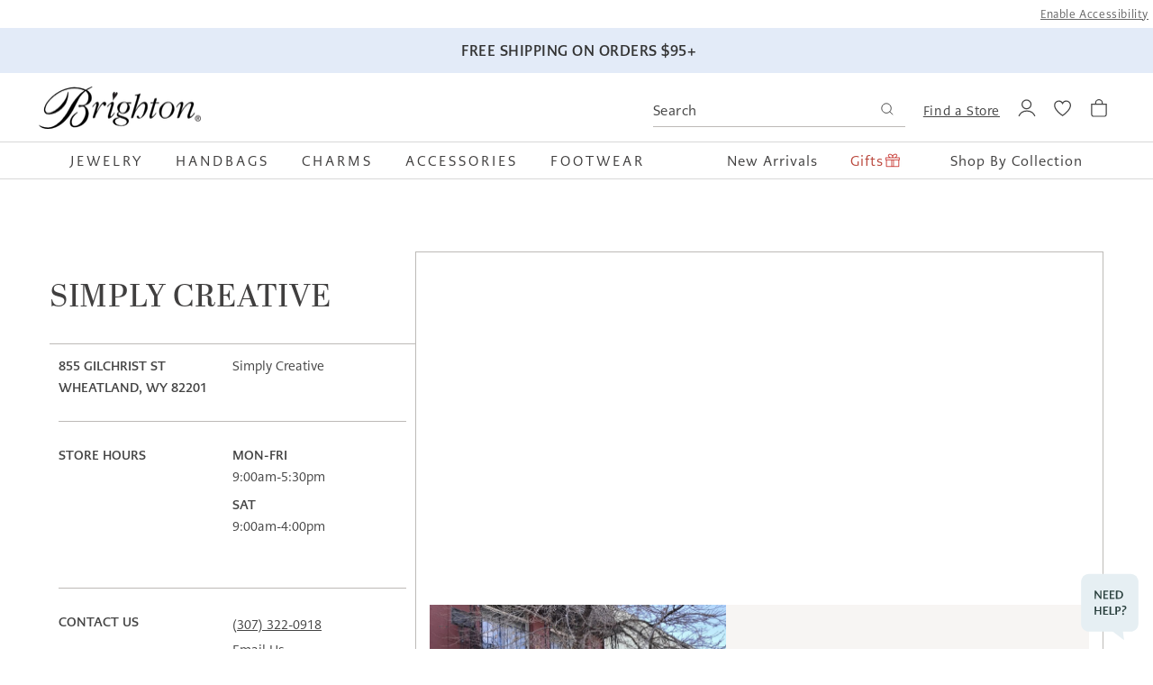

--- FILE ---
content_type: text/html; charset=utf-8
request_url: https://www.brighton.com/pages/store-wheatland-wy-si0855000
body_size: 83149
content:
<!doctype html>
<html class="no-js" lang="en">
  <head>
<!--LOOMI SDK-->
<!--DO NOT EDIT-->
<!--Start - Anti Flicker-->
<style id="vslyAntiFlickerStyle-AE29">
    media-gallery img {
        opacity: 0;
    }
</style>
<style id="vslyAntiFlickerStyle-BC82">
    media-gallery img {

        animation: vslyAntiFlickerFadeIn 0.1s linear;
        -moz-animation: vslyAntiFlickerFadeIn 0.1s linear;
        -o-animation: vslyAntiFlickerFadeIn 0.1s linear;
        -webkit-animation: vslyAntiFlickerFadeIn 0.1s linear;

        animation-fill-mode: forwards;
        -moz-animation-fill-mode: forwards;
        -o-animation-fill-mode: forwards;
        -webkit-animation-fill-mode: forwards;

        animation-delay: 1500ms;
        -moz-animation-delay: 1500ms;
        -o-animation-delay: 1500ms;
        -webkit-animation-delay: 1500ms;
    }

    @keyframes vslyAntiFlickerFadeIn {
        to {
            opacity: 1;
        }
    }
</style>
<script id="vslyAntiFlickerScript-OJ93">
    console.debug('vsly-anti-flicker', 'Anti Flicker Script Loaded');
    let fallbackTimer = -1;
    let retryTimer = -1;
    let retries = 0;

    function _vslyAntiFlickerRevealInner() {
        try {
            console.debug('vsly-anti-flicker', 'Revealing');
            const hideElem = document.querySelector('#vslyAntiFlickerStyle-AE29');
            if (hideElem) {
                hideElem.remove();
            }
            clearTimeout(fallbackTimer);
            console.debug('vsly-anti-flicker', 'Revealing done');
        } catch (ex) {
            console.error('vsly-anti-flicker', ex);
            if (retries > 15) {
                setTimeout(window.vslyAntiFlickerReveal, 10);
                retries += 1;
            }
        }
    }

    window.vslyAntiFlickerReveal = function () {
        setTimeout(_vslyAntiFlickerRevealInner, 200);
    }

    fallbackTimer = setTimeout(() => {
        console.debug('vsly-anti-flicker', 'Falling back after timeout');
        window._vslyAntiFlickerRevealInner()
        clearTimeout(retryTimer)
    }, 1500)
</script>
<!--End - Anti Flicker-->
<link rel="preconnect"  href="https://live.visually-io.com/" crossorigin>
<link rel="dns-prefetch" href="https://live.visually-io.com/">
<script>
(()=> {
    const env = 2;
    var store = "brighton-collectibles.myshopify.com";
    var alias = store.replace(".myshopify.com", "").replaceAll("-", "_").toUpperCase();
    var jitsuKey =  "js.63505268968";
    window.loomi_ctx = {...(window.loomi_ctx || {}),storeAlias:alias,jitsuKey,env};
    
    
	
})()
</script>
<link href="https://live.visually-io.com/widgets/vsly-preact.min.js?k=js.63505268968&e=2&s=BRIGHTON_COLLECTIBLES" rel="preload" as="script">
<script type="text/javascript" src="https://live.visually-io.com/widgets/vsly-preact.min.js?k=js.63505268968&e=2&s=BRIGHTON_COLLECTIBLES"></script>
<link href="https://live.visually-io.com/cf/BRIGHTON_COLLECTIBLES.js" rel="preload" as="script">
<link href="https://live.visually-io.com/v/visually.js" rel="preload" as="script">
<script type="text/javascript" src="https://live.visually-io.com/cf/BRIGHTON_COLLECTIBLES.js"></script>
<script type="text/javascript" src="https://live.visually-io.com/v/visually.js"></script>
<script defer type="text/javascript" src="https://live.visually-io.com/v/visually-a.js"></script>
<!--LOOMI SDK-->

  <!-- Start of TrueVault Code Block -->
    <script src="https://polaris.truevaultcdn.com/static/pc/RBDP5REJK/polaris.js"></script>
  <!-- End of TrueVault Code Block -->
    <script src="https://rapid-cdn.yottaa.com/rapid/lib/b3NXbmZSMf6mxg.js"></script>

    <meta charset="utf-8">
    <meta http-equiv="X-UA-Compatible" content="IE=edge">
    <meta name="viewport" content="width=device-width,initial-scale=1">
    <meta name="theme-color" content="">
    <link
      rel="preconnect"
      href="https://cdn.shopify.com"
      crossorigin>

    <script src="https://connect.nosto.com/include/shopify-63505268968" async></script>

    

    

    
    

    <link rel="canonical" href="https://www.brighton.com/pages/store-wheatland-wy-si0855000"><link
        rel="icon"
        type="image/png"
        href="//www.brighton.com/cdn/shop/files/favicon_757a43d2-f3f2-4468-9430-e3bc2189ffaf.png?crop=center&height=32&v=1738202054&width=32"><link rel="stylesheet" href="https://use.typekit.net/pft8phw.css">

    <title>Simply Creative - Wheatland - WY - Brighton</title>

    <script type="text/javascript">
  window.addEventListener('DOMContentLoaded', () => {
    
    const carousel = document.querySelector('#announcement-bar-wrapper.carousel');

    if(!carousel) return
    const delay = carousel.dataset.sliderDelay * 1000;

    if (carousel) {
      let flkty = new Flickity( carousel, {
        wrapAround: true,
        autoPlay: delay,
        prevNextButtons: true,
        pageDots: false
      });
    }
  })

  function waitForFlickity(action, options={}) {
    const watchForFlickityEnable = (mutationList, observer) => {
      mutationList.forEach((mutation) => {
        if (document.querySelector('#announcement-bar-wrapper.carousel').classList.contains('flickity-enabled')) {
          //do the thing here
          if(action == "move") {
            moveAnnouncementBarSlide(options.currentIndex, options.newIndex)
          } else if (action == 'stop') {
            disableAnnouncementBarAutoplay()
          }
          observer.disconnect();
        }
      })
    }

    const observer = new MutationObserver(watchForFlickityEnable);

    observer.observe(document.querySelector('#announcement-bar-wrapper.carousel'), {
      attributes: true
    });
  }

  function moveAnnouncementBarSlide(currentIndex, newIndex) {
    let flkty,
    getSlide,
    cloneSlide;
    const flickityCheck = document.querySelector('#announcement-bar-wrapper.carousel').classList.contains("flickity-enabled")

    if(!flickityCheck) {
      waitForFlickity("move", {currentIndex: currentIndex, newIndex: newIndex})
    } else {
      flkty = Flickity.data("#announcement-bar-wrapper.carousel")
      getSlide = document.querySelector(`#announcement-bar-wrapper .announcement-bar[data-slide-index='${currentIndex}']`)
      cloneSlide = getSlide.cloneNode(true)
      flkty.remove(getSlide)
      flkty.insert(cloneSlide, newIndex)
    }
  }

  function disableAnnouncementBarAutoplay() {
    let flkty;
    const flickityCheck = document.querySelector('#announcement-bar-wrapper.carousel').classList.contains("flickity-enabled")

    if(!flickityCheck) {
      waitForFlickity("stop")
    } else {
      flkty = Flickity.data("#announcement-bar-wrapper.carousel")
      flkty.stopPlayer();
    }
  }
</script>

    
      <meta name="description" content="Check out Simply Creative, your local Brighton Store, to find amazing jewelry, charms, clothes, and more Brighton products!">
    

    

<meta property="og:site_name" content="Brighton">
<meta property="og:url" content="https://www.brighton.com/pages/store-wheatland-wy-si0855000">
<meta property="og:title" content="Simply Creative - Wheatland - WY">
<meta property="og:type" content="website">
<meta property="og:description" content="Check out Simply Creative, your local Brighton Store, to find amazing jewelry, charms, clothes, and more Brighton products!"><meta property="og:image" content="http://www.brighton.com/cdn/shop/files/Brighton-Logo-1200x628.jpg?v=1738202144">
  <meta property="og:image:secure_url" content="https://www.brighton.com/cdn/shop/files/Brighton-Logo-1200x628.jpg?v=1738202144">
  <meta property="og:image:width" content="1200">
  <meta property="og:image:height" content="628"><meta name="twitter:card" content="summary_large_image">
<meta name="twitter:title" content="Simply Creative - Wheatland - WY">
<meta name="twitter:description" content="Check out Simply Creative, your local Brighton Store, to find amazing jewelry, charms, clothes, and more Brighton products!">


    
    <script
      src="https://code.jquery.com/jquery-2.2.4.min.js"
      integrity="sha256-BbhdlvQf/xTY9gja0Dq3HiwQF8LaCRTXxZKRutelT44="
      crossorigin="anonymous"></script>
    

    <link
      rel="stylesheet"
      href="https://cdn.jsdelivr.net/npm/swiper@11/swiper-bundle.min.css"
    />
    <script src="https://cdn.jsdelivr.net/npm/swiper@11/swiper-bundle.min.js"></script>

    <script src="//www.brighton.com/cdn/shop/t/304/assets/global.js?v=128934436358952576341767627207" defer="defer"></script>

    

<script src="//www.brighton.com/cdn/shop/t/304/assets/flickity.pkgd.min.js?v=122195494669275294031724699200" defer="defer"></script>
<link href="//www.brighton.com/cdn/shop/t/304/assets/flickity.css?v=79721471325622011321724699200" rel="stylesheet" type="text/css" media="all" />



<script>
  window.Resources = {
    country_code: "US",
    
    wishlist: {
      emptyHeading: "There's nothing here!",
      emptySubHeading: "Add any product to get your wishlist started.",
      viewList: "VIEW WISHLIST",
      noProducts: "No products for this wishlist.",
      wishlistAdd: "Add to Bag",
      wishlistAdded: "Added to Bag",
    }
  }
</script>


    
    


    

    <script>window.performance && window.performance.mark && window.performance.mark('shopify.content_for_header.start');</script><meta name="facebook-domain-verification" content="auv007m77f54xwrj3wsshb3x3de89e">
<meta name="google-site-verification" content="fsUcaycY80ru6xvsCac68WLqYfQutbPaKbj1YZuHreI">
<meta id="shopify-digital-wallet" name="shopify-digital-wallet" content="/63505268968/digital_wallets/dialog">
<meta name="shopify-checkout-api-token" content="d19c64012c1c36c314938d13425e5e43">
<meta id="in-context-paypal-metadata" data-shop-id="63505268968" data-venmo-supported="true" data-environment="production" data-locale="en_US" data-paypal-v4="true" data-currency="USD">
<script async="async" src="/checkouts/internal/preloads.js?locale=en-US"></script>
<link rel="preconnect" href="https://shop.app" crossorigin="anonymous">
<script async="async" src="https://shop.app/checkouts/internal/preloads.js?locale=en-US&shop_id=63505268968" crossorigin="anonymous"></script>
<script id="apple-pay-shop-capabilities" type="application/json">{"shopId":63505268968,"countryCode":"US","currencyCode":"USD","merchantCapabilities":["supports3DS"],"merchantId":"gid:\/\/shopify\/Shop\/63505268968","merchantName":"Brighton","requiredBillingContactFields":["postalAddress","email","phone"],"requiredShippingContactFields":["postalAddress","email","phone"],"shippingType":"shipping","supportedNetworks":["visa","masterCard","amex","discover","elo","jcb"],"total":{"type":"pending","label":"Brighton","amount":"1.00"},"shopifyPaymentsEnabled":true,"supportsSubscriptions":true}</script>
<script id="shopify-features" type="application/json">{"accessToken":"d19c64012c1c36c314938d13425e5e43","betas":["rich-media-storefront-analytics"],"domain":"www.brighton.com","predictiveSearch":true,"shopId":63505268968,"locale":"en"}</script>
<script>var Shopify = Shopify || {};
Shopify.shop = "brighton-collectibles.myshopify.com";
Shopify.locale = "en";
Shopify.currency = {"active":"USD","rate":"1.0"};
Shopify.country = "US";
Shopify.theme = {"name":"brighton-shopify-2024-LIVE\/main","id":142259093736,"schema_name":"CQL Propel","schema_version":"0.2.0","theme_store_id":null,"role":"main"};
Shopify.theme.handle = "null";
Shopify.theme.style = {"id":null,"handle":null};
Shopify.cdnHost = "www.brighton.com/cdn";
Shopify.routes = Shopify.routes || {};
Shopify.routes.root = "/";</script>
<script type="module">!function(o){(o.Shopify=o.Shopify||{}).modules=!0}(window);</script>
<script>!function(o){function n(){var o=[];function n(){o.push(Array.prototype.slice.apply(arguments))}return n.q=o,n}var t=o.Shopify=o.Shopify||{};t.loadFeatures=n(),t.autoloadFeatures=n()}(window);</script>
<script>
  window.ShopifyPay = window.ShopifyPay || {};
  window.ShopifyPay.apiHost = "shop.app\/pay";
  window.ShopifyPay.redirectState = null;
</script>
<script id="shop-js-analytics" type="application/json">{"pageType":"page"}</script>
<script defer="defer" async type="module" src="//www.brighton.com/cdn/shopifycloud/shop-js/modules/v2/client.init-shop-cart-sync_BT-GjEfc.en.esm.js"></script>
<script defer="defer" async type="module" src="//www.brighton.com/cdn/shopifycloud/shop-js/modules/v2/chunk.common_D58fp_Oc.esm.js"></script>
<script defer="defer" async type="module" src="//www.brighton.com/cdn/shopifycloud/shop-js/modules/v2/chunk.modal_xMitdFEc.esm.js"></script>
<script type="module">
  await import("//www.brighton.com/cdn/shopifycloud/shop-js/modules/v2/client.init-shop-cart-sync_BT-GjEfc.en.esm.js");
await import("//www.brighton.com/cdn/shopifycloud/shop-js/modules/v2/chunk.common_D58fp_Oc.esm.js");
await import("//www.brighton.com/cdn/shopifycloud/shop-js/modules/v2/chunk.modal_xMitdFEc.esm.js");

  window.Shopify.SignInWithShop?.initShopCartSync?.({"fedCMEnabled":true,"windoidEnabled":true});

</script>
<script>
  window.Shopify = window.Shopify || {};
  if (!window.Shopify.featureAssets) window.Shopify.featureAssets = {};
  window.Shopify.featureAssets['shop-js'] = {"shop-cart-sync":["modules/v2/client.shop-cart-sync_DZOKe7Ll.en.esm.js","modules/v2/chunk.common_D58fp_Oc.esm.js","modules/v2/chunk.modal_xMitdFEc.esm.js"],"init-fed-cm":["modules/v2/client.init-fed-cm_B6oLuCjv.en.esm.js","modules/v2/chunk.common_D58fp_Oc.esm.js","modules/v2/chunk.modal_xMitdFEc.esm.js"],"shop-cash-offers":["modules/v2/client.shop-cash-offers_D2sdYoxE.en.esm.js","modules/v2/chunk.common_D58fp_Oc.esm.js","modules/v2/chunk.modal_xMitdFEc.esm.js"],"shop-login-button":["modules/v2/client.shop-login-button_QeVjl5Y3.en.esm.js","modules/v2/chunk.common_D58fp_Oc.esm.js","modules/v2/chunk.modal_xMitdFEc.esm.js"],"pay-button":["modules/v2/client.pay-button_DXTOsIq6.en.esm.js","modules/v2/chunk.common_D58fp_Oc.esm.js","modules/v2/chunk.modal_xMitdFEc.esm.js"],"shop-button":["modules/v2/client.shop-button_DQZHx9pm.en.esm.js","modules/v2/chunk.common_D58fp_Oc.esm.js","modules/v2/chunk.modal_xMitdFEc.esm.js"],"avatar":["modules/v2/client.avatar_BTnouDA3.en.esm.js"],"init-windoid":["modules/v2/client.init-windoid_CR1B-cfM.en.esm.js","modules/v2/chunk.common_D58fp_Oc.esm.js","modules/v2/chunk.modal_xMitdFEc.esm.js"],"init-shop-for-new-customer-accounts":["modules/v2/client.init-shop-for-new-customer-accounts_C_vY_xzh.en.esm.js","modules/v2/client.shop-login-button_QeVjl5Y3.en.esm.js","modules/v2/chunk.common_D58fp_Oc.esm.js","modules/v2/chunk.modal_xMitdFEc.esm.js"],"init-shop-email-lookup-coordinator":["modules/v2/client.init-shop-email-lookup-coordinator_BI7n9ZSv.en.esm.js","modules/v2/chunk.common_D58fp_Oc.esm.js","modules/v2/chunk.modal_xMitdFEc.esm.js"],"init-shop-cart-sync":["modules/v2/client.init-shop-cart-sync_BT-GjEfc.en.esm.js","modules/v2/chunk.common_D58fp_Oc.esm.js","modules/v2/chunk.modal_xMitdFEc.esm.js"],"shop-toast-manager":["modules/v2/client.shop-toast-manager_DiYdP3xc.en.esm.js","modules/v2/chunk.common_D58fp_Oc.esm.js","modules/v2/chunk.modal_xMitdFEc.esm.js"],"init-customer-accounts":["modules/v2/client.init-customer-accounts_D9ZNqS-Q.en.esm.js","modules/v2/client.shop-login-button_QeVjl5Y3.en.esm.js","modules/v2/chunk.common_D58fp_Oc.esm.js","modules/v2/chunk.modal_xMitdFEc.esm.js"],"init-customer-accounts-sign-up":["modules/v2/client.init-customer-accounts-sign-up_iGw4briv.en.esm.js","modules/v2/client.shop-login-button_QeVjl5Y3.en.esm.js","modules/v2/chunk.common_D58fp_Oc.esm.js","modules/v2/chunk.modal_xMitdFEc.esm.js"],"shop-follow-button":["modules/v2/client.shop-follow-button_CqMgW2wH.en.esm.js","modules/v2/chunk.common_D58fp_Oc.esm.js","modules/v2/chunk.modal_xMitdFEc.esm.js"],"checkout-modal":["modules/v2/client.checkout-modal_xHeaAweL.en.esm.js","modules/v2/chunk.common_D58fp_Oc.esm.js","modules/v2/chunk.modal_xMitdFEc.esm.js"],"shop-login":["modules/v2/client.shop-login_D91U-Q7h.en.esm.js","modules/v2/chunk.common_D58fp_Oc.esm.js","modules/v2/chunk.modal_xMitdFEc.esm.js"],"lead-capture":["modules/v2/client.lead-capture_BJmE1dJe.en.esm.js","modules/v2/chunk.common_D58fp_Oc.esm.js","modules/v2/chunk.modal_xMitdFEc.esm.js"],"payment-terms":["modules/v2/client.payment-terms_Ci9AEqFq.en.esm.js","modules/v2/chunk.common_D58fp_Oc.esm.js","modules/v2/chunk.modal_xMitdFEc.esm.js"]};
</script>
<script>(function() {
  var isLoaded = false;
  function asyncLoad() {
    if (isLoaded) return;
    isLoaded = true;
    var urls = ["\/\/swymv3premium-01.azureedge.net\/code\/swym-shopify.js?shop=brighton-collectibles.myshopify.com","https:\/\/cdn-scripts.signifyd.com\/shopify\/script-tag.js?shop=brighton-collectibles.myshopify.com","\/\/swymv3premium-01.azureedge.net\/code\/swym-shopify.js?shop=brighton-collectibles.myshopify.com","https:\/\/wrapin.prezenapps.com\/public\/js\/load-wrapin-v5-app.js?shop=brighton-collectibles.myshopify.com","https:\/\/dropahint.love\/js\/script.js?shop=brighton-collectibles.myshopify.com","https:\/\/rvmck95c.brighton.com\/assets\/shopify.js?rb_init_key=YnJpZ2h0b258dmlld3xwdXJjaGFzZXxzaWdudXB8bG9naW4=\u0026shop=brighton-collectibles.myshopify.com","https:\/\/static.klaviyo.com\/onsite\/js\/klaviyo.js?company_id=U7qYS2\u0026shop=brighton-collectibles.myshopify.com","https:\/\/cdn.attn.tv\/brighton\/dtag.js?shop=brighton-collectibles.myshopify.com"];
    for (var i = 0; i < urls.length; i++) {
      var s = document.createElement('script');
      s.type = 'text/javascript';
      s.async = true;
      s.src = urls[i];
      var x = document.getElementsByTagName('script')[0];
      x.parentNode.insertBefore(s, x);
    }
  };
  if(window.attachEvent) {
    window.attachEvent('onload', asyncLoad);
  } else {
    window.addEventListener('load', asyncLoad, false);
  }
})();</script>
<script id="__st">var __st={"a":63505268968,"offset":-28800,"reqid":"d0656929-f1d6-4e7d-b83c-e54a8fa2604a-1769033447","pageurl":"www.brighton.com\/pages\/store-wheatland-wy-si0855000","s":"pages-101987025128","u":"46ed9b5164e8","p":"page","rtyp":"page","rid":101987025128};</script>
<script>window.ShopifyPaypalV4VisibilityTracking = true;</script>
<script id="form-persister">!function(){'use strict';const t='contact',e='new_comment',n=[[t,t],['blogs',e],['comments',e],[t,'customer']],o='password',r='form_key',c=['recaptcha-v3-token','g-recaptcha-response','h-captcha-response',o],s=()=>{try{return window.sessionStorage}catch{return}},i='__shopify_v',u=t=>t.elements[r],a=function(){const t=[...n].map((([t,e])=>`form[action*='/${t}']:not([data-nocaptcha='true']) input[name='form_type'][value='${e}']`)).join(',');var e;return e=t,()=>e?[...document.querySelectorAll(e)].map((t=>t.form)):[]}();function m(t){const e=u(t);a().includes(t)&&(!e||!e.value)&&function(t){try{if(!s())return;!function(t){const e=s();if(!e)return;const n=u(t);if(!n)return;const o=n.value;o&&e.removeItem(o)}(t);const e=Array.from(Array(32),(()=>Math.random().toString(36)[2])).join('');!function(t,e){u(t)||t.append(Object.assign(document.createElement('input'),{type:'hidden',name:r})),t.elements[r].value=e}(t,e),function(t,e){const n=s();if(!n)return;const r=[...t.querySelectorAll(`input[type='${o}']`)].map((({name:t})=>t)),u=[...c,...r],a={};for(const[o,c]of new FormData(t).entries())u.includes(o)||(a[o]=c);n.setItem(e,JSON.stringify({[i]:1,action:t.action,data:a}))}(t,e)}catch(e){console.error('failed to persist form',e)}}(t)}const f=t=>{if('true'===t.dataset.persistBound)return;const e=function(t,e){const n=function(t){return'function'==typeof t.submit?t.submit:HTMLFormElement.prototype.submit}(t).bind(t);return function(){let t;return()=>{t||(t=!0,(()=>{try{e(),n()}catch(t){(t=>{console.error('form submit failed',t)})(t)}})(),setTimeout((()=>t=!1),250))}}()}(t,(()=>{m(t)}));!function(t,e){if('function'==typeof t.submit&&'function'==typeof e)try{t.submit=e}catch{}}(t,e),t.addEventListener('submit',(t=>{t.preventDefault(),e()})),t.dataset.persistBound='true'};!function(){function t(t){const e=(t=>{const e=t.target;return e instanceof HTMLFormElement?e:e&&e.form})(t);e&&m(e)}document.addEventListener('submit',t),document.addEventListener('DOMContentLoaded',(()=>{const e=a();for(const t of e)f(t);var n;n=document.body,new window.MutationObserver((t=>{for(const e of t)if('childList'===e.type&&e.addedNodes.length)for(const t of e.addedNodes)1===t.nodeType&&'FORM'===t.tagName&&a().includes(t)&&f(t)})).observe(n,{childList:!0,subtree:!0,attributes:!1}),document.removeEventListener('submit',t)}))}()}();</script>
<script integrity="sha256-4kQ18oKyAcykRKYeNunJcIwy7WH5gtpwJnB7kiuLZ1E=" data-source-attribution="shopify.loadfeatures" defer="defer" src="//www.brighton.com/cdn/shopifycloud/storefront/assets/storefront/load_feature-a0a9edcb.js" crossorigin="anonymous"></script>
<script crossorigin="anonymous" defer="defer" src="//www.brighton.com/cdn/shopifycloud/storefront/assets/shopify_pay/storefront-65b4c6d7.js?v=20250812"></script>
<script data-source-attribution="shopify.dynamic_checkout.dynamic.init">var Shopify=Shopify||{};Shopify.PaymentButton=Shopify.PaymentButton||{isStorefrontPortableWallets:!0,init:function(){window.Shopify.PaymentButton.init=function(){};var t=document.createElement("script");t.src="https://www.brighton.com/cdn/shopifycloud/portable-wallets/latest/portable-wallets.en.js",t.type="module",document.head.appendChild(t)}};
</script>
<script data-source-attribution="shopify.dynamic_checkout.buyer_consent">
  function portableWalletsHideBuyerConsent(e){var t=document.getElementById("shopify-buyer-consent"),n=document.getElementById("shopify-subscription-policy-button");t&&n&&(t.classList.add("hidden"),t.setAttribute("aria-hidden","true"),n.removeEventListener("click",e))}function portableWalletsShowBuyerConsent(e){var t=document.getElementById("shopify-buyer-consent"),n=document.getElementById("shopify-subscription-policy-button");t&&n&&(t.classList.remove("hidden"),t.removeAttribute("aria-hidden"),n.addEventListener("click",e))}window.Shopify?.PaymentButton&&(window.Shopify.PaymentButton.hideBuyerConsent=portableWalletsHideBuyerConsent,window.Shopify.PaymentButton.showBuyerConsent=portableWalletsShowBuyerConsent);
</script>
<script data-source-attribution="shopify.dynamic_checkout.cart.bootstrap">document.addEventListener("DOMContentLoaded",(function(){function t(){return document.querySelector("shopify-accelerated-checkout-cart, shopify-accelerated-checkout")}if(t())Shopify.PaymentButton.init();else{new MutationObserver((function(e,n){t()&&(Shopify.PaymentButton.init(),n.disconnect())})).observe(document.body,{childList:!0,subtree:!0})}}));
</script>
<link id="shopify-accelerated-checkout-styles" rel="stylesheet" media="screen" href="https://www.brighton.com/cdn/shopifycloud/portable-wallets/latest/accelerated-checkout-backwards-compat.css" crossorigin="anonymous">
<style id="shopify-accelerated-checkout-cart">
        #shopify-buyer-consent {
  margin-top: 1em;
  display: inline-block;
  width: 100%;
}

#shopify-buyer-consent.hidden {
  display: none;
}

#shopify-subscription-policy-button {
  background: none;
  border: none;
  padding: 0;
  text-decoration: underline;
  font-size: inherit;
  cursor: pointer;
}

#shopify-subscription-policy-button::before {
  box-shadow: none;
}

      </style>
<script id="sections-script" data-sections="store-details,header,footer" defer="defer" src="//www.brighton.com/cdn/shop/t/304/compiled_assets/scripts.js?v=500884"></script>
<script>window.performance && window.performance.mark && window.performance.mark('shopify.content_for_header.end');</script>

    <style data-shopify>
  /* Fonts */
  @font-face {
    font-family: quickpen;
    src: url(//www.brighton.com/cdn/shop/t/304/assets/Quickpen.woff?v=144240888650639281731724699200) format('woff'),
         url(//www.brighton.com/cdn/shop/t/304/assets/Quickpen.woff2?v=153256854461273905531724699199) format('woff2');
    font-weight: 500;
  }

  :root {
    --font-body-family: caecilia-sans-text, Arial, sans-serif;
    --font-body-style: normal;
    --font-body-weight: normal;

    --font-heading-family: abril-display , Arial, sans-serif;
    --font-heading-style: normal;
    --font-heading-weight: bold;

    --font-script-family: quickpen, "Brush Script MT", cursive;
    --font-script-style: normal;
    --font-script-weight: normal;

    --font-body-scale: 1;
    --font-heading-scale: 1;
  }
</style>

<style data-shopify>
  /* Colors */
  :root {
    /* Hex values for styleguide use only */
    --color-styleguide-primary: #f7f5f3;
    --color-styleguide-secondary: #dbd9d7;
    --color-styleguide-accent-1: #333333;
    --color-styleguide-accent-2: #dde9eb;
    --color-styleguide-accent-3: #e8e6f3;
    --color-styleguide-accent-4: #E3EBF8;
    --color-styleguide-accent-5: #F4E3E3;
    --color-styleguide-text-heading: #403F3F;
    --color-styleguide-text-body: #444;
    --color-styleguide-black: #000000;
    --color-styleguide-white: #fff;


    /* Hex values for general use */
    --color-background: #FFFFFF;
    --color-foreground: #444444;

    --color-accent-1: #121212;
    --color-accent-2: #334FB4;
    --color-accent-3: #E6E8ED;
    --color-accent-4: ;

    --color-badge-background: var(--color-styleguide-black);
    --color-badge-foreground: var(--color-styleguide-white);

    --color-border: rgb(var(--color-base-border));
    --color-border-promo: rgb(var(--color-base-promo-border));

    --color-button-background-1: #4a4a4a;
    --color-button-foreground-1: #FFF;
    --color-button-hover-background-1: rgba(0,0,0,0);
    --color-button-hover-foreground-1: #4a4a4a;
    --color-button-active-1: #121212;

    --color-button-background-2: #FFFFFF;
    --color-button-foreground-2: #000000;
    --color-button-hover-background-2: #000000;
    --color-button-hover-foreground-2: #fff;
    --color-button-active-2: #FFFFFF;

    --color-button-background-3: #EEEEEE;
    --color-button-foreground-3: #000000;
    --color-button-hover-background-3: #000000;
    --color-button-hover-foreground-3: #eeeeee;
    --color-button-active-3: #EEEEEE;

    --color-link: rgb(var(--color-base-link-1));
    --color-link-hover: rgb(var(--color-base-link-hover-1));
    --color-link-active: rgb(var(--color-base-link-active-1));

    --color-link-1: #4a4a4a;
    --color-link-hover-1: #4a4a4a;
    --color-link-active-1: #121212;
    --color-link-2: #4a4a4a;
    --color-link-hover-2: #121212;
    --color-link-active-2: #121212;

    /* RGB values for general use */
    --color-base-background: 255, 255, 255;
    --color-base-foreground: 68, 68, 68;
    --color-base-accent-1: 18, 18, 18;
    --color-base-accent-2: 51, 79, 180;
    --color-base-accent-3: 230, 232, 237;
    --color-base-accent-4: , , ;

    --color-base-border: 189, 186, 183;
    --color-base-promo-border: 216, 216, 216;

    --color-base-button-background-1: 74, 74, 74;
    --color-base-button-foreground-1: 255, 255, 255;

    --color-base-button-background-2: 255, 255, 255;
    --color-base-button-foreground-2: 0, 0, 0;

    --color-base-button-background-3: 238, 238, 238;
    --color-base-button-foreground-3: 0, 0, 0;

    --color-base-link-1: 74, 74, 74;
    --color-base-link-hover-1: 74, 74, 74;
    --color-base-link-active-1: 18, 18, 18;

    --color-base-link-2: 74, 74, 74;
    --color-base-link-hover-2: 18, 18, 18;
    --color-base-link-active-2: 18, 18, 18;

    --color-badge-border: var(--color-base-foreground);
    --color-card-hover: var(--color-base-foreground);
    --color-icon: var(--color-base-accent-1);
    --color-button: var(--color-base-button-background-1);
    --color-button-text: var(--color-base-button-foreground-1);

    /* Other settings */
    --payment-terms-background-color: #fff;

    --page-width: 127rem;
    --page-width-margin: 0rem;

    /* Animations settings */

    --animation-scroll_appear: noeffect;
    --animation-scroll_appear_timing: .3s;

    --image-hover-timing: s;
  }
</style>

<style data-shopify>
  .color-swatches-styleguide .swatch {
    display: flex;
    align-items: flex-end;
    min-height: 30rem;
    margin: 1rem;
    padding: 2rem;
    border: 1px solid var(--color-styleguide-accent-2);
    border-radius: 10px;
  }

  .brand-primary {
    color: var(--color-styleguide-black);
    background-color: var(--color-styleguide-primary);
  }

  .brand-secondary {
    color: var(--color-styleguide-black);
    background-color: var(--color-styleguide-secondary);
  }

  .brand-accent-1 {
    color: var(--color-styleguide-white);
    background-color: var(--color-styleguide-accent-1);
  }

  .brand-accent-2 {
    color: var(--color-styleguide-text);
    background-color: var(--color-styleguide-accent-2);
  }

  .brand-accent-3 {
    color: var(--color-styleguide-text);
    background-color: var(--color-styleguide-accent-3);
  }

  .brand-accent-4 {
    color: var(--color-styleguide-text);
    background-color: var(--color-styleguide-accent-4);
  }

  .brand-accent-5 {
    color: var(--color-styleguide-text);
    background-color: var(--color-styleguide-accent-5);
  }

  .brand-text-heading {
    color: var(--color-styleguide-white);
    background-color: var(--color-styleguide-text-heading);
  }

  .brand-text-body {
    color: var(--color-styleguide-white);
    background-color: var(--color-styleguide-text-body);
  }

  .brand-black {
    color: var(--color-styleguide-white);
    background-color: var(--color-styleguide-black);
  }

  .brand-white {
    color: var(--color-styleguide-text);
    background-color: var(--color-styleguide-white);
  }

</style>

    <link href="//www.brighton.com/cdn/shop/t/304/assets/base.css?v=22154479514265871101768418121" rel="stylesheet" type="text/css" media="all" />
<script>
      document.documentElement.className = document.documentElement.className.replace('no-js', 'js');
      if (Shopify.designMode) {
        document.documentElement.classList.add('shopify-design-mode');
      }
    </script>
    <script>
window.ElevarTransformFn = item => {
	if (item.event === "dl_add_to_cart" || item.event === "dl_view_item") {
		;
		console.log(item)
		return {...item, 
			custom_style: ""
        }
	//} else if (item.event === 'dl_view_item_list') {
	//	return{...item, 
	//		custom_style: ""
    //    }
	} else {
		return item;
	}
};
</script>


    

    <script id="usntA42start" src="https://a42cdn.usablenet.com/a42/brighton/default/prod/cs-text-start" data-rapid="true" async></script>

    <meta name="google-site-verification" content="D-ZsZrTF7Sg8eo6EdUBKKGfaNcxtU8sXgAsmpq4htZg" />
  <!-- BEGIN app block: shopify://apps/consentmo-gdpr/blocks/gdpr_cookie_consent/4fbe573f-a377-4fea-9801-3ee0858cae41 -->


<!-- END app block --><!-- BEGIN app block: shopify://apps/okendo/blocks/theme-settings/bb689e69-ea70-4661-8fb7-ad24a2e23c29 --><!-- BEGIN app snippet: header-metafields -->










    <style data-oke-reviews-version="0.83.15" type="text/css" data-href="https://d3hw6dc1ow8pp2.cloudfront.net/reviews-widget-plus/css/okendo-reviews-styles.18e725f4.css"></style><style data-oke-reviews-version="0.83.15" type="text/css" data-href="https://d3hw6dc1ow8pp2.cloudfront.net/reviews-widget-plus/css/modules/okendo-star-rating.4cb378a8.css"></style><style data-oke-reviews-version="0.83.15" type="text/css" data-href="https://d3hw6dc1ow8pp2.cloudfront.net/reviews-widget-plus/css/modules/okendo-reviews-keywords.0942444f.css"></style><style data-oke-reviews-version="0.83.15" type="text/css" data-href="https://d3hw6dc1ow8pp2.cloudfront.net/reviews-widget-plus/css/modules/okendo-reviews-summary.a0c9d7d6.css"></style><style type="text/css">.okeReviews[data-oke-container],div.okeReviews{font-size:14px;font-size:var(--oke-text-regular);font-weight:400;font-family:var(--oke-text-fontFamily);line-height:1.6}.okeReviews[data-oke-container] *,.okeReviews[data-oke-container] :after,.okeReviews[data-oke-container] :before,div.okeReviews *,div.okeReviews :after,div.okeReviews :before{box-sizing:border-box}.okeReviews[data-oke-container] h1,.okeReviews[data-oke-container] h2,.okeReviews[data-oke-container] h3,.okeReviews[data-oke-container] h4,.okeReviews[data-oke-container] h5,.okeReviews[data-oke-container] h6,div.okeReviews h1,div.okeReviews h2,div.okeReviews h3,div.okeReviews h4,div.okeReviews h5,div.okeReviews h6{font-size:1em;font-weight:400;line-height:1.4;margin:0}.okeReviews[data-oke-container] ul,div.okeReviews ul{padding:0;margin:0}.okeReviews[data-oke-container] li,div.okeReviews li{list-style-type:none;padding:0}.okeReviews[data-oke-container] p,div.okeReviews p{line-height:1.8;margin:0 0 4px}.okeReviews[data-oke-container] p:last-child,div.okeReviews p:last-child{margin-bottom:0}.okeReviews[data-oke-container] a,div.okeReviews a{text-decoration:none;color:inherit}.okeReviews[data-oke-container] button,div.okeReviews button{border-radius:0;border:0;box-shadow:none;margin:0;width:auto;min-width:auto;padding:0;background-color:transparent;min-height:auto}.okeReviews[data-oke-container] button,.okeReviews[data-oke-container] input,.okeReviews[data-oke-container] select,.okeReviews[data-oke-container] textarea,div.okeReviews button,div.okeReviews input,div.okeReviews select,div.okeReviews textarea{font-family:inherit;font-size:1em}.okeReviews[data-oke-container] label,.okeReviews[data-oke-container] select,div.okeReviews label,div.okeReviews select{display:inline}.okeReviews[data-oke-container] select,div.okeReviews select{width:auto}.okeReviews[data-oke-container] article,.okeReviews[data-oke-container] aside,div.okeReviews article,div.okeReviews aside{margin:0}.okeReviews[data-oke-container] table,div.okeReviews table{background:transparent;border:0;border-collapse:collapse;border-spacing:0;font-family:inherit;font-size:1em;table-layout:auto}.okeReviews[data-oke-container] table td,.okeReviews[data-oke-container] table th,.okeReviews[data-oke-container] table tr,div.okeReviews table td,div.okeReviews table th,div.okeReviews table tr{border:0;font-family:inherit;font-size:1em}.okeReviews[data-oke-container] table td,.okeReviews[data-oke-container] table th,div.okeReviews table td,div.okeReviews table th{background:transparent;font-weight:400;letter-spacing:normal;padding:0;text-align:left;text-transform:none;vertical-align:middle}.okeReviews[data-oke-container] table tr:hover td,.okeReviews[data-oke-container] table tr:hover th,div.okeReviews table tr:hover td,div.okeReviews table tr:hover th{background:transparent}.okeReviews[data-oke-container] fieldset,div.okeReviews fieldset{border:0;padding:0;margin:0;min-width:0}.okeReviews[data-oke-container] img,.okeReviews[data-oke-container] svg,div.okeReviews img,div.okeReviews svg{max-width:none}.okeReviews[data-oke-container] div:empty,div.okeReviews div:empty{display:block}.okeReviews[data-oke-container] .oke-icon:before,div.okeReviews .oke-icon:before{font-family:oke-widget-icons!important;font-style:normal;font-weight:400;font-variant:normal;text-transform:none;line-height:1;-webkit-font-smoothing:antialiased;-moz-osx-font-smoothing:grayscale;color:inherit}.okeReviews[data-oke-container] .oke-icon--select-arrow:before,div.okeReviews .oke-icon--select-arrow:before{content:""}.okeReviews[data-oke-container] .oke-icon--loading:before,div.okeReviews .oke-icon--loading:before{content:""}.okeReviews[data-oke-container] .oke-icon--pencil:before,div.okeReviews .oke-icon--pencil:before{content:""}.okeReviews[data-oke-container] .oke-icon--filter:before,div.okeReviews .oke-icon--filter:before{content:""}.okeReviews[data-oke-container] .oke-icon--play:before,div.okeReviews .oke-icon--play:before{content:""}.okeReviews[data-oke-container] .oke-icon--tick-circle:before,div.okeReviews .oke-icon--tick-circle:before{content:""}.okeReviews[data-oke-container] .oke-icon--chevron-left:before,div.okeReviews .oke-icon--chevron-left:before{content:""}.okeReviews[data-oke-container] .oke-icon--chevron-right:before,div.okeReviews .oke-icon--chevron-right:before{content:""}.okeReviews[data-oke-container] .oke-icon--thumbs-down:before,div.okeReviews .oke-icon--thumbs-down:before{content:""}.okeReviews[data-oke-container] .oke-icon--thumbs-up:before,div.okeReviews .oke-icon--thumbs-up:before{content:""}.okeReviews[data-oke-container] .oke-icon--close:before,div.okeReviews .oke-icon--close:before{content:""}.okeReviews[data-oke-container] .oke-icon--chevron-up:before,div.okeReviews .oke-icon--chevron-up:before{content:""}.okeReviews[data-oke-container] .oke-icon--chevron-down:before,div.okeReviews .oke-icon--chevron-down:before{content:""}.okeReviews[data-oke-container] .oke-icon--star:before,div.okeReviews .oke-icon--star:before{content:""}.okeReviews[data-oke-container] .oke-icon--magnifying-glass:before,div.okeReviews .oke-icon--magnifying-glass:before{content:""}@font-face{font-family:oke-widget-icons;src:url(https://d3hw6dc1ow8pp2.cloudfront.net/reviews-widget-plus/fonts/oke-widget-icons.ttf) format("truetype"),url(https://d3hw6dc1ow8pp2.cloudfront.net/reviews-widget-plus/fonts/oke-widget-icons.woff) format("woff"),url(https://d3hw6dc1ow8pp2.cloudfront.net/reviews-widget-plus/img/oke-widget-icons.bc0d6b0a.svg) format("svg");font-weight:400;font-style:normal;font-display:swap}.okeReviews[data-oke-container] .oke-button,div.okeReviews .oke-button{display:inline-block;border-style:solid;border-color:var(--oke-button-borderColor);border-width:var(--oke-button-borderWidth);background-color:var(--oke-button-backgroundColor);line-height:1;padding:12px 24px;margin:0;border-radius:var(--oke-button-borderRadius);color:var(--oke-button-textColor);text-align:center;position:relative;font-weight:var(--oke-button-fontWeight);font-size:var(--oke-button-fontSize);font-family:var(--oke-button-fontFamily);outline:0}.okeReviews[data-oke-container] .oke-button-text,.okeReviews[data-oke-container] .oke-button .oke-icon,div.okeReviews .oke-button-text,div.okeReviews .oke-button .oke-icon{line-height:1}.okeReviews[data-oke-container] .oke-button.oke-is-loading,div.okeReviews .oke-button.oke-is-loading{position:relative}.okeReviews[data-oke-container] .oke-button.oke-is-loading:before,div.okeReviews .oke-button.oke-is-loading:before{font-family:oke-widget-icons!important;font-style:normal;font-weight:400;font-variant:normal;text-transform:none;line-height:1;-webkit-font-smoothing:antialiased;-moz-osx-font-smoothing:grayscale;content:"";color:undefined;font-size:12px;display:inline-block;animation:oke-spin 1s linear infinite;position:absolute;width:12px;height:12px;top:0;left:0;bottom:0;right:0;margin:auto}.okeReviews[data-oke-container] .oke-button.oke-is-loading>*,div.okeReviews .oke-button.oke-is-loading>*{opacity:0}.okeReviews[data-oke-container] .oke-button.oke-is-active,div.okeReviews .oke-button.oke-is-active{background-color:var(--oke-button-backgroundColorActive);color:var(--oke-button-textColorActive);border-color:var(--oke-button-borderColorActive)}.okeReviews[data-oke-container] .oke-button:not(.oke-is-loading),div.okeReviews .oke-button:not(.oke-is-loading){cursor:pointer}.okeReviews[data-oke-container] .oke-button:not(.oke-is-loading):not(.oke-is-active):hover,div.okeReviews .oke-button:not(.oke-is-loading):not(.oke-is-active):hover{background-color:var(--oke-button-backgroundColorHover);color:var(--oke-button-textColorHover);border-color:var(--oke-button-borderColorHover);box-shadow:0 0 0 2px var(--oke-button-backgroundColorHover)}.okeReviews[data-oke-container] .oke-button:not(.oke-is-loading):not(.oke-is-active):active,.okeReviews[data-oke-container] .oke-button:not(.oke-is-loading):not(.oke-is-active):hover:active,div.okeReviews .oke-button:not(.oke-is-loading):not(.oke-is-active):active,div.okeReviews .oke-button:not(.oke-is-loading):not(.oke-is-active):hover:active{background-color:var(--oke-button-backgroundColorActive);color:var(--oke-button-textColorActive);border-color:var(--oke-button-borderColorActive)}.okeReviews[data-oke-container] .oke-title,div.okeReviews .oke-title{font-weight:var(--oke-title-fontWeight);font-size:var(--oke-title-fontSize);font-family:var(--oke-title-fontFamily)}.okeReviews[data-oke-container] .oke-bodyText,div.okeReviews .oke-bodyText{font-weight:var(--oke-bodyText-fontWeight);font-size:var(--oke-bodyText-fontSize);font-family:var(--oke-bodyText-fontFamily)}.okeReviews[data-oke-container] .oke-linkButton,div.okeReviews .oke-linkButton{cursor:pointer;font-weight:700;pointer-events:auto;text-decoration:underline}.okeReviews[data-oke-container] .oke-linkButton:hover,div.okeReviews .oke-linkButton:hover{text-decoration:none}.okeReviews[data-oke-container] .oke-readMore,div.okeReviews .oke-readMore{cursor:pointer;color:inherit;text-decoration:underline}.okeReviews[data-oke-container] .oke-select,div.okeReviews .oke-select{cursor:pointer;background-repeat:no-repeat;background-position-x:100%;background-position-y:50%;border:none;padding:0 24px 0 12px;-moz-appearance:none;appearance:none;color:inherit;-webkit-appearance:none;background-color:transparent;background-image:url("data:image/svg+xml;charset=utf-8,%3Csvg fill='currentColor' xmlns='http://www.w3.org/2000/svg' viewBox='0 0 24 24'%3E%3Cpath d='M7 10l5 5 5-5z'/%3E%3Cpath d='M0 0h24v24H0z' fill='none'/%3E%3C/svg%3E");outline-offset:4px}.okeReviews[data-oke-container] .oke-select:disabled,div.okeReviews .oke-select:disabled{background-color:transparent;background-image:url("data:image/svg+xml;charset=utf-8,%3Csvg fill='%239a9db1' xmlns='http://www.w3.org/2000/svg' viewBox='0 0 24 24'%3E%3Cpath d='M7 10l5 5 5-5z'/%3E%3Cpath d='M0 0h24v24H0z' fill='none'/%3E%3C/svg%3E")}.okeReviews[data-oke-container] .oke-loader,div.okeReviews .oke-loader{position:relative}.okeReviews[data-oke-container] .oke-loader:before,div.okeReviews .oke-loader:before{font-family:oke-widget-icons!important;font-style:normal;font-weight:400;font-variant:normal;text-transform:none;line-height:1;-webkit-font-smoothing:antialiased;-moz-osx-font-smoothing:grayscale;content:"";color:var(--oke-text-secondaryColor);font-size:12px;display:inline-block;animation:oke-spin 1s linear infinite;position:absolute;width:12px;height:12px;top:0;left:0;bottom:0;right:0;margin:auto}.okeReviews[data-oke-container] .oke-a11yText,div.okeReviews .oke-a11yText{border:0;clip:rect(0 0 0 0);height:1px;margin:-1px;overflow:hidden;padding:0;position:absolute;width:1px}.okeReviews[data-oke-container] .oke-hidden,div.okeReviews .oke-hidden{display:none}.okeReviews[data-oke-container] .oke-modal,div.okeReviews .oke-modal{bottom:0;left:0;overflow:auto;position:fixed;right:0;top:0;z-index:2147483647;max-height:100%;background-color:rgba(0,0,0,.5);padding:40px 0 32px}@media only screen and (min-width:1024px){.okeReviews[data-oke-container] .oke-modal,div.okeReviews .oke-modal{display:flex;align-items:center;padding:48px 0}}.okeReviews[data-oke-container] .oke-modal ::-moz-selection,div.okeReviews .oke-modal ::-moz-selection{background-color:rgba(39,45,69,.2)}.okeReviews[data-oke-container] .oke-modal ::selection,div.okeReviews .oke-modal ::selection{background-color:rgba(39,45,69,.2)}.okeReviews[data-oke-container] .oke-modal,.okeReviews[data-oke-container] .oke-modal p,div.okeReviews .oke-modal,div.okeReviews .oke-modal p{color:#272d45}.okeReviews[data-oke-container] .oke-modal-content,div.okeReviews .oke-modal-content{background-color:#fff;margin:auto;position:relative;will-change:transform,opacity;width:calc(100% - 64px)}@media only screen and (min-width:1024px){.okeReviews[data-oke-container] .oke-modal-content,div.okeReviews .oke-modal-content{max-width:1000px}}.okeReviews[data-oke-container] .oke-modal-close,div.okeReviews .oke-modal-close{cursor:pointer;position:absolute;width:32px;height:32px;top:-32px;padding:4px;right:-4px;line-height:1}.okeReviews[data-oke-container] .oke-modal-close:before,div.okeReviews .oke-modal-close:before{font-family:oke-widget-icons!important;font-style:normal;font-weight:400;font-variant:normal;text-transform:none;line-height:1;-webkit-font-smoothing:antialiased;-moz-osx-font-smoothing:grayscale;content:"";color:#fff;font-size:24px;display:inline-block;width:24px;height:24px}.okeReviews[data-oke-container] .oke-modal-overlay,div.okeReviews .oke-modal-overlay{background-color:rgba(43,46,56,.9)}@media only screen and (min-width:1024px){.okeReviews[data-oke-container] .oke-modal--large .oke-modal-content,div.okeReviews .oke-modal--large .oke-modal-content{max-width:1200px}}.okeReviews[data-oke-container] .oke-modal .oke-helpful,.okeReviews[data-oke-container] .oke-modal .oke-helpful-vote-button,.okeReviews[data-oke-container] .oke-modal .oke-reviewContent-date,div.okeReviews .oke-modal .oke-helpful,div.okeReviews .oke-modal .oke-helpful-vote-button,div.okeReviews .oke-modal .oke-reviewContent-date{color:#676986}.oke-modal .okeReviews[data-oke-container].oke-w,.oke-modal div.okeReviews.oke-w{color:#272d45}.okeReviews[data-oke-container] .oke-tag,div.okeReviews .oke-tag{align-items:center;color:#272d45;display:flex;font-size:var(--oke-text-small);font-weight:600;text-align:left;position:relative;z-index:2;background-color:#f4f4f6;padding:4px 6px;border:none;border-radius:4px;gap:6px;line-height:1}.okeReviews[data-oke-container] .oke-tag svg,div.okeReviews .oke-tag svg{fill:currentColor;height:1rem}.okeReviews[data-oke-container] .hooper,div.okeReviews .hooper{height:auto}.okeReviews--left{text-align:left}.okeReviews--right{text-align:right}.okeReviews--center{text-align:center}.okeReviews :not([tabindex="-1"]):focus-visible{outline:5px auto highlight;outline:5px auto -webkit-focus-ring-color}.is-oke-modalOpen{overflow:hidden!important}img.oke-is-error{background-color:var(--oke-shadingColor);background-size:cover;background-position:50% 50%;box-shadow:inset 0 0 0 1px var(--oke-border-color)}@keyframes oke-spin{0%{transform:rotate(0deg)}to{transform:rotate(1turn)}}@keyframes oke-fade-in{0%{opacity:0}to{opacity:1}}
.oke-stars{line-height:1;position:relative;display:inline-block}.oke-stars-background svg{overflow:visible}.oke-stars-foreground{overflow:hidden;position:absolute;top:0;left:0}.oke-sr{display:inline-block;padding-top:var(--oke-starRating-spaceAbove);padding-bottom:var(--oke-starRating-spaceBelow)}.oke-sr .oke-is-clickable{cursor:pointer}.oke-sr--hidden{display:none}.oke-sr-count,.oke-sr-rating,.oke-sr-stars{display:inline-block;vertical-align:middle}.oke-sr-stars{line-height:1;margin-right:8px}.oke-sr-rating{display:none}.oke-sr-count--brackets:before{content:"("}.oke-sr-count--brackets:after{content:")"}
.oke-rk{display:block}.okeReviews[data-oke-container] .oke-reviewsKeywords-heading,div.okeReviews .oke-reviewsKeywords-heading{font-weight:700;margin-bottom:8px}.okeReviews[data-oke-container] .oke-reviewsKeywords-heading-skeleton,div.okeReviews .oke-reviewsKeywords-heading-skeleton{height:calc(var(--oke-button-fontSize) + 4px);width:150px}.okeReviews[data-oke-container] .oke-reviewsKeywords-list,div.okeReviews .oke-reviewsKeywords-list{display:inline-flex;align-items:center;flex-wrap:wrap;gap:4px}.okeReviews[data-oke-container] .oke-reviewsKeywords-list-category,div.okeReviews .oke-reviewsKeywords-list-category{background-color:var(--oke-filter-backgroundColor);color:var(--oke-filter-textColor);border:1px solid var(--oke-filter-borderColor);border-radius:var(--oke-filter-borderRadius);padding:6px 16px;transition:background-color .1s ease-out,border-color .1s ease-out;white-space:nowrap}.okeReviews[data-oke-container] .oke-reviewsKeywords-list-category.oke-is-clickable,div.okeReviews .oke-reviewsKeywords-list-category.oke-is-clickable{cursor:pointer}.okeReviews[data-oke-container] .oke-reviewsKeywords-list-category.oke-is-active,div.okeReviews .oke-reviewsKeywords-list-category.oke-is-active{background-color:var(--oke-filter-backgroundColorActive);color:var(--oke-filter-textColorActive);border-color:var(--oke-filter-borderColorActive)}.okeReviews[data-oke-container] .oke-reviewsKeywords .oke-translateButton,div.okeReviews .oke-reviewsKeywords .oke-translateButton{margin-top:12px}
.oke-rs{display:block}.oke-rs .oke-reviewsSummary.oke-is-preRender .oke-reviewsSummary-summary{-webkit-mask:linear-gradient(180deg,#000 0,#000 40%,transparent 95%,transparent 0) 100% 50%/100% 100% repeat-x;mask:linear-gradient(180deg,#000 0,#000 40%,transparent 95%,transparent 0) 100% 50%/100% 100% repeat-x;max-height:150px}.okeReviews[data-oke-container] .oke-reviewsSummary .oke-tooltip,div.okeReviews .oke-reviewsSummary .oke-tooltip{display:inline-block;font-weight:400}.okeReviews[data-oke-container] .oke-reviewsSummary .oke-tooltip-trigger,div.okeReviews .oke-reviewsSummary .oke-tooltip-trigger{height:15px;width:15px;overflow:hidden;transform:translateY(-10%)}.okeReviews[data-oke-container] .oke-reviewsSummary-heading,div.okeReviews .oke-reviewsSummary-heading{align-items:center;-moz-column-gap:4px;column-gap:4px;display:inline-flex;font-weight:700;margin-bottom:8px}.okeReviews[data-oke-container] .oke-reviewsSummary-heading-skeleton,div.okeReviews .oke-reviewsSummary-heading-skeleton{height:calc(var(--oke-button-fontSize) + 4px);width:150px}.okeReviews[data-oke-container] .oke-reviewsSummary-icon,div.okeReviews .oke-reviewsSummary-icon{fill:currentColor;font-size:14px}.okeReviews[data-oke-container] .oke-reviewsSummary-icon svg,div.okeReviews .oke-reviewsSummary-icon svg{vertical-align:baseline}.okeReviews[data-oke-container] .oke-reviewsSummary-summary.oke-is-truncated,div.okeReviews .oke-reviewsSummary-summary.oke-is-truncated{display:-webkit-box;-webkit-box-orient:vertical;overflow:hidden;text-overflow:ellipsis}</style>

    <script type="application/json" id="oke-reviews-settings">{"subscriberId":"f6e0c2ca-ff32-4773-9c39-93dd267f95b9","analyticsSettings":{"isWidgetOnScreenTrackingEnabled":true,"provider":"gtm"},"locale":"en","localeAndVariant":{"code":"en"},"matchCustomerLocale":false,"widgetSettings":{"global":{"dateSettings":{"format":{"type":"absolute","options":{"dateStyle":"short"}}},"hideOkendoBranding":true,"reviewTranslationsMode":"off","showIncentiveIndicator":false,"searchEnginePaginationEnabled":true,"stars":{"backgroundColor":"#E5E5E5","foregroundColor":"#444444","interspace":2,"shape":{"type":"default"},"showBorder":false},"font":{"fontType":"inherit-from-page"}},"homepageCarousel":{"slidesPerPage":{"large":3,"medium":2},"totalSlides":12,"scrollBehaviour":"slide","style":{"showDates":true,"border":{"color":"#D8D8D8","width":{"value":1,"unit":"px"}},"bodyFont":{"hasCustomFontSettings":false},"headingFont":{"hasCustomFontSettings":false},"arrows":{"color":"#444444","size":{"value":24,"unit":"px"},"enabled":true},"avatar":{"backgroundColor":"#E5E5EB","placeholderTextColor":"#444444","size":{"value":48,"unit":"px"},"enabled":true},"media":{"size":{"value":80,"unit":"px"},"imageGap":{"value":4,"unit":"px"},"enabled":true},"stars":{"height":{"value":18,"unit":"px"}},"productImageSize":{"value":48,"unit":"px"},"layout":{"name":"default","reviewDetailsPosition":"below","showProductName":false,"showAttributeBars":false,"showProductDetails":"only-when-grouped"},"highlightColor":"#444444","spaceAbove":{"value":20,"unit":"px"},"text":{"primaryColor":"#444444","fontSizeRegular":{"value":15,"unit":"px"},"fontSizeSmall":{"value":15,"unit":"px"},"secondaryColor":"#444444"},"spaceBelow":{"value":20,"unit":"px"}},"defaultSort":"rating desc","autoPlay":false,"truncation":{"bodyMaxLines":4,"truncateAll":false,"enabled":true}},"mediaCarousel":{"minimumImages":1,"linkText":"Read More","autoPlay":false,"slideSize":"medium","arrowPosition":"outside"},"mediaGrid":{"gridStyleDesktop":{"layout":"default-desktop"},"gridStyleMobile":{"layout":"default-mobile"},"showMoreArrow":{"arrowColor":"#676986","enabled":true,"backgroundColor":"#f4f4f6"},"linkText":"Read More","infiniteScroll":false,"gapSize":{"value":10,"unit":"px"}},"questions":{"initialPageSize":6,"loadMorePageSize":6},"reviewsBadge":{"layout":"large","colorScheme":"dark"},"reviewsTab":{"enabled":false},"reviewsWidget":{"tabs":{"reviews":true,"questions":true},"header":{"columnDistribution":"space-between","verticalAlignment":"top","blocks":[{"columnWidth":"one-third","modules":[{"name":"rating-average","layout":"two-line"},{"name":"rating-breakdown","backgroundColor":"#F4F4F6","shadingColor":"#4A4A4A","stretchMode":"contain"}],"textAlignment":"left"},{"columnWidth":"two-thirds","modules":[{"name":"recommended"},{"name":"media-carousel","imageGap":{"value":4,"unit":"px"},"imageHeight":{"value":120,"unit":"px"}}],"textAlignment":"left"},{"columnWidth":"full","modules":[{"name":"reviews-summary","heading":"Reviews Summary","maxTextLines":5}],"textAlignment":"left"}]},"style":{"showDates":true,"border":{"color":"#D8D8D8","width":{"value":1,"unit":"px"}},"bodyFont":{"hasCustomFontSettings":false},"headingFont":{"fontSize":{"value":18,"unit":"px"},"fontType":"custom","fontFamily":"var(--font-heading-family)","fontWeight":400,"hasCustomFontSettings":true},"filters":{"backgroundColorActive":"#4A4A4A","backgroundColor":"#FFFFFF","borderColor":"#4A4A4A","borderRadius":{"value":0,"unit":"px"},"borderColorActive":"#4A4A4A","textColorActive":"#FFFFFF","textColor":"#4A4A4A","searchHighlightColor":"#b4b4b4"},"avatar":{"backgroundColor":"#E5E5EB","placeholderTextColor":"#444444","size":{"value":48,"unit":"px"},"enabled":true},"stars":{"height":{"value":18,"unit":"px"}},"shadingColor":"#F7F7F8","productImageSize":{"value":48,"unit":"px"},"button":{"backgroundColorActive":"#4A4A4A","borderColorHover":"#4A4A4A","backgroundColor":"#4A4A4A","borderColor":"#4A4A4A","backgroundColorHover":"#FFFFFF","textColorHover":"#4A4A4A","borderRadius":{"value":0,"unit":"px"},"borderWidth":{"value":1,"unit":"px"},"borderColorActive":"#4A4A4A","textColorActive":"#FFFFFF","textColor":"#FFFFFF","font":{"fontSize":{"value":15,"unit":"px"},"fontType":"use-global","fontWeight":400,"hasCustomFontSettings":true}},"highlightColor":"#444444","spaceAbove":{"value":20,"unit":"px"},"text":{"primaryColor":"#444444","fontSizeRegular":{"value":15,"unit":"px"},"fontSizeLarge":{"value":20,"unit":"px"},"fontSizeSmall":{"value":15,"unit":"px"},"secondaryColor":"#444444"},"spaceBelow":{"value":20,"unit":"px"},"attributeBar":{"style":"default","backgroundColor":"#D3D4DD","shadingColor":"#9A9DB1","markerColor":"#444444"}},"showWhenEmpty":true,"reviews":{"list":{"layout":{"collapseReviewerDetails":false,"columnAmount":4,"name":"default","showAttributeBars":false,"borderStyle":"minimal","showProductVariantName":false,"showProductDetails":"only-when-grouped"},"loyalty":{"maxInitialAchievements":3},"initialPageSize":5,"replyTruncation":{"bodyMaxLines":4,"enabled":true},"media":{"layout":"featured","size":{"value":200,"unit":"px"}},"truncation":{"bodyMaxLines":4,"truncateAll":false,"enabled":true},"loadMorePageSize":5},"controls":{"filterMode":"closed","freeTextSearchEnabled":false,"writeReviewButtonEnabled":true,"defaultSort":"date desc"}}},"starRatings":{"showWhenEmpty":true,"style":{"spaceAbove":{"value":0,"unit":"px"},"text":{"content":"review-count","style":"number-and-text","brackets":false},"singleStar":false,"height":{"value":18,"unit":"px"},"spaceBelow":{"value":0,"unit":"px"}},"clickBehavior":"scroll-to-widget"}},"features":{"attributeFiltersEnabled":true,"recorderPlusEnabled":true,"recorderQandaPlusEnabled":true,"reviewsKeywordsEnabled":true,"reviewsSummariesEnabled":true}}</script>
            <style id="oke-css-vars">:root{--oke-widget-spaceAbove:20px;--oke-widget-spaceBelow:20px;--oke-starRating-spaceAbove:0;--oke-starRating-spaceBelow:0;--oke-button-backgroundColor:#4a4a4a;--oke-button-backgroundColorHover:#fff;--oke-button-backgroundColorActive:#4a4a4a;--oke-button-textColor:#fff;--oke-button-textColorHover:#4a4a4a;--oke-button-textColorActive:#fff;--oke-button-borderColor:#4a4a4a;--oke-button-borderColorHover:#4a4a4a;--oke-button-borderColorActive:#4a4a4a;--oke-button-borderRadius:0;--oke-button-borderWidth:1px;--oke-button-fontWeight:400;--oke-button-fontSize:15px;--oke-button-fontFamily:inherit;--oke-border-color:#d8d8d8;--oke-border-width:1px;--oke-text-primaryColor:#444;--oke-text-secondaryColor:#444;--oke-text-small:15px;--oke-text-regular:15px;--oke-text-large:20px;--oke-text-fontFamily:inherit;--oke-avatar-size:48px;--oke-avatar-backgroundColor:#e5e5eb;--oke-avatar-placeholderTextColor:#444;--oke-highlightColor:#444;--oke-shadingColor:#f7f7f8;--oke-productImageSize:48px;--oke-attributeBar-shadingColor:#9a9db1;--oke-attributeBar-borderColor:undefined;--oke-attributeBar-backgroundColor:#d3d4dd;--oke-attributeBar-markerColor:#444;--oke-filter-backgroundColor:#fff;--oke-filter-backgroundColorActive:#4a4a4a;--oke-filter-borderColor:#4a4a4a;--oke-filter-borderColorActive:#4a4a4a;--oke-filter-textColor:#4a4a4a;--oke-filter-textColorActive:#fff;--oke-filter-borderRadius:0;--oke-filter-searchHighlightColor:#b4b4b4;--oke-mediaGrid-chevronColor:#676986;--oke-stars-foregroundColor:#444;--oke-stars-backgroundColor:#e5e5e5;--oke-stars-borderWidth:0}.oke-w,oke-modal{--oke-title-fontWeight:400;--oke-title-fontSize:18px;--oke-title-fontFamily:var(--font-heading-family),sans-serif;--oke-bodyText-fontWeight:400;--oke-bodyText-fontSize:var(--oke-text-regular,14px);--oke-bodyText-fontFamily:inherit}</style>
            <style id="oke-reviews-custom-css">div.okeReviews[data-oke-container].oke-w{max-width:unset}div.okeReviews[data-oke-container] .oke-modal div.okeReviews.oke-w,div.okeReviews[data-oke-container] .oke-modal .oke-modal-content,div.okeReviews[data-oke-container] .oke-modal .oke-modal-content p{color:var(--oke-text-primaryColor)}div.okeReviews[data-oke-container] .oke-modal .oke-modal-content .oke-helpful,div.okeReviews[data-oke-container] .oke-modal .oke-modal-content .oke-helpful-vote-button,div.okeReviews[data-oke-container] .oke-modal .oke-modal-content .oke-reviewContent-date{color:var(--oke-text-secondaryColor)}div.okeReviews[data-oke-container] .oke-modal .oke-reviewContent-title{font-family:var(--font-heading-family);font-size:18px;font-weight:400}div.okeReviews[data-oke-container] .oke-w-reviewer-flag{display:none}div.okeReviews[data-oke-container] .oke-button{text-transform:uppercase}div.okeReviews[data-oke-container] .oke-button:not(.oke-is-loading):not(.oke-is-active):hover{box-shadow:none}.okeReviews.oke-w .oke-button.oke-w-writeReview{height:100%;vertical-align:middle;overflow:initial}.okeReviews.oke-w .oke-is-small .oke-button,.okeReviews.oke-w .oke-is-small .oke-w-reviews-writeReview,.okeReviews.oke-w .oke-is-small .oke-qw-askQuestion{width:100%}.okeReviews.oke-w .oke-is-small .oke-w-reviews-writeReview{margin-top:15px}.okeReviews.oke-w .oke-is-small .oke-qw-header-askQuestion{margin-left:0;width:100%}div.okeReviews[data-oke-container] .oke-reviewContent-title{text-transform:capitalize}@media all and (max-width:989px){:root{--oke-text-small:14px;--oke-text-regular:14px}div.okeReviews[data-oke-container] .oke-reviewContent-title{font-size:17px}}div.okeReviews[data-oke-container] .oke-state-empty-text{font-size:0;padding-left:16px}div.okeReviews[data-oke-container] .oke-w-reviews .oke-state-empty-text:before{content:"Be the first to write a review";font-size:15px}div.okeReviews[data-oke-container] .oke-questions .oke-state-empty-text:before{content:"Be the first to ask a question";font-size:15px}.oke-custom-button{font-size:var(--oke-text-regular);font-weight:400;font-family:var(--oke-text-fontFamily);color:var(--color-foreground);margin-top:3px}@media all and (min-width:350px){.okendo-star{display:inline-flex;column-gap:10px;align-items:center}}a.oke-custom-button:first-letter {text-transform:capitalize}[oke-quiz] header:not(.ss-header-container):after{display:none}.oke-custom-button{margin-top:2px}.oke-sr-count{text-decoration:underline}</style>
            <template id="oke-reviews-body-template"><svg id="oke-star-symbols" style="display:none!important" data-oke-id="oke-star-symbols"><symbol id="oke-star-empty" style="overflow:visible;"><path id="star-default--empty" fill="var(--oke-stars-backgroundColor)" stroke="var(--oke-stars-borderColor)" stroke-width="var(--oke-stars-borderWidth)" d="M3.34 13.86c-.48.3-.76.1-.63-.44l1.08-4.56L.26 5.82c-.42-.36-.32-.7.24-.74l4.63-.37L6.92.39c.2-.52.55-.52.76 0l1.8 4.32 4.62.37c.56.05.67.37.24.74l-3.53 3.04 1.08 4.56c.13.54-.14.74-.63.44L7.3 11.43l-3.96 2.43z"/></symbol><symbol id="oke-star-filled" style="overflow:visible;"><path id="star-default--filled" fill="var(--oke-stars-foregroundColor)" stroke="var(--oke-stars-borderColor)" stroke-width="var(--oke-stars-borderWidth)" d="M3.34 13.86c-.48.3-.76.1-.63-.44l1.08-4.56L.26 5.82c-.42-.36-.32-.7.24-.74l4.63-.37L6.92.39c.2-.52.55-.52.76 0l1.8 4.32 4.62.37c.56.05.67.37.24.74l-3.53 3.04 1.08 4.56c.13.54-.14.74-.63.44L7.3 11.43l-3.96 2.43z"/></symbol></svg></template><script>document.addEventListener('readystatechange',() =>{Array.from(document.getElementById('oke-reviews-body-template')?.content.children)?.forEach(function(child){if(!Array.from(document.body.querySelectorAll('[data-oke-id='.concat(child.getAttribute('data-oke-id'),']'))).length){document.body.prepend(child)}})},{once:true});</script>







    <script src="https://surveys.okendo.io/js/okendo-connect.quizzes.js" defer></script>







<!-- END app snippet -->

<!-- BEGIN app snippet: widget-plus-initialisation-script -->




    <script async id="okendo-reviews-script" src="https://d3hw6dc1ow8pp2.cloudfront.net/reviews-widget-plus/js/okendo-reviews.js"></script>

<!-- END app snippet -->


<!-- END app block --><!-- BEGIN app block: shopify://apps/attentive/blocks/attn-tag/8df62c72-8fe4-407e-a5b3-72132be30a0d --><script type="text/javascript" src="https://nrert.brighton.com/providers/atLabel/load" onerror=" var fallbackScript = document.createElement('script'); fallbackScript.src = 'https://cdn.attn.tv/brighton/dtag.js'; document.head.appendChild(fallbackScript);" data-source="loaded?source=app-embed" defer="defer"></script>


<!-- END app block --><!-- BEGIN app block: shopify://apps/zepto-product-personalizer/blocks/product_personalizer_main/7411210d-7b32-4c09-9455-e129e3be4729 -->
<!-- BEGIN app snippet: zepto_common --><script>
var pplr_cart = {"note":null,"attributes":{},"original_total_price":0,"total_price":0,"total_discount":0,"total_weight":0.0,"item_count":0,"items":[],"requires_shipping":false,"currency":"USD","items_subtotal_price":0,"cart_level_discount_applications":[],"checkout_charge_amount":0};
var pplr_shop_currency = "USD";
var pplr_enabled_currencies_size = 1;
var pplr_money_formate = "${{amount}}";
var pplr_manual_theme_selector=["CartCount span:first","tr:has([name*=updates])","tr img:first",".line-item__title",".cart__item--price .cart__price",".grid__item.one-half.text-right",".pplr_item_remove",".ajaxcart__qty",".header__cart-price-bubble span[data-cart-price-bubble]","form[action*=cart] [name=checkout]","Click To View Image","1","Discount Code {{ code }} is invalid","Discount code","Apply","#pplr_D_class","Subtotal","Shipping","EST. Total","100"];
</script>
<script defer src="//cdn-zeptoapps.com/product-personalizer/pplr_common.js?v=21" ></script><!-- END app snippet -->

<!-- END app block --><!-- BEGIN app block: shopify://apps/klaviyo-email-marketing-sms/blocks/klaviyo-onsite-embed/2632fe16-c075-4321-a88b-50b567f42507 -->












  <script async src="https://static.klaviyo.com/onsite/js/U7qYS2/klaviyo.js?company_id=U7qYS2"></script>
  <script>!function(){if(!window.klaviyo){window._klOnsite=window._klOnsite||[];try{window.klaviyo=new Proxy({},{get:function(n,i){return"push"===i?function(){var n;(n=window._klOnsite).push.apply(n,arguments)}:function(){for(var n=arguments.length,o=new Array(n),w=0;w<n;w++)o[w]=arguments[w];var t="function"==typeof o[o.length-1]?o.pop():void 0,e=new Promise((function(n){window._klOnsite.push([i].concat(o,[function(i){t&&t(i),n(i)}]))}));return e}}})}catch(n){window.klaviyo=window.klaviyo||[],window.klaviyo.push=function(){var n;(n=window._klOnsite).push.apply(n,arguments)}}}}();</script>

  




  <script>
    window.klaviyoReviewsProductDesignMode = false
  </script>







<!-- END app block --><!-- BEGIN app block: shopify://apps/tolstoy-shoppable-video-quiz/blocks/widget-block/06fa8282-42ff-403e-b67c-1936776aed11 -->




                























<script
  type="module"
  async
  src="https://widget.gotolstoy.com/we/widget.js"
  data-shop=brighton-collectibles.myshopify.com
  data-app-key=43ca4033-e129-48d9-9336-69eb8ca48629
  data-should-use-cache=true
  data-cache-version=197c7129ae0
  data-product-gallery-projects="[&quot;b3acdxl58dfgl&quot;]"
  data-collection-gallery-projects="[]"
  data-product-id=""
  data-template-name="page.store-details"
  data-ot-ignore
>
</script>
<script
  type="text/javascript"
  nomodule
  async
  src="https://widget.gotolstoy.com/widget/widget.js"
  data-shop=brighton-collectibles.myshopify.com
  data-app-key=43ca4033-e129-48d9-9336-69eb8ca48629
  data-should-use-cache=true
  data-cache-version=197c7129ae0
  data-product-gallery-projects="[&quot;b3acdxl58dfgl&quot;]"
  data-collection-gallery-projects="[]"
  data-product-id=""
  data-collection-id=""
  data-template-name="page.store-details"
  data-ot-ignore
></script>
<script
  type="module"
  async
  src="https://play.gotolstoy.com/widget-v2/widget.js"
  id="tolstoy-widget-script"
  data-shop=brighton-collectibles.myshopify.com
  data-app-key=43ca4033-e129-48d9-9336-69eb8ca48629
  data-should-use-cache=true
  data-cache-version=197c7129ae0
  data-product-gallery-projects="[&quot;b3acdxl58dfgl&quot;]"
  data-collection-gallery-projects="[]"
  data-product-id=""
  data-collection-id=""
  data-shop-assistant-enabled="false"
  data-search-bar-widget-enabled="false"
  data-template-name="page.store-details"
  data-customer-id=""
  data-ot-ignore
></script>
<script>
  window.tolstoyCurrencySymbol = '$';
  window.tolstoyMoneyFormat = '${{amount}}';
</script>
<script>
  window.tolstoyDebug = {
    enable: () => {
      fetch('/cart/update.js', {
        method: 'POST',
        headers: { 'Content-Type': 'application/json' },
        body: JSON.stringify({ attributes: { TolstoyDebugEnabled: 'true' } })
      })
      .then(response => response.json())
      .then(() => window.location.reload());
    },
    disable: () => {
      fetch('/cart/update.js', {
        method: 'POST',
        headers: { 'Content-Type': 'application/json' },
        body: JSON.stringify({ attributes: { TolstoyDebugEnabled: null } })
      })
      .then(response => response.json())
      .then(() => window.location.reload())
    },
    status: async () => {
      const response = await fetch('/cart.js');
      const json = await response.json();
      console.log(json.attributes);
    }
  }
</script>

<!-- END app block --><!-- BEGIN app block: shopify://apps/pp88592pm-opensend/blocks/opensend/019a4ac5-f930-78d0-bdb5-81db312cb616 -->
<script type='text/javascript'>
!function(s) {
  let o = s.createElement('script'), u = s.getElementsByTagName('script')[0];
  o.src = 'https://cdn.aggle.net/oir/oir.min.js';
  o.async = !0, o.setAttribute('oirtyp', '48b1feaa'), o.setAttribute('oirid', 'PP88592PM');
  u.parentNode.insertBefore(o, u);
}(document);
</script>

<script type='text/javascript'>
!function(e) {
  let t = {  };
  (e._oirtrk = e._oirtrk || []).push(['track', 'on-site', t]);
}(window);
</script>


<!-- END app block --><!-- BEGIN app block: shopify://apps/elevar-conversion-tracking/blocks/dataLayerEmbed/bc30ab68-b15c-4311-811f-8ef485877ad6 -->



<script type="module" dynamic>
  const configUrl = "/a/elevar/static/configs/c770e2f1b392964709e3f912b2a9663072d94d29/config.js";
  const config = (await import(configUrl)).default;
  const scriptUrl = config.script_src_app_theme_embed;

  if (scriptUrl) {
    const { handler } = await import(scriptUrl);

    await handler(
      config,
      {
        cartData: {
  marketId: "2749006056",
  attributes:{},
  cartTotal: "0.0",
  currencyCode:"USD",
  items: []
}
,
        user: {cartTotal: "0.0",
    currencyCode:"USD",customer: {},
}
,
        isOnCartPage:false,
        collectionView:null,
        searchResultsView:null,
        productView:null,
        checkoutComplete: null
      }
    );
  }
</script>


<!-- END app block --><!-- BEGIN app block: shopify://apps/seo-manager-venntov/blocks/seomanager/c54c366f-d4bb-4d52-8d2f-dd61ce8e7e12 --><!-- BEGIN app snippet: SEOManager4 -->
<meta name='seomanager' content='4.0.5' /> 


<script>
	function sm_htmldecode(str) {
		var txt = document.createElement('textarea');
		txt.innerHTML = str;
		return txt.value;
	}

	var venntov_title = sm_htmldecode("Simply Creative - Wheatland - WY - Brighton");
	var venntov_description = sm_htmldecode("Check out Simply Creative, your local Brighton Store, to find amazing jewelry, charms, clothes, and more Brighton products!");
	
	if (venntov_title != '') {
		document.title = venntov_title;	
	}
	else {
		document.title = "Simply Creative - Wheatland - WY";	
	}

	if (document.querySelector('meta[name="description"]') == null) {
		var venntov_desc = document.createElement('meta');
		venntov_desc.name = "description";
		venntov_desc.content = venntov_description;
		var venntov_head = document.head;
		venntov_head.appendChild(venntov_desc);
	} else {
		document.querySelector('meta[name="description"]').setAttribute("content", venntov_description);
	}
</script>

<script>
	var venntov_robotVals = "index, follow, max-image-preview:large, max-snippet:-1, max-video-preview:-1";
	if (venntov_robotVals !== "") {
		document.querySelectorAll("[name='robots']").forEach(e => e.remove());
		var venntov_robotMeta = document.createElement('meta');
		venntov_robotMeta.name = "robots";
		venntov_robotMeta.content = venntov_robotVals;
		var venntov_head = document.head;
		venntov_head.appendChild(venntov_robotMeta);
	}
</script>

<script>
	var venntov_googleVals = "";
	if (venntov_googleVals !== "") {
		document.querySelectorAll("[name='google']").forEach(e => e.remove());
		var venntov_googleMeta = document.createElement('meta');
		venntov_googleMeta.name = "google";
		venntov_googleMeta.content = venntov_googleVals;
		var venntov_head = document.head;
		venntov_head.appendChild(venntov_googleMeta);
	}
	</script>
	<!-- JSON-LD support -->

<!-- 524F4D20383A3331 --><!-- END app snippet -->

<!-- END app block --><!-- BEGIN app block: shopify://apps/helium-customer-fields/blocks/app-embed/bab58598-3e6a-4377-aaaa-97189b15f131 -->







































<script>
  if ('CF' in window) {
    window.CF.appEmbedEnabled = true;
  } else {
    window.CF = {
      appEmbedEnabled: true,
    };
  }

  window.CF.editAccountFormId = "nAt9dy";
  window.CF.registrationFormId = "X1tmaG";
</script>

<!-- BEGIN app snippet: patch-registration-links -->







































<script>
  function patchRegistrationLinks() {
    const PATCHABLE_LINKS_SELECTOR = 'a[href*="/account/register"]';

    const search = new URLSearchParams(window.location.search);
    const checkoutUrl = search.get('checkout_url');
    const returnUrl = search.get('return_url');

    const redirectUrl = checkoutUrl || returnUrl;
    if (!redirectUrl) return;

    const registrationLinks = Array.from(document.querySelectorAll(PATCHABLE_LINKS_SELECTOR));
    registrationLinks.forEach(link => {
      const url = new URL(link.href);

      url.searchParams.set('return_url', redirectUrl);

      link.href = url.href;
    });
  }

  if (['complete', 'interactive', 'loaded'].includes(document.readyState)) {
    patchRegistrationLinks();
  } else {
    document.addEventListener('DOMContentLoaded', () => patchRegistrationLinks());
  }
</script><!-- END app snippet -->
<!-- BEGIN app snippet: patch-login-grecaptcha-conflict -->







































<script>
  // Fixes a problem where both grecaptcha and hcaptcha response fields are included in the /account/login form submission
  // resulting in a 404 on the /challenge page.
  // This is caused by our triggerShopifyRecaptchaLoad function in initialize-forms.liquid.ejs
  // The fix itself just removes the unnecessary g-recaptcha-response input

  function patchLoginGrecaptchaConflict() {
    Array.from(document.querySelectorAll('form')).forEach(form => {
      form.addEventListener('submit', e => {
        const grecaptchaResponse = form.querySelector('[name="g-recaptcha-response"]');
        const hcaptchaResponse = form.querySelector('[name="h-captcha-response"]');

        if (grecaptchaResponse && hcaptchaResponse) {
          // Can't use both. Only keep hcaptcha response field.
          grecaptchaResponse.parentElement.removeChild(grecaptchaResponse);
        }
      })
    })
  }

  if (['complete', 'interactive', 'loaded'].includes(document.readyState)) {
    patchLoginGrecaptchaConflict();
  } else {
    document.addEventListener('DOMContentLoaded', () => patchLoginGrecaptchaConflict());
  }
</script><!-- END app snippet -->
<!-- BEGIN app snippet: embed-data -->





















































<script>
  window.CF.version = "5.2.0";
  window.CF.environment = 
  {
  
  "domain": "brighton-collectibles.myshopify.com",
  "baseApiUrl": "https:\/\/app.customerfields.com",
  "captchaSiteKey": "6LcLubohAAAAAERsVMqwErnTKu4JMYFUD5YmY0dR",
  "captchaEnabled": true,
  "proxyPath": "\/tools\/customr",
  "countries": [{"name":"Afghanistan","code":"AF"},{"name":"Åland Islands","code":"AX"},{"name":"Albania","code":"AL"},{"name":"Algeria","code":"DZ"},{"name":"Andorra","code":"AD"},{"name":"Angola","code":"AO"},{"name":"Anguilla","code":"AI"},{"name":"Antigua \u0026 Barbuda","code":"AG"},{"name":"Argentina","code":"AR","provinces":[{"name":"Buenos Aires Province","code":"B"},{"name":"Catamarca","code":"K"},{"name":"Chaco","code":"H"},{"name":"Chubut","code":"U"},{"name":"Buenos Aires (Autonomous City)","code":"C"},{"name":"Córdoba","code":"X"},{"name":"Corrientes","code":"W"},{"name":"Entre Ríos","code":"E"},{"name":"Formosa","code":"P"},{"name":"Jujuy","code":"Y"},{"name":"La Pampa","code":"L"},{"name":"La Rioja","code":"F"},{"name":"Mendoza","code":"M"},{"name":"Misiones","code":"N"},{"name":"Neuquén","code":"Q"},{"name":"Río Negro","code":"R"},{"name":"Salta","code":"A"},{"name":"San Juan","code":"J"},{"name":"San Luis","code":"D"},{"name":"Santa Cruz","code":"Z"},{"name":"Santa Fe","code":"S"},{"name":"Santiago del Estero","code":"G"},{"name":"Tierra del Fuego","code":"V"},{"name":"Tucumán","code":"T"}]},{"name":"Armenia","code":"AM"},{"name":"Aruba","code":"AW"},{"name":"Ascension Island","code":"AC"},{"name":"Australia","code":"AU","provinces":[{"name":"Australian Capital Territory","code":"ACT"},{"name":"New South Wales","code":"NSW"},{"name":"Northern Territory","code":"NT"},{"name":"Queensland","code":"QLD"},{"name":"South Australia","code":"SA"},{"name":"Tasmania","code":"TAS"},{"name":"Victoria","code":"VIC"},{"name":"Western Australia","code":"WA"}]},{"name":"Austria","code":"AT"},{"name":"Azerbaijan","code":"AZ"},{"name":"Bahamas","code":"BS"},{"name":"Bahrain","code":"BH"},{"name":"Bangladesh","code":"BD"},{"name":"Barbados","code":"BB"},{"name":"Belarus","code":"BY"},{"name":"Belgium","code":"BE"},{"name":"Belize","code":"BZ"},{"name":"Benin","code":"BJ"},{"name":"Bermuda","code":"BM"},{"name":"Bhutan","code":"BT"},{"name":"Bolivia","code":"BO"},{"name":"Bosnia \u0026 Herzegovina","code":"BA"},{"name":"Botswana","code":"BW"},{"name":"Brazil","code":"BR","provinces":[{"name":"Acre","code":"AC"},{"name":"Alagoas","code":"AL"},{"name":"Amapá","code":"AP"},{"name":"Amazonas","code":"AM"},{"name":"Bahia","code":"BA"},{"name":"Ceará","code":"CE"},{"name":"Federal District","code":"DF"},{"name":"Espírito Santo","code":"ES"},{"name":"Goiás","code":"GO"},{"name":"Maranhão","code":"MA"},{"name":"Mato Grosso","code":"MT"},{"name":"Mato Grosso do Sul","code":"MS"},{"name":"Minas Gerais","code":"MG"},{"name":"Pará","code":"PA"},{"name":"Paraíba","code":"PB"},{"name":"Paraná","code":"PR"},{"name":"Pernambuco","code":"PE"},{"name":"Piauí","code":"PI"},{"name":"Rio Grande do Norte","code":"RN"},{"name":"Rio Grande do Sul","code":"RS"},{"name":"Rio de Janeiro","code":"RJ"},{"name":"Rondônia","code":"RO"},{"name":"Roraima","code":"RR"},{"name":"Santa Catarina","code":"SC"},{"name":"São Paulo","code":"SP"},{"name":"Sergipe","code":"SE"},{"name":"Tocantins","code":"TO"}]},{"name":"British Indian Ocean Territory","code":"IO"},{"name":"British Virgin Islands","code":"VG"},{"name":"Brunei","code":"BN"},{"name":"Bulgaria","code":"BG"},{"name":"Burkina Faso","code":"BF"},{"name":"Burundi","code":"BI"},{"name":"Cambodia","code":"KH"},{"name":"Cameroon","code":"CM"},{"name":"Canada","code":"CA","provinces":[{"name":"Alberta","code":"AB"},{"name":"British Columbia","code":"BC"},{"name":"Manitoba","code":"MB"},{"name":"New Brunswick","code":"NB"},{"name":"Newfoundland and Labrador","code":"NL"},{"name":"Northwest Territories","code":"NT"},{"name":"Nova Scotia","code":"NS"},{"name":"Nunavut","code":"NU"},{"name":"Ontario","code":"ON"},{"name":"Prince Edward Island","code":"PE"},{"name":"Quebec","code":"QC"},{"name":"Saskatchewan","code":"SK"},{"name":"Yukon","code":"YT"}]},{"name":"Cape Verde","code":"CV"},{"name":"Caribbean Netherlands","code":"BQ"},{"name":"Cayman Islands","code":"KY"},{"name":"Central African Republic","code":"CF"},{"name":"Chad","code":"TD"},{"name":"Chile","code":"CL","provinces":[{"name":"Arica y Parinacota","code":"AP"},{"name":"Tarapacá","code":"TA"},{"name":"Antofagasta","code":"AN"},{"name":"Atacama","code":"AT"},{"name":"Coquimbo","code":"CO"},{"name":"Valparaíso","code":"VS"},{"name":"Santiago Metropolitan","code":"RM"},{"name":"Libertador General Bernardo O’Higgins","code":"LI"},{"name":"Maule","code":"ML"},{"name":"Ñuble","code":"NB"},{"name":"Bío Bío","code":"BI"},{"name":"Araucanía","code":"AR"},{"name":"Los Ríos","code":"LR"},{"name":"Los Lagos","code":"LL"},{"name":"Aysén","code":"AI"},{"name":"Magallanes Region","code":"MA"}]},{"name":"China","code":"CN","provinces":[{"name":"Anhui","code":"AH"},{"name":"Beijing","code":"BJ"},{"name":"Chongqing","code":"CQ"},{"name":"Fujian","code":"FJ"},{"name":"Gansu","code":"GS"},{"name":"Guangdong","code":"GD"},{"name":"Guangxi","code":"GX"},{"name":"Guizhou","code":"GZ"},{"name":"Hainan","code":"HI"},{"name":"Hebei","code":"HE"},{"name":"Heilongjiang","code":"HL"},{"name":"Henan","code":"HA"},{"name":"Hubei","code":"HB"},{"name":"Hunan","code":"HN"},{"name":"Inner Mongolia","code":"NM"},{"name":"Jiangsu","code":"JS"},{"name":"Jiangxi","code":"JX"},{"name":"Jilin","code":"JL"},{"name":"Liaoning","code":"LN"},{"name":"Ningxia","code":"NX"},{"name":"Qinghai","code":"QH"},{"name":"Shaanxi","code":"SN"},{"name":"Shandong","code":"SD"},{"name":"Shanghai","code":"SH"},{"name":"Shanxi","code":"SX"},{"name":"Sichuan","code":"SC"},{"name":"Tianjin","code":"TJ"},{"name":"Xinjiang","code":"XJ"},{"name":"Tibet","code":"YZ"},{"name":"Yunnan","code":"YN"},{"name":"Zhejiang","code":"ZJ"}]},{"name":"Christmas Island","code":"CX"},{"name":"Cocos (Keeling) Islands","code":"CC"},{"name":"Colombia","code":"CO","provinces":[{"name":"Capital District","code":"DC"},{"name":"Amazonas","code":"AMA"},{"name":"Antioquia","code":"ANT"},{"name":"Arauca","code":"ARA"},{"name":"Atlántico","code":"ATL"},{"name":"Bolívar","code":"BOL"},{"name":"Boyacá","code":"BOY"},{"name":"Caldas","code":"CAL"},{"name":"Caquetá","code":"CAQ"},{"name":"Casanare","code":"CAS"},{"name":"Cauca","code":"CAU"},{"name":"Cesar","code":"CES"},{"name":"Chocó","code":"CHO"},{"name":"Córdoba","code":"COR"},{"name":"Cundinamarca","code":"CUN"},{"name":"Guainía","code":"GUA"},{"name":"Guaviare","code":"GUV"},{"name":"Huila","code":"HUI"},{"name":"La Guajira","code":"LAG"},{"name":"Magdalena","code":"MAG"},{"name":"Meta","code":"MET"},{"name":"Nariño","code":"NAR"},{"name":"Norte de Santander","code":"NSA"},{"name":"Putumayo","code":"PUT"},{"name":"Quindío","code":"QUI"},{"name":"Risaralda","code":"RIS"},{"name":"San Andrés \u0026 Providencia","code":"SAP"},{"name":"Santander","code":"SAN"},{"name":"Sucre","code":"SUC"},{"name":"Tolima","code":"TOL"},{"name":"Valle del Cauca","code":"VAC"},{"name":"Vaupés","code":"VAU"},{"name":"Vichada","code":"VID"}]},{"name":"Comoros","code":"KM"},{"name":"Congo - Brazzaville","code":"CG"},{"name":"Congo - Kinshasa","code":"CD"},{"name":"Cook Islands","code":"CK"},{"name":"Costa Rica","code":"CR","provinces":[{"name":"Alajuela","code":"CR-A"},{"name":"Cartago","code":"CR-C"},{"name":"Guanacaste","code":"CR-G"},{"name":"Heredia","code":"CR-H"},{"name":"Limón","code":"CR-L"},{"name":"Puntarenas","code":"CR-P"},{"name":"San José","code":"CR-SJ"}]},{"name":"Croatia","code":"HR"},{"name":"Curaçao","code":"CW"},{"name":"Cyprus","code":"CY"},{"name":"Czechia","code":"CZ"},{"name":"Côte d’Ivoire","code":"CI"},{"name":"Denmark","code":"DK"},{"name":"Djibouti","code":"DJ"},{"name":"Dominica","code":"DM"},{"name":"Dominican Republic","code":"DO"},{"name":"Ecuador","code":"EC"},{"name":"Egypt","code":"EG","provinces":[{"name":"6th of October","code":"SU"},{"name":"Al Sharqia","code":"SHR"},{"name":"Alexandria","code":"ALX"},{"name":"Aswan","code":"ASN"},{"name":"Asyut","code":"AST"},{"name":"Beheira","code":"BH"},{"name":"Beni Suef","code":"BNS"},{"name":"Cairo","code":"C"},{"name":"Dakahlia","code":"DK"},{"name":"Damietta","code":"DT"},{"name":"Faiyum","code":"FYM"},{"name":"Gharbia","code":"GH"},{"name":"Giza","code":"GZ"},{"name":"Helwan","code":"HU"},{"name":"Ismailia","code":"IS"},{"name":"Kafr el-Sheikh","code":"KFS"},{"name":"Luxor","code":"LX"},{"name":"Matrouh","code":"MT"},{"name":"Minya","code":"MN"},{"name":"Monufia","code":"MNF"},{"name":"New Valley","code":"WAD"},{"name":"North Sinai","code":"SIN"},{"name":"Port Said","code":"PTS"},{"name":"Qalyubia","code":"KB"},{"name":"Qena","code":"KN"},{"name":"Red Sea","code":"BA"},{"name":"Sohag","code":"SHG"},{"name":"South Sinai","code":"JS"},{"name":"Suez","code":"SUZ"}]},{"name":"El Salvador","code":"SV","provinces":[{"name":"Ahuachapán","code":"SV-AH"},{"name":"Cabañas","code":"SV-CA"},{"name":"Chalatenango","code":"SV-CH"},{"name":"Cuscatlán","code":"SV-CU"},{"name":"La Libertad","code":"SV-LI"},{"name":"La Paz","code":"SV-PA"},{"name":"La Unión","code":"SV-UN"},{"name":"Morazán","code":"SV-MO"},{"name":"San Miguel","code":"SV-SM"},{"name":"San Salvador","code":"SV-SS"},{"name":"San Vicente","code":"SV-SV"},{"name":"Santa Ana","code":"SV-SA"},{"name":"Sonsonate","code":"SV-SO"},{"name":"Usulután","code":"SV-US"}]},{"name":"Equatorial Guinea","code":"GQ"},{"name":"Eritrea","code":"ER"},{"name":"Estonia","code":"EE"},{"name":"Eswatini","code":"SZ"},{"name":"Ethiopia","code":"ET"},{"name":"Falkland Islands","code":"FK"},{"name":"Faroe Islands","code":"FO"},{"name":"Fiji","code":"FJ"},{"name":"Finland","code":"FI"},{"name":"France","code":"FR"},{"name":"French Guiana","code":"GF"},{"name":"French Polynesia","code":"PF"},{"name":"French Southern Territories","code":"TF"},{"name":"Gabon","code":"GA"},{"name":"Gambia","code":"GM"},{"name":"Georgia","code":"GE"},{"name":"Germany","code":"DE"},{"name":"Ghana","code":"GH"},{"name":"Gibraltar","code":"GI"},{"name":"Greece","code":"GR"},{"name":"Greenland","code":"GL"},{"name":"Grenada","code":"GD"},{"name":"Guadeloupe","code":"GP"},{"name":"Guatemala","code":"GT","provinces":[{"name":"Alta Verapaz","code":"AVE"},{"name":"Baja Verapaz","code":"BVE"},{"name":"Chimaltenango","code":"CMT"},{"name":"Chiquimula","code":"CQM"},{"name":"El Progreso","code":"EPR"},{"name":"Escuintla","code":"ESC"},{"name":"Guatemala","code":"GUA"},{"name":"Huehuetenango","code":"HUE"},{"name":"Izabal","code":"IZA"},{"name":"Jalapa","code":"JAL"},{"name":"Jutiapa","code":"JUT"},{"name":"Petén","code":"PET"},{"name":"Quetzaltenango","code":"QUE"},{"name":"Quiché","code":"QUI"},{"name":"Retalhuleu","code":"RET"},{"name":"Sacatepéquez","code":"SAC"},{"name":"San Marcos","code":"SMA"},{"name":"Santa Rosa","code":"SRO"},{"name":"Sololá","code":"SOL"},{"name":"Suchitepéquez","code":"SUC"},{"name":"Totonicapán","code":"TOT"},{"name":"Zacapa","code":"ZAC"}]},{"name":"Guernsey","code":"GG"},{"name":"Guinea","code":"GN"},{"name":"Guinea-Bissau","code":"GW"},{"name":"Guyana","code":"GY"},{"name":"Haiti","code":"HT"},{"name":"Honduras","code":"HN"},{"name":"Hong Kong SAR","code":"HK","provinces":[{"name":"Hong Kong Island","code":"HK"},{"name":"Kowloon","code":"KL"},{"name":"New Territories","code":"NT"}]},{"name":"Hungary","code":"HU"},{"name":"Iceland","code":"IS"},{"name":"India","code":"IN","provinces":[{"name":"Andaman and Nicobar Islands","code":"AN"},{"name":"Andhra Pradesh","code":"AP"},{"name":"Arunachal Pradesh","code":"AR"},{"name":"Assam","code":"AS"},{"name":"Bihar","code":"BR"},{"name":"Chandigarh","code":"CH"},{"name":"Chhattisgarh","code":"CG"},{"name":"Dadra and Nagar Haveli","code":"DN"},{"name":"Daman and Diu","code":"DD"},{"name":"Delhi","code":"DL"},{"name":"Goa","code":"GA"},{"name":"Gujarat","code":"GJ"},{"name":"Haryana","code":"HR"},{"name":"Himachal Pradesh","code":"HP"},{"name":"Jammu and Kashmir","code":"JK"},{"name":"Jharkhand","code":"JH"},{"name":"Karnataka","code":"KA"},{"name":"Kerala","code":"KL"},{"name":"Ladakh","code":"LA"},{"name":"Lakshadweep","code":"LD"},{"name":"Madhya Pradesh","code":"MP"},{"name":"Maharashtra","code":"MH"},{"name":"Manipur","code":"MN"},{"name":"Meghalaya","code":"ML"},{"name":"Mizoram","code":"MZ"},{"name":"Nagaland","code":"NL"},{"name":"Odisha","code":"OR"},{"name":"Puducherry","code":"PY"},{"name":"Punjab","code":"PB"},{"name":"Rajasthan","code":"RJ"},{"name":"Sikkim","code":"SK"},{"name":"Tamil Nadu","code":"TN"},{"name":"Telangana","code":"TS"},{"name":"Tripura","code":"TR"},{"name":"Uttar Pradesh","code":"UP"},{"name":"Uttarakhand","code":"UK"},{"name":"West Bengal","code":"WB"}]},{"name":"Indonesia","code":"ID","provinces":[{"name":"Aceh","code":"AC"},{"name":"Bali","code":"BA"},{"name":"Bangka–Belitung Islands","code":"BB"},{"name":"Banten","code":"BT"},{"name":"Bengkulu","code":"BE"},{"name":"Gorontalo","code":"GO"},{"name":"Jakarta","code":"JK"},{"name":"Jambi","code":"JA"},{"name":"West Java","code":"JB"},{"name":"Central Java","code":"JT"},{"name":"East Java","code":"JI"},{"name":"West Kalimantan","code":"KB"},{"name":"South Kalimantan","code":"KS"},{"name":"Central Kalimantan","code":"KT"},{"name":"East Kalimantan","code":"KI"},{"name":"North Kalimantan","code":"KU"},{"name":"Riau Islands","code":"KR"},{"name":"Lampung","code":"LA"},{"name":"Maluku","code":"MA"},{"name":"North Maluku","code":"MU"},{"name":"North Sumatra","code":"SU"},{"name":"West Nusa Tenggara","code":"NB"},{"name":"East Nusa Tenggara","code":"NT"},{"name":"Papua","code":"PA"},{"name":"West Papua","code":"PB"},{"name":"Riau","code":"RI"},{"name":"South Sumatra","code":"SS"},{"name":"West Sulawesi","code":"SR"},{"name":"South Sulawesi","code":"SN"},{"name":"Central Sulawesi","code":"ST"},{"name":"Southeast Sulawesi","code":"SG"},{"name":"North Sulawesi","code":"SA"},{"name":"West Sumatra","code":"SB"},{"name":"Yogyakarta","code":"YO"}]},{"name":"Iraq","code":"IQ"},{"name":"Ireland","code":"IE","provinces":[{"name":"Carlow","code":"CW"},{"name":"Cavan","code":"CN"},{"name":"Clare","code":"CE"},{"name":"Cork","code":"CO"},{"name":"Donegal","code":"DL"},{"name":"Dublin","code":"D"},{"name":"Galway","code":"G"},{"name":"Kerry","code":"KY"},{"name":"Kildare","code":"KE"},{"name":"Kilkenny","code":"KK"},{"name":"Laois","code":"LS"},{"name":"Leitrim","code":"LM"},{"name":"Limerick","code":"LK"},{"name":"Longford","code":"LD"},{"name":"Louth","code":"LH"},{"name":"Mayo","code":"MO"},{"name":"Meath","code":"MH"},{"name":"Monaghan","code":"MN"},{"name":"Offaly","code":"OY"},{"name":"Roscommon","code":"RN"},{"name":"Sligo","code":"SO"},{"name":"Tipperary","code":"TA"},{"name":"Waterford","code":"WD"},{"name":"Westmeath","code":"WH"},{"name":"Wexford","code":"WX"},{"name":"Wicklow","code":"WW"}]},{"name":"Isle of Man","code":"IM"},{"name":"Israel","code":"IL"},{"name":"Italy","code":"IT","provinces":[{"name":"Agrigento","code":"AG"},{"name":"Alessandria","code":"AL"},{"name":"Ancona","code":"AN"},{"name":"Aosta Valley","code":"AO"},{"name":"Arezzo","code":"AR"},{"name":"Ascoli Piceno","code":"AP"},{"name":"Asti","code":"AT"},{"name":"Avellino","code":"AV"},{"name":"Bari","code":"BA"},{"name":"Barletta-Andria-Trani","code":"BT"},{"name":"Belluno","code":"BL"},{"name":"Benevento","code":"BN"},{"name":"Bergamo","code":"BG"},{"name":"Biella","code":"BI"},{"name":"Bologna","code":"BO"},{"name":"South Tyrol","code":"BZ"},{"name":"Brescia","code":"BS"},{"name":"Brindisi","code":"BR"},{"name":"Cagliari","code":"CA"},{"name":"Caltanissetta","code":"CL"},{"name":"Campobasso","code":"CB"},{"name":"Carbonia-Iglesias","code":"CI"},{"name":"Caserta","code":"CE"},{"name":"Catania","code":"CT"},{"name":"Catanzaro","code":"CZ"},{"name":"Chieti","code":"CH"},{"name":"Como","code":"CO"},{"name":"Cosenza","code":"CS"},{"name":"Cremona","code":"CR"},{"name":"Crotone","code":"KR"},{"name":"Cuneo","code":"CN"},{"name":"Enna","code":"EN"},{"name":"Fermo","code":"FM"},{"name":"Ferrara","code":"FE"},{"name":"Florence","code":"FI"},{"name":"Foggia","code":"FG"},{"name":"Forlì-Cesena","code":"FC"},{"name":"Frosinone","code":"FR"},{"name":"Genoa","code":"GE"},{"name":"Gorizia","code":"GO"},{"name":"Grosseto","code":"GR"},{"name":"Imperia","code":"IM"},{"name":"Isernia","code":"IS"},{"name":"L’Aquila","code":"AQ"},{"name":"La Spezia","code":"SP"},{"name":"Latina","code":"LT"},{"name":"Lecce","code":"LE"},{"name":"Lecco","code":"LC"},{"name":"Livorno","code":"LI"},{"name":"Lodi","code":"LO"},{"name":"Lucca","code":"LU"},{"name":"Macerata","code":"MC"},{"name":"Mantua","code":"MN"},{"name":"Massa and Carrara","code":"MS"},{"name":"Matera","code":"MT"},{"name":"Medio Campidano","code":"VS"},{"name":"Messina","code":"ME"},{"name":"Milan","code":"MI"},{"name":"Modena","code":"MO"},{"name":"Monza and Brianza","code":"MB"},{"name":"Naples","code":"NA"},{"name":"Novara","code":"NO"},{"name":"Nuoro","code":"NU"},{"name":"Ogliastra","code":"OG"},{"name":"Olbia-Tempio","code":"OT"},{"name":"Oristano","code":"OR"},{"name":"Padua","code":"PD"},{"name":"Palermo","code":"PA"},{"name":"Parma","code":"PR"},{"name":"Pavia","code":"PV"},{"name":"Perugia","code":"PG"},{"name":"Pesaro and Urbino","code":"PU"},{"name":"Pescara","code":"PE"},{"name":"Piacenza","code":"PC"},{"name":"Pisa","code":"PI"},{"name":"Pistoia","code":"PT"},{"name":"Pordenone","code":"PN"},{"name":"Potenza","code":"PZ"},{"name":"Prato","code":"PO"},{"name":"Ragusa","code":"RG"},{"name":"Ravenna","code":"RA"},{"name":"Reggio Calabria","code":"RC"},{"name":"Reggio Emilia","code":"RE"},{"name":"Rieti","code":"RI"},{"name":"Rimini","code":"RN"},{"name":"Rome","code":"RM"},{"name":"Rovigo","code":"RO"},{"name":"Salerno","code":"SA"},{"name":"Sassari","code":"SS"},{"name":"Savona","code":"SV"},{"name":"Siena","code":"SI"},{"name":"Syracuse","code":"SR"},{"name":"Sondrio","code":"SO"},{"name":"Taranto","code":"TA"},{"name":"Teramo","code":"TE"},{"name":"Terni","code":"TR"},{"name":"Turin","code":"TO"},{"name":"Trapani","code":"TP"},{"name":"Trentino","code":"TN"},{"name":"Treviso","code":"TV"},{"name":"Trieste","code":"TS"},{"name":"Udine","code":"UD"},{"name":"Varese","code":"VA"},{"name":"Venice","code":"VE"},{"name":"Verbano-Cusio-Ossola","code":"VB"},{"name":"Vercelli","code":"VC"},{"name":"Verona","code":"VR"},{"name":"Vibo Valentia","code":"VV"},{"name":"Vicenza","code":"VI"},{"name":"Viterbo","code":"VT"}]},{"name":"Jamaica","code":"JM"},{"name":"Japan","code":"JP","provinces":[{"name":"Hokkaido","code":"JP-01"},{"name":"Aomori","code":"JP-02"},{"name":"Iwate","code":"JP-03"},{"name":"Miyagi","code":"JP-04"},{"name":"Akita","code":"JP-05"},{"name":"Yamagata","code":"JP-06"},{"name":"Fukushima","code":"JP-07"},{"name":"Ibaraki","code":"JP-08"},{"name":"Tochigi","code":"JP-09"},{"name":"Gunma","code":"JP-10"},{"name":"Saitama","code":"JP-11"},{"name":"Chiba","code":"JP-12"},{"name":"Tokyo","code":"JP-13"},{"name":"Kanagawa","code":"JP-14"},{"name":"Niigata","code":"JP-15"},{"name":"Toyama","code":"JP-16"},{"name":"Ishikawa","code":"JP-17"},{"name":"Fukui","code":"JP-18"},{"name":"Yamanashi","code":"JP-19"},{"name":"Nagano","code":"JP-20"},{"name":"Gifu","code":"JP-21"},{"name":"Shizuoka","code":"JP-22"},{"name":"Aichi","code":"JP-23"},{"name":"Mie","code":"JP-24"},{"name":"Shiga","code":"JP-25"},{"name":"Kyoto","code":"JP-26"},{"name":"Osaka","code":"JP-27"},{"name":"Hyogo","code":"JP-28"},{"name":"Nara","code":"JP-29"},{"name":"Wakayama","code":"JP-30"},{"name":"Tottori","code":"JP-31"},{"name":"Shimane","code":"JP-32"},{"name":"Okayama","code":"JP-33"},{"name":"Hiroshima","code":"JP-34"},{"name":"Yamaguchi","code":"JP-35"},{"name":"Tokushima","code":"JP-36"},{"name":"Kagawa","code":"JP-37"},{"name":"Ehime","code":"JP-38"},{"name":"Kochi","code":"JP-39"},{"name":"Fukuoka","code":"JP-40"},{"name":"Saga","code":"JP-41"},{"name":"Nagasaki","code":"JP-42"},{"name":"Kumamoto","code":"JP-43"},{"name":"Oita","code":"JP-44"},{"name":"Miyazaki","code":"JP-45"},{"name":"Kagoshima","code":"JP-46"},{"name":"Okinawa","code":"JP-47"}]},{"name":"Jersey","code":"JE"},{"name":"Jordan","code":"JO"},{"name":"Kazakhstan","code":"KZ"},{"name":"Kenya","code":"KE"},{"name":"Kiribati","code":"KI"},{"name":"Kosovo","code":"XK"},{"name":"Kuwait","code":"KW","provinces":[{"name":"Al Ahmadi","code":"KW-AH"},{"name":"Al Asimah","code":"KW-KU"},{"name":"Al Farwaniyah","code":"KW-FA"},{"name":"Al Jahra","code":"KW-JA"},{"name":"Hawalli","code":"KW-HA"},{"name":"Mubarak Al-Kabeer","code":"KW-MU"}]},{"name":"Kyrgyzstan","code":"KG"},{"name":"Laos","code":"LA"},{"name":"Latvia","code":"LV"},{"name":"Lebanon","code":"LB"},{"name":"Lesotho","code":"LS"},{"name":"Liberia","code":"LR"},{"name":"Libya","code":"LY"},{"name":"Liechtenstein","code":"LI"},{"name":"Lithuania","code":"LT"},{"name":"Luxembourg","code":"LU"},{"name":"Macao SAR","code":"MO"},{"name":"Madagascar","code":"MG"},{"name":"Malawi","code":"MW"},{"name":"Malaysia","code":"MY","provinces":[{"name":"Johor","code":"JHR"},{"name":"Kedah","code":"KDH"},{"name":"Kelantan","code":"KTN"},{"name":"Kuala Lumpur","code":"KUL"},{"name":"Labuan","code":"LBN"},{"name":"Malacca","code":"MLK"},{"name":"Negeri Sembilan","code":"NSN"},{"name":"Pahang","code":"PHG"},{"name":"Penang","code":"PNG"},{"name":"Perak","code":"PRK"},{"name":"Perlis","code":"PLS"},{"name":"Putrajaya","code":"PJY"},{"name":"Sabah","code":"SBH"},{"name":"Sarawak","code":"SWK"},{"name":"Selangor","code":"SGR"},{"name":"Terengganu","code":"TRG"}]},{"name":"Maldives","code":"MV"},{"name":"Mali","code":"ML"},{"name":"Malta","code":"MT"},{"name":"Martinique","code":"MQ"},{"name":"Mauritania","code":"MR"},{"name":"Mauritius","code":"MU"},{"name":"Mayotte","code":"YT"},{"name":"Mexico","code":"MX","provinces":[{"name":"Aguascalientes","code":"AGS"},{"name":"Baja California","code":"BC"},{"name":"Baja California Sur","code":"BCS"},{"name":"Campeche","code":"CAMP"},{"name":"Chiapas","code":"CHIS"},{"name":"Chihuahua","code":"CHIH"},{"name":"Ciudad de Mexico","code":"DF"},{"name":"Coahuila","code":"COAH"},{"name":"Colima","code":"COL"},{"name":"Durango","code":"DGO"},{"name":"Guanajuato","code":"GTO"},{"name":"Guerrero","code":"GRO"},{"name":"Hidalgo","code":"HGO"},{"name":"Jalisco","code":"JAL"},{"name":"Mexico State","code":"MEX"},{"name":"Michoacán","code":"MICH"},{"name":"Morelos","code":"MOR"},{"name":"Nayarit","code":"NAY"},{"name":"Nuevo León","code":"NL"},{"name":"Oaxaca","code":"OAX"},{"name":"Puebla","code":"PUE"},{"name":"Querétaro","code":"QRO"},{"name":"Quintana Roo","code":"Q ROO"},{"name":"San Luis Potosí","code":"SLP"},{"name":"Sinaloa","code":"SIN"},{"name":"Sonora","code":"SON"},{"name":"Tabasco","code":"TAB"},{"name":"Tamaulipas","code":"TAMPS"},{"name":"Tlaxcala","code":"TLAX"},{"name":"Veracruz","code":"VER"},{"name":"Yucatán","code":"YUC"},{"name":"Zacatecas","code":"ZAC"}]},{"name":"Moldova","code":"MD"},{"name":"Monaco","code":"MC"},{"name":"Mongolia","code":"MN"},{"name":"Montenegro","code":"ME"},{"name":"Montserrat","code":"MS"},{"name":"Morocco","code":"MA"},{"name":"Mozambique","code":"MZ"},{"name":"Myanmar (Burma)","code":"MM"},{"name":"Namibia","code":"NA"},{"name":"Nauru","code":"NR"},{"name":"Nepal","code":"NP"},{"name":"Netherlands","code":"NL"},{"name":"New Caledonia","code":"NC"},{"name":"New Zealand","code":"NZ","provinces":[{"name":"Auckland","code":"AUK"},{"name":"Bay of Plenty","code":"BOP"},{"name":"Canterbury","code":"CAN"},{"name":"Chatham Islands","code":"CIT"},{"name":"Gisborne","code":"GIS"},{"name":"Hawke’s Bay","code":"HKB"},{"name":"Manawatū-Whanganui","code":"MWT"},{"name":"Marlborough","code":"MBH"},{"name":"Nelson","code":"NSN"},{"name":"Northland","code":"NTL"},{"name":"Otago","code":"OTA"},{"name":"Southland","code":"STL"},{"name":"Taranaki","code":"TKI"},{"name":"Tasman","code":"TAS"},{"name":"Waikato","code":"WKO"},{"name":"Wellington","code":"WGN"},{"name":"West Coast","code":"WTC"}]},{"name":"Nicaragua","code":"NI"},{"name":"Niger","code":"NE"},{"name":"Nigeria","code":"NG","provinces":[{"name":"Abia","code":"AB"},{"name":"Federal Capital Territory","code":"FC"},{"name":"Adamawa","code":"AD"},{"name":"Akwa Ibom","code":"AK"},{"name":"Anambra","code":"AN"},{"name":"Bauchi","code":"BA"},{"name":"Bayelsa","code":"BY"},{"name":"Benue","code":"BE"},{"name":"Borno","code":"BO"},{"name":"Cross River","code":"CR"},{"name":"Delta","code":"DE"},{"name":"Ebonyi","code":"EB"},{"name":"Edo","code":"ED"},{"name":"Ekiti","code":"EK"},{"name":"Enugu","code":"EN"},{"name":"Gombe","code":"GO"},{"name":"Imo","code":"IM"},{"name":"Jigawa","code":"JI"},{"name":"Kaduna","code":"KD"},{"name":"Kano","code":"KN"},{"name":"Katsina","code":"KT"},{"name":"Kebbi","code":"KE"},{"name":"Kogi","code":"KO"},{"name":"Kwara","code":"KW"},{"name":"Lagos","code":"LA"},{"name":"Nasarawa","code":"NA"},{"name":"Niger","code":"NI"},{"name":"Ogun","code":"OG"},{"name":"Ondo","code":"ON"},{"name":"Osun","code":"OS"},{"name":"Oyo","code":"OY"},{"name":"Plateau","code":"PL"},{"name":"Rivers","code":"RI"},{"name":"Sokoto","code":"SO"},{"name":"Taraba","code":"TA"},{"name":"Yobe","code":"YO"},{"name":"Zamfara","code":"ZA"}]},{"name":"Niue","code":"NU"},{"name":"Norfolk Island","code":"NF"},{"name":"North Macedonia","code":"MK"},{"name":"Norway","code":"NO"},{"name":"Oman","code":"OM"},{"name":"Pakistan","code":"PK"},{"name":"Palestinian Territories","code":"PS"},{"name":"Panama","code":"PA","provinces":[{"name":"Bocas del Toro","code":"PA-1"},{"name":"Chiriquí","code":"PA-4"},{"name":"Coclé","code":"PA-2"},{"name":"Colón","code":"PA-3"},{"name":"Darién","code":"PA-5"},{"name":"Emberá","code":"PA-EM"},{"name":"Herrera","code":"PA-6"},{"name":"Guna Yala","code":"PA-KY"},{"name":"Los Santos","code":"PA-7"},{"name":"Ngöbe-Buglé","code":"PA-NB"},{"name":"Panamá","code":"PA-8"},{"name":"West Panamá","code":"PA-10"},{"name":"Veraguas","code":"PA-9"}]},{"name":"Papua New Guinea","code":"PG"},{"name":"Paraguay","code":"PY"},{"name":"Peru","code":"PE","provinces":[{"name":"Amazonas","code":"PE-AMA"},{"name":"Ancash","code":"PE-ANC"},{"name":"Apurímac","code":"PE-APU"},{"name":"Arequipa","code":"PE-ARE"},{"name":"Ayacucho","code":"PE-AYA"},{"name":"Cajamarca","code":"PE-CAJ"},{"name":"El Callao","code":"PE-CAL"},{"name":"Cusco","code":"PE-CUS"},{"name":"Huancavelica","code":"PE-HUV"},{"name":"Huánuco","code":"PE-HUC"},{"name":"Ica","code":"PE-ICA"},{"name":"Junín","code":"PE-JUN"},{"name":"La Libertad","code":"PE-LAL"},{"name":"Lambayeque","code":"PE-LAM"},{"name":"Lima (Department)","code":"PE-LIM"},{"name":"Lima (Metropolitan)","code":"PE-LMA"},{"name":"Loreto","code":"PE-LOR"},{"name":"Madre de Dios","code":"PE-MDD"},{"name":"Moquegua","code":"PE-MOQ"},{"name":"Pasco","code":"PE-PAS"},{"name":"Piura","code":"PE-PIU"},{"name":"Puno","code":"PE-PUN"},{"name":"San Martín","code":"PE-SAM"},{"name":"Tacna","code":"PE-TAC"},{"name":"Tumbes","code":"PE-TUM"},{"name":"Ucayali","code":"PE-UCA"}]},{"name":"Philippines","code":"PH","provinces":[{"name":"Abra","code":"PH-ABR"},{"name":"Agusan del Norte","code":"PH-AGN"},{"name":"Agusan del Sur","code":"PH-AGS"},{"name":"Aklan","code":"PH-AKL"},{"name":"Albay","code":"PH-ALB"},{"name":"Antique","code":"PH-ANT"},{"name":"Apayao","code":"PH-APA"},{"name":"Aurora","code":"PH-AUR"},{"name":"Basilan","code":"PH-BAS"},{"name":"Bataan","code":"PH-BAN"},{"name":"Batanes","code":"PH-BTN"},{"name":"Batangas","code":"PH-BTG"},{"name":"Benguet","code":"PH-BEN"},{"name":"Biliran","code":"PH-BIL"},{"name":"Bohol","code":"PH-BOH"},{"name":"Bukidnon","code":"PH-BUK"},{"name":"Bulacan","code":"PH-BUL"},{"name":"Cagayan","code":"PH-CAG"},{"name":"Camarines Norte","code":"PH-CAN"},{"name":"Camarines Sur","code":"PH-CAS"},{"name":"Camiguin","code":"PH-CAM"},{"name":"Capiz","code":"PH-CAP"},{"name":"Catanduanes","code":"PH-CAT"},{"name":"Cavite","code":"PH-CAV"},{"name":"Cebu","code":"PH-CEB"},{"name":"Cotabato","code":"PH-NCO"},{"name":"Davao Occidental","code":"PH-DVO"},{"name":"Davao Oriental","code":"PH-DAO"},{"name":"Compostela Valley","code":"PH-COM"},{"name":"Davao del Norte","code":"PH-DAV"},{"name":"Davao del Sur","code":"PH-DAS"},{"name":"Dinagat Islands","code":"PH-DIN"},{"name":"Eastern Samar","code":"PH-EAS"},{"name":"Guimaras","code":"PH-GUI"},{"name":"Ifugao","code":"PH-IFU"},{"name":"Ilocos Norte","code":"PH-ILN"},{"name":"Ilocos Sur","code":"PH-ILS"},{"name":"Iloilo","code":"PH-ILI"},{"name":"Isabela","code":"PH-ISA"},{"name":"Kalinga","code":"PH-KAL"},{"name":"La Union","code":"PH-LUN"},{"name":"Laguna","code":"PH-LAG"},{"name":"Lanao del Norte","code":"PH-LAN"},{"name":"Lanao del Sur","code":"PH-LAS"},{"name":"Leyte","code":"PH-LEY"},{"name":"Maguindanao","code":"PH-MAG"},{"name":"Marinduque","code":"PH-MAD"},{"name":"Masbate","code":"PH-MAS"},{"name":"Metro Manila","code":"PH-00"},{"name":"Misamis Occidental","code":"PH-MSC"},{"name":"Misamis Oriental","code":"PH-MSR"},{"name":"Mountain","code":"PH-MOU"},{"name":"Negros Occidental","code":"PH-NEC"},{"name":"Negros Oriental","code":"PH-NER"},{"name":"Northern Samar","code":"PH-NSA"},{"name":"Nueva Ecija","code":"PH-NUE"},{"name":"Nueva Vizcaya","code":"PH-NUV"},{"name":"Occidental Mindoro","code":"PH-MDC"},{"name":"Oriental Mindoro","code":"PH-MDR"},{"name":"Palawan","code":"PH-PLW"},{"name":"Pampanga","code":"PH-PAM"},{"name":"Pangasinan","code":"PH-PAN"},{"name":"Quezon","code":"PH-QUE"},{"name":"Quirino","code":"PH-QUI"},{"name":"Rizal","code":"PH-RIZ"},{"name":"Romblon","code":"PH-ROM"},{"name":"Samar","code":"PH-WSA"},{"name":"Sarangani","code":"PH-SAR"},{"name":"Siquijor","code":"PH-SIG"},{"name":"Sorsogon","code":"PH-SOR"},{"name":"South Cotabato","code":"PH-SCO"},{"name":"Southern Leyte","code":"PH-SLE"},{"name":"Sultan Kudarat","code":"PH-SUK"},{"name":"Sulu","code":"PH-SLU"},{"name":"Surigao del Norte","code":"PH-SUN"},{"name":"Surigao del Sur","code":"PH-SUR"},{"name":"Tarlac","code":"PH-TAR"},{"name":"Tawi-Tawi","code":"PH-TAW"},{"name":"Zambales","code":"PH-ZMB"},{"name":"Zamboanga Sibugay","code":"PH-ZSI"},{"name":"Zamboanga del Norte","code":"PH-ZAN"},{"name":"Zamboanga del Sur","code":"PH-ZAS"}]},{"name":"Pitcairn Islands","code":"PN"},{"name":"Poland","code":"PL"},{"name":"Portugal","code":"PT","provinces":[{"name":"Azores","code":"PT-20"},{"name":"Aveiro","code":"PT-01"},{"name":"Beja","code":"PT-02"},{"name":"Braga","code":"PT-03"},{"name":"Bragança","code":"PT-04"},{"name":"Castelo Branco","code":"PT-05"},{"name":"Coimbra","code":"PT-06"},{"name":"Évora","code":"PT-07"},{"name":"Faro","code":"PT-08"},{"name":"Guarda","code":"PT-09"},{"name":"Leiria","code":"PT-10"},{"name":"Lisbon","code":"PT-11"},{"name":"Madeira","code":"PT-30"},{"name":"Portalegre","code":"PT-12"},{"name":"Porto","code":"PT-13"},{"name":"Santarém","code":"PT-14"},{"name":"Setúbal","code":"PT-15"},{"name":"Viana do Castelo","code":"PT-16"},{"name":"Vila Real","code":"PT-17"},{"name":"Viseu","code":"PT-18"}]},{"name":"Qatar","code":"QA"},{"name":"Réunion","code":"RE"},{"name":"Romania","code":"RO","provinces":[{"name":"Alba","code":"AB"},{"name":"Arad","code":"AR"},{"name":"Argeș","code":"AG"},{"name":"Bacău","code":"BC"},{"name":"Bihor","code":"BH"},{"name":"Bistriţa-Năsăud","code":"BN"},{"name":"Botoşani","code":"BT"},{"name":"Brăila","code":"BR"},{"name":"Braşov","code":"BV"},{"name":"Bucharest","code":"B"},{"name":"Buzău","code":"BZ"},{"name":"Caraș-Severin","code":"CS"},{"name":"Cluj","code":"CJ"},{"name":"Constanța","code":"CT"},{"name":"Covasna","code":"CV"},{"name":"Călărași","code":"CL"},{"name":"Dolj","code":"DJ"},{"name":"Dâmbovița","code":"DB"},{"name":"Galați","code":"GL"},{"name":"Giurgiu","code":"GR"},{"name":"Gorj","code":"GJ"},{"name":"Harghita","code":"HR"},{"name":"Hunedoara","code":"HD"},{"name":"Ialomița","code":"IL"},{"name":"Iași","code":"IS"},{"name":"Ilfov","code":"IF"},{"name":"Maramureş","code":"MM"},{"name":"Mehedinți","code":"MH"},{"name":"Mureş","code":"MS"},{"name":"Neamţ","code":"NT"},{"name":"Olt","code":"OT"},{"name":"Prahova","code":"PH"},{"name":"Sălaj","code":"SJ"},{"name":"Satu Mare","code":"SM"},{"name":"Sibiu","code":"SB"},{"name":"Suceava","code":"SV"},{"name":"Teleorman","code":"TR"},{"name":"Timiș","code":"TM"},{"name":"Tulcea","code":"TL"},{"name":"Vâlcea","code":"VL"},{"name":"Vaslui","code":"VS"},{"name":"Vrancea","code":"VN"}]},{"name":"Russia","code":"RU","provinces":[{"name":"Altai Krai","code":"ALT"},{"name":"Altai","code":"AL"},{"name":"Amur","code":"AMU"},{"name":"Arkhangelsk","code":"ARK"},{"name":"Astrakhan","code":"AST"},{"name":"Belgorod","code":"BEL"},{"name":"Bryansk","code":"BRY"},{"name":"Chechen","code":"CE"},{"name":"Chelyabinsk","code":"CHE"},{"name":"Chukotka Okrug","code":"CHU"},{"name":"Chuvash","code":"CU"},{"name":"Irkutsk","code":"IRK"},{"name":"Ivanovo","code":"IVA"},{"name":"Jewish","code":"YEV"},{"name":"Kabardino-Balkar","code":"KB"},{"name":"Kaliningrad","code":"KGD"},{"name":"Kaluga","code":"KLU"},{"name":"Kamchatka Krai","code":"KAM"},{"name":"Karachay-Cherkess","code":"KC"},{"name":"Kemerovo","code":"KEM"},{"name":"Khabarovsk Krai","code":"KHA"},{"name":"Khanty-Mansi","code":"KHM"},{"name":"Kirov","code":"KIR"},{"name":"Komi","code":"KO"},{"name":"Kostroma","code":"KOS"},{"name":"Krasnodar Krai","code":"KDA"},{"name":"Krasnoyarsk Krai","code":"KYA"},{"name":"Kurgan","code":"KGN"},{"name":"Kursk","code":"KRS"},{"name":"Leningrad","code":"LEN"},{"name":"Lipetsk","code":"LIP"},{"name":"Magadan","code":"MAG"},{"name":"Mari El","code":"ME"},{"name":"Moscow","code":"MOW"},{"name":"Moscow Province","code":"MOS"},{"name":"Murmansk","code":"MUR"},{"name":"Nizhny Novgorod","code":"NIZ"},{"name":"Novgorod","code":"NGR"},{"name":"Novosibirsk","code":"NVS"},{"name":"Omsk","code":"OMS"},{"name":"Orenburg","code":"ORE"},{"name":"Oryol","code":"ORL"},{"name":"Penza","code":"PNZ"},{"name":"Perm Krai","code":"PER"},{"name":"Primorsky Krai","code":"PRI"},{"name":"Pskov","code":"PSK"},{"name":"Adygea","code":"AD"},{"name":"Bashkortostan","code":"BA"},{"name":"Buryat","code":"BU"},{"name":"Dagestan","code":"DA"},{"name":"Ingushetia","code":"IN"},{"name":"Kalmykia","code":"KL"},{"name":"Karelia","code":"KR"},{"name":"Khakassia","code":"KK"},{"name":"Mordovia","code":"MO"},{"name":"North Ossetia-Alania","code":"SE"},{"name":"Tatarstan","code":"TA"},{"name":"Rostov","code":"ROS"},{"name":"Ryazan","code":"RYA"},{"name":"Saint Petersburg","code":"SPE"},{"name":"Sakha","code":"SA"},{"name":"Sakhalin","code":"SAK"},{"name":"Samara","code":"SAM"},{"name":"Saratov","code":"SAR"},{"name":"Smolensk","code":"SMO"},{"name":"Stavropol Krai","code":"STA"},{"name":"Sverdlovsk","code":"SVE"},{"name":"Tambov","code":"TAM"},{"name":"Tomsk","code":"TOM"},{"name":"Tula","code":"TUL"},{"name":"Tver","code":"TVE"},{"name":"Tyumen","code":"TYU"},{"name":"Tuva","code":"TY"},{"name":"Udmurt","code":"UD"},{"name":"Ulyanovsk","code":"ULY"},{"name":"Vladimir","code":"VLA"},{"name":"Volgograd","code":"VGG"},{"name":"Vologda","code":"VLG"},{"name":"Voronezh","code":"VOR"},{"name":"Yamalo-Nenets Okrug","code":"YAN"},{"name":"Yaroslavl","code":"YAR"},{"name":"Zabaykalsky Krai","code":"ZAB"}]},{"name":"Rwanda","code":"RW"},{"name":"Samoa","code":"WS"},{"name":"San Marino","code":"SM"},{"name":"São Tomé \u0026 Príncipe","code":"ST"},{"name":"Saudi Arabia","code":"SA"},{"name":"Senegal","code":"SN"},{"name":"Serbia","code":"RS"},{"name":"Seychelles","code":"SC"},{"name":"Sierra Leone","code":"SL"},{"name":"Singapore","code":"SG"},{"name":"Sint Maarten","code":"SX"},{"name":"Slovakia","code":"SK"},{"name":"Slovenia","code":"SI"},{"name":"Solomon Islands","code":"SB"},{"name":"Somalia","code":"SO"},{"name":"South Africa","code":"ZA","provinces":[{"name":"Eastern Cape","code":"EC"},{"name":"Free State","code":"FS"},{"name":"Gauteng","code":"GP"},{"name":"KwaZulu-Natal","code":"NL"},{"name":"Limpopo","code":"LP"},{"name":"Mpumalanga","code":"MP"},{"name":"North West","code":"NW"},{"name":"Northern Cape","code":"NC"},{"name":"Western Cape","code":"WC"}]},{"name":"South Georgia \u0026 South Sandwich Islands","code":"GS"},{"name":"South Korea","code":"KR","provinces":[{"name":"Busan","code":"KR-26"},{"name":"North Chungcheong","code":"KR-43"},{"name":"South Chungcheong","code":"KR-44"},{"name":"Daegu","code":"KR-27"},{"name":"Daejeon","code":"KR-30"},{"name":"Gangwon","code":"KR-42"},{"name":"Gwangju City","code":"KR-29"},{"name":"North Gyeongsang","code":"KR-47"},{"name":"Gyeonggi","code":"KR-41"},{"name":"South Gyeongsang","code":"KR-48"},{"name":"Incheon","code":"KR-28"},{"name":"Jeju","code":"KR-49"},{"name":"North Jeolla","code":"KR-45"},{"name":"South Jeolla","code":"KR-46"},{"name":"Sejong","code":"KR-50"},{"name":"Seoul","code":"KR-11"},{"name":"Ulsan","code":"KR-31"}]},{"name":"South Sudan","code":"SS"},{"name":"Spain","code":"ES","provinces":[{"name":"A Coruña","code":"C"},{"name":"Álava","code":"VI"},{"name":"Albacete","code":"AB"},{"name":"Alicante","code":"A"},{"name":"Almería","code":"AL"},{"name":"Asturias Province","code":"O"},{"name":"Ávila","code":"AV"},{"name":"Badajoz","code":"BA"},{"name":"Balears Province","code":"PM"},{"name":"Barcelona","code":"B"},{"name":"Burgos","code":"BU"},{"name":"Cáceres","code":"CC"},{"name":"Cádiz","code":"CA"},{"name":"Cantabria Province","code":"S"},{"name":"Castellón","code":"CS"},{"name":"Ceuta","code":"CE"},{"name":"Ciudad Real","code":"CR"},{"name":"Córdoba","code":"CO"},{"name":"Cuenca","code":"CU"},{"name":"Girona","code":"GI"},{"name":"Granada","code":"GR"},{"name":"Guadalajara","code":"GU"},{"name":"Gipuzkoa","code":"SS"},{"name":"Huelva","code":"H"},{"name":"Huesca","code":"HU"},{"name":"Jaén","code":"J"},{"name":"La Rioja Province","code":"LO"},{"name":"Las Palmas","code":"GC"},{"name":"León","code":"LE"},{"name":"Lleida","code":"L"},{"name":"Lugo","code":"LU"},{"name":"Madrid Province","code":"M"},{"name":"Málaga","code":"MA"},{"name":"Melilla","code":"ML"},{"name":"Murcia","code":"MU"},{"name":"Navarra","code":"NA"},{"name":"Ourense","code":"OR"},{"name":"Palencia","code":"P"},{"name":"Pontevedra","code":"PO"},{"name":"Salamanca","code":"SA"},{"name":"Santa Cruz de Tenerife","code":"TF"},{"name":"Segovia","code":"SG"},{"name":"Seville","code":"SE"},{"name":"Soria","code":"SO"},{"name":"Tarragona","code":"T"},{"name":"Teruel","code":"TE"},{"name":"Toledo","code":"TO"},{"name":"Valencia","code":"V"},{"name":"Valladolid","code":"VA"},{"name":"Biscay","code":"BI"},{"name":"Zamora","code":"ZA"},{"name":"Zaragoza","code":"Z"}]},{"name":"Sri Lanka","code":"LK"},{"name":"St. Barthélemy","code":"BL"},{"name":"St. Helena","code":"SH"},{"name":"St. Kitts \u0026 Nevis","code":"KN"},{"name":"St. Lucia","code":"LC"},{"name":"St. Martin","code":"MF"},{"name":"St. Pierre \u0026 Miquelon","code":"PM"},{"name":"St. Vincent \u0026 Grenadines","code":"VC"},{"name":"Sudan","code":"SD"},{"name":"Suriname","code":"SR"},{"name":"Svalbard \u0026 Jan Mayen","code":"SJ"},{"name":"Sweden","code":"SE"},{"name":"Switzerland","code":"CH"},{"name":"Taiwan","code":"TW"},{"name":"Tajikistan","code":"TJ"},{"name":"Tanzania","code":"TZ"},{"name":"Thailand","code":"TH","provinces":[{"name":"Amnat Charoen","code":"TH-37"},{"name":"Ang Thong","code":"TH-15"},{"name":"Bangkok","code":"TH-10"},{"name":"Bueng Kan","code":"TH-38"},{"name":"Buri Ram","code":"TH-31"},{"name":"Chachoengsao","code":"TH-24"},{"name":"Chai Nat","code":"TH-18"},{"name":"Chaiyaphum","code":"TH-36"},{"name":"Chanthaburi","code":"TH-22"},{"name":"Chiang Mai","code":"TH-50"},{"name":"Chiang Rai","code":"TH-57"},{"name":"Chon Buri","code":"TH-20"},{"name":"Chumphon","code":"TH-86"},{"name":"Kalasin","code":"TH-46"},{"name":"Kamphaeng Phet","code":"TH-62"},{"name":"Kanchanaburi","code":"TH-71"},{"name":"Khon Kaen","code":"TH-40"},{"name":"Krabi","code":"TH-81"},{"name":"Lampang","code":"TH-52"},{"name":"Lamphun","code":"TH-51"},{"name":"Loei","code":"TH-42"},{"name":"Lopburi","code":"TH-16"},{"name":"Mae Hong Son","code":"TH-58"},{"name":"Maha Sarakham","code":"TH-44"},{"name":"Mukdahan","code":"TH-49"},{"name":"Nakhon Nayok","code":"TH-26"},{"name":"Nakhon Pathom","code":"TH-73"},{"name":"Nakhon Phanom","code":"TH-48"},{"name":"Nakhon Ratchasima","code":"TH-30"},{"name":"Nakhon Sawan","code":"TH-60"},{"name":"Nakhon Si Thammarat","code":"TH-80"},{"name":"Nan","code":"TH-55"},{"name":"Narathiwat","code":"TH-96"},{"name":"Nong Bua Lam Phu","code":"TH-39"},{"name":"Nong Khai","code":"TH-43"},{"name":"Nonthaburi","code":"TH-12"},{"name":"Pathum Thani","code":"TH-13"},{"name":"Pattani","code":"TH-94"},{"name":"Pattaya","code":"TH-S"},{"name":"Phang Nga","code":"TH-82"},{"name":"Phatthalung","code":"TH-93"},{"name":"Phayao","code":"TH-56"},{"name":"Phetchabun","code":"TH-67"},{"name":"Phetchaburi","code":"TH-76"},{"name":"Phichit","code":"TH-66"},{"name":"Phitsanulok","code":"TH-65"},{"name":"Phra Nakhon Si Ayutthaya","code":"TH-14"},{"name":"Phrae","code":"TH-54"},{"name":"Phuket","code":"TH-83"},{"name":"Prachin Buri","code":"TH-25"},{"name":"Prachuap Khiri Khan","code":"TH-77"},{"name":"Ranong","code":"TH-85"},{"name":"Ratchaburi","code":"TH-70"},{"name":"Rayong","code":"TH-21"},{"name":"Roi Et","code":"TH-45"},{"name":"Sa Kaeo","code":"TH-27"},{"name":"Sakon Nakhon","code":"TH-47"},{"name":"Samut Prakan","code":"TH-11"},{"name":"Samut Sakhon","code":"TH-74"},{"name":"Samut Songkhram","code":"TH-75"},{"name":"Saraburi","code":"TH-19"},{"name":"Satun","code":"TH-91"},{"name":"Sing Buri","code":"TH-17"},{"name":"Si Sa Ket","code":"TH-33"},{"name":"Songkhla","code":"TH-90"},{"name":"Sukhothai","code":"TH-64"},{"name":"Suphanburi","code":"TH-72"},{"name":"Surat Thani","code":"TH-84"},{"name":"Surin","code":"TH-32"},{"name":"Tak","code":"TH-63"},{"name":"Trang","code":"TH-92"},{"name":"Trat","code":"TH-23"},{"name":"Ubon Ratchathani","code":"TH-34"},{"name":"Udon Thani","code":"TH-41"},{"name":"Uthai Thani","code":"TH-61"},{"name":"Uttaradit","code":"TH-53"},{"name":"Yala","code":"TH-95"},{"name":"Yasothon","code":"TH-35"}]},{"name":"Timor-Leste","code":"TL"},{"name":"Togo","code":"TG"},{"name":"Tokelau","code":"TK"},{"name":"Tonga","code":"TO"},{"name":"Trinidad \u0026 Tobago","code":"TT"},{"name":"Tristan da Cunha","code":"TA"},{"name":"Tunisia","code":"TN"},{"name":"Turkey","code":"TR"},{"name":"Turkmenistan","code":"TM"},{"name":"Turks \u0026 Caicos Islands","code":"TC"},{"name":"Tuvalu","code":"TV"},{"name":"U.S. Outlying Islands","code":"UM"},{"name":"Uganda","code":"UG"},{"name":"Ukraine","code":"UA"},{"name":"United Arab Emirates","code":"AE","provinces":[{"name":"Abu Dhabi","code":"AZ"},{"name":"Ajman","code":"AJ"},{"name":"Dubai","code":"DU"},{"name":"Fujairah","code":"FU"},{"name":"Ras al-Khaimah","code":"RK"},{"name":"Sharjah","code":"SH"},{"name":"Umm al-Quwain","code":"UQ"}]},{"name":"United Kingdom","code":"GB","provinces":[{"name":"British Forces","code":"BFP"},{"name":"England","code":"ENG"},{"name":"Northern Ireland","code":"NIR"},{"name":"Scotland","code":"SCT"},{"name":"Wales","code":"WLS"}]},{"name":"United States","code":"US","provinces":[{"name":"Alabama","code":"AL"},{"name":"Alaska","code":"AK"},{"name":"American Samoa","code":"AS"},{"name":"Arizona","code":"AZ"},{"name":"Arkansas","code":"AR"},{"name":"California","code":"CA"},{"name":"Colorado","code":"CO"},{"name":"Connecticut","code":"CT"},{"name":"Delaware","code":"DE"},{"name":"Washington DC","code":"DC"},{"name":"Micronesia","code":"FM"},{"name":"Florida","code":"FL"},{"name":"Georgia","code":"GA"},{"name":"Guam","code":"GU"},{"name":"Hawaii","code":"HI"},{"name":"Idaho","code":"ID"},{"name":"Illinois","code":"IL"},{"name":"Indiana","code":"IN"},{"name":"Iowa","code":"IA"},{"name":"Kansas","code":"KS"},{"name":"Kentucky","code":"KY"},{"name":"Louisiana","code":"LA"},{"name":"Maine","code":"ME"},{"name":"Marshall Islands","code":"MH"},{"name":"Maryland","code":"MD"},{"name":"Massachusetts","code":"MA"},{"name":"Michigan","code":"MI"},{"name":"Minnesota","code":"MN"},{"name":"Mississippi","code":"MS"},{"name":"Missouri","code":"MO"},{"name":"Montana","code":"MT"},{"name":"Nebraska","code":"NE"},{"name":"Nevada","code":"NV"},{"name":"New Hampshire","code":"NH"},{"name":"New Jersey","code":"NJ"},{"name":"New Mexico","code":"NM"},{"name":"New York","code":"NY"},{"name":"North Carolina","code":"NC"},{"name":"North Dakota","code":"ND"},{"name":"Northern Mariana Islands","code":"MP"},{"name":"Ohio","code":"OH"},{"name":"Oklahoma","code":"OK"},{"name":"Oregon","code":"OR"},{"name":"Palau","code":"PW"},{"name":"Pennsylvania","code":"PA"},{"name":"Puerto Rico","code":"PR"},{"name":"Rhode Island","code":"RI"},{"name":"South Carolina","code":"SC"},{"name":"South Dakota","code":"SD"},{"name":"Tennessee","code":"TN"},{"name":"Texas","code":"TX"},{"name":"Utah","code":"UT"},{"name":"Vermont","code":"VT"},{"name":"U.S. Virgin Islands","code":"VI"},{"name":"Virginia","code":"VA"},{"name":"Washington","code":"WA"},{"name":"West Virginia","code":"WV"},{"name":"Wisconsin","code":"WI"},{"name":"Wyoming","code":"WY"},{"name":"Armed Forces Americas","code":"AA"},{"name":"Armed Forces Europe","code":"AE"},{"name":"Armed Forces Pacific","code":"AP"}]},{"name":"Uruguay","code":"UY","provinces":[{"name":"Artigas","code":"UY-AR"},{"name":"Canelones","code":"UY-CA"},{"name":"Cerro Largo","code":"UY-CL"},{"name":"Colonia","code":"UY-CO"},{"name":"Durazno","code":"UY-DU"},{"name":"Flores","code":"UY-FS"},{"name":"Florida","code":"UY-FD"},{"name":"Lavalleja","code":"UY-LA"},{"name":"Maldonado","code":"UY-MA"},{"name":"Montevideo","code":"UY-MO"},{"name":"Paysandú","code":"UY-PA"},{"name":"Río Negro","code":"UY-RN"},{"name":"Rivera","code":"UY-RV"},{"name":"Rocha","code":"UY-RO"},{"name":"Salto","code":"UY-SA"},{"name":"San José","code":"UY-SJ"},{"name":"Soriano","code":"UY-SO"},{"name":"Tacuarembó","code":"UY-TA"},{"name":"Treinta y Tres","code":"UY-TT"}]},{"name":"Uzbekistan","code":"UZ"},{"name":"Vanuatu","code":"VU"},{"name":"Vatican City","code":"VA"},{"name":"Venezuela","code":"VE","provinces":[{"name":"Amazonas","code":"VE-Z"},{"name":"Anzoátegui","code":"VE-B"},{"name":"Apure","code":"VE-C"},{"name":"Aragua","code":"VE-D"},{"name":"Barinas","code":"VE-E"},{"name":"Bolívar","code":"VE-F"},{"name":"Carabobo","code":"VE-G"},{"name":"Cojedes","code":"VE-H"},{"name":"Delta Amacuro","code":"VE-Y"},{"name":"Federal Dependencies","code":"VE-W"},{"name":"Capital","code":"VE-A"},{"name":"Falcón","code":"VE-I"},{"name":"Guárico","code":"VE-J"},{"name":"Vargas","code":"VE-X"},{"name":"Lara","code":"VE-K"},{"name":"Mérida","code":"VE-L"},{"name":"Miranda","code":"VE-M"},{"name":"Monagas","code":"VE-N"},{"name":"Nueva Esparta","code":"VE-O"},{"name":"Portuguesa","code":"VE-P"},{"name":"Sucre","code":"VE-R"},{"name":"Táchira","code":"VE-S"},{"name":"Trujillo","code":"VE-T"},{"name":"Yaracuy","code":"VE-U"},{"name":"Zulia","code":"VE-V"}]},{"name":"Vietnam","code":"VN"},{"name":"Wallis \u0026 Futuna","code":"WF"},{"name":"Western Sahara","code":"EH"},{"name":"Yemen","code":"YE"},{"name":"Zambia","code":"ZM"},{"name":"Zimbabwe","code":"ZW"}],
  "locale": "en",
  
    "localeRootPath": "\/",
  
  
    "adminIsLoggedIn": false
  
  }
;
  window.CF.countryOptionTags = `<option value="United States" data-provinces="[[&quot;Alabama&quot;,&quot;Alabama&quot;],[&quot;Alaska&quot;,&quot;Alaska&quot;],[&quot;American Samoa&quot;,&quot;American Samoa&quot;],[&quot;Arizona&quot;,&quot;Arizona&quot;],[&quot;Arkansas&quot;,&quot;Arkansas&quot;],[&quot;Armed Forces Americas&quot;,&quot;Armed Forces Americas&quot;],[&quot;Armed Forces Europe&quot;,&quot;Armed Forces Europe&quot;],[&quot;Armed Forces Pacific&quot;,&quot;Armed Forces Pacific&quot;],[&quot;California&quot;,&quot;California&quot;],[&quot;Colorado&quot;,&quot;Colorado&quot;],[&quot;Connecticut&quot;,&quot;Connecticut&quot;],[&quot;Delaware&quot;,&quot;Delaware&quot;],[&quot;District of Columbia&quot;,&quot;Washington DC&quot;],[&quot;Federated States of Micronesia&quot;,&quot;Micronesia&quot;],[&quot;Florida&quot;,&quot;Florida&quot;],[&quot;Georgia&quot;,&quot;Georgia&quot;],[&quot;Guam&quot;,&quot;Guam&quot;],[&quot;Hawaii&quot;,&quot;Hawaii&quot;],[&quot;Idaho&quot;,&quot;Idaho&quot;],[&quot;Illinois&quot;,&quot;Illinois&quot;],[&quot;Indiana&quot;,&quot;Indiana&quot;],[&quot;Iowa&quot;,&quot;Iowa&quot;],[&quot;Kansas&quot;,&quot;Kansas&quot;],[&quot;Kentucky&quot;,&quot;Kentucky&quot;],[&quot;Louisiana&quot;,&quot;Louisiana&quot;],[&quot;Maine&quot;,&quot;Maine&quot;],[&quot;Marshall Islands&quot;,&quot;Marshall Islands&quot;],[&quot;Maryland&quot;,&quot;Maryland&quot;],[&quot;Massachusetts&quot;,&quot;Massachusetts&quot;],[&quot;Michigan&quot;,&quot;Michigan&quot;],[&quot;Minnesota&quot;,&quot;Minnesota&quot;],[&quot;Mississippi&quot;,&quot;Mississippi&quot;],[&quot;Missouri&quot;,&quot;Missouri&quot;],[&quot;Montana&quot;,&quot;Montana&quot;],[&quot;Nebraska&quot;,&quot;Nebraska&quot;],[&quot;Nevada&quot;,&quot;Nevada&quot;],[&quot;New Hampshire&quot;,&quot;New Hampshire&quot;],[&quot;New Jersey&quot;,&quot;New Jersey&quot;],[&quot;New Mexico&quot;,&quot;New Mexico&quot;],[&quot;New York&quot;,&quot;New York&quot;],[&quot;North Carolina&quot;,&quot;North Carolina&quot;],[&quot;North Dakota&quot;,&quot;North Dakota&quot;],[&quot;Northern Mariana Islands&quot;,&quot;Northern Mariana Islands&quot;],[&quot;Ohio&quot;,&quot;Ohio&quot;],[&quot;Oklahoma&quot;,&quot;Oklahoma&quot;],[&quot;Oregon&quot;,&quot;Oregon&quot;],[&quot;Palau&quot;,&quot;Palau&quot;],[&quot;Pennsylvania&quot;,&quot;Pennsylvania&quot;],[&quot;Puerto Rico&quot;,&quot;Puerto Rico&quot;],[&quot;Rhode Island&quot;,&quot;Rhode Island&quot;],[&quot;South Carolina&quot;,&quot;South Carolina&quot;],[&quot;South Dakota&quot;,&quot;South Dakota&quot;],[&quot;Tennessee&quot;,&quot;Tennessee&quot;],[&quot;Texas&quot;,&quot;Texas&quot;],[&quot;Utah&quot;,&quot;Utah&quot;],[&quot;Vermont&quot;,&quot;Vermont&quot;],[&quot;Virgin Islands&quot;,&quot;U.S. Virgin Islands&quot;],[&quot;Virginia&quot;,&quot;Virginia&quot;],[&quot;Washington&quot;,&quot;Washington&quot;],[&quot;West Virginia&quot;,&quot;West Virginia&quot;],[&quot;Wisconsin&quot;,&quot;Wisconsin&quot;],[&quot;Wyoming&quot;,&quot;Wyoming&quot;]]">United States</option>`;
</script>
<!-- END app snippet -->
<!-- BEGIN app snippet: initialize-forms -->























































<style id="cf-pre-init-styles">
  form[action="/account"][method="post"] {
    opacity: 0;
  }
</style>

<script async>
  (() => {
    const FORM_DATA_TIMEOUT = 10000;

    const devToolsEnabled = false;
    const latestEmbedVersion = "5.2.0";

    const nativeFormContainsErrors = false;
    const $preInitStyles = document.querySelector('#cf-pre-init-styles');

    let mountedTextEntrypoints = false;

    // i.e. ?view=orig, or "email taken" following a form crash
    if (onFallbackTemplate() || nativeFormContainsErrors) {
      // Reveal the original form
      $preInitStyles.parentElement.removeChild($preInitStyles);
      return;
    }

    function start() {
      initializeForms();
      injectHiddenForms();

      // Try for the next 5s to mount any dynamically injected forms.
      const intervalId = setInterval(() => {
        initializeForms();
      }, 100);

      setTimeout(() => {
        clearInterval(intervalId);
      }, 5000);
    }

    // This fires when a CF form has mounted on the page.
    // More reliable than putting this in start(), since developers can manually call
    // CF.initializeForms().
    window.addEventListener('cf:ready', () => {
      injectHiddenForms();
    });

    if (['interactive', 'complete', 'loaded'].includes(document.readyState)) {
      start();
    } else {
      document.addEventListener('DOMContentLoaded', () => start());
    }

    window.CF.initializeForms = initializeForms;
    const forms = [{"id":"X1tmaG","name":"Registration - New","version":"4.15.5","updated_at":1701800660},{"id":"nAt9dy","name":"Account Edit - New","version":"4.12.1","updated_at":1670611909},{"id":"WBtl51","name":"Account Edit","version":"4.11.4","updated_at":1666625032},{"id":"M6t83A","name":"Registration","version":"4.11.4","updated_at":1666625015}];

    async function initializeForms() {
      // Semi-hack: Prevents older embed scripts from doing anything.
      // Any embed script before 4.12.0 checks only for the presence of this attribute,
      // not if it strictly equals "true".
      document.documentElement.setAttribute('data-cf-initialized', 'loading');

      // Only mount text entrypoints once. This is expensive and causes render blocking time on mobile.
      if (!mountedTextEntrypoints) {
        mountedTextEntrypoints = true;
        mountTextEntrypoints();
      }

      const reactTarget = `<!-- BEGIN app snippet: react-target-markup -->







































<div class="cf-react-target">
  <div class="cf-preload">
    
      <div class="cf-preload-label cf-preload-item"></div>
      <div class="cf-preload-field cf-preload-item"></div>
    
      <div class="cf-preload-label cf-preload-item"></div>
      <div class="cf-preload-field cf-preload-item"></div>
    
      <div class="cf-preload-label cf-preload-item"></div>
      <div class="cf-preload-field cf-preload-item"></div>
    
      <div class="cf-preload-label cf-preload-item"></div>
      <div class="cf-preload-field cf-preload-item"></div>
    
    
      <span class="cf-preload-button cf-preload-item"></span>
    
      <span class="cf-preload-button cf-preload-item"></span>
    
  </div>
</div><!-- END app snippet -->`;
      const $forms = Array.from(document.querySelectorAll('form:not([data-cf-state])'));
      const entrypoints = [];

      for (let $form of $forms) {
        if (isIgnored($form)) continue;

        const id = getFormId($form);
        if (!id) continue;

        const formData = forms.find(form => form.id === id);
        if (!formData) {
          console.error(`[Customer Fields] Unable to find form data with id ${id}`);
          setFormState($form, 'failed');
          continue;
        }

        // Do not try to mount the same form element more than once,
        // otherwise failures are much harder to handle.
        if (isDetected($form)) continue;
        markAsDetected($form);

        const $originalForm = $form.cloneNode(true);

        // Shopify's captcha script can bind to the form that CF mounted to.
        // Their submit handler eventually calls the submit method after generating
        // the captcha response token, causing native submission behavior to occur.
        // We do not want this, so we override it to a no-op. See #2092
        $form.submit = () => {};

        injectReactTarget($form);
        setFormState($form, 'loading');

        const entrypoint = {
          $form,
          registration: isRegistrationForm($form),
          formId: formData.id,
          updatedAt: formData.updated_at,
          target: formData.target,
          originalForm: $originalForm,
          version: formData.version,
          restore: () => restoreEntrypoint(entrypoint),
        };

        entrypoints.push(entrypoint);

        // Required to be backwards compatible with older versions of the JS Form API, and prevent Shopify captcha
        $form.setAttribute('data-cf-form', formData.id);
        $form.setAttribute('action', '');
      }

      if ($preInitStyles && $preInitStyles.parentElement) {
        $preInitStyles.parentElement.removeChild($preInitStyles);
      }

      if (!entrypoints.length) return;

      
      initializeEmbedScript();

      function initializeEmbedScript() {
        if (!window.CF.requestedEmbedJS) {
          const $script = document.createElement('script');
          $script.src = getAssetUrl('customer-fields.js');

          document.head.appendChild($script);
          window.CF.requestedEmbedJS = true;
        }

        if (!window.CF.requestedEmbedCSS) {
          const $link = document.createElement('link');
          $link.href = getAssetUrl('customer-fields.css');
          $link.rel = 'stylesheet';
          $link.type = 'text/css';

          document.head.appendChild($link);
          window.CF.requestedEmbedCSS = true;
        }
      }
      

      const uniqueEntrypoints = entrypoints.reduce((acc, entrypoint) => {
        if (acc.some(e => e.formId === entrypoint.formId)) return acc;
        acc.push(entrypoint);

        return acc;
      }, []);

      const fullForms = await Promise.all(uniqueEntrypoints.map(e => getFormData(e.formId, e.updatedAt)));

      fullForms.forEach((fullForm, index) => {
        // Could be a failed request.
        if (!fullForm) return;

        const invalidFormTargets = ['customer-account'];
        if (invalidFormTargets.includes(fullForm.form.target)) {
          console.error('[Customer Fields] Invalid form target', fullForm);
          return;
        }

        entrypoints
          .filter(e => e.formId === fullForm.form.id)
          .forEach(entrypoint => {
            entrypoint.form = {
              ...fullForm.form,
              currentRevision: fullForm.revision,
            };
          })
      });

      entrypoints.forEach(e => {
        if (!e.form) {
          // Form can be null if the request failed one way or another.
          restoreEntrypoint(e);
          return;
        }
      });

      if (window.CF.entrypoints) {
        window.CF.entrypoints.push(...entrypoints);

        if (window.CF.mountForm) {
          entrypoints.forEach(entrypoint => {
            if (!entrypoint.form) return;
            
            window.CF.mountForm(entrypoint.form);
          });
        }
      } else {
        window.CF.entrypoints = entrypoints;

        // The Core class has some logic that gets invoked as a result of this event
        // that we only want to fire once, so let's not emit this event multiple times.
        document.dispatchEvent(new CustomEvent('cf:entrypoints_ready'));
      }

      function getFormData(formId, updatedAt) {
        return new Promise(resolve => {
          const controller = new AbortController();
          const timeoutId = setTimeout(() => controller.abort(), FORM_DATA_TIMEOUT);
          const maxAttempts = 3;
          let attempts = 0;

          const attemptFetch = () => {
            if (controller.signal.aborted) {
              resolve(null);
              return;
            }

            attempts++;

            fetch(`https://app.customerfields.com/embed_api/v4/forms/${formId}.json?v=${updatedAt}`, {
              headers: {
                'X-Shopify-Shop-Domain': "brighton-collectibles.myshopify.com"
              },
              signal: controller.signal
            }).then(response => {
              if (controller.signal.aborted) {
                resolve(null);
                return;
              }

              if (response.ok) {
                response.json().then(resolve);
                return;
              }

              if (attempts < maxAttempts) {
                pause(2000).then(() => attemptFetch());
                return;
              }

              console.error(`[Customer Fields] Received non-OK response from the back-end when fetching form ${formId}`)
              resolve(null);
            }).catch((err) => {
              if (controller.signal.aborted) {
                resolve(null);
                return;
              }

              if (attempts < maxAttempts) {
                pause(2000).then(() => attemptFetch());
                return;
              }

              console.error(`[Customer Fields] Encountered unknown error while fetching form ${formId}`, err);
              resolve(null);
            });
          };

          attemptFetch();
        });
      }

      function restoreEntrypoint(entrypoint) {
        // This has a side effect of removing the Form class' submit handlers.
        // Previously this only replaced the original children within the form, but the submit event
        // was still being handled by our script.
        entrypoint.$form.replaceWith(entrypoint.originalForm);

        // After a form has been restored, make sure we don't touch it again.
        // Otherwise we might treat it as an "async mounted" entrypoint and try to mount it again
        entrypoint.originalForm.setAttribute('data-cf-ignore', 'true');

        // Opacity was set to 0 with the #cf-pre-init-styles element
        entrypoint.$form.style.opacity = 1;

        console.error(`[Customer Fields] Encountered an issue while mounting form, reverting to original form contents.`, entrypoint);
      }

      function getAssetUrl(filename) {
        // We changed this to always get the latest embed assets
        // 4.15.7 included a crucial hotfix for recaptcha, see #2028

        return `https://static.customerfields.com/releases/${latestEmbedVersion}/${filename}`;
      }

      function injectReactTarget($form) {
        const containsReactTarget = !!$form.querySelector('.cf-react-target');
        if (containsReactTarget) return;

        $form.innerHTML = reactTarget;
      }

      function isIgnored($form) {
        return $form.getAttribute('data-cf-ignore') === 'true';
      }

      function isDetected($form) {
        return $form.__cfDetected === true;
      }

      function markAsDetected($form) {
        $form.__cfDetected = true;
      }

      function isEditAccountForm($form) {
        return $form.getAttribute('data-cf-edit-account') === 'true';
      }

      function isVintageRegistrationForm($form) {
        return (
          window.location.pathname.includes('/account/register')
            && $form.id === 'create_customer'
            && !!$form.getAttribute('data-cf-form')
        );
      }

      function isRegistrationForm($form) {
        try {        
          const isWithinAppBlock = !!$form.closest('.cf-form-block');
          if (isWithinAppBlock) return false;
          
          const action = $form.getAttribute('action');
          if (!action) return false;

          const formActionUrl = new URL(action, window.location.origin);
          const hasAccountPath = formActionUrl.pathname.endsWith('/account');
          const matchesShopDomain = formActionUrl.host === window.location.host;

          const hasPostMethod = $form.method.toLowerCase() === 'post';
          const $formTypeInput = $form.querySelector('[name="form_type"]')
          
          const hasCreateCustomerFormType = $formTypeInput && $formTypeInput.value === 'create_customer';
          return (matchesShopDomain && hasAccountPath && hasPostMethod) || hasCreateCustomerFormType
        } catch (err) {
          return false;
        }
      }

      function mountTextEntrypoints() {
        const tree = document.createTreeWalker(document.body, NodeFilter.SHOW_TEXT, (node) => {
          if (typeof node.data !== 'string' || !node.data) return NodeFilter.FILTER_REJECT;

          return node.data.includes('data-cf-form="') ? NodeFilter.FILTER_ACCEPT : NodeFilter.FILTER_REJECT;
        });

        /**
         * Walks through every text node on the document that contains 'data-cf-form="' and attempts to
         * splice a form element in place of every shortcode.
         *
         * @type Node[]
         */
        while (tree.nextNode()) {
          let node = tree.currentNode;
          const parser = new DOMParser();

          while (entrypointContent = node.data.match(/<form.*data-cf-form="[a-zA-Z0-9]+".*>.*<\/form>/)) {
            const [match] = entrypointContent;

            const doc = parser.parseFromString(match, 'text/html');
            const $form = doc.body.firstElementChild;

            // Substring is better than split here in case the text node contains multiple forms.
            const beforeText = node.data.substring(0, node.data.indexOf(match));
            const afterText = node.data.substring(node.data.indexOf(match) + match.length);

            node.replaceWith($form);
            node.data = node.data.replace(match, '');

            if (beforeText) $form.insertAdjacentText('beforebegin', beforeText);
            if (afterText) {
              $form.insertAdjacentText('afterend', afterText);

              // Continue scanning the rest of the node text in case there are more forms
              node = $form.nextSibling;
            }
          }
        }
      }

      function getFormId($form) {
        const currentFormId = $form.getAttribute('data-cf-form');

        let id;

        if (isEditAccountForm($form)) {
          id = "nAt9dy";
        } else if (isVintageRegistrationForm($form) || isRegistrationForm($form)) {
          id = "X1tmaG";
        }

        return id || currentFormId;
      }

      function setFormState($form, state) {
        $form.setAttribute('data-cf-state', state);
      }
    }

    function onFallbackTemplate() {
      const params = new URLSearchParams(window.location.search);

      return location.pathname.includes('/account/register') && params.get('view') === 'orig';
    }

    function injectHiddenForms() {
      if (!devToolsEnabled && !CF.entrypoints?.length) return;
      if (document.querySelector('#cf_hidden_forms')) return;

      const container = document.createElement('div');
      
      container.id = "cf_hidden_forms";
      container.style.display = 'none';
      container.setAttribute('aria-hidden', 'true');

      document.body.appendChild(container);

      const loginForm = createLoginForm();
      const recoverForm = createRecoverPasswordForm();

      container.appendChild(loginForm);
      container.appendChild(recoverForm);

      if (window.Shopify.captcha) {
        // Only applicable for grecaptcha shops, but also safe for hcaptcha
        triggerShopifyRecaptchaLoad(container);

        window.Shopify.captcha.protect(loginForm);
        window.Shopify.captcha.protect(recoverForm);
      }
    }

    function triggerShopifyRecaptchaLoad(container) {
      if (document.getElementById('cf-hidden-recaptcha-trigger__create_customer')) return;
      if (document.getElementById('cf-hidden-recaptcha-trigger__contact')) return;

      // Triggering a focus event on a form causes Shopify to load their recaptcha script.
      // This allows our Customer class to handle the copying/injecting of `grecaptcha` so we can
      // handle multiple `grecaptcha` instances. See methods `injectRecaptchaScript`
      // and `captureShopifyGrecaptcha` in `Customer.ts`.
      // Note: We have to try both types, in case the merchant has only one of the two recaptcha
      // options checked
      const $customerRecaptchaForm = createDummyRecaptchaForm('/account', 'create_customer');
      container.appendChild($customerRecaptchaForm);

      const $contactRecaptchaForm = createDummyRecaptchaForm('/contact', 'contact');
      container.appendChild($contactRecaptchaForm);

      triggerFocusEvent($customerRecaptchaForm);
      triggerFocusEvent($contactRecaptchaForm);
    }

    function createDummyRecaptchaForm(action, type) {
      const dummyRecaptchaForm = document.createElement('form');
      
      dummyRecaptchaForm.action = action;
      dummyRecaptchaForm.method = "post";
      dummyRecaptchaForm.id = `cf-hidden-recaptcha-trigger__${type}`;
      dummyRecaptchaForm.setAttribute('data-cf-ignore', 'true');
      dummyRecaptchaForm.setAttribute('aria-hidden', 'true');
      dummyRecaptchaForm.style.display = 'none';

      const formTypeInput = document.createElement('input');

      formTypeInput.name = "form_type"
      formTypeInput.setAttribute('value', type);

      dummyRecaptchaForm.appendChild(formTypeInput);

      return dummyRecaptchaForm;
    }

    function triggerFocusEvent(element) {
      const event = new Event('focusin', { bubbles: true, cancelable: false });
      element.dispatchEvent(event);
    }

    function createLoginForm() {
      const form = createDummyRecaptchaForm('/account/login', 'customer_login');
      const email = document.createElement('input');
      email.name = 'customer[email]';

      const password = document.createElement('input');
      password.name = 'customer[password]';

      const redirect = document.createElement('input');
      redirect.name = 'return_to';

      form.appendChild(email);
      form.appendChild(password);
      form.appendChild(redirect);
      form.setAttribute('aria-hidden', 'true');

      return form;
    }

    function createRecoverPasswordForm() {
      const parser = new DOMParser();
      const result = parser.parseFromString(`<form method="post" action="/account/recover" accept-charset="UTF-8"><input type="hidden" name="form_type" value="recover_customer_password" /><input type="hidden" name="utf8" value="✓" /><input name="email" value="" /><input name="return_to" value="" /></form>`, 'text/html');
      const form = result.querySelector('form');
      
      form.setAttribute('aria-hidden', 'true');
      form.id = "cf_recover_password_form";

      return form;
    }

    function pause(ms) {
      return new Promise(resolve => setTimeout(resolve, ms));
    }
  })();
</script>

<!-- END app snippet -->
<!-- BEGIN app snippet: theme-data -->







































<script>
  document.addEventListener('DOMContentLoaded', async () => {
    let theme;

    if (window.Shopify) {
      theme = {
        name: window.Shopify.theme.schema_name,
        version: window.Shopify.theme.schema_version,
      }
    }

    if (theme) {
      document.documentElement.setAttribute('data-theme-name', theme.name);
      document.documentElement.setAttribute('data-theme-version', theme.version);
    }
  });
</script><!-- END app snippet -->
<!-- BEGIN app snippet: form-preload-style -->







































<style>
.cf-preload {
  margin-top: 50px;
  opacity: 0.5;
  text-align: left;
}

.cf-preload-item {
  position: relative;
  overflow: hidden;
  background: #e2e2e2;
  border-radius: 4px;
  display: block !important;
}

.cf-preload-item:before {
  content: '';
  position: absolute;
  top: 0;
  left: 0;
  height: 100%;
  width: 100%;
  background: linear-gradient(to right, rgba(255,255,255,0), rgba(255,255,255,0.5), rgba(255,255,255,0.5), rgba(255,255,255,0));
  animation: cf-preload 1s cubic-bezier(0.33, 0.8, 0.85, 0.77) infinite;
  z-index: 1;
}

.cf-preload-label {
  display: inline-block !important;
  width: 50%;
  height: 20px;
  background: #eee;
  margin-bottom: 5px;
}

.cf-preload-field {
  margin-bottom: 25px;
  height: 40px;
}

.cf-preload-button {
  display: inline-block !important;
  width: 120px;
  margin-right: 15px;
  height: 40px;
}

.cf-form-inner {
  animation: cf-fadein 500ms cubic-bezier(0.11, 0.33, 0.24, 1);
}

@keyframes cf-preload {
  from {
    transform: translateX(-100%);
    opacity: 0;
  }
  to {
    transform: translateX(100%);
    opacity: 1;
  }
}

@keyframes cf-fadein {
  from {
    opacity: 0;
    transform: translateY(30px);
  }
  to {
    opacity: 1;
    transform: translateY(0);
  }
}
</style><!-- END app snippet -->
<!-- BEGIN app snippet: inject-edit-link -->








































  
  

  

  

  
    <script>
      document.addEventListener('DOMContentLoaded', () => {
        const target = getTargetLink();
        if (!target) return;
        const editAccountLink = document.createElement('a');
        
        editAccountLink.href = `/tools/customr/edit-account`;
        editAccountLink.className = `${target.className} cf-edit-account-link`;
        editAccountLink.innerText = "Edit account";

        target.insertAdjacentElement('afterend', editAccountLink);

        // Works reliably in both vertical and horizontal alignments.
        // Vertically, height will be the natural line-height based off the current font-size.
        // Horizontally, this will act as five space characters in between the links.
        // This is better than a static margin on the editAccountLink, as you don't really know what to apply.
        // You don't know what alignment you're in, so you'd have to apply either margin-top or margin-left.
        // This works as you don't have to check since it works in either situation.
        const spacer = document.createElement('div');
        spacer.className = "cf-edit-account-link-spacer";
        spacer.innerHTML = "&nbsp;&nbsp;&nbsp;&nbsp;&nbsp;";

        target.insertAdjacentElement('afterend', spacer);

        removeVintageCFEditLink();

        function getTargetLink() {
          const main = document.querySelector('main') || document;
          // :not([href*="?page="]) in the querySelector below prevents the "edit account" link from being enjected on the /account/addresses page with pagination. 
          const addressesLink = main.querySelector('[href*="/account/addresses"]:not([href*="?page="]):not([data-cf-ignore])');
          const logoutLink = main.querySelector('[href*="/account/logout"]:not([data-cf-ignore])');

          return addressesLink || logoutLink;
        }

        function removeVintageCFEditLink() {
          // CustomerHub requires the edit link to be present.
          if (window.customerHub) return;

          // Remove it instead of changing its href attribute.
          // We want merchants to ultimately remove all vintage CF code, in the event they do,
          // this edit link will be gone.
          const editLink = document.querySelector('a[href*="/account?view=edit"]:not([data-cf-ignore])')
          if (!editLink) return;

          editLink.parentElement.removeChild(editLink);
        }
      });
    </script>

    <style>
      .cf-edit-account-link {
        display: block;
      }

      /* Theme fixes */
      [data-theme-name="Warehouse"] .cf-edit-account-link-spacer {
        display: none;
      }
    </style>
  
<!-- END app snippet -->
<!-- BEGIN app snippet: language -->







































<script>
  window.CF.language = window.CF.language || {};
  window.CF.language.editAccountHeading = "Edit account";
  window.CF.language.editAccountBackLinkText = "Back to account";
</script><!-- END app snippet -->

<!-- BEGIN app snippet: developer-tools -->










































<script>
  (function() {
    const callbacksHandled = [];

    function handleCallback(callback) {
      if (callbacksHandled.indexOf(callback) > -1) return;

      callback();
      callbacksHandled.push(callback);
    };

    function domIsReady() {
      return /complete|interactive|loaded/.test(document.readyState);
    };

    function customerExistsInWindow() {
      const customerPresent = ('customer' in window.CF);
      if (!customerPresent) return false;

      const hasCaptchaEnabled = document.body.getAttribute('data-cf-captcha-enabled') === 'true';
      if (hasCaptchaEnabled) {
        const captchaReady = document.body.getAttribute('data-cf-captcha-ready') === 'true';
        if (!captchaReady) return false;
      }

      return true;
    };

    function embedFormHasMounted() {
      return !!document.querySelector('.cf-form-inner');
    };

    function customerReady(callback) {
      if (customerExistsInWindow()) {
        handleCallback(callback);
      } else {
        function createListener() {
          document.addEventListener("cf:customer_ready", function() {
            handleCallback(callback);
          });
        };

        if (domIsReady()) {
          createListener();
        } else {
          document.addEventListener("DOMContentLoaded", function() {
            if (customerExistsInWindow()) {
              handleCallback(callback);
            } else {
              createListener();
            }
          });
        }
      }
    }

    function formsReady(callback) {
      if (embedFormHasMounted()) {
        handleCallback(callback);
      } else {
        function createListener() {
          document.addEventListener("cf:ready", function() {
            handleCallback(callback);
          });
        };

        if (domIsReady()) {
          createListener();
        } else {
          document.addEventListener("DOMContentLoaded", function() {
            if (embedFormHasMounted()) {
              handleCallback(callback);
            } else {
              createListener();
            }
          });
        }
      }
    };

    window.CF.customerReady = customerReady;
    window.CF.ready = formsReady;

    
      window.CF.customerReady = () => {
        console.warn('[Customer Fields] In order to access CF.customerReady, you need to enable developer tools in the Customer Fields app embed.');
      }
    

    function initializeApiScript() {
      if (window.CF.requestedAPI) return;
      window.CF.requestedAPI = true;

      const $script = document.createElement('script');
      $script.src = getAssetUrl('cf-api.js');

      document.head.appendChild($script);
    }

    function getAssetUrl(filename) {
      return `https://static.customerfields.com/releases/5.2.0/${filename}`;
    }
  })();
</script>


<!-- END app snippet -->

<!-- END app block --><script src="https://cdn.shopify.com/extensions/019b28a1-6d88-7215-9c94-f46d681e3a80/axon-shop-integration-70/assets/app-embed.js" type="text/javascript" defer="defer"></script>
<script src="https://cdn.shopify.com/extensions/019be09f-5230-7d79-87aa-f6db3969c39b/consentmo-gdpr-581/assets/consentmo_cookie_consent.js" type="text/javascript" defer="defer"></script>
<link href="https://monorail-edge.shopifysvc.com" rel="dns-prefetch">
<script>(function(){if ("sendBeacon" in navigator && "performance" in window) {try {var session_token_from_headers = performance.getEntriesByType('navigation')[0].serverTiming.find(x => x.name == '_s').description;} catch {var session_token_from_headers = undefined;}var session_cookie_matches = document.cookie.match(/_shopify_s=([^;]*)/);var session_token_from_cookie = session_cookie_matches && session_cookie_matches.length === 2 ? session_cookie_matches[1] : "";var session_token = session_token_from_headers || session_token_from_cookie || "";function handle_abandonment_event(e) {var entries = performance.getEntries().filter(function(entry) {return /monorail-edge.shopifysvc.com/.test(entry.name);});if (!window.abandonment_tracked && entries.length === 0) {window.abandonment_tracked = true;var currentMs = Date.now();var navigation_start = performance.timing.navigationStart;var payload = {shop_id: 63505268968,url: window.location.href,navigation_start,duration: currentMs - navigation_start,session_token,page_type: "page"};window.navigator.sendBeacon("https://monorail-edge.shopifysvc.com/v1/produce", JSON.stringify({schema_id: "online_store_buyer_site_abandonment/1.1",payload: payload,metadata: {event_created_at_ms: currentMs,event_sent_at_ms: currentMs}}));}}window.addEventListener('pagehide', handle_abandonment_event);}}());</script>
<script id="web-pixels-manager-setup">(function e(e,d,r,n,o){if(void 0===o&&(o={}),!Boolean(null===(a=null===(i=window.Shopify)||void 0===i?void 0:i.analytics)||void 0===a?void 0:a.replayQueue)){var i,a;window.Shopify=window.Shopify||{};var t=window.Shopify;t.analytics=t.analytics||{};var s=t.analytics;s.replayQueue=[],s.publish=function(e,d,r){return s.replayQueue.push([e,d,r]),!0};try{self.performance.mark("wpm:start")}catch(e){}var l=function(){var e={modern:/Edge?\/(1{2}[4-9]|1[2-9]\d|[2-9]\d{2}|\d{4,})\.\d+(\.\d+|)|Firefox\/(1{2}[4-9]|1[2-9]\d|[2-9]\d{2}|\d{4,})\.\d+(\.\d+|)|Chrom(ium|e)\/(9{2}|\d{3,})\.\d+(\.\d+|)|(Maci|X1{2}).+ Version\/(15\.\d+|(1[6-9]|[2-9]\d|\d{3,})\.\d+)([,.]\d+|)( \(\w+\)|)( Mobile\/\w+|) Safari\/|Chrome.+OPR\/(9{2}|\d{3,})\.\d+\.\d+|(CPU[ +]OS|iPhone[ +]OS|CPU[ +]iPhone|CPU IPhone OS|CPU iPad OS)[ +]+(15[._]\d+|(1[6-9]|[2-9]\d|\d{3,})[._]\d+)([._]\d+|)|Android:?[ /-](13[3-9]|1[4-9]\d|[2-9]\d{2}|\d{4,})(\.\d+|)(\.\d+|)|Android.+Firefox\/(13[5-9]|1[4-9]\d|[2-9]\d{2}|\d{4,})\.\d+(\.\d+|)|Android.+Chrom(ium|e)\/(13[3-9]|1[4-9]\d|[2-9]\d{2}|\d{4,})\.\d+(\.\d+|)|SamsungBrowser\/([2-9]\d|\d{3,})\.\d+/,legacy:/Edge?\/(1[6-9]|[2-9]\d|\d{3,})\.\d+(\.\d+|)|Firefox\/(5[4-9]|[6-9]\d|\d{3,})\.\d+(\.\d+|)|Chrom(ium|e)\/(5[1-9]|[6-9]\d|\d{3,})\.\d+(\.\d+|)([\d.]+$|.*Safari\/(?![\d.]+ Edge\/[\d.]+$))|(Maci|X1{2}).+ Version\/(10\.\d+|(1[1-9]|[2-9]\d|\d{3,})\.\d+)([,.]\d+|)( \(\w+\)|)( Mobile\/\w+|) Safari\/|Chrome.+OPR\/(3[89]|[4-9]\d|\d{3,})\.\d+\.\d+|(CPU[ +]OS|iPhone[ +]OS|CPU[ +]iPhone|CPU IPhone OS|CPU iPad OS)[ +]+(10[._]\d+|(1[1-9]|[2-9]\d|\d{3,})[._]\d+)([._]\d+|)|Android:?[ /-](13[3-9]|1[4-9]\d|[2-9]\d{2}|\d{4,})(\.\d+|)(\.\d+|)|Mobile Safari.+OPR\/([89]\d|\d{3,})\.\d+\.\d+|Android.+Firefox\/(13[5-9]|1[4-9]\d|[2-9]\d{2}|\d{4,})\.\d+(\.\d+|)|Android.+Chrom(ium|e)\/(13[3-9]|1[4-9]\d|[2-9]\d{2}|\d{4,})\.\d+(\.\d+|)|Android.+(UC? ?Browser|UCWEB|U3)[ /]?(15\.([5-9]|\d{2,})|(1[6-9]|[2-9]\d|\d{3,})\.\d+)\.\d+|SamsungBrowser\/(5\.\d+|([6-9]|\d{2,})\.\d+)|Android.+MQ{2}Browser\/(14(\.(9|\d{2,})|)|(1[5-9]|[2-9]\d|\d{3,})(\.\d+|))(\.\d+|)|K[Aa][Ii]OS\/(3\.\d+|([4-9]|\d{2,})\.\d+)(\.\d+|)/},d=e.modern,r=e.legacy,n=navigator.userAgent;return n.match(d)?"modern":n.match(r)?"legacy":"unknown"}(),u="modern"===l?"modern":"legacy",c=(null!=n?n:{modern:"",legacy:""})[u],f=function(e){return[e.baseUrl,"/wpm","/b",e.hashVersion,"modern"===e.buildTarget?"m":"l",".js"].join("")}({baseUrl:d,hashVersion:r,buildTarget:u}),m=function(e){var d=e.version,r=e.bundleTarget,n=e.surface,o=e.pageUrl,i=e.monorailEndpoint;return{emit:function(e){var a=e.status,t=e.errorMsg,s=(new Date).getTime(),l=JSON.stringify({metadata:{event_sent_at_ms:s},events:[{schema_id:"web_pixels_manager_load/3.1",payload:{version:d,bundle_target:r,page_url:o,status:a,surface:n,error_msg:t},metadata:{event_created_at_ms:s}}]});if(!i)return console&&console.warn&&console.warn("[Web Pixels Manager] No Monorail endpoint provided, skipping logging."),!1;try{return self.navigator.sendBeacon.bind(self.navigator)(i,l)}catch(e){}var u=new XMLHttpRequest;try{return u.open("POST",i,!0),u.setRequestHeader("Content-Type","text/plain"),u.send(l),!0}catch(e){return console&&console.warn&&console.warn("[Web Pixels Manager] Got an unhandled error while logging to Monorail."),!1}}}}({version:r,bundleTarget:l,surface:e.surface,pageUrl:self.location.href,monorailEndpoint:e.monorailEndpoint});try{o.browserTarget=l,function(e){var d=e.src,r=e.async,n=void 0===r||r,o=e.onload,i=e.onerror,a=e.sri,t=e.scriptDataAttributes,s=void 0===t?{}:t,l=document.createElement("script"),u=document.querySelector("head"),c=document.querySelector("body");if(l.async=n,l.src=d,a&&(l.integrity=a,l.crossOrigin="anonymous"),s)for(var f in s)if(Object.prototype.hasOwnProperty.call(s,f))try{l.dataset[f]=s[f]}catch(e){}if(o&&l.addEventListener("load",o),i&&l.addEventListener("error",i),u)u.appendChild(l);else{if(!c)throw new Error("Did not find a head or body element to append the script");c.appendChild(l)}}({src:f,async:!0,onload:function(){if(!function(){var e,d;return Boolean(null===(d=null===(e=window.Shopify)||void 0===e?void 0:e.analytics)||void 0===d?void 0:d.initialized)}()){var d=window.webPixelsManager.init(e)||void 0;if(d){var r=window.Shopify.analytics;r.replayQueue.forEach((function(e){var r=e[0],n=e[1],o=e[2];d.publishCustomEvent(r,n,o)})),r.replayQueue=[],r.publish=d.publishCustomEvent,r.visitor=d.visitor,r.initialized=!0}}},onerror:function(){return m.emit({status:"failed",errorMsg:"".concat(f," has failed to load")})},sri:function(e){var d=/^sha384-[A-Za-z0-9+/=]+$/;return"string"==typeof e&&d.test(e)}(c)?c:"",scriptDataAttributes:o}),m.emit({status:"loading"})}catch(e){m.emit({status:"failed",errorMsg:(null==e?void 0:e.message)||"Unknown error"})}}})({shopId: 63505268968,storefrontBaseUrl: "https://www.brighton.com",extensionsBaseUrl: "https://extensions.shopifycdn.com/cdn/shopifycloud/web-pixels-manager",monorailEndpoint: "https://monorail-edge.shopifysvc.com/unstable/produce_batch",surface: "storefront-renderer",enabledBetaFlags: ["2dca8a86"],webPixelsConfigList: [{"id":"1627947240","configuration":"{\"hash\":\"0b98273a24b25\",\"shopifyCustomerMappingEndpoint\":\"https:\\\/\\\/shpfy-app.contentsquare.com\\\/customer-user-map\"}","eventPayloadVersion":"v1","runtimeContext":"STRICT","scriptVersion":"8650224cfb31f091718e425d92f44c49","type":"APP","apiClientId":295830061057,"privacyPurposes":["ANALYTICS"],"capabilities":["advanced_dom_events"],"dataSharingAdjustments":{"protectedCustomerApprovalScopes":[]}},{"id":"1578434792","configuration":"{\"eventKey\":\"034d1faa-058b-4c73-ac29-fb55d5c907de\",\"name\":\"brighton-collectibles - Axon Pixel\",\"storefrontToken\":\"580d624d4f38b1394658e37aba252789\"}","eventPayloadVersion":"v1","runtimeContext":"STRICT","scriptVersion":"c88b5f5bf25c33e97c35a77efbf9a2d9","type":"APP","apiClientId":256560922625,"privacyPurposes":["ANALYTICS","MARKETING","SALE_OF_DATA"],"dataSharingAdjustments":{"protectedCustomerApprovalScopes":["read_customer_address","read_customer_email","read_customer_personal_data","read_customer_phone"]}},{"id":"1546060008","configuration":"{\"Enabled\":\"true\",\"UpdatedAt\":\"2025-12-19T01:20:06.974Z\",\"DeveloperPreview\":\"false\"}","eventPayloadVersion":"v1","runtimeContext":"STRICT","scriptVersion":"627a8feb11b2b1c64b507137aef7ee63","type":"APP","apiClientId":34646425601,"privacyPurposes":["ANALYTICS"],"dataSharingAdjustments":{"protectedCustomerApprovalScopes":["read_customer_address","read_customer_email","read_customer_name","read_customer_personal_data","read_customer_phone"]}},{"id":"1423311080","configuration":"{\"storeHandle\":\"brighton-collectibles.myshopify.com\", \"publisherId\": \"PP88592PM\"}","eventPayloadVersion":"v1","runtimeContext":"STRICT","scriptVersion":"b2309729ceb17e1d4a0464d22a77143e","type":"APP","apiClientId":293306105857,"privacyPurposes":["ANALYTICS","MARKETING","SALE_OF_DATA"],"dataSharingAdjustments":{"protectedCustomerApprovalScopes":["read_customer_address","read_customer_email","read_customer_name","read_customer_phone","read_customer_personal_data"]}},{"id":"1415577832","configuration":"{\"projectId\":\"9788\", \"platform\": \"ha\", \"transactionEndpoint\": \"https:\/\/api.iadvize.com\/engagement\/short-conversions?platform=ha\"}","eventPayloadVersion":"v1","runtimeContext":"STRICT","scriptVersion":"823875572a36dee1606417d837464d09","type":"APP","apiClientId":86693281793,"privacyPurposes":["ANALYTICS"],"dataSharingAdjustments":{"protectedCustomerApprovalScopes":[]}},{"id":"779354344","configuration":"{\"debug\":\"false\"}","eventPayloadVersion":"v1","runtimeContext":"STRICT","scriptVersion":"a9a83cf44fb282052ff936f7ab101058","type":"APP","apiClientId":4539653,"privacyPurposes":["ANALYTICS"],"dataSharingAdjustments":{"protectedCustomerApprovalScopes":["read_customer_email","read_customer_personal_data"]}},{"id":"645267688","configuration":"{\"accountID\":\"U7qYS2\",\"webPixelConfig\":\"eyJlbmFibGVBZGRlZFRvQ2FydEV2ZW50cyI6IHRydWV9\"}","eventPayloadVersion":"v1","runtimeContext":"STRICT","scriptVersion":"524f6c1ee37bacdca7657a665bdca589","type":"APP","apiClientId":123074,"privacyPurposes":["ANALYTICS","MARKETING"],"dataSharingAdjustments":{"protectedCustomerApprovalScopes":["read_customer_address","read_customer_email","read_customer_name","read_customer_personal_data","read_customer_phone"]}},{"id":"467009768","configuration":"{\"hashed_organization_id\":\"bd99d221252f0c7f42819724542e50a7_v1\",\"app_key\":\"brighton-collectibles\",\"allow_collect_personal_data\":\"true\"}","eventPayloadVersion":"v1","runtimeContext":"STRICT","scriptVersion":"c3e64302e4c6a915b615bb03ddf3784a","type":"APP","apiClientId":111542,"privacyPurposes":["ANALYTICS","MARKETING","SALE_OF_DATA"],"dataSharingAdjustments":{"protectedCustomerApprovalScopes":["read_customer_address","read_customer_email","read_customer_name","read_customer_personal_data","read_customer_phone"]}},{"id":"427655400","configuration":"{\"swymApiEndpoint\":\"https:\/\/swymstore-v3premium-01.swymrelay.com\",\"swymTier\":\"v3premium-01\"}","eventPayloadVersion":"v1","runtimeContext":"STRICT","scriptVersion":"5b6f6917e306bc7f24523662663331c0","type":"APP","apiClientId":1350849,"privacyPurposes":["ANALYTICS","MARKETING","PREFERENCES"],"dataSharingAdjustments":{"protectedCustomerApprovalScopes":["read_customer_email","read_customer_name","read_customer_personal_data","read_customer_phone"]}},{"id":"250446056","configuration":"{\"accountID\":\"shopify-63505268968\", \"endpoint\":\"https:\/\/connect.nosto.com\"}","eventPayloadVersion":"v1","runtimeContext":"STRICT","scriptVersion":"85848493c2a1c7a4bbf22728b6f9f31f","type":"APP","apiClientId":272825,"privacyPurposes":["ANALYTICS","MARKETING"],"dataSharingAdjustments":{"protectedCustomerApprovalScopes":["read_customer_personal_data"]}},{"id":"235307240","configuration":"{\"env\":\"prod\"}","eventPayloadVersion":"v1","runtimeContext":"LAX","scriptVersion":"1a41e1eca09c95376c0b4a84ae3b11ef","type":"APP","apiClientId":3977633,"privacyPurposes":["ANALYTICS","MARKETING"],"dataSharingAdjustments":{"protectedCustomerApprovalScopes":["read_customer_address","read_customer_email","read_customer_name","read_customer_personal_data","read_customer_phone"]}},{"id":"227246312","configuration":"{\"subscriberId\":\"f6e0c2ca-ff32-4773-9c39-93dd267f95b9\"}","eventPayloadVersion":"v1","runtimeContext":"STRICT","scriptVersion":"74fd9a7f8c1ef41d2873f51e66384303","type":"APP","apiClientId":1576377,"privacyPurposes":["ANALYTICS","MARKETING","SALE_OF_DATA"],"dataSharingAdjustments":{"protectedCustomerApprovalScopes":["read_customer_address","read_customer_email","read_customer_name","read_customer_personal_data","read_customer_phone"]}},{"id":"156598504","configuration":"{\"extension\": \"brighton_2\"}","eventPayloadVersion":"v1","runtimeContext":"STRICT","scriptVersion":"f49c921e969fed52d1b9720430d1fc80","type":"APP","apiClientId":352999,"privacyPurposes":["ANALYTICS","MARKETING","SALE_OF_DATA"],"dataSharingAdjustments":{"protectedCustomerApprovalScopes":[]}},{"id":"93192424","configuration":"{\"config_url\": \"\/a\/elevar\/static\/configs\/c770e2f1b392964709e3f912b2a9663072d94d29\/config.js\"}","eventPayloadVersion":"v1","runtimeContext":"STRICT","scriptVersion":"ab86028887ec2044af7d02b854e52653","type":"APP","apiClientId":2509311,"privacyPurposes":[],"dataSharingAdjustments":{"protectedCustomerApprovalScopes":["read_customer_address","read_customer_email","read_customer_name","read_customer_personal_data","read_customer_phone"]}},{"id":"18874600","eventPayloadVersion":"1","runtimeContext":"LAX","scriptVersion":"45","type":"CUSTOM","privacyPurposes":["ANALYTICS","MARKETING","SALE_OF_DATA"],"name":"Yottaa"},{"id":"19661032","eventPayloadVersion":"1","runtimeContext":"LAX","scriptVersion":"8","type":"CUSTOM","privacyPurposes":["ANALYTICS","MARKETING","SALE_OF_DATA"],"name":"Upsellit Pixel"},{"id":"19726568","eventPayloadVersion":"1","runtimeContext":"LAX","scriptVersion":"50","type":"CUSTOM","privacyPurposes":["ANALYTICS","MARKETING","SALE_OF_DATA"],"name":"Adlucent"},{"id":"20349160","eventPayloadVersion":"1","runtimeContext":"LAX","scriptVersion":"4","type":"CUSTOM","privacyPurposes":["ANALYTICS","MARKETING","SALE_OF_DATA"],"name":"Tangiblee"},{"id":"22806760","eventPayloadVersion":"1","runtimeContext":"LAX","scriptVersion":"2","type":"CUSTOM","privacyPurposes":["ANALYTICS","MARKETING","SALE_OF_DATA"],"name":"Rockerbox workaround"},{"id":"23199976","eventPayloadVersion":"1","runtimeContext":"LAX","scriptVersion":"16","type":"CUSTOM","privacyPurposes":[],"name":"Elevar - Checkout Tracking"},{"id":"93716712","eventPayloadVersion":"1","runtimeContext":"LAX","scriptVersion":"1","type":"CUSTOM","privacyPurposes":["ANALYTICS","MARKETING","SALE_OF_DATA"],"name":"Attentive Enhanced Tag"},{"id":"96534760","eventPayloadVersion":"1","runtimeContext":"LAX","scriptVersion":"4","type":"CUSTOM","privacyPurposes":["SALE_OF_DATA"],"name":"Keynes Digital CTV"},{"id":"103809256","eventPayloadVersion":"1","runtimeContext":"LAX","scriptVersion":"3","type":"CUSTOM","privacyPurposes":["ANALYTICS","MARKETING","SALE_OF_DATA"],"name":"Criteo"},{"id":"shopify-app-pixel","configuration":"{}","eventPayloadVersion":"v1","runtimeContext":"STRICT","scriptVersion":"0450","apiClientId":"shopify-pixel","type":"APP","privacyPurposes":["ANALYTICS","MARKETING"]},{"id":"shopify-custom-pixel","eventPayloadVersion":"v1","runtimeContext":"LAX","scriptVersion":"0450","apiClientId":"shopify-pixel","type":"CUSTOM","privacyPurposes":["ANALYTICS","MARKETING"]}],isMerchantRequest: false,initData: {"shop":{"name":"Brighton","paymentSettings":{"currencyCode":"USD"},"myshopifyDomain":"brighton-collectibles.myshopify.com","countryCode":"US","storefrontUrl":"https:\/\/www.brighton.com"},"customer":null,"cart":null,"checkout":null,"productVariants":[],"purchasingCompany":null},},"https://www.brighton.com/cdn","fcfee988w5aeb613cpc8e4bc33m6693e112",{"modern":"","legacy":""},{"shopId":"63505268968","storefrontBaseUrl":"https:\/\/www.brighton.com","extensionBaseUrl":"https:\/\/extensions.shopifycdn.com\/cdn\/shopifycloud\/web-pixels-manager","surface":"storefront-renderer","enabledBetaFlags":"[\"2dca8a86\"]","isMerchantRequest":"false","hashVersion":"fcfee988w5aeb613cpc8e4bc33m6693e112","publish":"custom","events":"[[\"page_viewed\",{}]]"});</script><script>
  window.ShopifyAnalytics = window.ShopifyAnalytics || {};
  window.ShopifyAnalytics.meta = window.ShopifyAnalytics.meta || {};
  window.ShopifyAnalytics.meta.currency = 'USD';
  var meta = {"page":{"pageType":"page","resourceType":"page","resourceId":101987025128,"requestId":"d0656929-f1d6-4e7d-b83c-e54a8fa2604a-1769033447"}};
  for (var attr in meta) {
    window.ShopifyAnalytics.meta[attr] = meta[attr];
  }
</script>
<script class="analytics">
  (function () {
    var customDocumentWrite = function(content) {
      var jquery = null;

      if (window.jQuery) {
        jquery = window.jQuery;
      } else if (window.Checkout && window.Checkout.$) {
        jquery = window.Checkout.$;
      }

      if (jquery) {
        jquery('body').append(content);
      }
    };

    var hasLoggedConversion = function(token) {
      if (token) {
        return document.cookie.indexOf('loggedConversion=' + token) !== -1;
      }
      return false;
    }

    var setCookieIfConversion = function(token) {
      if (token) {
        var twoMonthsFromNow = new Date(Date.now());
        twoMonthsFromNow.setMonth(twoMonthsFromNow.getMonth() + 2);

        document.cookie = 'loggedConversion=' + token + '; expires=' + twoMonthsFromNow;
      }
    }

    var trekkie = window.ShopifyAnalytics.lib = window.trekkie = window.trekkie || [];
    if (trekkie.integrations) {
      return;
    }
    trekkie.methods = [
      'identify',
      'page',
      'ready',
      'track',
      'trackForm',
      'trackLink'
    ];
    trekkie.factory = function(method) {
      return function() {
        var args = Array.prototype.slice.call(arguments);
        args.unshift(method);
        trekkie.push(args);
        return trekkie;
      };
    };
    for (var i = 0; i < trekkie.methods.length; i++) {
      var key = trekkie.methods[i];
      trekkie[key] = trekkie.factory(key);
    }
    trekkie.load = function(config) {
      trekkie.config = config || {};
      trekkie.config.initialDocumentCookie = document.cookie;
      var first = document.getElementsByTagName('script')[0];
      var script = document.createElement('script');
      script.type = 'text/javascript';
      script.onerror = function(e) {
        var scriptFallback = document.createElement('script');
        scriptFallback.type = 'text/javascript';
        scriptFallback.onerror = function(error) {
                var Monorail = {
      produce: function produce(monorailDomain, schemaId, payload) {
        var currentMs = new Date().getTime();
        var event = {
          schema_id: schemaId,
          payload: payload,
          metadata: {
            event_created_at_ms: currentMs,
            event_sent_at_ms: currentMs
          }
        };
        return Monorail.sendRequest("https://" + monorailDomain + "/v1/produce", JSON.stringify(event));
      },
      sendRequest: function sendRequest(endpointUrl, payload) {
        // Try the sendBeacon API
        if (window && window.navigator && typeof window.navigator.sendBeacon === 'function' && typeof window.Blob === 'function' && !Monorail.isIos12()) {
          var blobData = new window.Blob([payload], {
            type: 'text/plain'
          });

          if (window.navigator.sendBeacon(endpointUrl, blobData)) {
            return true;
          } // sendBeacon was not successful

        } // XHR beacon

        var xhr = new XMLHttpRequest();

        try {
          xhr.open('POST', endpointUrl);
          xhr.setRequestHeader('Content-Type', 'text/plain');
          xhr.send(payload);
        } catch (e) {
          console.log(e);
        }

        return false;
      },
      isIos12: function isIos12() {
        return window.navigator.userAgent.lastIndexOf('iPhone; CPU iPhone OS 12_') !== -1 || window.navigator.userAgent.lastIndexOf('iPad; CPU OS 12_') !== -1;
      }
    };
    Monorail.produce('monorail-edge.shopifysvc.com',
      'trekkie_storefront_load_errors/1.1',
      {shop_id: 63505268968,
      theme_id: 142259093736,
      app_name: "storefront",
      context_url: window.location.href,
      source_url: "//www.brighton.com/cdn/s/trekkie.storefront.9615f8e10e499e09ff0451d383e936edfcfbbf47.min.js"});

        };
        scriptFallback.async = true;
        scriptFallback.src = '//www.brighton.com/cdn/s/trekkie.storefront.9615f8e10e499e09ff0451d383e936edfcfbbf47.min.js';
        first.parentNode.insertBefore(scriptFallback, first);
      };
      script.async = true;
      script.src = '//www.brighton.com/cdn/s/trekkie.storefront.9615f8e10e499e09ff0451d383e936edfcfbbf47.min.js';
      first.parentNode.insertBefore(script, first);
    };
    trekkie.load(
      {"Trekkie":{"appName":"storefront","development":false,"defaultAttributes":{"shopId":63505268968,"isMerchantRequest":null,"themeId":142259093736,"themeCityHash":"4719923055911849931","contentLanguage":"en","currency":"USD"},"isServerSideCookieWritingEnabled":true,"monorailRegion":"shop_domain","enabledBetaFlags":["65f19447"]},"Session Attribution":{},"S2S":{"facebookCapiEnabled":false,"source":"trekkie-storefront-renderer","apiClientId":580111}}
    );

    var loaded = false;
    trekkie.ready(function() {
      if (loaded) return;
      loaded = true;

      window.ShopifyAnalytics.lib = window.trekkie;

      var originalDocumentWrite = document.write;
      document.write = customDocumentWrite;
      try { window.ShopifyAnalytics.merchantGoogleAnalytics.call(this); } catch(error) {};
      document.write = originalDocumentWrite;

      window.ShopifyAnalytics.lib.page(null,{"pageType":"page","resourceType":"page","resourceId":101987025128,"requestId":"d0656929-f1d6-4e7d-b83c-e54a8fa2604a-1769033447","shopifyEmitted":true});

      var match = window.location.pathname.match(/checkouts\/(.+)\/(thank_you|post_purchase)/)
      var token = match? match[1]: undefined;
      if (!hasLoggedConversion(token)) {
        setCookieIfConversion(token);
        
      }
    });


        var eventsListenerScript = document.createElement('script');
        eventsListenerScript.async = true;
        eventsListenerScript.src = "//www.brighton.com/cdn/shopifycloud/storefront/assets/shop_events_listener-3da45d37.js";
        document.getElementsByTagName('head')[0].appendChild(eventsListenerScript);

})();</script>
<script
  defer
  src="https://www.brighton.com/cdn/shopifycloud/perf-kit/shopify-perf-kit-3.0.4.min.js"
  data-application="storefront-renderer"
  data-shop-id="63505268968"
  data-render-region="gcp-us-central1"
  data-page-type="page"
  data-theme-instance-id="142259093736"
  data-theme-name="CQL Propel"
  data-theme-version="0.2.0"
  data-monorail-region="shop_domain"
  data-resource-timing-sampling-rate="10"
  data-shs="true"
  data-shs-beacon="true"
  data-shs-export-with-fetch="true"
  data-shs-logs-sample-rate="1"
  data-shs-beacon-endpoint="https://www.brighton.com/api/collect"
></script>
</head>


  <body class="page-store-details activateNosto">
    <a href="#" class="UsableNetAssistive" onclick="return enableUsableNetAssistive()">Enable Accessibility</a>
    <link href="//www.brighton.com/cdn/shop/t/304/assets/component-gated-popup.css?v=140394073115470264011724699200" rel="stylesheet" type="text/css" media="all" />




  <!-- Sale gate -->
  <div class="gated-popup-overlay">
    <div class="popup-content">
      <div class="popup-close"><a href="/">X</a></div>
      <img src="https://cdn.shopify.com/s/files/1/0635/0526/8968/files/230523-770x770-tag.png?v=1684875591" width="130" height="130" />
      <h2>WELCOME TO <br><span>THE SALE!</span></h2>
      <p>See items only available online, and for a limited time. Enter your email address for exclusive access to this PRIVATE SALE.</p>
    <form id="gatedEmailForm">
      <input
        type="email"
        id="emailInput"
        name="email"
        placeholder="Enter your email"
        required>
      <button type="submit" id="gateSubmitBtn">CONTINUE</button>
      <div id="gateLoader"></div>
      <p id="gateError"></p>
    </form>
      <p class="disclaimer">IMPORTANT: All items are FINAL SALE and may not be returned or exchanged.</p>
    </div>
  </div>
</div>

<script>

  document.addEventListener('DOMContentLoaded', function() {
    const urlParams = new URLSearchParams(window.location.search);
    const userEmail = urlParams.get('email');

    if (userEmail) {
      const emailInput = document.getElementById('emailInput');
      emailInput.value = decodeURIComponent(userEmail);
    }
  });

  function delayGate() {
    return new Promise(function(resolve, reject) {
      setTimeout(resolve, 400);
    });
  }

  function resetBtnLoader(flag) {
    if (flag) {
      document.getElementById("gateSubmitBtn").disabled = false;
      document.getElementById("gateSubmitBtn").innerHTML = "Submit";
      document.getElementById("gateLoader").style.display = "none";
    } else {
      document.getElementById("gateSubmitBtn").disabled = true;
      document.getElementById("gateSubmitBtn").innerHTML = "Authorizing";
      document.getElementById("gateLoader").style.display = "inline-block";
    }
  }

  function setGateCookie() {

// Set the cookie
    const expiryDate = new Date();
    expiryDate.setDate(expiryDate.getDate() + 7); // Cookie expiry after 7 days
    document.cookie = `final_sale=true; expires=${
      expiryDate.toUTCString()
    }; path=/;`;

// Perform any other actions after successful form submission

// Reset the form
    document.getElementById('gatedEmailForm').reset();
    document.querySelector(".gated-popup-overlay").style.display = 'none';
  }

// ALLOW STORE TO ACCESS LINK WITHOUT EMAIL
  if (document.referrer != undefined && document.referrer.indexOf('brightoncollectibles') !== -1) {
    setGateCookie();
  }

  document.getElementById('gatedEmailForm').addEventListener('submit', async function(event) {

// Prevent form submission
    event.preventDefault();

// PREVENT SPAMMING
    resetBtnLoader(false);

// Retrieve the email input value
    const email = document.getElementById('emailInput').value;

// Validate the email format
    const emailRegex = /^\S+@\S+\.\S+$/;

    if (! emailRegex.test(email)) { // CHECK IF EMAIL IS VALID REGEXE
      document.getElementById('gateError').innerHTML = 'Please enter a valid email address.';
      resetBtnLoader(true);
      return;
    } else { // CHECK API IF EMAIL EXISTS
      try { // POST REQUEST
        let response = await fetch("https://c4tuq7nzy6rzty2tmdhhogysha0weyvg.lambda-url.us-east-1.on.aws", {
          method: "POST",
          mode: "cors",
          referrerPolicy: "origin-when-cross-origin",
          body: JSON.stringify(
            {email_address: email}
          )
        });

        if (response.status == 200) { // CHECK FIRST IF 200
          let jsonData = await response.json();

          await delayGate(); // BUILD UP SUSPENSE

          if (jsonData.exist) { // PROCEED WITH COOKIE SET IF EXISTING

          } else {
            document.getElementById('gateError').innerHTML = 'You are not authorized to view this page.';
            resetBtnLoader(true);
            return;
          }

        } else {
          throw new Error('Server Error.');
        }

      } catch (error) {
        document.getElementById('gateError').innerHTML = 'Something went wrong, try again later.';
        resetBtnLoader(true);
        return;
      }

    } resetBtnLoader(true);

    setGateCookie();

    document.querySelector("body").classList.remove("no-scroll")
  });
</script>

    <!-- <script>
      window.KlarnaThemeGlobals = {};
    </script> -->

    <!-- <script
      id="klarna-osm-script-tag"
      async=""
      data-environment="production"
      src="https://js.klarna.com/web-sdk/v1/klarna.js"
      data-client-id="779211ec-42f6-5803-9e69-33abdad3d134"
    >
    </script> -->

    <a class="skip-to-content-link button visually-hidden" href="#MainContent">
      Skip to content
    </a>

    <div id="shopify-section-filter-helpers" class="shopify-section"><script id="filterHelpers" type="application/json">
  {"black": {
        "filterHelper": ["Black","Black Agate","Black Caiman","Black Cherry","Black Croco","Black Gato","Black Oil","Black Onyx","Black Patent","Black Patent Croco","Black Pearl-Chocolate Pearl","Black Shimmer","Black Shimmer C","Black Shimmer D","Black Shimmer R","Black Shimmer S","Black Shine","Black Sparkle","Black Zebra","Black-Acorn","Black-Anthracite","Black-Bali Blue","Black-Beechwood","Black-Brandy","Black-Brass","Black-Bronze","Black-Brown","Black-Cashmere","Black-Catwalk D","Black-Catwalk G","Black-Catwalk P","Black-Chocolate","Black-Clear","Black-Cream","Black-Crystal","Black-Dots P","Black-Earth","Black-Everbloom","Black-Gemma","Black-Gold","Black-Hearts C","Black-Hearts R","Black-Hearts W","Black-Hearts X","Black-Leopard","Black-Lil Daisy","Black-Lime","Black-Luggage","Black-Mocha","Black-Natural","Black-Neutral","Black-Nutmeg","Black-Patent","Black-Pewter","Black-Platinum","Black-Putty","Black-Python","Black-Scarlett","Black-Scroll","Black-Shade","Black-Shine","Black-Silver","Black-Spot On","Black-Stone","Black-Tinsley","Black-Tortoise","Black-Viceroy","Black-Viva","Black-White","Black-White-Red","Black-Wildfield","Brandy-Black","Curly-Q","Gold-Black","Gray-Black","Jet Black ","Leopard Gloss","Multi-Black","Natural-Black Ostrich","Octavia-Black","Onyx","Pewter-Black","Ruvo Silver-Black","Silver-Black","Silver-Black Agate","Silver-Black-Peanut","Silver-Black-White","Silver-Jet","Silver-Onyx","Silver-Zebra","Sioux Lack Black","Sketchy Rose","Wheat-Black","Winter-Leopard","Zebra-Silver","Z-Stripe","Black-Nutmeg","Black Buffalo","Black-Catwalk","Black-Cognac","Black-Croco","Black-Dots","Black-Dots S","Black-Hearts","Black-Zebra","Leopard Patent","Silver-Black Sparkle"]
    },
"blue": {
        "filterHelper": ["Blue","Aqua","Aqua-March","Aquamarine","Aquamarine-Crystal","Aqua-Silver","Aqua-Turquoise","Aqua-White","Atlantic Blue","Bali","Bali Blue","Baltic","Bay","Bella Capri","Black-Blue","Black-True Blue","Blue D","Blue Frosted","Blue L","Blue Lace Agate","Blue Love","Blue S","Blue Twiggy","Blue-Black","Blue-Crystal","Blue-December","Blue-Luggage","Blue-Multi","Blue-Natural","Blueprint","Blues","Blue-Silver","Blue-Tortoise","Blue-White","Brown-Turquoise","Brushed Gold-Blue","Brushed Silver-Blue","Calypso","Canyon Blue","Canyon Blue-Ink","Canyon Blue-White","Capri","Caribbean","Carolina","Cerulean","Cerulean Croco","Cerulean Patent Croco","Cerulean-Ballet","Chambray","Chambray-Acorn","Chambray-Ink","Cobalt","Colts","Cream-Navy","Cyan","Dallas","Dark Blue","December-Sapphire","December-Zircon","Denim","Denim Foil","Denim-Python","Denim-White-Navy","Dream","Florentine Aqua","French Blue Croco","French Blue Patent Croco","French Blue-Multi","Gold-Atlantic","Gold-Blue","Gold-Turquoise","Harbor Blue","Harbor Blue-Black","Heaven Blue","Indigo","Indigo Blue","Indigo Pearl","Indigo-Blue","Ink","Ink Croco","Ink-Black","Ink-Chambray","Ink-White","Lagoon","Lagoon-Black","Lapis","Light Blue","Light Ocean","Light Sapphire","Light Turquoise","Luggage-Blue","March-Aqua","Marine","Marine-Navy","Mayfair Blue","Messina","Metallic Blue","Midnight","Midnight Blue","Midnight Python","Montana Blue","Multi-Blue","Natural-Aqua","Natural-Indigo","Natural-Ink","Natural-Marine","Nautical","Navy","Navy Sparkle","Navy-Cobalt","Navy-Cream","Navy-Ink","Navy-Ink Croco","Navy-Khaki","Navy-Multi","Navy-Sapphire","Navy-Silver","Navy-Tan","Navy-White","Nickel-Royal Blue","Ocean","Ocean Python","Ocean Python-Black","Ocean-Silver","Octavia-Navy","Optic white-Blue","Oxford","Peacock","Peacock Croco","Peacock Patent Croco","Peacock-Multi","Pina Colada Snake Blue","Pool","Pure White-Blue","Reef Water","Royal Blue","Royal Blue-Marshmallow","Royal Blue-Multi","Sapphire","Sapphire-September","Seafoam","Seaport","September-Sapphire","Silver-Amazonite","Silver-Aqua","Silver-Aquamarine","Silver-Atlantic Blue","Silver-Blue","Silver-Blue Lace Agate","Silver-Blue Multi","Silver-Blues","Silver-Chambray","Silver-Dark Blue","Silver-Denim","Silver-Denim Blue","Silver-Gold-Blue","Silver-Indigo","Silver-Lagoon","Silver-Lapis","Silver-Light Blue","Silver-Light Sapphire","Silver-Light Turquoise","Silver-Montana Blue","Silver-Navy","Silver-Ocean","Silver-Rain","Silver-Royal Blue","Silver-Sapphire","Silver-Teal","Silver-Turquoise","Silver-Zircon","Sky","Sky Shimmer","Sky Shimmer A","Sky Shimmer K","Sky Shimmer L","Sky Shimmer M","Sky Shimmer T","Sky-Catwalk M","Sky-Catwalk Z","Sky-Dots A","Sky-Dots N","Sky-Hearts F","Sky-Hearts K","Sky-Hearts T","Snowflakes","Sparkle Navy-Silver","Spruce","Spruce-Paint Box","Starstruck","Sweetheart-Royal Blue","Tangier Tile","Teal","Tortoise-Navy","True Blue","Turquoise","Turquoise Shimmer","Turquoise Shimmer B","Turquoise Shimmer E","Turquoise Shimmer J","Turquoise Shimmer L","Turquoise Shimmer V","Turquoise Sparkle","Turquoise-Catwalk I","Turquoise-Catwalk V","Turquoise-Dots E","Turquoise-Dots J","Turquoise-Dots L","Turquoise-Dots Y","Turquoise-Hearts B","Turquoise-Hearts O","Turquoise-Hearts Q","Turquoise-Hearts U","Turquoise-Lapis","Twiggy Blue","Wheat-Aqua","Wheat-Blue","Wheat-French Blue","Wheat-Harbor Blue","Wheat-Indigo","White-Aqua","White-Blue","White-Blues","White-Midnight","White-Seafoam","White-Teal","White-True Blue","White-Turquoise","Zircon","French Blue","Amazonite","Atlantic","Atlantic-Acorn","Black-Atlantic","Blue H","Blue P","Blue X","Canyon","Blue-Multi","December-Blue","Dusk-Shore","Indigo\/Blue","Ink-Cream","Ink-Natural","Navy-Brandy","Royal","Royal-Jade","Sea Glass","Silver-Amozonite","Silver-Atlantic","Silver-Blue Python","Silver-Marine","Silver-Turqouise","Sky-Catwalk","Sky-Dots","Sky-Hearts","Turquoise-Catwalk","Turquoise-Dots","Turquoise-Hearts","White-Bay"]
    },
"brown": {
        "filterHelper": ["Brown","Acorn Rustica","Aged Bark","Aged Bark-Bay","Aged Bark-Black Ostrich","Aged Bark-Cognac","Aged Bark-Tan","Antique Brown","Bark","Bark-Bay-Buck","Bark-Black","Bark-Tan","Black-Brown Ostrich","Black-Caramel","Black-Cordovan","Black-Dark Brown","Black-Dark Brown Croco","Black-Espresso","Black-Mushroom","Black-Peanut","Black-Pecan","Blonde","Blonde Tortoise","Bourbon","Bourbon-White","Brandy","Brandy-Chocolate","Brandy-Leopard","Brandy-Multi","Brass","Brass-Neutral","Brindle","British Tan","Bronze","Bronze-Black","Bronze-Fever","Bronze-Plum","Brown Caiman","Brown Fade","Brown Oil Tan","Brown Sugar","Brown-Bay Apache","Brown-Black","Brown-Black-Chocolate","Brown-Brass","Brown-Chocolate","Brown-Crystal","Butterfly","Cafe Gato","Camo","Caramel","Catwalk","Cedar","Cheetah","Chianti-Sand","Chocolate","Chocolate Croco","Chocolate Croco-Leopard","Chocolate Pearl","Chocolate-Black","Chocolate-Brass","Chocolate-Leopard","Chocolate-Z Stripe","Cinnamon-Black","Cocoa","Coffee","Cognac","Cognac-Chocolate","Copper","Copper Antique","Copper Antique-Silver","Copper Explorer","Copper Grizzly","Cordovan","CSH - Cashew","Dark Brown","Dark Brown Croco-Black","Dark Brown-Bark","Dark Brown-Black","Dark Brown-Tan","Dark Honey","Dark Sand","Dark Sandstone","Dark Sienna","Dark Sienna-Multi","Dark-Brown","Earth","Earth-Black","English Tan","Espresso","Espresso-Black","Espresso-Lola","Espresso-Meadow","Espresso-Z Stripe","Flax-Cognac","Gold-Chocolate","Gold-Copper","Gold-Luggage","Gold-Terra Cotta","Gold-Tortoise","Java-Acorn","Java-Corn","Leopard-Brown","Light Brown","Light Brown-Silver","Light Oak","Light Oak-Silver","Luggage","Luggage-Black","Luggage-Ink","Luggage-Natural","Luggage-White","Mahogany","Mahogany-Gold","Maple","Medium Brown","Mink-Brown","Mocha","Multi-Brown","Multi-Crystal","Multi-Espresso","Multi-Natural","Natural-Bourbon","Natural-Brass","Natural-Brown","Natural-Carmel","Natural-Chocolate","Natural-Luggage","Natural-Peanut Ostrich","New Leopard","Nutmeg","Nutmeg-Black","Nutmeg-White","Ocelot","Peanut","Pecan","Pecan Pearl","Pewter-Brass","Praline","Raisin","Russet","Rust","Rustic","Sienna","Sienna-Ginger","Silver-Bronze","Silver-Brown","Silver-Chocolate","Silver-Cognac","Silver-Copper","Silver-Leopard","Silver-Light Brown","Silver-Russet","Silver-Rustic","Silver-Tortoise","Silver-Walnut","Silver-Wheat","Silver-Wood","Sioux Twist Pewter","Sunset","Tan-Brandy","Tan-Bronze","Tan-Chocolate","Terra Cotta","Tiger Eye","Tortoise","Tortoise-Aqua","Tortoise-Black","Tortoise-Leopard","Tortoise-Silver","Walnut-Acorn","Wheat-Aged Gold","Wheat-Brandy","Wheat-Bronze","Wheat-Brown","Wheat-Brown Sugar","Wheat-Caramel","Wheat-Chocolate","Wheat-Espresso","Wheat-Luggage","Whiskey","Whisky","Whisky-Cognac","Whisky-Stone","White-Brown","Wood","Zebra-Chocolate"]
    },
"gold": {
        "filterHelper": ["Gold","Aged Gold","Amber","Baltimore","Brown-Gold","Brushed Gold","Brushed Gold-Silver","Butterscotch","Cashew","Chardonnay","Gold Bead","Gold Brushed","Gold Foil","Gold Pearl","Gold Plated","Gold Shimmer","Gold Shimmer B","Gold Shimmer D","Gold Shimmer E","Gold Shimmer J","Gold Shimmer V","Gold-Aqua","Gold-Brush","Gold-Catwalk J","Gold-Catwalk O","Gold-Catwalk Y","Gold-Clear","Gold-Crystal","Gold-Dots B","Gold-Dots Q","Gold-Dots U","Gold-Dots V","Golden Shadow","Gold-Hearts E","Gold-Hearts I","Gold-Moonstone","Gold-Neutral","Gold-Pearl","Gold-Rose Gold","Gold-Silver","Gold-White","Gold-Zinc","Light Gold","Multi-Gold","November-Topaz","Romino Gold","Ruvo Gold","Silver-Brass","Silver-Brushed Gold","Silver-Gold Brush","Silver-Gold Brushed","Silver-Gold Plated","Silver-Gold-Black","Silver-Golden","Silver-Gold-Multi","Silver-Gold-Pearl","Silver-Goldplated","Silver-Greige","Silver-Topaz","Topaz","Topaz-Multi","Topaz-November","White Gold"]
    },
"gray": {
        "filterHelper": ["Gray","Arbor-Gray","Black-Gray","Charcoal","Clay","Cloud","Concrete","Dove","Dove Croco","Dove Patent Croco","Dove-Black","Dove-Gray","Dove-Multi","Dune","Dune-Black","Earl Gray","Earl Grey","Gold-Gray","Gold-Grey","Gold-Greyhound","Graphite","Gray-Gold","Gray-Jet","Gray-Multi","Gray-Silver","Graystone","Graystone-Multi","Grey","Greyhound","Grey-Slate","Gun Metal","Gun Metal-Rose Gold","Gun Metal-Silver","Gunmetal","Hematite","Hematite-Petra","Jet-Gray","Light Grey","Limestone","Metal","Metal-Plexi","Sable","Silver-Alexandrite","Silver-Dark Gray","Silver-Greyhound","Silver-Hematite","Silver-Light Gray","Silver-Metallic","Silver-Silver Night","Slate","Smoke Gray","Smoked Grey","Soft Gray","Soft Gray-Pewter","Steel Metal","Steel-Multi","Steel-White"]
    },
"green": {
        "filterHelper": ["Green","Apple","Apple-Crystal","Apple-Silver","Apple-White","August-Peridot","Brushed Gold-Green","Camo Green","Cool Mint","Dark Green","Emerald","Emerald-Gray","Emerald-May","Erinite","Fern","Forest","Gold-Emerald","Gold-Green","Grass","Green Agate","Green Bay","Green Metallic","Green Tea","Green-August","Green-Gold","Green-Multi","Green-Silver","Green-White","Hunter","Hunter Green","Hunter-Silver","Jade","Jewel","Jewel Patent Croco","Jewel-Multi","Jungle","Kelly","Kelly Green","Khaki","Leopard-Hunter Green","Lime","May-Emerald","Metallic Emerald","Mint","Multi-Green","Olive","Olive-Black","Palm","Peridot","Peridote","Pine","Polo Green","Sea","Sea Green","Sea-Multi","Shamrock","Silver-Emerald","Silver-Erinite","Silver-Green","Silver-Green Agate","Silver-Hunter Green","Silver-Jade","Silver-Kelly Green","Silver-Lime","Silver-Mint Green","Silver-Olive","Silver-Pacific Opal","Silver-Peridot","Silver-Spearmint","Spearmint"]
    },
"metallic": {
        "filterHelper": ["Metallic","Anthracite","Copper Antique-Metallic","Cream-Pewter","Goldstone","Mercury","Moonlight-Steel","Multi-Pewter","Natural-Sterling","Pewter","Pewter Croco","Pewter Patent Croco","Pewter Pearl","Platinum","Platinum-Pearl","Platinum-Wheat","Platinum-Z Stripe","Silver-Pewter","Silver-Platinum","Sterling","Sterling-Indigo"]
    },
"multi": {
        "filterHelper": ["Multi","Africa","Apple Green-Black Python","Aqua-Pewter","Atlantic Blue-Chocolate","Azalea-Chambray","Azure","Bali Blue-Black","Bay-Cobblestone","Beechwood-Black","Beechwood-White","Bella Limone","Black Croco-Leopard","Black Python-Sangria","Black Sparkle_plum","Black-Berry","Black-Berry Python","Black-Chocolate Croco","Black-Cobblestone","Black-Colorscape","Black-Dune","Black-Green","Black-Hazy Daisy","Black-Multi","Black-Orange","Black-Pearl","Black-Plum","Black-Snake Print","Black-Spot Du Jour","Black-Tanzanite","Black-White-Grey","Black-Zinc","Blossom Hill-French Blue","Blossom Hill-Lemon Drop","Blue Python-Amethyst","Blue Python-Apricot","Blue Python-Silver","Blue-Chocolate","Blue-Green","Blue-Pink","Blue-Red","Blue-Yellow","Blush Python-Harbor Blue","Blush Python-Orange Poppy","Blush-Bay","Blush-Multi","Bright","Bronze-Everbloom","Bronze-Multi","Bronze-Sunlit","Brown-Multi","Brown-White","Candy Apple-Black Shine","Candy Apple-Kelly Green","Candy Stripes","Cerulean-Blue Python","Cherry-Multi","Chocolate Croco-Snake Print","Chocolate-Atlantic","Chocolate-Atlantic Blue","Cognac-White","Color Mix-Henna","Concrete-Multi","Concrete-Stone","Cream-Multi","Crimson-Pewter","Dancing Hearts","Dottie Daisy","Dune-Shoe-White","Dune-White","Dusk","Fashion City","Fiorella Tile","Flirty Flower","Floral Brown-Cognac","Floral White-Sparkle Pink","Florentine Aqua-Pewter","Flowers-Lemonade","Glory Dots","Gold Deco-Jewel","Gold Foil-Gold","Gold Snake-Lagoon","Gold-Bali Blue","Gold-Lagoon","Gold-Multi","Gold-Pewter","Graffiti","Green-White-Red","Grey Python-True Blue","Guavaberry-Denim Foil","Harbor Blue-Kelly","Henna-Blue","Henna-Cobblestone","Honeycomb","Indianapolis","Ink-Jade","Ink-Multi","Interlok","Iredescent Silver-Fuchsia","Jade-Midnight Python","Jade-Zinc","Jewel-Snake Print","Lagoon-Mercury","Lavender Shine-Sea","Lemonade-Pewter","Lemonade-Regatta","Lemondrop-Blue","Lemondrop-Goldstone","Lemondrop-Metallic Gold","Leopard","Leopard-Black","Leopard-Black Shine","Links Of Love","Lipstick-Metallic Silver","Lotta Love","Love Scribble","Luggage-Multi","Manhattan","Mercury-Indigo","Mercury-Z Stripe","Midnight Python-Silver","Mint-Flamingo","Mocha-Candy Apple","Mojave","Monarch","Mosaic Blue-Sparkle Grey","Mosaic Green-French Blue","Mosaic Green-Sparkle Turquoise","Multi-Beachwood","Multi-British Tan","Multi-Pastel","Multi-Stone","Napa Stripe","Natural Python-Mercury","Natural-Multi","Natural-Pewter","Natural-Snake","Navy Shimmer-Lemonade","Navy-Candy Apple","Navy-Red","Navy-Tortoise","New York","Newberry","Newberry Mod","Ocean Python-Silver","Ocean Python-Silver Metallic","Palm-French Blue","Parade Stripe","Passion Pink-Black","Passion Pink-Blush","Passion Pink-Mercury","Pastel-Multi","Peach-Pink","Pearl-Multi","Peweter-Sapphire","Pewter-Cheetah","Pewter-Lipstick","Pewter-Multi","Pewter-Sand","Pewter-Sapphire","Pina Colada Snake Blue-Black","Pina Colada Snake-White","Pink-Amethyst","Pink-Multi","Pink-Red","Platinum-Cherry","Polo Green-Multi","Poppy Crush","Poppy-Lagoon","Printed Croco","Punch-Blush Foil","Punch-Wisteria","Pure White-Multi","Purple-Yellow","Python-Black","Red-Green","Red-Navy","Red-White","Red-White-Blue","Red-Yellow","Rose Gold Snake-White","Rose Gold-Python White","San Diego","San Francisco","Sangria-Black","Sangria-Multi","Sapphire-Emerald","Scribble","Sea-Optic White","Seattle","Shoe White-Black","Silver Shell","Silver-Ink","Silver-Multi","Silver-Pastel Multi","Silver-Poppy","Silver-Rose-Blue","Silver-Siam","Silver-Smoky Mauve","Silver-True Blue","Silver-Twirly Hearts","Snake Print-Beechwood","Snake Print-Black","Snake Print-Midnight","Snake Print-Stone","Snake Print-White","Spruce-Blush Foil","Spruce-Jade","Spruce-Pewter","Star Spangled","Stella Stripe","Stingray-Beechwood","Stone-Emerald","Stone-Snake Print","Summer of Love","Sunkist-Ink","Tanzanite-Amethyst","Teal-Blush","Teal-Speckled Brown","Terra Cotta-Acorn","Terra Cotta-Black","Terra Cotta-Black Star","Terra Cotta-Multi","Toledo","Tri-Color","True Blue-Multi","True Blue-Optic White","Twilight-Pink","Whisky-Rose Gold","White Gold Sparkle-Black","White Gold-Black","White Silver Snake-Curry","White-Black","White-Citron-Navy","White-Curry","White-Mercury","White-Multi","White-Poppyville","White-Red","White-Stone","Wild Garden","Winter Leopard","Wisteria-Metallic Blue","Yellow-Green","Zazzy Zebra","Zebra","Zebra Print","Zigzag","Zinc Pearl-Multi","Zinc-Gold"]
    },
"orange": {
        "filterHelper": ["Orange","Apricot","Coral","Crush","Dark Henna","Fashion Swirl","Fiorella Flower","Gold-Tango","Gray-Orange","Henna","Melon","Multi-Orange","Orange Peel","Orange Poppy","Permisson","Silver-Coral","Silver-Henna","Silver-Jasper","Silver-Orange","Silver-Sunkist","Sunkist","Tango Orange","White-Orange","Ziggy"]
    },
"pink": {
        "filterHelper": ["Pink","Azalea","Ballet","Black-Pink","Black-Rose","Blush","Blush Python","Blush-Silver","Brown-Pink","Brushed Gold-Rose","Cream-Rose","Flamingo","Flamingo-Jungle Love","Gold-Pink","Harvard Pink","Light Rose","Magenta","Metallic Pink","Mink","Multi-Pink","Nickel-Pink","October-Light Rose","October-Rose","Passion Pink","Petal Pink","Picnic Pink","Picnic Pink-Marshmallow","Pink Python-Pink","Pink Sand","Pink Sparkle","Pink Whip","Pink-Beechwood","Pinkberry","Pink-Chocolate","Pink-Crystal","Pink-Leopard","Pink-Multi","Pink-Silver","Power of Pink","Punch","Rose","Rose Gold","Rose Gold-White","Rose Quartz","Rose Shimmer","Rose Shimmer A","Rose Shimmer K ","Rose Shimmer L ","Rose Shimmer M","Rose Shimmer T","Rose-Catwalk H","Rose-Catwalk T","Rose-Catwalk X","Rose-Dots G","Rose-Dots K","Rose-Dots W","Rosegold","Rose-Hearts A","Rose-Hearts L","Rose-Hearts M","Rose-October","Rose-Peach","Silver-Antique Pink","Silver-Blush","Silver-Corral","Silver-Fuchsia","Silver-Light Pink","Silver-Light Rose","Silver-Moonstone","Silver-Peach","Silver-Pink","Silver-Pink Multi","Silver-Pink-Purple","Silver-Punch","Silver-Rosaline","Silver-Rose","Silver-Rose Multi","Silver-Rose Opal","Silver-Rose Water Opal","Silver-Rosegold","Silver-Tourmaline","Tan-Pink","Violet","Wheat-Flamingo","White-Blush","White-Pink","White-Sassy Spots","Zinnia","Zinnia-Bonbon"]
    },
"purple": {
        "filterHelper": ["Purple","Amethyst","Amethyst-February","Aubergine","Berry","Bordeaux","Bronze-Raspberry","Burgundy","Burgundy-Silver","Chianti","Eggplant","English Lavender","February-Amethyst","Fuchsia","Gold-Amethyst","Gold-Lilac","Gold-Tanzanite","Grape","Guavaberry","Guavaberry Patent Croco","June-Alexandrite","June-Tanzanite","Lavender","Lilac","Lilac-June","Loganberry","Merlot","Merlot Pearl","Multi-Purple","Natural-Violet","Orchid","Plum","Plum Pudding","Plumberry","Plum-White","Purple-Multi","Raspberry","Sangria","Sangria Croco","Silver-Amethyst","Silver-Berry","Silver-Burgundy","Silver-Lavender","Silver-Light Amethyst","Silver-Lilac","Silver-Merlot","Silver-Plum","Silver-Purple","Silver-Tanzanite","Silver-Violet","Tanzanite","Viola","Violette","White-Amethyst","Wild Plum","Wisteria","Wisteria-Berry","Wisteria-Silver,Gold-Purple"]
    },
"red": {
        "filterHelper": ["Red","Beet","Black-Cherry","Black-Lipstick","Black-Poppy","Black-Red","Black-Tomato","Candy Apple","Candy Apple-Multi","Candy Apple-Silver","Cherry","Cherry-Leopard","Chili Pepper","Cream-Red","Crimson","Dark Lipstick","Dark Paprika","Dark Red","Garnet","Garnet-January","Geranium","Gold-Lipstick","Gold-Siam","January-Garnet","January-Siam","July-Light Siam","July-Ruby","Leopard-Cherry","Light Siam","Lipstick","Lipstick Croco","Lipstick Patent Croco","Lipstick-Black","Lipstick-Flax","Lipstick-Multi","Lipstick-Pewter","Lipstick-White","Love","Maroon","Metallic Red","Multi-Red","Natural-Red","New England","Paprika","Pewter-Red","Poppy","Poppy A","Poppy Black","Poppy E","Poppy M","Poppy T","Poppy-Black","Poppyville","Red Metallic","Red Shimmer","Red Shimmer C","Red Shimmer D","Red Shimmer R","Red Shimmer S","Red-Catwalk C","Red-Catwalk F","Red-Catwalk N","Red-Catwalk R","Red-Catwalk S","Red-Dots D","Red-Dots P","Red-Dots Z","Red-Hearts H","Red-July","Red-Multi","Red-Silver","Ruby","Ruby-Black","Siam","Silver-Garnet","Silver-Geranium","Silver-Light Siam","Silver-Lipstick","Silver-Maroon","Silver-Red","Silver-Ruby","Silver-Sangria","Silver-Scarlet","Sioux Twist Lipstick","Strawberry","Sweetheart-Red","Tan-Candy Apple","Tomato","Wheat-Tomato","White-Poppy"]
    },
"silver": {
        "filterHelper": ["Silver","Antique","Antique Silver","April-Crystal","Brown-Silver","Brushed Silver","Brushed Silver-Brushed Gold","Brushed Silver-Gold","Chrome","Clear-Silver","Contessa-Silver","Crystal-April","Eleganza-Silver","Iredescent Silver","Mercury-Silver","Multi-Silver","Neutral-Multi","Nickel","Palladium-Gold","Pewter-Gunmetal","Polished Silver","Ruvo Silver","Silver A","Silver B","Silver B","Silver C","Silver D","Silver E","Silver F","Silver G","Silver H","Silver I","Silver J","Silver J","Silver K","Silver L","Silver M","Silver N","Silver O","Silver O","Silver P","Silver Q","Silver R","Silver S","Silver Shade","Silver T","Silver U","Silver V","Silver V","Silver W","Silver X","Silver Y","Silver Z","Silver-Brushed Silver","Silver-Butterfly","Silver-Champagne","Silver-Clear","Silver-Cross","Silver-Crystal","Silver-Diamond","Silver-Enamel","Silver-Flower","Silver-Frosted","Silver-Gold","Silver-Gray","Silver-Gun Metal","Silver-Heart","Silver-Mercury","Silver-Metal","Silver-Pastel","Silver-Rimless","Silver-Silver Shade","Silver-Stone","Silver-Stone-Enamel","Silver-Teardrop","Silver-Zinc","Tan-Silver"]
    },
"tan": {
        "filterHelper": ["Tan","Beach","Beachwood","Beechwood Patent Croco","Beechwood-Multi","Beige","Beige Python","Beige-Python","Birch","Biscotti","Black-Flax","Black-Tan","Brushed Gold-Neutral","Buff","Buff-Black","Cashmere","Champagne","Champagne-Marshmallow","Champagne-Multi","Chocolate-Natural","Cobblestone","Cream","Dark Henna-Cobblestone","Desert Sand","Ginger","Ginger-Black","Gold-Beechwood","Gold-Cobblestone","Honey","Horn","Horn-Silver","Ivory","Jute","Latte","Latte-Multi","Light Wood","Linen","Linen-Camel","Mineral","Mocha-Black","Moonstone","Moonstone Pearl","Moxie","Multi-Neutral","Multi-Sand","Mushroom","Natural","Natural-Aged Bark","Natural-Black","Natural-Blue","Natural-Cognac","Natural-Dark Navy","Natural-Mercury","Natural-Moxie","Natural-Nude","Natural-Sand","Naturelle","Neutral","Nude","Nude-Black","Nude-Navy","Oak","Oatmeal","Oat-Wheat","Oyster","Peace","Putty","Python","Python-Cobblestone","Quicksand","Saddle","Saddle-Brindle","Sahara","Sand","Sand Stone","Sand-Brass","Sand-Pewter","Sand-Python","Sandstone","Sandstone-Azalea","Sand-White","Scotch","Sesame","Sesame-Black","Silver-Beechwood","Silver-Buff","Silver-Cream","Silver-Ivory","Silver-Latte","Silver-Natural","Silver-Neutral","Silver-Tan","Silver-Vanilla","Sioux Twist Beechwood","Snake Print","Stone","Stone-Multi","Stone-Python","Tan Linen","Tan-Acorn","Tan-Brass","Tan-Coffee","Tan-Sand","Taupe","Taupe-Green","Taupe-Navy-Burgundy","Toast","Toffee","Truffle","Truffle-Z Stripe","Vanilla","Wheat","Wheat-Multi","Wheat-White","White-Naturelle","White_Naturelle","Whitegold","Zinc","Zinc Pearl"]
    },
"white": {
        "filterHelper": ["White","Brushed Gold-Moon","Brushed Gold-Pearl","Casablanca","Clear","Clear-Frosted","Cream Puff","Fashion Passport","Frosted","Frosted-Silver","Ice","Ice","Love Dot","Marshmallow","Moon","Moonrock","Multi-White","Natural-White","Nickel-Pearl","Nickel-White","Optic White","Optic White-Multi","Pearl","Pearl White","Pearl-Champagne","Pearl-Platinum","Pearl-Putty","Pina Colada","Sand Pearl","Sand-Pearl","Sea Salt","Shoe White","Silver-Pearl","Silver-White","Team Spirit","White Croco","White Pebble","White-Acorn","White-Cognac","White-Gold","White-Ink","White-Linen","White-Luggage","White-Natural","White-Navy","White-Neutral","White-Pearl","White-Pebble","White-Pewter","White-Sand","White-Sesame","White-Sienna","White-Silver"]
    },
"yellow": {
        "filterHelper": ["Yellow","Black-Yellow","Brompton Yellow","Citron-Multi","Lemon","Lemon Drop","Lemon Zest","Lemonade","Lemonade-White","Lemon-Blue","Lemondrop","Lemondrop C","Lemondrop K","Lemondrop R","Lemondrop-Gold","Lemondrop-White","Lemon-White","Marigold","Marigold Mix","Marigold Twiggy","Multi-Yellow","Mustard","Natural-Lemon Zest","Pina Colada Snake Yellow","Silver-Citrine","Silver-Lemon","Silver-Yellow","Sunflower","Twiggy Marigold","Wheat-Lemon","White-Yellow","Yellow-Multi"]
    }
}
  </script>

  <script>
    const colorMap = document.querySelector('#filterHelpers')

    window.Resources.colorMap = colorMap

    const collection_filter =  "";
    window.Resources.collection_filter = collection_filter;
  </script>

  <script>
    if (Shopify.designMode) {
      document.addEventListener('shopify:section:load', () => {
        document.dispatchEvent(new Event('helpers:update'));
      });
    }
  </script>

  
</div>
    <div id="shopify-section-option-helpers" class="shopify-section"><script id="optionHelpers" type="application/json">
{"belt size": {
      "labelHelper": "\n"
    }
}
</script>

<script>
  if (Shopify.designMode) {
    document.addEventListener('shopify:section:load', () => {
      document.dispatchEvent(new Event('helpers:update'));
    });
  }
</script>


</div>
    <section id="shopify-section-announcement-bar" class="shopify-section"><link href="//www.brighton.com/cdn/shop/t/304/assets/section-announcement-bar.css?v=74784434156730103611724699200" rel="stylesheet" type="text/css" media="all" />




<script>

  
    const desktopAnnounceCreativeID1 = null;
  

  
    const mobileAnnounceCreativeID1 = null;
  

  setTimeout(() => {

  const triggerAnnounceAttentiveMobile1 = document.querySelector(`.mobileAttentive1`);
  const triggerAnnounceAttentiveDesktop1 = document.querySelector(`.desktopAttentive1`);

  if(!!triggerAnnounceAttentiveMobile1){
  triggerAnnounceAttentiveMobile1.addEventListener("click", function(event){
    event.preventDefault();
    
      !!window.__attentive ? window.__attentive.trigger(null, null, null, mobileAnnounceCreativeID1) : '';
     
  });
}

if(!!triggerAnnounceAttentiveDesktop1){
  triggerAnnounceAttentiveDesktop1.addEventListener("click", function(event){
    
    event.preventDefault();
    
      !!window.__attentive ? window.__attentive.trigger(null, null, null, desktopAnnounceCreativeID1) : '';
    
  });
}
}, 6000)
</script>

<script>

  
    const desktopAnnounceCreativeID2 = null;
  

  
    const mobileAnnounceCreativeID2 = null;
  

  setTimeout(() => {

  const triggerAnnounceAttentiveMobile2 = document.querySelector(`.mobileAttentive2`);
  const triggerAnnounceAttentiveDesktop2 = document.querySelector(`.desktopAttentive2`);

  if(!!triggerAnnounceAttentiveMobile2){
  triggerAnnounceAttentiveMobile2.addEventListener("click", function(event){
    event.preventDefault();
    
      !!window.__attentive ? window.__attentive.trigger(null, null, null, mobileAnnounceCreativeID2) : '';
     
  });
}

if(!!triggerAnnounceAttentiveDesktop2){
  triggerAnnounceAttentiveDesktop2.addEventListener("click", function(event){
    
    event.preventDefault();
    
      !!window.__attentive ? window.__attentive.trigger(null, null, null, desktopAnnounceCreativeID2) : '';
    
  });
}
}, 6000)
</script>

<script>

  
    const desktopAnnounceCreativeID3 = "488982";
  

  
    const mobileAnnounceCreativeID3 = "488970";
  

  setTimeout(() => {

  const triggerAnnounceAttentiveMobile3 = document.querySelector(`.mobileAttentive3`);
  const triggerAnnounceAttentiveDesktop3 = document.querySelector(`.desktopAttentive3`);

  if(!!triggerAnnounceAttentiveMobile3){
  triggerAnnounceAttentiveMobile3.addEventListener("click", function(event){
    event.preventDefault();
    
      !!window.__attentive ? window.__attentive.trigger(null, null, null, mobileAnnounceCreativeID3) : '';
     
  });
}

if(!!triggerAnnounceAttentiveDesktop3){
  triggerAnnounceAttentiveDesktop3.addEventListener("click", function(event){
    
    event.preventDefault();
    
      !!window.__attentive ? window.__attentive.trigger(null, null, null, desktopAnnounceCreativeID3) : '';
    
  });
}
}, 6000)
</script>




<div id="announcement-bar-wrapper" class="carousel" data-slider-delay="5">
    

    

        <div class="announcement-bar" data-slide-index="0" style="background-color: #e3ebf8;" role="region" aria-label="Announcement" >
          <p class="announcement-bar__message brighton-p2" style="color: #333333;" title="Visit https://www.brighton.com/pages/shipping-information"><a class="announcement-bar__link brighton-cta" href="https://www.brighton.com/pages/shipping-information" style="color: #333333;">FREE SHIPPING ON ORDERS $95+</a></p>
</p>
        </div>
        

    

    

        <div class="announcement-bar" data-slide-index="1" style="background-color: #e3ebf8;" role="region" aria-label="Announcement" >
          <p class="announcement-bar__message brighton-p2" style="color: #333333;" title="Visit https://www.brighton.com/collections/gift-with-purchase"><p class="announcement-bar__message brighton-p2" style="color: #333333;">Our Free Gift for You!<span class="hide-mobile">&nbsp;</span>
                <a class="announcement-bar__link brighton-cta" href="https://www.brighton.com/collections/gift-with-purchase" style="color: #333333;">Shop Now</a>
              </p></p>
        </div>
        

    

    

        <div class="announcement-bar" data-slide-index="2" style="background-color: #e3ebf8;" role="region" aria-label="Announcement" >
          <p class="announcement-bar__message brighton-p2" style="color: #333333;" title="Visit "><p class="announcement-bar__message brighton-p2" style="color: #333333;">Stay In the Know.<span class="hide-mobile">&nbsp;</span>
                  <span class="mobileAttentive3  hide-desktop announcement-bar__link brighton-cta" style="color: #333333;">Sign Up for Texts</span>
                  <span class="desktopAttentive3  hide-mobile announcement-bar__link brighton-cta" style="color: #333333;">Sign Up for Texts</span>
                </p>
</p>
        </div>
        
</div>


</section>
    <section id="shopify-section-header" class="shopify-section"><link href="//www.brighton.com/cdn/shop/t/304/assets/section-header.css?v=43703092997593409171724699199" rel="stylesheet" type="text/css" media="all" />

<link rel="stylesheet" href="//www.brighton.com/cdn/shop/t/304/assets/component-list-menu.css?v=61594449312084024621724699199" media="print" onload="this.media='all'">
<link rel="stylesheet" href="//www.brighton.com/cdn/shop/t/304/assets/component-search.css?v=28090900778501699151724699201" media="print" onload="this.media='all'">
<link rel="stylesheet" href="//www.brighton.com/cdn/shop/t/304/assets/component-menu-drawer.css?v=94215873044018158231724699200" media="print" onload="this.media='all'">
<link rel="stylesheet" href="//www.brighton.com/cdn/shop/t/304/assets/component-cart-notification.css?v=131639561435993586961732228765" media="print" onload="this.media='all'">
<link rel="stylesheet" href="//www.brighton.com/cdn/shop/t/304/assets/component-cart-items.css?v=111615544677695707471762896122" media="print" onload="this.media='all'"><noscript><link href="//www.brighton.com/cdn/shop/t/304/assets/component-list-menu.css?v=61594449312084024621724699199" rel="stylesheet" type="text/css" media="all" /></noscript>
<noscript><link href="//www.brighton.com/cdn/shop/t/304/assets/component-search.css?v=28090900778501699151724699201" rel="stylesheet" type="text/css" media="all" /></noscript>
<noscript><link href="//www.brighton.com/cdn/shop/t/304/assets/component-menu-drawer.css?v=94215873044018158231724699200" rel="stylesheet" type="text/css" media="all" /></noscript>
<noscript><link href="//www.brighton.com/cdn/shop/t/304/assets/component-cart-notification.css?v=131639561435993586961732228765" rel="stylesheet" type="text/css" media="all" /></noscript>
<noscript><link href="//www.brighton.com/cdn/shop/t/304/assets/component-cart-items.css?v=111615544677695707471762896122" rel="stylesheet" type="text/css" media="all" /></noscript>

<script src="//www.brighton.com/cdn/shop/t/304/assets/details-disclosure.js?v=76334894348162034161724702646" defer="defer"></script>
<script src="//www.brighton.com/cdn/shop/t/304/assets/details-modal.js?v=75117454320058907011732228767" defer="defer"></script>
<script src="//www.brighton.com/cdn/shop/t/304/assets/cart-notification.js?v=182957655138626207771724699200" defer="defer"></script>

<svg xmlns="http://www.w3.org/2000/svg" class="hidden" style="display: none;">
  <symbol id="icon-search" viewbox="0 0 20 20" fill="none">
    <path d="M15.00057,7.96425A6.718,6.718,0,0,1,11.5632,13.802a6.99314,6.99314,0,0,1-6.87473,0A6.718,6.718,0,0,1,1.2511,7.96425,6.80879,6.80879,0,0,1,8.12583,1.22337,6.8088,6.8088,0,0,1,15.00057,7.96425Zm-.32249,4.71127A7.85817,7.85817,0,0,0,13.41283,1.91846a8.24284,8.24284,0,0,0-11.03519.41692A7.85367,7.85367,0,0,0,1.96033,13.156,8.23832,8.23832,0,0,0,12.9319,14.38893h-.00125a1.43942,1.43942,0,0,0,.12249.14094l4.81231,4.71862a1.26783,1.26783,0,0,0,1.76806.00061,1.20905,1.20905,0,0,0,.00063-1.73363l-4.81232-4.71862a1.25321,1.25321,0,0,0-.14374-.12256Z" fill="currentColor"/>
  </symbol>

  <symbol id="icon-close" class="icon icon-close" fill="none" viewBox="0 0 18 17">
    <polygon points="17.061 1.061 16 0 8.53 7.47 1.061 0 0 1.061 7.47 8.53 0 16 1.061 17.061 8.53 9.591 16 17.061 17.061 16 9.591 8.53 17.061 1.061" fill="currentColor"/>
  </symbol>
</svg>

<sticky-header class="header-wrapper  header-wrapper--border-bottom">
  <header>
    <div class="header page-width  header--has-menu"><header-drawer data-breakpoint="tablet">
          <details id="Details-menu-drawer-container" class="menu-drawer-container">
            <summary class="header__icon header__icon--menu header__icon--summary link focus-inset" aria-label="Menu">
              
                <span class="menu-icon"></span>
              
            </summary>

<div id="menu-drawer" class="menu-drawer motion-reduce" tabindex="-1">
  <div class="menu-drawer__inner-container">
    <div class="menu-drawer__navigation-container">
      <nav class="menu-drawer__navigation">

        <div class="menu-drawer__search-bar" style="display: none;" data-search-style="b">
          <div class="search-modal" style="opacity: 1;">
            <div class="search-modal__content" tabindex="-1"><form action="/search" method="get" role="search" class="search search-modal__form search-modal__form-mobile">
                  <div class="field">
                    <input class="search__input field__input ss__search-mobile-b"
                      id="Search-In-Modal-Drawer"
                      type="search"
                      name="q"
                      value=""
                      placeholder="Search earrings, organizers & more">
                    <input type="hidden" name="options[prefix]" value="last">
                    <button class="search__button field__button" aria-label="Search">
                      <svg class="modal__toggle-open icon icon-search"  aria-hidden="true" focusable="false" role="presentation" viewBox="0 0 18 18" version="1.1" xmlns="http://www.w3.org/2000/svg" xmlns:xlink="http://www.w3.org/1999/xlink">
                          <g href="#icon-search" id="Navigation" stroke="none" stroke-width="1" fill="none" fill-rule="evenodd">
                              <g id="Header-(find-a-store)" transform="translate(-1019.000000, -77.000000)" stroke="#444444" stroke-width="1.2">
                                  <g id="icon-search" transform="translate(1020.000000, 78.000000)">
                                      <ellipse id="Oval" cx="6.7699115" cy="6.84610249" rx="6.7699115" ry="6.84610249"></ellipse>
                                      <line x1="11.6030776" y1="11.6262622" x2="15.4765684" y2="15.7581477" id="Path" stroke-linecap="round" transform="translate(13.539823, 13.692205) rotate(-1.528125) translate(-13.539823, -13.692205) "></line>
                                  </g>
                              </g>
                          </g>
                        </svg>
                    </button>
                    <button type="button" data-clear class="search-modal__clear-button" aria-label="Close">
                      <svg width="16px" height="16px" viewBox="0 0 16 16" version="1.1" xmlns="http://www.w3.org/2000/svg" xmlns:xlink="http://www.w3.org/1999/xlink">
    <g id="PLP-&amp;-Search-(Batch-2)" stroke="none" stroke-width="1" fill="none" fill-rule="evenodd" stroke-linecap="round">
        <g id="PLP-Filters-Closed" transform="translate(-1331.000000, -19.000000)" stroke="#444444" stroke-width="1.2">
            <g id="large-x" transform="translate(1332.000000, 20.000000)">
                <line x1="0" y1="-1.96261557e-16" x2="14.1421356" y2="14.1421356" id="Line"></line>
                <line x1="0" y1="-1.96261557e-16" x2="14.1421356" y2="14.1421356" id="Line-Copy" transform="translate(7.071068, 7.071068) scale(-1, 1) translate(-7.071068, -7.071068) "></line>
            </g>
        </g>
    </g>
</svg>
                    </button>
                  </div></form></div>
          </div>
        </div>

        <div data-utility-links-style="top">
          <div class="menu-drawer__utility-links--top">
            <a href="/pages/store-locator" class="menu-drawer__secondary link focus-inset">Find a Store</a><a href="/account/login" class="menu-drawer__account menu-drawer__secondary link focus-inset">Account
                
              </a><a href="/pages/wishlist" class="menu-drawer__secondary link focus-inset">Wishlist</a>
          </div>
        </div>

        <!-- <div class="menu-drawer__overflow-container"> -->
          <ul class="menu-drawer__menu list-menu primary-menu--mobile" role="list"><li><details id="Details-menu-drawer-menu-item-1">
                        <summary class="menu-drawer__menu-item list-menu__item link link--text brighton-p3 focus-inset">
                          JEWELRY
                          <svg aria-hidden="true" focusable="false" role="presentation" class="icon icon-caret" viewBox="0 0 10 6">
  <path fill-rule="evenodd" clip-rule="evenodd" d="M9.354.646a.5.5 0 00-.708 0L5 4.293 1.354.646a.5.5 0 00-.708.708l4 4a.5.5 0 00.708 0l4-4a.5.5 0 000-.708z" fill="currentColor">
</svg>

                        </summary>
                        <div id="link-JEWELRY" class="menu-drawer__submenu motion-reduce" tabindex="-1">
                          <div class="menu-drawer__inner-submenu">
                            <button class="menu-drawer__close-button link link--text focus-inset" aria-expanded="true">
                              Back
                            </button>
                            <div class="menu-drawer__inner-submenu-scroll">
                              <ul class="menu-drawer__menu list-menu menu-list-link-lists" role="list" tabindex="-1"><li>
                                    <a href="/collections/jewelry" class="menu-drawer__menu-item link link--text list-menu__item focus-inset menu-drawer__heading ">
                                      Jewelry Categories
                                    </a>
                                    <ul class="menu-drawer__menu list-menu" role="list" tabindex="-1">
<li>
                                            <a href="/collections/jewelry" class="menu-drawer__menu-item parent-item list-menu__item link link--text focus-inset menu-drawer__shop-all ">
                                              Shop All Jewelry
                                            </a>
                                          </li><li>
                                          <a href="/collections/necklaces" class="menu-drawer__menu-item link link--text list-menu__item focus-inset">
                                            Necklaces
                                          </a>
                                        </li><li>
                                          <a href="/collections/earrings" class="menu-drawer__menu-item link link--text list-menu__item focus-inset">
                                            Earrings
                                          </a>
                                        </li><li>
                                          <a href="/collections/bracelets" class="menu-drawer__menu-item link link--text list-menu__item focus-inset">
                                            Bracelets
                                          </a>
                                        </li><li>
                                          <a href="/collections/rings" class="menu-drawer__menu-item link link--text list-menu__item focus-inset">
                                            Rings
                                          </a>
                                        </li><li>
                                          <a href="https://www.brighton.com/collections/apple-watch-bands" class="menu-drawer__menu-item link link--text list-menu__item focus-inset">
                                            Smart Bands
                                          </a>
                                        </li><li>
                                          <a href="/collections/watches" class="menu-drawer__menu-item link link--text list-menu__item focus-inset">
                                            Watches
                                          </a>
                                        </li><li>
                                          <a href="/collections/anklets" class="menu-drawer__menu-item link link--text list-menu__item focus-inset">
                                            Anklets
                                          </a>
                                        </li><li>
                                          <a href="/collections/brightons-love-lockets" class="menu-drawer__menu-item link link--text list-menu__item focus-inset">
                                            Photo Lockets
                                          </a>
                                        </li><li>
                                          <a href="/collections/badge-clips" class="menu-drawer__menu-item link link--text list-menu__item focus-inset">
                                            Badge &amp; ID Clips
                                          </a>
                                        </li><li>
                                          <a href="/collections/jewelry-holders" class="menu-drawer__menu-item link link--text list-menu__item focus-inset">
                                            Jewelry Holders
                                          </a>
                                        </li><li>
                                          <a href="/collections/hair-accessories" class="menu-drawer__menu-item link link--text list-menu__item focus-inset">
                                            Hair Accessories
                                          </a>
                                        </li><li>
                                          <a href="/collections/cleaners-care" class="menu-drawer__menu-item link link--text list-menu__item focus-inset">
                                            Cleaners &amp; Care
                                          </a>
                                        </li></ul>
                                  </li><li>
                                    <a href="/collections" class="menu-drawer__menu-item link link--text list-menu__item focus-inset menu-drawer__heading ">
                                      Featured Jewelry
                                    </a>
                                    <ul class="menu-drawer__menu list-menu" role="list" tabindex="-1">
<li>
                                          <a href="/collections/new-jewelry" class="menu-drawer__menu-item link link--text list-menu__item focus-inset">
                                            New  Arrivals
                                          </a>
                                        </li><li>
                                          <a href="https://www.brighton.com/collections/hearts" class="menu-drawer__menu-item link link--text list-menu__item focus-inset">
                                            Hearts for Valentine&#39;s Day
                                          </a>
                                        </li><li>
                                          <a href="/collections/jewelry-bestsellers" class="menu-drawer__menu-item link link--text list-menu__item focus-inset">
                                            Best Sellers
                                          </a>
                                        </li><li>
                                          <a href="https://www.brighton.com/collections/brighton-treasures" class="menu-drawer__menu-item link link--text list-menu__item focus-inset">
                                            Brighton Treasures
                                          </a>
                                        </li><li>
                                          <a href="/collections/back-in-stock-jewelry" class="menu-drawer__menu-item link link--text list-menu__item focus-inset">
                                            Back In Stock
                                          </a>
                                        </li><li>
                                          <a href="/collections/gifts-box-sets" class="menu-drawer__menu-item link link--text list-menu__item focus-inset">
                                            Gift &amp; Box Sets
                                          </a>
                                        </li></ul>
                                  </li></ul>

                              




  <div class="header__menu-promos">
    

            
              
              
              

              
            
              
              
              

              
            
              
              
              

              
            
              
              
              

              
              <a class="promo__link" href="/collections/apple-watch-bands">
                  

                  <img class="promo__image"
                    src="//www.brighton.com/cdn/shop/files/251222-nav-220x295-1.jpg?v=1766448568&width=220"
                    width="220"
                    height="295"
                    loading="lazy"
                    alt=""
                    class="img--promo-image"
                  />
                  <span class="promo__label">Shop New Smart Bands</span>
                
              </a>
              
            
          

  </div>


                            </div>
                          </div>
                        </div>
                      </details><hr class="menu-drawer__border" />
              </li><li><details id="Details-menu-drawer-menu-item-3">
                        <summary class="menu-drawer__menu-item list-menu__item link link--text brighton-p3 focus-inset">
                          HANDBAGS
                          <svg aria-hidden="true" focusable="false" role="presentation" class="icon icon-caret" viewBox="0 0 10 6">
  <path fill-rule="evenodd" clip-rule="evenodd" d="M9.354.646a.5.5 0 00-.708 0L5 4.293 1.354.646a.5.5 0 00-.708.708l4 4a.5.5 0 00.708 0l4-4a.5.5 0 000-.708z" fill="currentColor">
</svg>

                        </summary>
                        <div id="link-HANDBAGS" class="menu-drawer__submenu motion-reduce" tabindex="-1">
                          <div class="menu-drawer__inner-submenu">
                            <button class="menu-drawer__close-button link link--text focus-inset" aria-expanded="true">
                              Back
                            </button>
                            <div class="menu-drawer__inner-submenu-scroll">
                              <ul class="menu-drawer__menu list-menu menu-list-link-lists" role="list" tabindex="-1"><li>
                                    <a href="/collections/handbags" class="menu-drawer__menu-item link link--text list-menu__item focus-inset menu-drawer__heading ">
                                      Handbags Categories
                                    </a>
                                    <ul class="menu-drawer__menu list-menu" role="list" tabindex="-1">
<li>
                                            <a href="/collections/handbags" class="menu-drawer__menu-item parent-item list-menu__item link link--text focus-inset menu-drawer__shop-all ">
                                              Shop All Handbags
                                            </a>
                                          </li><li>
                                          <a href="/collections/crossbodies" class="menu-drawer__menu-item link link--text list-menu__item focus-inset">
                                            Crossbodies
                                          </a>
                                        </li><li>
                                          <a href="/collections/organizers" class="menu-drawer__menu-item link link--text list-menu__item focus-inset">
                                            Organizers
                                          </a>
                                        </li><li>
                                          <a href="/collections/totes" class="menu-drawer__menu-item link link--text list-menu__item focus-inset">
                                            Totes
                                          </a>
                                        </li><li>
                                          <a href="/collections/shoulder-bags" class="menu-drawer__menu-item link link--text list-menu__item focus-inset">
                                            Shoulder Bags
                                          </a>
                                        </li><li>
                                          <a href="/collections/small-bags" class="menu-drawer__menu-item link link--text list-menu__item focus-inset">
                                            Small Bags
                                          </a>
                                        </li><li>
                                          <a href="/collections/straw-bags" class="menu-drawer__menu-item link link--text list-menu__item focus-inset">
                                            Straw
                                          </a>
                                        </li><li>
                                          <a href="/collections/hobos" class="menu-drawer__menu-item link link--text list-menu__item focus-inset">
                                            Hobos
                                          </a>
                                        </li><li>
                                          <a href="/collections/satchels" class="menu-drawer__menu-item link link--text list-menu__item focus-inset">
                                            Satchels
                                          </a>
                                        </li><li>
                                          <a href="/collections/backpacks" class="menu-drawer__menu-item link link--text list-menu__item focus-inset">
                                            Backpacks
                                          </a>
                                        </li><li>
                                          <a href="/collections/wallets-card-cases" class="menu-drawer__menu-item link link--text list-menu__item focus-inset">
                                            Wallets &amp; Card Cases
                                          </a>
                                        </li><li>
                                          <a href="/collections/luggage-travel" class="menu-drawer__menu-item link link--text list-menu__item focus-inset">
                                            Luggage &amp; Travel
                                          </a>
                                        </li><li>
                                          <a href="/collections/cleaners-care" class="menu-drawer__menu-item link link--text list-menu__item focus-inset">
                                            Cleaners &amp; Care
                                          </a>
                                        </li></ul>
                                  </li><li>
                                    <a href="/collections" class="menu-drawer__menu-item link link--text list-menu__item focus-inset menu-drawer__heading ">
                                      Featured Handbags
                                    </a>
                                    <ul class="menu-drawer__menu list-menu" role="list" tabindex="-1">
<li>
                                          <a href="/collections/new-handbags" class="menu-drawer__menu-item link link--text list-menu__item focus-inset">
                                            New Arrivals
                                          </a>
                                        </li><li>
                                          <a href="/collections/heart-beat" class="menu-drawer__menu-item link link--text list-menu__item focus-inset">
                                            New Personalized Handbags
                                          </a>
                                        </li><li>
                                          <a href="/collections/handbag-bestsellers" class="menu-drawer__menu-item link link--text list-menu__item focus-inset">
                                            Best Sellers
                                          </a>
                                        </li><li>
                                          <a href="https://www.brighton.com/collections/scarves" class="menu-drawer__menu-item link link--text list-menu__item focus-inset">
                                            Handbag Scarves
                                          </a>
                                        </li><li>
                                          <a href="/collections/decorate-your-bag" class="menu-drawer__menu-item link link--text list-menu__item focus-inset">
                                            Decorate Your Handbag
                                          </a>
                                        </li><li>
                                          <a href="https://www.brighton.com/pages/the-brighton-promise-handbags" class="menu-drawer__menu-item link link--text list-menu__item focus-inset">
                                            Our Handbag Warranty
                                          </a>
                                        </li></ul>
                                  </li></ul>

                              




  <div class="header__menu-promos">
    

            
              
              
              

              
            
              
              
              

              
            
              
              
              

              
            
              
              
              

              
              <a class="promo__link" href="/collections/new-handbags">
                  

                  <img class="promo__image"
                    src="//www.brighton.com/cdn/shop/files/251222-nav-220x295-2.jpg?v=1766448571&width=220"
                    width="220"
                    height="295"
                    loading="lazy"
                    alt=""
                    class="img--promo-image"
                  />
                  <span class="promo__label">Shop New Handbags</span>
                
              </a>
              
            
          

  </div>


                            </div>
                          </div>
                        </div>
                      </details><hr class="menu-drawer__border" />
              </li><li><details id="Details-menu-drawer-menu-item-2">
                        <summary class="menu-drawer__menu-item list-menu__item link link--text brighton-p3 focus-inset">
                          CHARMS
                          <svg aria-hidden="true" focusable="false" role="presentation" class="icon icon-caret" viewBox="0 0 10 6">
  <path fill-rule="evenodd" clip-rule="evenodd" d="M9.354.646a.5.5 0 00-.708 0L5 4.293 1.354.646a.5.5 0 00-.708.708l4 4a.5.5 0 00.708 0l4-4a.5.5 0 000-.708z" fill="currentColor">
</svg>

                        </summary>
                        <div id="link-CHARMS" class="menu-drawer__submenu motion-reduce" tabindex="-1">
                          <div class="menu-drawer__inner-submenu">
                            <button class="menu-drawer__close-button link link--text focus-inset" aria-expanded="true">
                              Back
                            </button>
                            <div class="menu-drawer__inner-submenu-scroll">
                              <ul class="menu-drawer__menu list-menu menu-list-link-lists" role="list" tabindex="-1"><li>
                                    <a href="/collections/charms" class="menu-drawer__menu-item link link--text list-menu__item focus-inset menu-drawer__heading ">
                                      Charms Categories
                                    </a>
                                    <ul class="menu-drawer__menu list-menu" role="list" tabindex="-1">
<li>
                                            <a href="/collections/charms" class="menu-drawer__menu-item parent-item list-menu__item link link--text focus-inset menu-drawer__shop-all ">
                                              Shop All Charms
                                            </a>
                                          </li><li>
                                          <a href="/collections/dangle-charms" class="menu-drawer__menu-item link link--text list-menu__item focus-inset">
                                            Charms
                                          </a>
                                        </li><li>
                                          <a href="/collections/beads-spacers" class="menu-drawer__menu-item link link--text list-menu__item focus-inset">
                                            Beads &amp; Spacers
                                          </a>
                                        </li><li>
                                          <a href="/collections/charm-bracelets" class="menu-drawer__menu-item link link--text list-menu__item focus-inset">
                                            Charm Bracelets
                                          </a>
                                        </li><li>
                                          <a href="/collections/charm-necklaces-holders" class="menu-drawer__menu-item link link--text list-menu__item focus-inset">
                                            Charm Necklaces &amp; Holders
                                          </a>
                                        </li><li>
                                          <a href="https://www.brighton.com/collections/ready-to-wear" class="menu-drawer__menu-item link link--text list-menu__item focus-inset">
                                            Ready to Wear
                                          </a>
                                        </li></ul>
                                  </li><li>
                                    <a href="/collections" class="menu-drawer__menu-item link link--text list-menu__item focus-inset menu-drawer__heading ">
                                      Featured Charms
                                    </a>
                                    <ul class="menu-drawer__menu list-menu" role="list" tabindex="-1">
<li>
                                          <a href="/collections/new-charms" class="menu-drawer__menu-item link link--text list-menu__item focus-inset">
                                            New Arrivals
                                          </a>
                                        </li><li>
                                          <a href="https://www.brighton.com/collections/charming-hearts-gift-guide" class="menu-drawer__menu-item link link--text list-menu__item focus-inset">
                                            Heart Charms
                                          </a>
                                        </li><li>
                                          <a href="https://www.brighton.com/collections/most-loved-charms" class="menu-drawer__menu-item link link--text list-menu__item focus-inset">
                                            Best Sellers
                                          </a>
                                        </li><li>
                                          <a href="https://www.brighton.com/collections/build-charm-jewelry" class="menu-drawer__menu-item link link--text list-menu__item focus-inset">
                                            How to Build Charm Jewelry
                                          </a>
                                        </li><li>
                                          <a href="https://www.brighton.com/collections/amulets" class="menu-drawer__menu-item link link--text list-menu__item focus-inset">
                                            Amulets
                                          </a>
                                        </li></ul>
                                  </li><li>
                                    <a href="/collections/all-charm-themes" class="menu-drawer__menu-item link link--text list-menu__item focus-inset menu-drawer__heading ">
                                      Shop By Theme
                                    </a>
                                    <ul class="menu-drawer__menu list-menu" role="list" tabindex="-1">
<li>
                                            <a href="/collections/all-charm-themes" class="menu-drawer__menu-item parent-item list-menu__item link link--text focus-inset menu-drawer__shop-all ">
                                              Shop All Themes
                                            </a>
                                          </li><li>
                                          <a href="https://www.brighton.com/collections/seasonal-charms" class="menu-drawer__menu-item link link--text list-menu__item focus-inset">
                                            Seasonal
                                          </a>
                                        </li><li>
                                          <a href="/collections/celebration-charms" class="menu-drawer__menu-item link link--text list-menu__item focus-inset">
                                            Celebrations
                                          </a>
                                        </li><li>
                                          <a href="/collections/love-charms" class="menu-drawer__menu-item link link--text list-menu__item focus-inset">
                                            Love
                                          </a>
                                        </li><li>
                                          <a href="/collections/family-and-faith-charms" class="menu-drawer__menu-item link link--text list-menu__item focus-inset">
                                            Family &amp; Faith
                                          </a>
                                        </li><li>
                                          <a href="/collections/travel-charms" class="menu-drawer__menu-item link link--text list-menu__item focus-inset">
                                            Travel &amp; Hobbies
                                          </a>
                                        </li><li>
                                          <a href="/collections/animal-and-nature-charms" class="menu-drawer__menu-item link link--text list-menu__item focus-inset">
                                            Animals &amp; Nature
                                          </a>
                                        </li></ul>
                                  </li></ul>

                              




  <div class="header__menu-promos">
    

            
              
              
              

              
            
              
              
              

              
            
              
              
              

              
            
              
              
              

              
              <a class="promo__link" href="/collections/amulets">
                  

                  <img class="promo__image"
                    src="//www.brighton.com/cdn/shop/files/251222-nav-220x295-3.jpg?v=1766448555&width=220"
                    width="220"
                    height="295"
                    loading="lazy"
                    alt=""
                    class="img--promo-image"
                  />
                  <span class="promo__label">Shop Amulets</span>
                
              </a>
              
            
          

  </div>


                            </div>
                          </div>
                        </div>
                      </details><hr class="menu-drawer__border" />
              </li><li><details id="Details-menu-drawer-menu-item-5">
                        <summary class="menu-drawer__menu-item list-menu__item link link--text brighton-p3 focus-inset">
                          ACCESSORIES
                          <svg aria-hidden="true" focusable="false" role="presentation" class="icon icon-caret" viewBox="0 0 10 6">
  <path fill-rule="evenodd" clip-rule="evenodd" d="M9.354.646a.5.5 0 00-.708 0L5 4.293 1.354.646a.5.5 0 00-.708.708l4 4a.5.5 0 00.708 0l4-4a.5.5 0 000-.708z" fill="currentColor">
</svg>

                        </summary>
                        <div id="link-ACCESSORIES" class="menu-drawer__submenu motion-reduce" tabindex="-1">
                          <div class="menu-drawer__inner-submenu">
                            <button class="menu-drawer__close-button link link--text focus-inset" aria-expanded="true">
                              Back
                            </button>
                            <div class="menu-drawer__inner-submenu-scroll">
                              <ul class="menu-drawer__menu list-menu menu-list-link-lists" role="list" tabindex="-1"><li>
                                    <a href="/collections/accessories" class="menu-drawer__menu-item link link--text list-menu__item focus-inset menu-drawer__heading ">
                                      Accessories Categories
                                    </a>
                                    <ul class="menu-drawer__menu list-menu" role="list" tabindex="-1">
<li>
                                            <a href="/collections/accessories" class="menu-drawer__menu-item parent-item list-menu__item link link--text focus-inset menu-drawer__shop-all ">
                                              Shop All Accessories
                                            </a>
                                          </li><li>
                                          <a href="/collections/wallets-card-cases" class="menu-drawer__menu-item link link--text list-menu__item focus-inset">
                                            Wallets &amp; Card Cases
                                          </a>
                                        </li><li>
                                          <a href="/collections/handbag-accessories" class="menu-drawer__menu-item link link--text list-menu__item focus-inset">
                                            Handbag Accessories
                                          </a>
                                        </li><li>
                                          <a href="/collections/womens-belts" class="menu-drawer__menu-item link link--text list-menu__item focus-inset">
                                            Women&#39;s Belts
                                          </a>
                                        </li><li>
                                          <a href="/collections/key-fobs" class="menu-drawer__menu-item link link--text list-menu__item focus-inset">
                                            Key Fobs
                                          </a>
                                        </li><li>
                                          <a href="/collections/sunglasses-eyewear" class="menu-drawer__menu-item link link--text list-menu__item focus-inset">
                                            Sunglasses &amp; More
                                          </a>
                                        </li><li>
                                          <a href="/collections/compact-pill-boxes" class="menu-drawer__menu-item link link--text list-menu__item focus-inset">
                                            Compacts &amp; Pill Boxes
                                          </a>
                                        </li><li>
                                          <a href="/collections/mens-wallets-belts" class="menu-drawer__menu-item link link--text list-menu__item focus-inset">
                                            Men&#39;s Belts &amp; Wallets
                                          </a>
                                        </li><li>
                                          <a href="https://www.brighton.com/collections/desk-office" class="menu-drawer__menu-item link link--text list-menu__item focus-inset">
                                            Office &amp; Clocks
                                          </a>
                                        </li><li>
                                          <a href="https://www.brighton.com/collections/frames" class="menu-drawer__menu-item link link--text list-menu__item focus-inset">
                                            Frames
                                          </a>
                                        </li><li>
                                          <a href="https://www.brighton.com/collections/tableware" class="menu-drawer__menu-item link link--text list-menu__item focus-inset">
                                            Tableware
                                          </a>
                                        </li><li>
                                          <a href="https://www.brighton.com/collections/fragrances" class="menu-drawer__menu-item link link--text list-menu__item focus-inset">
                                            Fragrances
                                          </a>
                                        </li></ul>
                                  </li><li>
                                    <a href="/collections" class="menu-drawer__menu-item link link--text list-menu__item focus-inset menu-drawer__heading ">
                                      Featured Accessories
                                    </a>
                                    <ul class="menu-drawer__menu list-menu" role="list" tabindex="-1">
<li>
                                          <a href="/collections/new-accessories" class="menu-drawer__menu-item link link--text list-menu__item focus-inset">
                                            New Arrivals
                                          </a>
                                        </li><li>
                                          <a href="/collections/accessories-bestsellers" class="menu-drawer__menu-item link link--text list-menu__item focus-inset">
                                            Best Sellers
                                          </a>
                                        </li><li>
                                          <a href="https://www.brighton.com/collections/brighton-your-home-collection" class="menu-drawer__menu-item link link--text list-menu__item focus-inset">
                                            Brighton Your Home
                                          </a>
                                        </li><li>
                                          <a href="https://www.brighton.com/collections/western-shop" class="menu-drawer__menu-item link link--text list-menu__item focus-inset">
                                            Western Belt Shop
                                          </a>
                                        </li><li>
                                          <a href="https://www.brighton.com/collections/sunshine-ready" class="menu-drawer__menu-item link link--text list-menu__item focus-inset">
                                            Festival Must-Haves
                                          </a>
                                        </li></ul>
                                  </li></ul>

                              




  <div class="header__menu-promos">
    

            
              
              
              

              
            
              
              
              

              
            
              
              
              

              
            
              
              
              

              
              <a class="promo__link" href="/collections/sunglasses-eyewear">
                  

                  <img class="promo__image"
                    src="//www.brighton.com/cdn/shop/files/251222-nav-220x295-4.jpg?v=1766448566&width=220"
                    width="220"
                    height="295"
                    loading="lazy"
                    alt=""
                    class="img--promo-image"
                  />
                  <span class="promo__label">Shop New Sunglasses</span>
                
              </a>
              
            
          

  </div>


                            </div>
                          </div>
                        </div>
                      </details><hr class="menu-drawer__border" />
              </li><li><details id="Details-menu-drawer-menu-item-4">
                        <summary class="menu-drawer__menu-item list-menu__item link link--text brighton-p3 focus-inset">
                          FOOTWEAR
                          <svg aria-hidden="true" focusable="false" role="presentation" class="icon icon-caret" viewBox="0 0 10 6">
  <path fill-rule="evenodd" clip-rule="evenodd" d="M9.354.646a.5.5 0 00-.708 0L5 4.293 1.354.646a.5.5 0 00-.708.708l4 4a.5.5 0 00.708 0l4-4a.5.5 0 000-.708z" fill="currentColor">
</svg>

                        </summary>
                        <div id="link-FOOTWEAR" class="menu-drawer__submenu motion-reduce" tabindex="-1">
                          <div class="menu-drawer__inner-submenu">
                            <button class="menu-drawer__close-button link link--text focus-inset" aria-expanded="true">
                              Back
                            </button>
                            <div class="menu-drawer__inner-submenu-scroll">
                              <ul class="menu-drawer__menu list-menu menu-list-link-lists" role="list" tabindex="-1"><li>
                                    <a href="/collections/footwear" class="menu-drawer__menu-item link link--text list-menu__item focus-inset menu-drawer__heading ">
                                      Footwear Categories
                                    </a>
                                    <ul class="menu-drawer__menu list-menu" role="list" tabindex="-1">
<li>
                                            <a href="/collections/footwear" class="menu-drawer__menu-item parent-item list-menu__item link link--text focus-inset menu-drawer__shop-all ">
                                              Shop All Footwear
                                            </a>
                                          </li><li>
                                          <a href="/collections/flip-flops" class="menu-drawer__menu-item link link--text list-menu__item focus-inset">
                                            Flip Flops
                                          </a>
                                        </li><li>
                                          <a href="/collections/sandals" class="menu-drawer__menu-item link link--text list-menu__item focus-inset">
                                            Sandals
                                          </a>
                                        </li><li>
                                          <a href="/collections/sneakers" class="menu-drawer__menu-item link link--text list-menu__item focus-inset">
                                            Sneakers
                                          </a>
                                        </li><li>
                                          <a href="/collections/flats" class="menu-drawer__menu-item link link--text list-menu__item focus-inset">
                                            Flats
                                          </a>
                                        </li><li>
                                          <a href="/collections/heels" class="menu-drawer__menu-item link link--text list-menu__item focus-inset">
                                            Heels
                                          </a>
                                        </li><li>
                                          <a href="/collections/boots-mule-boots" class="menu-drawer__menu-item link link--text list-menu__item focus-inset">
                                            Boots &amp; Mules
                                          </a>
                                        </li></ul>
                                  </li><li>
                                    <a href="/collections" class="menu-drawer__menu-item link link--text list-menu__item focus-inset menu-drawer__heading ">
                                      Featured Footwear
                                    </a>
                                    <ul class="menu-drawer__menu list-menu" role="list" tabindex="-1">
<li>
                                          <a href="/collections/new-footwear" class="menu-drawer__menu-item link link--text list-menu__item focus-inset">
                                            New Arrivals
                                          </a>
                                        </li><li>
                                          <a href="/collections/footwear-bestsellers" class="menu-drawer__menu-item link link--text list-menu__item focus-inset">
                                            Best Sellers
                                          </a>
                                        </li></ul>
                                  </li></ul>

                              




  <div class="header__menu-promos">
    

            
              
              
              

              
            
              
              
              

              
            
              
              
              

              
            
              
              
              

              
              <a class="promo__link" href="/collections/sneakers">
                  

                  <img class="promo__image"
                    src="//www.brighton.com/cdn/shop/files/250829-nav-220x295-5.jpg?v=1756504517&width=220"
                    width="220"
                    height="295"
                    loading="lazy"
                    alt=""
                    class="img--promo-image"
                  />
                  <span class="promo__label">Shop Sneakers</span>
                
              </a>
              
            
          

  </div>


                            </div>
                          </div>
                        </div>
                      </details><hr class="menu-drawer__border" />
              </li></ul>

          <ul class="menu-drawer__menu list-menu secondary-menu--mobile" role="list"><li><details id="Details-menu-drawer-menu-item-7">
                        <summary class="menu-drawer__menu-item list-menu__item link link--text focus-inset">
                          <span 
                            
                          >
                            New Arrivals

                             
                          </span>
                          <svg aria-hidden="true" focusable="false" role="presentation" class="icon icon-caret" viewBox="0 0 10 6">
  <path fill-rule="evenodd" clip-rule="evenodd" d="M9.354.646a.5.5 0 00-.708 0L5 4.293 1.354.646a.5.5 0 00-.708.708l4 4a.5.5 0 00.708 0l4-4a.5.5 0 000-.708z" fill="currentColor">
</svg>

                        </summary>
                        <div id="link-New Arrivals" class="menu-drawer__submenu motion-reduce" tabindex="-1">
                          <div class="menu-drawer__inner-submenu">
                            <button class="menu-drawer__close-button link link--text focus-inset" aria-expanded="true">
                              Back
                            </button>
                            <div class="menu-drawer__inner-submenu-scroll">
                              <ul class="menu-drawer__menu list-menu menu-list-link-lists" role="list" tabindex="-1"><li>
                                    <a href="/collections/new-arrivals" class="menu-drawer__menu-item link link--text list-menu__item focus-inset menu-drawer__heading ">
                                      Shop By Category
                                    </a>
                                    <ul class="menu-drawer__menu list-menu" role="list" tabindex="-1"><li>
                                          <a href="/collections/new-arrivals" class="menu-drawer__menu-item parent-item list-menu__item link link--text focus-inset menu-drawer__shop-all ">
                                            
                                            
                                              Shop All New Arrivals
                                            
                                          </a>
                                        </li><li>
                                          <a href="/collections/new-jewelry" class="menu-drawer__menu-item link link--text list-menu__item focus-inset">
                                            New Jewelry
                                          </a>
                                        </li><li>
                                          <a href="/collections/new-handbags" class="menu-drawer__menu-item link link--text list-menu__item focus-inset">
                                            New Handbags
                                          </a>
                                        </li><li>
                                          <a href="/collections/new-charms" class="menu-drawer__menu-item link link--text list-menu__item focus-inset">
                                            New Charms
                                          </a>
                                        </li><li>
                                          <a href="/collections/new-accessories" class="menu-drawer__menu-item link link--text list-menu__item focus-inset">
                                            New Accessories
                                          </a>
                                        </li></ul>
                                  </li><li>
                                    <a href="/collections" class="menu-drawer__menu-item link link--text list-menu__item focus-inset menu-drawer__heading ">
                                      Shop By Price
                                    </a>
                                    <ul class="menu-drawer__menu list-menu" role="list" tabindex="-1"><li>
                                          <a href="/collections" class="menu-drawer__menu-item parent-item list-menu__item link link--text focus-inset menu-drawer__shop-all ">
                                            
                                            
                                              Shop All Shop By Price
                                            
                                          </a>
                                        </li><li>
                                          <a href="/collections/gifts-50-and-under" class="menu-drawer__menu-item link link--text list-menu__item focus-inset">
                                            $50 &amp; Under
                                          </a>
                                        </li><li>
                                          <a href="/collections/gifts-100-and-under" class="menu-drawer__menu-item link link--text list-menu__item focus-inset">
                                            $100 &amp; Under
                                          </a>
                                        </li><li>
                                          <a href="/collections/gifts-250-and-under" class="menu-drawer__menu-item link link--text list-menu__item focus-inset">
                                            $250 &amp; Under
                                          </a>
                                        </li></ul>
                                  </li></ul>

                              




  <div class="header__menu-promos">
    

            
              
              
              

              
            
              
              
              

              
            
              
              
              

              
            
              
              
              

              
              <a class="promo__link" href="/collections/new-jewelry">
                  

                  <img class="promo__image"
                    src="//www.brighton.com/cdn/shop/files/251222-nav-220x295-7.jpg?v=1766448673&width=220"
                    width="220"
                    height="295"
                    loading="lazy"
                    alt=""
                    class="img--promo-image"
                  />
                  <span class="promo__label">Shop New Jewelry</span>
                
              </a>
              
            
          

  </div>


                            </div>
                          </div>
                        </div>
                      </details>
                  <hr class="menu-drawer__border" />
                
              </li><li><details id="Details-menu-drawer-menu-item-8">
                        <summary class="menu-drawer__menu-item list-menu__item link link--text focus-inset">
                          <span 
                            
                              style="color: #b9453a;     display: flex;
                              flex-direction: row;
                              justify-content: start;
                              align-items: center;
                              gap: 5px;"
                            
                          >
                            Gifts

                            
                              <img src="//www.brighton.com/cdn/shop/files/present-icon-c93933_19b3125a-a599-4fbf-9e85-249cafa71cff.png?v=1738201233&amp;width=60" alt="" srcset="//www.brighton.com/cdn/shop/files/present-icon-c93933_19b3125a-a599-4fbf-9e85-249cafa71cff.png?v=1738201233&amp;width=20 20w" width="20">
                             
                          </span>
                          <svg aria-hidden="true" focusable="false" role="presentation" class="icon icon-caret" viewBox="0 0 10 6">
  <path fill-rule="evenodd" clip-rule="evenodd" d="M9.354.646a.5.5 0 00-.708 0L5 4.293 1.354.646a.5.5 0 00-.708.708l4 4a.5.5 0 00.708 0l4-4a.5.5 0 000-.708z" fill="currentColor">
</svg>

                        </summary>
                        <div id="link-Gifts" class="menu-drawer__submenu motion-reduce" tabindex="-1">
                          <div class="menu-drawer__inner-submenu">
                            <button class="menu-drawer__close-button link link--text focus-inset" aria-expanded="true">
                              Back
                            </button>
                            <div class="menu-drawer__inner-submenu-scroll">
                              <ul class="menu-drawer__menu list-menu menu-list-link-lists" role="list" tabindex="-1"><li>
                                    <a href="https://www.brighton.com/collections/valentines-day-gift-guide" class="menu-drawer__menu-item link link--text list-menu__item focus-inset menu-drawer__heading ">
                                      Gift Categories
                                    </a>
                                    <ul class="menu-drawer__menu list-menu" role="list" tabindex="-1"><li>
                                          <a href="https://www.brighton.com/collections/valentines-day-gift-guide" class="menu-drawer__menu-item parent-item list-menu__item link link--text focus-inset menu-drawer__shop-all ">
                                            
                                            
                                              Gift Guide
                                            
                                          </a>
                                        </li><li>
                                          <a href="/collections/heart-beat" class="menu-drawer__menu-item link link--text list-menu__item focus-inset">
                                            New Personalized Handbags
                                          </a>
                                        </li><li>
                                          <a href="https://www.brighton.com/collections/hearts" class="menu-drawer__menu-item link link--text list-menu__item focus-inset">
                                            Hearts
                                          </a>
                                        </li><li>
                                          <a href="https://www.brighton.com/collections/best-selling-jewelry-gift-guide" class="menu-drawer__menu-item link link--text list-menu__item focus-inset">
                                            Best Selling Jewelry
                                          </a>
                                        </li><li>
                                          <a href="https://www.brighton.com/collections/meaningful-gifts" class="menu-drawer__menu-item link link--text list-menu__item focus-inset">
                                            Meaningful &amp; Symbolic Gifts
                                          </a>
                                        </li><li>
                                          <a href="https://www.brighton.com/collections/gift-boxes-and-sets-gift-guide" class="menu-drawer__menu-item link link--text list-menu__item focus-inset">
                                            Boxed Gifts &amp; Gift Sets
                                          </a>
                                        </li></ul>
                                  </li><li>
                                    <a href="/collections/gifts" class="menu-drawer__menu-item link link--text list-menu__item focus-inset menu-drawer__heading ">
                                      Featured Gifts
                                    </a>
                                    <ul class="menu-drawer__menu list-menu" role="list" tabindex="-1"><li>
                                          <a href="/collections/gifts" class="menu-drawer__menu-item parent-item list-menu__item link link--text focus-inset menu-drawer__shop-all ">
                                            
                                            
                                              Shop All Featured Gifts
                                            
                                          </a>
                                        </li><li>
                                          <a href="https://www.brighton.com/collections/valentines-day-gift-guide" class="menu-drawer__menu-item link link--text list-menu__item focus-inset">
                                            The Valentine&#39;s Day Shop
                                          </a>
                                        </li><li>
                                          <a href="https://www.brighton.com/collections/gift-cards" class="menu-drawer__menu-item link link--text list-menu__item focus-inset">
                                            Gift Cards
                                          </a>
                                        </li><li>
                                          <a href="https://www.brighton.com/collections/top-gifts-gift-guide" class="menu-drawer__menu-item link link--text list-menu__item focus-inset">
                                            Top Selling Gifts
                                          </a>
                                        </li><li>
                                          <a href="/collections/brightons-love-lockets" class="menu-drawer__menu-item link link--text list-menu__item focus-inset">
                                            Personalized Gifts
                                          </a>
                                        </li></ul>
                                  </li><li>
                                    <a href="/collections/gifts-by-price" class="menu-drawer__menu-item link link--text list-menu__item focus-inset menu-drawer__heading ">
                                      Shop By Price
                                    </a>
                                    <ul class="menu-drawer__menu list-menu" role="list" tabindex="-1"><li>
                                          <a href="/collections/gifts-by-price" class="menu-drawer__menu-item parent-item list-menu__item link link--text focus-inset menu-drawer__shop-all ">
                                            
                                            
                                              Shop All Shop By Price
                                            
                                          </a>
                                        </li><li>
                                          <a href="/collections/gifts-30-and-under" class="menu-drawer__menu-item link link--text list-menu__item focus-inset">
                                            $30 &amp; Under
                                          </a>
                                        </li><li>
                                          <a href="/collections/gifts-50-and-under" class="menu-drawer__menu-item link link--text list-menu__item focus-inset">
                                            $50 &amp; Under
                                          </a>
                                        </li><li>
                                          <a href="/collections/gifts-100-and-under" class="menu-drawer__menu-item link link--text list-menu__item focus-inset">
                                            $100 &amp; Under
                                          </a>
                                        </li><li>
                                          <a href="https://www.brighton.com/collections/luxury-gifts" class="menu-drawer__menu-item link link--text list-menu__item focus-inset">
                                            Luxury Gifts
                                          </a>
                                        </li></ul>
                                  </li></ul>

                              




  <div class="header__menu-promos">
    

            
              
              
              

              
            
              
              
              

              
            
              
              
              

              
            
              
              
              

              
              <a class="promo__link" href="https://www.brighton.com/collections/valentines-day-gift-guide">
                  

                  <img class="promo__image"
                    src="//www.brighton.com/cdn/shop/files/251222-nav-220x295-6.jpg?v=1766448558&width=220"
                    width="220"
                    height="295"
                    loading="lazy"
                    alt=""
                    class="img--promo-image"
                  />
                  <span class="promo__label">Gift Guide</span>
                
              </a>
              
            
          

  </div>


                            </div>
                          </div>
                        </div>
                      </details>
                  <hr class="menu-drawer__border" />
                
              </li><li><details id="Details-menu-drawer-menu-item-6">
                        <summary class="menu-drawer__menu-item list-menu__item link link--text focus-inset">
                          Shop By Collection
                          <svg aria-hidden="true" focusable="false" role="presentation" class="icon icon-caret" viewBox="0 0 10 6">
  <path fill-rule="evenodd" clip-rule="evenodd" d="M9.354.646a.5.5 0 00-.708 0L5 4.293 1.354.646a.5.5 0 00-.708.708l4 4a.5.5 0 00.708 0l4-4a.5.5 0 000-.708z" fill="currentColor">
</svg>

                        </summary>
                        <div id="link-Shop By Collection" class="menu-drawer__submenu motion-reduce" tabindex="-1">
                          <div class="menu-drawer__inner-submenu   menu-drawer__inner-submenu--margins    menu-drawer__inner-submenu--margins    menu-drawer__inner-submenu--margins    menu-drawer__inner-submenu--margins    menu-drawer__inner-submenu--margins    menu-drawer__inner-submenu--margins    menu-drawer__inner-submenu--margins    menu-drawer__inner-submenu--margins    menu-drawer__inner-submenu--margins    menu-drawer__inner-submenu--margins  ">
                            <button class="menu-drawer__close-button link link--text focus-inset" aria-expanded="true">
                              Back
                            </button>

                            
                              <a id="menu-drawer__menu__explore--415866fa-f275-4b16-8c58-472bf724ac96" class="menu-drawer__menu__explore-link" href="/pages/brighton-collections">
                                <span class="brighton-h3 menu-drawer__menu__explore-heading">Featured Collections</span>
                                <span class="menu-drawer__menu__explore-subheading">Explore All</span>
                              </a>
                            

                            <ul class="menu-drawer__menu list-menu menu-list-image" role="list" tabindex="-1"><li><a href="/collections/ferrara-collection">
                                      

            

            <div class="header__menu-item__image-wrapper">
            <img
              src="//www.brighton.com/cdn/shop/files/240124-ferrara.jpg?v=1738200833&width=260"
              width="260"
              height="137"
              loading="lazy"
              alt=""
              class="media"
            >
            </div>
                                  </a>
<a href="/collections/ferrara-collection" class="menu-drawer__menu-item link link--text list-menu__item focus-inset">
                                      <span class="menu-drawer__menu-label">FERRARA</span>
                                      
                                        <span class="menu-drawer__menu-sublabel">by Carmen Radulescu</span>
                                      
                                    </a></li><li><a href="/collections/interlok-main-collection">
                                      

            

            <div class="header__menu-item__image-wrapper">
            <img
              src="//www.brighton.com/cdn/shop/files/240124-interlok.jpg?v=1738200831&width=260"
              width="260"
              height="137"
              loading="lazy"
              alt=""
              class="media"
            >
            </div>
                                  </a>
<a href="/collections/interlok-main-collection" class="menu-drawer__menu-item link link--text list-menu__item focus-inset">
                                      <span class="menu-drawer__menu-label">INTERLOK</span>
                                      
                                        <span class="menu-drawer__menu-sublabel">by Maricela Palacios</span>
                                      
                                    </a></li><li><a href="/collections/contempo">
                                      

            

            <div class="header__menu-item__image-wrapper">
            <img
              src="//www.brighton.com/cdn/shop/files/240124-contempo.jpg?v=1738200835&width=260"
              width="260"
              height="137"
              loading="lazy"
              alt=""
              class="media"
            >
            </div>
                                  </a>
<a href="/collections/contempo" class="menu-drawer__menu-item link link--text list-menu__item focus-inset">
                                      <span class="menu-drawer__menu-label">CONTEMPO</span>
                                      
                                        <span class="menu-drawer__menu-sublabel">by Lisa Spayd-Sendre</span>
                                      
                                    </a></li><li><a href="https://www.brighton.com/collections/meridian-main-collection-page">
                                      

            

            <div class="header__menu-item__image-wrapper">
            <img
              src="//www.brighton.com/cdn/shop/files/240124-meridian.jpg?v=1738200833&width=260"
              width="260"
              height="137"
              loading="lazy"
              alt=""
              class="media"
            >
            </div>
                                  </a>
<a href="https://www.brighton.com/collections/meridian-main-collection-page" class="menu-drawer__menu-item link link--text list-menu__item focus-inset">
                                      <span class="menu-drawer__menu-label">MERIDIAN</span>
                                      
                                        <span class="menu-drawer__menu-sublabel">by Kim Cruser-Scott</span>
                                      
                                    </a></li><li><a href="https://www.brighton.com/collections/pretty-tough-main-collection-page">
                                      

            

            <div class="header__menu-item__image-wrapper">
            <img
              src="//www.brighton.com/cdn/shop/files/240124-prettytough.jpg?v=1738200832&width=260"
              width="260"
              height="138"
              loading="lazy"
              alt=""
              class="media"
            >
            </div>
                                  </a>
<a href="https://www.brighton.com/collections/pretty-tough-main-collection-page" class="menu-drawer__menu-item link link--text list-menu__item focus-inset">
                                      <span class="menu-drawer__menu-label">PRETTY TOUGH</span>
                                      
                                        <span class="menu-drawer__menu-sublabel">by Maricela Palacios</span>
                                      
                                    </a></li><li><a href="/collections/fashionista">
                                      

            

            <div class="header__menu-item__image-wrapper">
            <img
              src="//www.brighton.com/cdn/shop/files/240124-fashionista.jpg?v=1738200834&width=260"
              width="260"
              height="138"
              loading="lazy"
              alt=""
              class="media"
            >
            </div>
                                  </a>
<a href="/collections/fashionista" class="menu-drawer__menu-item link link--text list-menu__item focus-inset">
                                      <span class="menu-drawer__menu-label">FASHIONISTA</span>
                                      
                                        <span class="menu-drawer__menu-sublabel">by Tom Clancy & Aasha Ramdeen</span>
                                      
                                    </a></li><li><a href="/collections/halo">
                                      

            

            <div class="header__menu-item__image-wrapper">
            <img
              src="//www.brighton.com/cdn/shop/files/240124-halo.jpg?v=1738200832&width=260"
              width="260"
              height="138"
              loading="lazy"
              alt=""
              class="media"
            >
            </div>
                                  </a>
<a href="/collections/halo" class="menu-drawer__menu-item link link--text list-menu__item focus-inset">
                                      <span class="menu-drawer__menu-label">HALO</span>
                                      
                                    </a></li><li><a href="/collections/neptunes-rings">
                                      

            

            <div class="header__menu-item__image-wrapper">
            <img
              src="//www.brighton.com/cdn/shop/files/240124-neptunesrings.jpg?v=1738200831&width=260"
              width="260"
              height="138"
              loading="lazy"
              alt=""
              class="media"
            >
            </div>
                                  </a>
<a href="/collections/neptunes-rings" class="menu-drawer__menu-item link link--text list-menu__item focus-inset">
                                      <span class="menu-drawer__menu-label">NEPTUNE&#39;S RINGS</span>
                                      
                                    </a></li><li><a href="/collections/heart-to-heart">
                                      

            

            <div class="header__menu-item__image-wrapper">
            <img
              src="//www.brighton.com/cdn/shop/files/250109-hearttoheart.jpg?v=1738200064&width=260"
              width="260"
              height="137"
              loading="lazy"
              alt=""
              class="media"
            >
            </div>
                                  </a>
<a href="/collections/heart-to-heart" class="menu-drawer__menu-item link link--text list-menu__item focus-inset">
                                      <span class="menu-drawer__menu-label">HEART TO HEART</span>
                                      
                                        <span class="menu-drawer__menu-sublabel">By Trang Huynh</span>
                                      
                                    </a></li><li><a href="/collections/pebble">
                                      

            

            <div class="header__menu-item__image-wrapper">
            <img
              src="//www.brighton.com/cdn/shop/files/240124-pebble.jpg?v=1738200831&width=260"
              width="260"
              height="138"
              loading="lazy"
              alt=""
              class="media"
            >
            </div>
                                  </a>
<a href="/collections/pebble" class="menu-drawer__menu-item link link--text list-menu__item focus-inset">
                                      <span class="menu-drawer__menu-label">PEBBLE</span>
                                      
                                        <span class="menu-drawer__menu-sublabel">By Lisa Spayd-Sendre</span>
                                      
                                    </a></li></ul>
                          </div>
                        </div>
                      </details>
              </li></ul>

          <div data-utility-links-style="list" class="hidden">
            <ul class="menu-drawer__menu list-menu secondary-menu--mobile" role="list" style="background: var(--color-styleguide-primary);">
                <li>
                  <hr class="menu-drawer__border" />
                    <a href="/pages/store-locator" class="menu-drawer__menu-item list-menu__item link link--text focus-inset">Find a Store</a>
                    <hr class="menu-drawer__border" />
                </li><li>
                  <a href="/account/login" class="menu-drawer__menu-item list-menu__item link link--text focus-inset">Account
                    
                  </a>
                  <hr class="menu-drawer__border" />
                </li>
                

                <li>
                  <a href="/pages/wishlist" class="menu-drawer__menu-item list-menu__item link link--text focus-inset">Wishlist</a>
                  <hr class="menu-drawer__border" />
                </li>

            </ul>
          </div>

          <div class="hidden" data-utility-links-style="bottom">
            <div class="menu-drawer__utility-links--top" style="background: #f8f8f8;">
              <a href="/pages/store-locator" class="menu-drawer__secondary link focus-inset">Find a Store</a><a href="/account/login" class="menu-drawer__account menu-drawer__secondary link focus-inset">Account
                  
                </a><a href="/pages/wishlist" class="menu-drawer__secondary link focus-inset">Wishlist</a>
            </div>
          </div>

          <div class="menu-drawer__utility-links menu-drawer__utility-links--bottom">
            <div class="menu-drawer__utility-links__image">


  

    
      
      
      
      


      <img src="//www.brighton.com/cdn/shop/files/icon-brighton-insider_114x.png?v=1738199014" srcSet="//www.brighton.com/cdn/shop/files/icon-brighton-insider_114x.png?v=1738199014 1x, //www.brighton.com/cdn/shop/files/icon-brighton-insider_114x@2x.png?v=1738199014 2x, //www.brighton.com/cdn/shop/files/icon-brighton-insider_114x@3x.png?v=1738199014 3x" width="114" height="104" alt="" class="" style="height: auto; " loading="lazy">
    

    


</div>
            <div class="menu-drawer__utility-links__text">
              <span class="menu-drawer__utility-links__text-heading">BRIGHTON INSIDER PROGRAM</span>
              <span class="menu-drawer__utility-links__text-desc">Enjoy the many perks of being a Brighton Insider!</span>
              <span class="menu-drawer__utility-links__text-link"><a href="/pages/brighton-insider-1">Join Now</a></span>
            </div>
          </div>
        <!-- </div> -->

        <!-- <div class="menu-drawer__utility--fixed-wrapper"> -->
        <!-- </div> -->
      </nav>
    </div>
  </div>
</div>

<style data-shopify>
  
    #menu-drawer__menu__explore--dc077fa7-2e00-467e-b954-76c960cdba8e span {
      color: ;
    }

    @media screen and (min-width: 990px) {
      #menu-drawer__menu__explore--dc077fa7-2e00-467e-b954-76c960cdba8e {
        background-color: ;
      }
    }
  
    #menu-drawer__menu__explore--badff077-5e58-4d6e-9f64-882e1e16b02e span {
      color: ;
    }

    @media screen and (min-width: 990px) {
      #menu-drawer__menu__explore--badff077-5e58-4d6e-9f64-882e1e16b02e {
        background-color: ;
      }
    }
  
    #menu-drawer__menu__explore--883b6b5c-9e2f-4c97-bae8-d23994995275 span {
      color: ;
    }

    @media screen and (min-width: 990px) {
      #menu-drawer__menu__explore--883b6b5c-9e2f-4c97-bae8-d23994995275 {
        background-color: ;
      }
    }
  
    #menu-drawer__menu__explore--32caa243-388e-4467-aef4-b97601ddb113 span {
      color: ;
    }

    @media screen and (min-width: 990px) {
      #menu-drawer__menu__explore--32caa243-388e-4467-aef4-b97601ddb113 {
        background-color: ;
      }
    }
  
    #menu-drawer__menu__explore--5e7b4fc1-5254-43ab-8b69-a572c65a8c96 span {
      color: ;
    }

    @media screen and (min-width: 990px) {
      #menu-drawer__menu__explore--5e7b4fc1-5254-43ab-8b69-a572c65a8c96 {
        background-color: ;
      }
    }
  
    #menu-drawer__menu__explore--415866fa-f275-4b16-8c58-472bf724ac96 span {
      color: #444444;
    }

    @media screen and (min-width: 990px) {
      #menu-drawer__menu__explore--415866fa-f275-4b16-8c58-472bf724ac96 {
        background-color: #f7f5f3;
      }
    }
  
    #menu-drawer__menu__explore--72e0ce1a-ad2b-468c-ae23-20cbc10844ee span {
      color: ;
    }

    @media screen and (min-width: 990px) {
      #menu-drawer__menu__explore--72e0ce1a-ad2b-468c-ae23-20cbc10844ee {
        background-color: ;
      }
    }
  
    #menu-drawer__menu__explore--44602c93-a8b7-432c-94b7-48ad8737d6a5 span {
      color: ;
    }

    @media screen and (min-width: 990px) {
      #menu-drawer__menu__explore--44602c93-a8b7-432c-94b7-48ad8737d6a5 {
        background-color: ;
      }
    }
  
</style>
<script>
let menuDrawerClose =  document.querySelectorAll(".menu-drawer__close-button")
  menuDrawerClose.forEach((element) => {
    element.addEventListener("click", function() {
        let menuDrawer = document.querySelectorAll(".menu-drawer__inner-submenu-scroll")
        menuDrawer.forEach((elem) => {
          elem.scrollTop = 0;
        });
    });
  });
</script></details>
        </header-drawer><a href="/" class="header__heading-link link link--text focus-inset"><img srcset="//www.brighton.com/cdn/shop/files/logo_20170309_150x.png?v=1738199021 1x, //www.brighton.com/cdn/shop/files/logo_20170309_150x@2x.png?v=1738199021 2x, //www.brighton.com/cdn/shop/files/logo_20170309_150x@3x.png?v=1738199021 3x"
                src="//www.brighton.com/cdn/shop/files/logo_20170309_150x.png?v=1738199021"
                loading="lazy"
                class="header__heading-logo large-up-hide"
                width="150"
                height="39"
                alt="Brighton"
              ><img srcset="//www.brighton.com/cdn/shop/files/logo_20170309_180x.png?v=1738199021 1x, //www.brighton.com/cdn/shop/files/logo_20170309_180x@2x.png?v=1738199021 2x, //www.brighton.com/cdn/shop/files/logo_20170309_180x@3x.png?v=1738199021 3x"
                src="//www.brighton.com/cdn/shop/files/logo_20170309_180x.png?v=1738199021"
                loading="lazy"
                class="header__heading-logo medium-hide small-hide"
                width="180"
                height="47"
                alt="Brighton"
              ></a><div class="header__icons">
        <div class="search-modal__form header__search--desktop small-hide medium-hide" data-loading-text="Loading...">
          <form action="/search" method="get" role="search" class="search search-modal__form small-hide">
            <div class="field">
              <input class="search__input ss__search-desktop field__input"
                id="Search-In-Modal"
                type="search"
                name="q"
                value=""
                placeholder="Search">
              <!-- <label class="field__label" for="Search-In-Modal">Search</label> -->
              <input type="hidden" name="options[prefix]" value="last">
              <button class="search__button field__button" aria-label="Search">
                <svg class="modal__toggle-open icon icon-search"  aria-hidden="true" focusable="false" role="presentation" viewBox="0 0 18 18" version="1.1" xmlns="http://www.w3.org/2000/svg" xmlns:xlink="http://www.w3.org/1999/xlink">
                  <g href="#icon-search" id="Navigation" stroke="none" stroke-width="1" fill="none" fill-rule="evenodd">
                      <g id="Header-(find-a-store)" transform="translate(-1019.000000, -77.000000)" stroke="#444444" stroke-width="1.2">
                          <g id="icon-search" transform="translate(1020.000000, 78.000000)">
                              <ellipse id="Oval" cx="6.7699115" cy="6.84610249" rx="6.7699115" ry="6.84610249"></ellipse>
                              <line x1="11.6030776" y1="11.6262622" x2="15.4765684" y2="15.7581477" id="Path" stroke-linecap="round" transform="translate(13.539823, 13.692205) rotate(-1.528125) translate(-13.539823, -13.692205) "></line>
                          </g>
                      </g>
                  </g>
                </svg>
              </button>
              <button type="button" class="search_clear_field" aria-label="Close">
                <svg class="icon icon-close" aria-hidden="true" focusable="false"><use href="#icon-close"></use></svg>
              </button>
            </div></form>
        </div>

        <details-modal toggle-chat-bubble class="header__search header__search--mobile large-up-hide" data-search-style="a">
            <a class="sale__tag" href="/collections/sale">
              <img src="https://cdn.shopify.com/s/files/1/0635/0526/8968/files/sale-tag-icon.png?v=1684965828" width="20" height="20" />
            </a>
          <details>
            <summary class="header__icon header__icon--search header__icon--summary link focus-inset modal__toggle" aria-haspopup="dialog" aria-label="Search">
              <span>
                <svg class="modal__toggle-open icon icon-search"  aria-hidden="true" focusable="false" role="presentation" viewBox="0 0 18 18" version="1.1" xmlns="http://www.w3.org/2000/svg" xmlns:xlink="http://www.w3.org/1999/xlink">
                  <g href="#icon-search" id="Navigation" stroke="none" stroke-width="1" fill="none" fill-rule="evenodd">
                      <g id="Header-(find-a-store)" transform="translate(-1019.000000, -77.000000)" stroke="#444444" stroke-width="1.2">
                          <g id="icon-search" transform="translate(1020.000000, 78.000000)">
                              <ellipse id="Oval" cx="6.7699115" cy="6.84610249" rx="6.7699115" ry="6.84610249"></ellipse>
                              <line x1="11.6030776" y1="11.6262622" x2="15.4765684" y2="15.7581477" id="Path" stroke-linecap="round" transform="translate(13.539823, 13.692205) rotate(-1.528125) translate(-13.539823, -13.692205) "></line>
                          </g>
                      </g>
                  </g>
                </svg>
                <svg class="modal__toggle-close icon icon-close" aria-hidden="true" focusable="false" role="presentation">
                  <use href="#icon-close">
                </svg>
              </span>
            </summary><div class="search-modal modal__content" role="dialog" aria-modal="true" aria-label="Search">
  <div class="modal-overlay"></div>
  <div class="search-modal__content" tabindex="-1"><form action="/search" method="get" role="search" class="search search-modal__form search-modal__form-mobile">
        <div class="field">
          <input class="search__input field__input ss__search-mobile"
            id="Search-In-Modal"
            type="search"
            name="q"
            value=""
            placeholder="Search">
          <input type="hidden" name="options[prefix]" value="last">
          <button class="search__button field__button" aria-label="Search">
            <svg class="modal__toggle-open icon icon-search"  aria-hidden="true" focusable="false" role="presentation" viewBox="0 0 18 18" version="1.1" xmlns="http://www.w3.org/2000/svg" xmlns:xlink="http://www.w3.org/1999/xlink">
                <g href="#icon-search" id="Navigation" stroke="none" stroke-width="1" fill="none" fill-rule="evenodd">
                    <g id="Header-(find-a-store)" transform="translate(-1019.000000, -77.000000)" stroke="#444444" stroke-width="1.2">
                        <g id="icon-search" transform="translate(1020.000000, 78.000000)">
                            <ellipse id="Oval" cx="6.7699115" cy="6.84610249" rx="6.7699115" ry="6.84610249"></ellipse>
                            <line x1="11.6030776" y1="11.6262622" x2="15.4765684" y2="15.7581477" id="Path" stroke-linecap="round" transform="translate(13.539823, 13.692205) rotate(-1.528125) translate(-13.539823, -13.692205) "></line>
                        </g>
                    </g>
                </g>
              </svg>
          </button>
        </div></form><button type="button" class="search-modal__close-button modal__close-button link link--text focus-inset" aria-label="Close">
      <svg width="16px" height="16px" viewBox="0 0 16 16" version="1.1" xmlns="http://www.w3.org/2000/svg" xmlns:xlink="http://www.w3.org/1999/xlink">
    <g id="PLP-&amp;-Search-(Batch-2)" stroke="none" stroke-width="1" fill="none" fill-rule="evenodd" stroke-linecap="round">
        <g id="PLP-Filters-Closed" transform="translate(-1331.000000, -19.000000)" stroke="#444444" stroke-width="1.2">
            <g id="large-x" transform="translate(1332.000000, 20.000000)">
                <line x1="0" y1="-1.96261557e-16" x2="14.1421356" y2="14.1421356" id="Line"></line>
                <line x1="0" y1="-1.96261557e-16" x2="14.1421356" y2="14.1421356" id="Line-Copy" transform="translate(7.071068, 7.071068) scale(-1, 1) translate(-7.071068, -7.071068) "></line>
            </g>
        </g>
    </g>
</svg>
    </button>
  </div>
</div></details>
        </details-modal>

        <a href="/pages/store-locator" class="header__icon header__icon--locator small-hide medium-hide link focus-inset  small-hide">Find a Store</a><a href="/account/login" class="header__icon header__icon--account  small-hide medium-hide link focus-inset small-hide">
            <svg class="icon icon-account" viewBox="0 0 19 19" version="1.1" xmlns="http://www.w3.org/2000/svg" xmlns:xlink="http://www.w3.org/1999/xlink">
    <g id="Navigation" stroke="none" stroke-width="1" fill="none" fill-rule="evenodd">
        <g id="Header-(find-a-store)" transform="translate(-1169.000000, -77.000000)" stroke="#444444" stroke-width="1.2">
            <g id="icon-account" transform="translate(1170.000000, 77.922488)">
                <path d="M17,17.0775121 C15.6541667,13.836488 12.359,11.5420312 8.5,11.5420312 C4.64005556,11.5420312 1.34583333,13.836488 0,17.0775121" id="Stroke-1"></path>
                <g id="Group-5" transform="translate(3.418983, 0.000000)">
                    <path d="M4.72222222,0 C7.32605556,0 9.44444444,2.06934727 9.44444444,4.61290075 C9.44444444,7.15645422 7.32605556,9.22580149 4.72222222,9.22580149 C2.11838889,9.22580149 0,7.15645422 0,4.61290075 C0,2.06934727 2.11838889,0 4.72222222,0" id="Path"></path>
                </g>
            </g>
        </g>
    </g>
</svg>
            
            <span class="header__icon-label">Account</span>
          </a><a href="/pages/wishlist" class="header__icon header__icon--wishlist small-hide medium-hide link focus-inset  small-hide">
          <svg class="icon icon-heart" viewBox="0 0 19 17" version="1.1" xmlns="http://www.w3.org/2000/svg" xmlns:xlink="http://www.w3.org/1999/xlink">
    <g id="Navigation" stroke="none" stroke-width="1" fill="none" fill-rule="evenodd">
        <g id="Header-(find-a-store)" transform="translate(-1209.000000, -77.000000)" stroke="#444444" stroke-width="1.2">
            <path d="M1222.03976,78 C1220.3202,78 1218.83162,78.9946984 1218.09967,80.4468776 C1217.36773,78.9946984 1215.87914,78 1214.15959,78 C1211.71684,78 1209.73684,80.0063107 1209.73684,82.4821836 C1209.73684,87.8414737 1218.09967,93.3030526 1218.09967,93.3030526 C1218.09967,93.3030526 1226.46251,87.8414737 1226.46251,82.4821836 C1226.46251,80.0063107 1224.48251,78 1222.03976,78 Z" id="icon-wishlist"></path>
        </g>
    </g>
</svg>

          
          <div class="cart-count-bubble hidden">
            <span aria-hidden="true" id="wishlist-count">0</span>
            <span class="visually-hidden" id="wishlist-count-label">0 item</span>
          </div>

          <span class="header__icon-label">Wishlist</span>
        </a>

        <a href="/cart" class="header__icon header__icon--cart link focus-inset" id="cart-icon-bubble">
          <span class="header__icon-label header__icon-label--cart">Cart</span>
          <span class="header__icon--cart__inner"><svg xmlns="http://www.w3.org/2000/svg" class="icon icon-cart" aria-hidden="true" focusable="false" role="presentation" viewBox="0 0 19 22">
  <path d="M1.35714,6.74019H17.64286V18.87255a1.35261,1.35261,0,0,1-1.35715,1.348H2.71429a1.35261,1.35261,0,0,1-1.35715-1.348ZM14.25,5.39215v-.674a4.75011,4.75011,0,0,0-9.5,0v.674H0v13.4804a2.70523,2.70523,0,0,0,2.71429,2.69607H16.28571A2.70523,2.70523,0,0,0,19,18.87255V5.39215ZM9.5,1.348a3.38154,3.38154,0,0,1,3.39286,3.3701v.674H6.10714v-.674A3.38154,3.38154,0,0,1,9.5,1.348Z" fill="currentColor"/>
</svg></span>
        </a>
      </div>
    </div>
  </header>



<nav id="nav-original">
  <div class="header header__bottom-nav page-width">
    
<nav class="header__inline-menu header__inline-menu--primary" style="margin: 0 auto">
        

<ul class="list-menu list-menu--inline" role="list"><li><details-disclosure>
                <details id="Details-HeaderMenu-1">
                  <summary class="header__menu-item list-menu__item link focus-inset">
                    <a href="/collections/jewelry">
                      <span 
                        class="brighton-eyebrow " 
                        
                        
                      >JEWELRY

                      </span>
                    </a>
                  </summary>

                  <div class="header__submenu-contents  animate-header ">
                    <div class="header__submenu-contents-inner header__link-lists page-width">
                      <ul id="HeaderMenu-MenuList-1" class="header__submenu list-menu list-menu--disclosure caption-large motion-reduce" role="list" tabindex="-1"><li>


                              <div id="Details-HeaderSubMenu-1" class="header__submenu-has-children">
                                <div class="remove-double__underline header__menu-item brighton-p3 link link--text list-menu__item focus-inset caption-large">
                                  Jewelry Categories
                                </div>

                                <ul id="HeaderMenu-SubMenuList-1" class="header__submenu list-menu motion-reduce">
<li>
                                        <a href="/collections/jewelry" class="header__menu-item parent-item list-menu__item link link--text focus-inset caption-large header__menu-item--all 1">
                                            Shop All Jewelry
                                        </a>
                                      </li>
                                    


                                    <li>
                                      <a href="/collections/necklaces" class="header__menu-item list-menu__item link link--text focus-inset caption-large">
                                        Necklaces
                                      </a>
                                    </li>

                                    <li>
                                      <a href="/collections/earrings" class="header__menu-item list-menu__item link link--text focus-inset caption-large">
                                        Earrings
                                      </a>
                                    </li>

                                    <li>
                                      <a href="/collections/bracelets" class="header__menu-item list-menu__item link link--text focus-inset caption-large">
                                        Bracelets
                                      </a>
                                    </li>

                                    <li>
                                      <a href="/collections/rings" class="header__menu-item list-menu__item link link--text focus-inset caption-large">
                                        Rings
                                      </a>
                                    </li>

                                    <li>
                                      <a href="https://www.brighton.com/collections/apple-watch-bands" class="header__menu-item list-menu__item link link--text focus-inset caption-large">
                                        Smart Bands
                                      </a>
                                    </li>

                                    <li>
                                      <a href="/collections/watches" class="header__menu-item list-menu__item link link--text focus-inset caption-large">
                                        Watches
                                      </a>
                                    </li>
                                      </ul>
                                
                                  <li>
                                    <div id="Details-HeaderSubMenu-1" class="header__submenu-has-children">

                                      <div class="header__menu-item brighton-p3 link link--text list-menu__item focus-inset caption-large" style="visibility: hidden !important;">
                                        <span style="visibility: hidden !important;" aria-hidden="true">Jewelry Categories</span>
                                      </div>

                                      <hr class="header__menu-item__border small-hide" />
                                      <ul id="HeaderMenu-SubMenuList-1" class="header__submenu list-menu motion-reduce">
                                            
                                            
                                            
                                            
                                            
                                            

                                          <li class="large__link-list--first">
                                            <a href="/collections/anklets" class="header__menu-item list-menu__item link link--text focus-inset caption-large">
                                              Anklets
                                            </a>
                                          </li>

                                          <li >
                                            <a href="/collections/brightons-love-lockets" class="header__menu-item list-menu__item link link--text focus-inset caption-large">
                                              Photo Lockets
                                            </a>
                                          </li>

                                          <li >
                                            <a href="/collections/badge-clips" class="header__menu-item list-menu__item link link--text focus-inset caption-large">
                                              Badge &amp; ID Clips
                                            </a>
                                          </li>

                                          <li >
                                            <a href="/collections/jewelry-holders" class="header__menu-item list-menu__item link link--text focus-inset caption-large">
                                              Jewelry Holders
                                            </a>
                                          </li>

                                          <li >
                                            <a href="/collections/hair-accessories" class="header__menu-item list-menu__item link link--text focus-inset caption-large">
                                              Hair Accessories
                                            </a>
                                          </li>

                                          <li >
                                            <a href="/collections/cleaners-care" class="header__menu-item list-menu__item link link--text focus-inset caption-large">
                                              Cleaners &amp; Care
                                            </a>
                                          </li></ul>
                                    
                                  </div>
                                </li></li><li>


                              <div id="Details-HeaderSubMenu-2" class="header__submenu-has-children">
                                <div class="header__menu-item brighton-p3 link link--text list-menu__item focus-inset caption-large">
                                  Featured Jewelry
                                </div>

                                <ul id="HeaderMenu-SubMenuList-2" class="header__submenu list-menu motion-reduce">



                                    <li>
                                      <a href="/collections/new-jewelry" class="header__menu-item list-menu__item link link--text focus-inset caption-large">
                                        New  Arrivals
                                      </a>
                                    </li>

                                    <li>
                                      <a href="https://www.brighton.com/collections/hearts" class="header__menu-item list-menu__item link link--text focus-inset caption-large">
                                        Hearts for Valentine&#39;s Day
                                      </a>
                                    </li>

                                    <li>
                                      <a href="/collections/jewelry-bestsellers" class="header__menu-item list-menu__item link link--text focus-inset caption-large">
                                        Best Sellers
                                      </a>
                                    </li>

                                    <li>
                                      <a href="https://www.brighton.com/collections/brighton-treasures" class="header__menu-item list-menu__item link link--text focus-inset caption-large">
                                        Brighton Treasures
                                      </a>
                                    </li>

                                    <li>
                                      <a href="/collections/back-in-stock-jewelry" class="header__menu-item list-menu__item link link--text focus-inset caption-large">
                                        Back In Stock
                                      </a>
                                    </li>

                                    <li>
                                      <a href="/collections/gifts-box-sets" class="header__menu-item list-menu__item link link--text focus-inset caption-large">
                                        Gift &amp; Box Sets
                                      </a>
                                    </li></ul>
                                
                                  </div>
                                </li></li></ul>

                      




  <div class="header__menu-promos">
    

            
              
              
              

              
            
              
              
              

              
            
              
              
              

              
            
              
              
              

              
              <a class="promo__link" href="/collections/apple-watch-bands">
                  

                  <img class="promo__image"
                    src="//www.brighton.com/cdn/shop/files/251222-nav-220x295-1.jpg?v=1766448568&width=220"
                    width="220"
                    height="295"
                    loading="lazy"
                    alt=""
                    class="img--promo-image"
                  />
                  <span class="promo__label">Shop New Smart Bands</span>
                
              </a>
              
            
          

  </div>


                    </div>
                  </div>
                </details>
              </details-disclosure></li><li><details-disclosure>
                <details id="Details-HeaderMenu-3">
                  <summary class="header__menu-item list-menu__item link focus-inset">
                    <a href="/collections/handbags">
                      <span 
                        class="brighton-eyebrow " 
                        
                        
                      >HANDBAGS

                      </span>
                    </a>
                  </summary>

                  <div class="header__submenu-contents  animate-header ">
                    <div class="header__submenu-contents-inner header__link-lists page-width">
                      <ul id="HeaderMenu-MenuList-3" class="header__submenu list-menu list-menu--disclosure caption-large motion-reduce" role="list" tabindex="-1"><li>


                              <div id="Details-HeaderSubMenu-1" class="header__submenu-has-children">
                                <div class="remove-double__underline header__menu-item brighton-p3 link link--text list-menu__item focus-inset caption-large">
                                  Handbags Categories
                                </div>

                                <ul id="HeaderMenu-SubMenuList-1" class="header__submenu list-menu motion-reduce">
<li>
                                        <a href="/collections/handbags" class="header__menu-item parent-item list-menu__item link link--text focus-inset caption-large header__menu-item--all 1">
                                            Shop All Handbags
                                        </a>
                                      </li>
                                    


                                    <li>
                                      <a href="/collections/crossbodies" class="header__menu-item list-menu__item link link--text focus-inset caption-large">
                                        Crossbodies
                                      </a>
                                    </li>

                                    <li>
                                      <a href="/collections/organizers" class="header__menu-item list-menu__item link link--text focus-inset caption-large">
                                        Organizers
                                      </a>
                                    </li>

                                    <li>
                                      <a href="/collections/totes" class="header__menu-item list-menu__item link link--text focus-inset caption-large">
                                        Totes
                                      </a>
                                    </li>

                                    <li>
                                      <a href="/collections/shoulder-bags" class="header__menu-item list-menu__item link link--text focus-inset caption-large">
                                        Shoulder Bags
                                      </a>
                                    </li>

                                    <li>
                                      <a href="/collections/small-bags" class="header__menu-item list-menu__item link link--text focus-inset caption-large">
                                        Small Bags
                                      </a>
                                    </li>

                                    <li>
                                      <a href="/collections/straw-bags" class="header__menu-item list-menu__item link link--text focus-inset caption-large">
                                        Straw
                                      </a>
                                    </li>
                                      </ul>
                                
                                  <li>
                                    <div id="Details-HeaderSubMenu-1" class="header__submenu-has-children">

                                      <div class="header__menu-item brighton-p3 link link--text list-menu__item focus-inset caption-large" style="visibility: hidden !important;">
                                        <span style="visibility: hidden !important;" aria-hidden="true">Handbags Categories</span>
                                      </div>

                                      <hr class="header__menu-item__border small-hide" />
                                      <ul id="HeaderMenu-SubMenuList-1" class="header__submenu list-menu motion-reduce">
                                            
                                            
                                            
                                            
                                            
                                            

                                          <li class="large__link-list--first">
                                            <a href="/collections/hobos" class="header__menu-item list-menu__item link link--text focus-inset caption-large">
                                              Hobos
                                            </a>
                                          </li>

                                          <li >
                                            <a href="/collections/satchels" class="header__menu-item list-menu__item link link--text focus-inset caption-large">
                                              Satchels
                                            </a>
                                          </li>

                                          <li >
                                            <a href="/collections/backpacks" class="header__menu-item list-menu__item link link--text focus-inset caption-large">
                                              Backpacks
                                            </a>
                                          </li>

                                          <li >
                                            <a href="/collections/wallets-card-cases" class="header__menu-item list-menu__item link link--text focus-inset caption-large">
                                              Wallets &amp; Card Cases
                                            </a>
                                          </li>

                                          <li >
                                            <a href="/collections/luggage-travel" class="header__menu-item list-menu__item link link--text focus-inset caption-large">
                                              Luggage &amp; Travel
                                            </a>
                                          </li>

                                          <li >
                                            <a href="/collections/cleaners-care" class="header__menu-item list-menu__item link link--text focus-inset caption-large">
                                              Cleaners &amp; Care
                                            </a>
                                          </li></ul>
                                    
                                  </div>
                                </li></li><li>


                              <div id="Details-HeaderSubMenu-2" class="header__submenu-has-children">
                                <div class="header__menu-item brighton-p3 link link--text list-menu__item focus-inset caption-large">
                                  Featured Handbags
                                </div>

                                <ul id="HeaderMenu-SubMenuList-2" class="header__submenu list-menu motion-reduce">



                                    <li>
                                      <a href="/collections/new-handbags" class="header__menu-item list-menu__item link link--text focus-inset caption-large">
                                        New Arrivals
                                      </a>
                                    </li>

                                    <li>
                                      <a href="/collections/heart-beat" class="header__menu-item list-menu__item link link--text focus-inset caption-large">
                                        New Personalized Handbags
                                      </a>
                                    </li>

                                    <li>
                                      <a href="/collections/handbag-bestsellers" class="header__menu-item list-menu__item link link--text focus-inset caption-large">
                                        Best Sellers
                                      </a>
                                    </li>

                                    <li>
                                      <a href="https://www.brighton.com/collections/scarves" class="header__menu-item list-menu__item link link--text focus-inset caption-large">
                                        Handbag Scarves
                                      </a>
                                    </li>

                                    <li>
                                      <a href="/collections/decorate-your-bag" class="header__menu-item list-menu__item link link--text focus-inset caption-large">
                                        Decorate Your Handbag
                                      </a>
                                    </li>

                                    <li>
                                      <a href="https://www.brighton.com/pages/the-brighton-promise-handbags" class="header__menu-item list-menu__item link link--text focus-inset caption-large">
                                        Our Handbag Warranty
                                      </a>
                                    </li></ul>
                                
                                  </div>
                                </li></li></ul>

                      




  <div class="header__menu-promos">
    

            
              
              
              

              
            
              
              
              

              
            
              
              
              

              
            
              
              
              

              
              <a class="promo__link" href="/collections/new-handbags">
                  

                  <img class="promo__image"
                    src="//www.brighton.com/cdn/shop/files/251222-nav-220x295-2.jpg?v=1766448571&width=220"
                    width="220"
                    height="295"
                    loading="lazy"
                    alt=""
                    class="img--promo-image"
                  />
                  <span class="promo__label">Shop New Handbags</span>
                
              </a>
              
            
          

  </div>


                    </div>
                  </div>
                </details>
              </details-disclosure></li><li><details-disclosure>
                <details id="Details-HeaderMenu-2">
                  <summary class="header__menu-item list-menu__item link focus-inset">
                    <a href="/collections/charms">
                      <span 
                        class="brighton-eyebrow " 
                        
                        
                      >CHARMS

                      </span>
                    </a>
                  </summary>

                  <div class="header__submenu-contents  animate-header ">
                    <div class="header__submenu-contents-inner header__link-lists page-width">
                      <ul id="HeaderMenu-MenuList-2" class="header__submenu list-menu list-menu--disclosure caption-large motion-reduce" role="list" tabindex="-1"><li>


                              <div id="Details-HeaderSubMenu-1" class="header__submenu-has-children">
                                <div class="header__menu-item brighton-p3 link link--text list-menu__item focus-inset caption-large">
                                  Charms Categories
                                </div>

                                <ul id="HeaderMenu-SubMenuList-1" class="header__submenu list-menu motion-reduce">
<li>
                                        <a href="/collections/charms" class="header__menu-item parent-item list-menu__item link link--text focus-inset caption-large header__menu-item--all 1">
                                            Shop All Charms
                                        </a>
                                      </li>
                                    


                                    <li>
                                      <a href="/collections/dangle-charms" class="header__menu-item list-menu__item link link--text focus-inset caption-large">
                                        Charms
                                      </a>
                                    </li>

                                    <li>
                                      <a href="/collections/beads-spacers" class="header__menu-item list-menu__item link link--text focus-inset caption-large">
                                        Beads &amp; Spacers
                                      </a>
                                    </li>

                                    <li>
                                      <a href="/collections/charm-bracelets" class="header__menu-item list-menu__item link link--text focus-inset caption-large">
                                        Charm Bracelets
                                      </a>
                                    </li>

                                    <li>
                                      <a href="/collections/charm-necklaces-holders" class="header__menu-item list-menu__item link link--text focus-inset caption-large">
                                        Charm Necklaces &amp; Holders
                                      </a>
                                    </li>

                                    <li>
                                      <a href="https://www.brighton.com/collections/ready-to-wear" class="header__menu-item list-menu__item link link--text focus-inset caption-large">
                                        Ready to Wear
                                      </a>
                                    </li></ul>
                                
                                  </div>
                                </li></li><li>


                              <div id="Details-HeaderSubMenu-2" class="header__submenu-has-children">
                                <div class="header__menu-item brighton-p3 link link--text list-menu__item focus-inset caption-large">
                                  Featured Charms
                                </div>

                                <ul id="HeaderMenu-SubMenuList-2" class="header__submenu list-menu motion-reduce">



                                    <li>
                                      <a href="/collections/new-charms" class="header__menu-item list-menu__item link link--text focus-inset caption-large">
                                        New Arrivals
                                      </a>
                                    </li>

                                    <li>
                                      <a href="https://www.brighton.com/collections/charming-hearts-gift-guide" class="header__menu-item list-menu__item link link--text focus-inset caption-large">
                                        Heart Charms
                                      </a>
                                    </li>

                                    <li>
                                      <a href="https://www.brighton.com/collections/most-loved-charms" class="header__menu-item list-menu__item link link--text focus-inset caption-large">
                                        Best Sellers
                                      </a>
                                    </li>

                                    <li>
                                      <a href="https://www.brighton.com/collections/build-charm-jewelry" class="header__menu-item list-menu__item link link--text focus-inset caption-large">
                                        How to Build Charm Jewelry
                                      </a>
                                    </li>

                                    <li>
                                      <a href="https://www.brighton.com/collections/amulets" class="header__menu-item list-menu__item link link--text focus-inset caption-large">
                                        Amulets
                                      </a>
                                    </li></ul>
                                
                                  </div>
                                </li></li><li>


                              <div id="Details-HeaderSubMenu-3" class="header__submenu-has-children">
                                <div class="header__menu-item brighton-p3 link link--text list-menu__item focus-inset caption-large">
                                  Shop By Theme
                                </div>

                                <ul id="HeaderMenu-SubMenuList-3" class="header__submenu list-menu motion-reduce">
<li>
                                        <a href="/collections/all-charm-themes" class="header__menu-item parent-item list-menu__item link link--text focus-inset caption-large header__menu-item--all 3">
                                            Shop All Themes
                                        </a>
                                      </li>
                                    


                                    <li>
                                      <a href="https://www.brighton.com/collections/seasonal-charms" class="header__menu-item list-menu__item link link--text focus-inset caption-large">
                                        Seasonal
                                      </a>
                                    </li>

                                    <li>
                                      <a href="/collections/celebration-charms" class="header__menu-item list-menu__item link link--text focus-inset caption-large">
                                        Celebrations
                                      </a>
                                    </li>

                                    <li>
                                      <a href="/collections/love-charms" class="header__menu-item list-menu__item link link--text focus-inset caption-large">
                                        Love
                                      </a>
                                    </li>

                                    <li>
                                      <a href="/collections/family-and-faith-charms" class="header__menu-item list-menu__item link link--text focus-inset caption-large">
                                        Family &amp; Faith
                                      </a>
                                    </li>

                                    <li>
                                      <a href="/collections/travel-charms" class="header__menu-item list-menu__item link link--text focus-inset caption-large">
                                        Travel &amp; Hobbies
                                      </a>
                                    </li>

                                    <li>
                                      <a href="/collections/animal-and-nature-charms" class="header__menu-item list-menu__item link link--text focus-inset caption-large">
                                        Animals &amp; Nature
                                      </a>
                                    </li></ul>
                                
                                  </div>
                                </li></li></ul>

                      




  <div class="header__menu-promos">
    

            
              
              
              

              
            
              
              
              

              
            
              
              
              

              
            
              
              
              

              
              <a class="promo__link" href="/collections/amulets">
                  

                  <img class="promo__image"
                    src="//www.brighton.com/cdn/shop/files/251222-nav-220x295-3.jpg?v=1766448555&width=220"
                    width="220"
                    height="295"
                    loading="lazy"
                    alt=""
                    class="img--promo-image"
                  />
                  <span class="promo__label">Shop Amulets</span>
                
              </a>
              
            
          

  </div>


                    </div>
                  </div>
                </details>
              </details-disclosure></li><li><details-disclosure>
                <details id="Details-HeaderMenu-5">
                  <summary class="header__menu-item list-menu__item link focus-inset">
                    <a href="/collections/accessories">
                      <span 
                        class="brighton-eyebrow " 
                        
                        
                      >ACCESSORIES

                      </span>
                    </a>
                  </summary>

                  <div class="header__submenu-contents  animate-header ">
                    <div class="header__submenu-contents-inner header__link-lists page-width">
                      <ul id="HeaderMenu-MenuList-5" class="header__submenu list-menu list-menu--disclosure caption-large motion-reduce" role="list" tabindex="-1"><li>


                              <div id="Details-HeaderSubMenu-1" class="header__submenu-has-children">
                                <div class="remove-double__underline header__menu-item brighton-p3 link link--text list-menu__item focus-inset caption-large">
                                  Accessories Categories
                                </div>

                                <ul id="HeaderMenu-SubMenuList-1" class="header__submenu list-menu motion-reduce">
<li>
                                        <a href="/collections/accessories" class="header__menu-item parent-item list-menu__item link link--text focus-inset caption-large header__menu-item--all 1">
                                            Shop All Accessories
                                        </a>
                                      </li>
                                    


                                    <li>
                                      <a href="/collections/wallets-card-cases" class="header__menu-item list-menu__item link link--text focus-inset caption-large">
                                        Wallets &amp; Card Cases
                                      </a>
                                    </li>

                                    <li>
                                      <a href="/collections/handbag-accessories" class="header__menu-item list-menu__item link link--text focus-inset caption-large">
                                        Handbag Accessories
                                      </a>
                                    </li>

                                    <li>
                                      <a href="/collections/womens-belts" class="header__menu-item list-menu__item link link--text focus-inset caption-large">
                                        Women&#39;s Belts
                                      </a>
                                    </li>

                                    <li>
                                      <a href="/collections/key-fobs" class="header__menu-item list-menu__item link link--text focus-inset caption-large">
                                        Key Fobs
                                      </a>
                                    </li>

                                    <li>
                                      <a href="/collections/sunglasses-eyewear" class="header__menu-item list-menu__item link link--text focus-inset caption-large">
                                        Sunglasses &amp; More
                                      </a>
                                    </li>

                                    <li>
                                      <a href="/collections/compact-pill-boxes" class="header__menu-item list-menu__item link link--text focus-inset caption-large">
                                        Compacts &amp; Pill Boxes
                                      </a>
                                    </li>
                                      </ul>
                                
                                  <li>
                                    <div id="Details-HeaderSubMenu-1" class="header__submenu-has-children">

                                      <div class="header__menu-item brighton-p3 link link--text list-menu__item focus-inset caption-large" style="visibility: hidden !important;">
                                        <span style="visibility: hidden !important;" aria-hidden="true">Accessories Categories</span>
                                      </div>

                                      <hr class="header__menu-item__border small-hide" />
                                      <ul id="HeaderMenu-SubMenuList-1" class="header__submenu list-menu motion-reduce">
                                            
                                            
                                            
                                            
                                            
                                            

                                          <li class="large__link-list--first">
                                            <a href="/collections/mens-wallets-belts" class="header__menu-item list-menu__item link link--text focus-inset caption-large">
                                              Men&#39;s Belts &amp; Wallets
                                            </a>
                                          </li>

                                          <li >
                                            <a href="https://www.brighton.com/collections/desk-office" class="header__menu-item list-menu__item link link--text focus-inset caption-large">
                                              Office &amp; Clocks
                                            </a>
                                          </li>

                                          <li >
                                            <a href="https://www.brighton.com/collections/frames" class="header__menu-item list-menu__item link link--text focus-inset caption-large">
                                              Frames
                                            </a>
                                          </li>

                                          <li >
                                            <a href="https://www.brighton.com/collections/tableware" class="header__menu-item list-menu__item link link--text focus-inset caption-large">
                                              Tableware
                                            </a>
                                          </li>

                                          <li >
                                            <a href="https://www.brighton.com/collections/fragrances" class="header__menu-item list-menu__item link link--text focus-inset caption-large">
                                              Fragrances
                                            </a>
                                          </li></ul>
                                    
                                  </div>
                                </li></li><li>


                              <div id="Details-HeaderSubMenu-2" class="header__submenu-has-children">
                                <div class="header__menu-item brighton-p3 link link--text list-menu__item focus-inset caption-large">
                                  Featured Accessories
                                </div>

                                <ul id="HeaderMenu-SubMenuList-2" class="header__submenu list-menu motion-reduce">



                                    <li>
                                      <a href="/collections/new-accessories" class="header__menu-item list-menu__item link link--text focus-inset caption-large">
                                        New Arrivals
                                      </a>
                                    </li>

                                    <li>
                                      <a href="/collections/accessories-bestsellers" class="header__menu-item list-menu__item link link--text focus-inset caption-large">
                                        Best Sellers
                                      </a>
                                    </li>

                                    <li>
                                      <a href="https://www.brighton.com/collections/brighton-your-home-collection" class="header__menu-item list-menu__item link link--text focus-inset caption-large">
                                        Brighton Your Home
                                      </a>
                                    </li>

                                    <li>
                                      <a href="https://www.brighton.com/collections/western-shop" class="header__menu-item list-menu__item link link--text focus-inset caption-large">
                                        Western Belt Shop
                                      </a>
                                    </li>

                                    <li>
                                      <a href="https://www.brighton.com/collections/sunshine-ready" class="header__menu-item list-menu__item link link--text focus-inset caption-large">
                                        Festival Must-Haves
                                      </a>
                                    </li></ul>
                                
                                  </div>
                                </li></li></ul>

                      




  <div class="header__menu-promos">
    

            
              
              
              

              
            
              
              
              

              
            
              
              
              

              
            
              
              
              

              
              <a class="promo__link" href="/collections/sunglasses-eyewear">
                  

                  <img class="promo__image"
                    src="//www.brighton.com/cdn/shop/files/251222-nav-220x295-4.jpg?v=1766448566&width=220"
                    width="220"
                    height="295"
                    loading="lazy"
                    alt=""
                    class="img--promo-image"
                  />
                  <span class="promo__label">Shop New Sunglasses</span>
                
              </a>
              
            
          

  </div>


                    </div>
                  </div>
                </details>
              </details-disclosure></li><li><details-disclosure>
                <details id="Details-HeaderMenu-4">
                  <summary class="header__menu-item list-menu__item link focus-inset">
                    <a href="/collections/footwear">
                      <span 
                        class="brighton-eyebrow " 
                        
                        
                      >FOOTWEAR

                      </span>
                    </a>
                  </summary>

                  <div class="header__submenu-contents  animate-header ">
                    <div class="header__submenu-contents-inner header__link-lists page-width">
                      <ul id="HeaderMenu-MenuList-4" class="header__submenu list-menu list-menu--disclosure caption-large motion-reduce" role="list" tabindex="-1"><li>


                              <div id="Details-HeaderSubMenu-1" class="header__submenu-has-children">
                                <div class="header__menu-item brighton-p3 link link--text list-menu__item focus-inset caption-large">
                                  Footwear Categories
                                </div>

                                <ul id="HeaderMenu-SubMenuList-1" class="header__submenu list-menu motion-reduce">
<li>
                                        <a href="/collections/footwear" class="header__menu-item parent-item list-menu__item link link--text focus-inset caption-large header__menu-item--all 1">
                                            Shop All Footwear
                                        </a>
                                      </li>
                                    


                                    <li>
                                      <a href="/collections/flip-flops" class="header__menu-item list-menu__item link link--text focus-inset caption-large">
                                        Flip Flops
                                      </a>
                                    </li>

                                    <li>
                                      <a href="/collections/sandals" class="header__menu-item list-menu__item link link--text focus-inset caption-large">
                                        Sandals
                                      </a>
                                    </li>

                                    <li>
                                      <a href="/collections/sneakers" class="header__menu-item list-menu__item link link--text focus-inset caption-large">
                                        Sneakers
                                      </a>
                                    </li>

                                    <li>
                                      <a href="/collections/flats" class="header__menu-item list-menu__item link link--text focus-inset caption-large">
                                        Flats
                                      </a>
                                    </li>

                                    <li>
                                      <a href="/collections/heels" class="header__menu-item list-menu__item link link--text focus-inset caption-large">
                                        Heels
                                      </a>
                                    </li>

                                    <li>
                                      <a href="/collections/boots-mule-boots" class="header__menu-item list-menu__item link link--text focus-inset caption-large">
                                        Boots &amp; Mules
                                      </a>
                                    </li></ul>
                                
                                  </div>
                                </li></li><li>


                              <div id="Details-HeaderSubMenu-2" class="header__submenu-has-children">
                                <div class="header__menu-item brighton-p3 link link--text list-menu__item focus-inset caption-large">
                                  Featured Footwear
                                </div>

                                <ul id="HeaderMenu-SubMenuList-2" class="header__submenu list-menu motion-reduce">



                                    <li>
                                      <a href="/collections/new-footwear" class="header__menu-item list-menu__item link link--text focus-inset caption-large">
                                        New Arrivals
                                      </a>
                                    </li>

                                    <li>
                                      <a href="/collections/footwear-bestsellers" class="header__menu-item list-menu__item link link--text focus-inset caption-large">
                                        Best Sellers
                                      </a>
                                    </li></ul>
                                
                                  </div>
                                </li></li></ul>

                      




  <div class="header__menu-promos">
    

            
              
              
              

              
            
              
              
              

              
            
              
              
              

              
            
              
              
              

              
              <a class="promo__link" href="/collections/sneakers">
                  

                  <img class="promo__image"
                    src="//www.brighton.com/cdn/shop/files/250829-nav-220x295-5.jpg?v=1756504517&width=220"
                    width="220"
                    height="295"
                    loading="lazy"
                    alt=""
                    class="img--promo-image"
                  />
                  <span class="promo__label">Shop Sneakers</span>
                
              </a>
              
            
          

  </div>


                    </div>
                  </div>
                </details>
              </details-disclosure></li></ul>

<style data-shopify>
  
    #list-menu__item__explore--dc077fa7-2e00-467e-b954-76c960cdba8e span {
      color: ;
    }

    @media screen and (min-width: 990px) {
      #list-menu__item__explore--dc077fa7-2e00-467e-b954-76c960cdba8e {
        background-color: ;
      }
    }
  
    #list-menu__item__explore--badff077-5e58-4d6e-9f64-882e1e16b02e span {
      color: ;
    }

    @media screen and (min-width: 990px) {
      #list-menu__item__explore--badff077-5e58-4d6e-9f64-882e1e16b02e {
        background-color: ;
      }
    }
  
    #list-menu__item__explore--883b6b5c-9e2f-4c97-bae8-d23994995275 span {
      color: ;
    }

    @media screen and (min-width: 990px) {
      #list-menu__item__explore--883b6b5c-9e2f-4c97-bae8-d23994995275 {
        background-color: ;
      }
    }
  
    #list-menu__item__explore--32caa243-388e-4467-aef4-b97601ddb113 span {
      color: ;
    }

    @media screen and (min-width: 990px) {
      #list-menu__item__explore--32caa243-388e-4467-aef4-b97601ddb113 {
        background-color: ;
      }
    }
  
    #list-menu__item__explore--5e7b4fc1-5254-43ab-8b69-a572c65a8c96 span {
      color: ;
    }

    @media screen and (min-width: 990px) {
      #list-menu__item__explore--5e7b4fc1-5254-43ab-8b69-a572c65a8c96 {
        background-color: ;
      }
    }
  
    #list-menu__item__explore--415866fa-f275-4b16-8c58-472bf724ac96 span {
      color: #444444;
    }

    @media screen and (min-width: 990px) {
      #list-menu__item__explore--415866fa-f275-4b16-8c58-472bf724ac96 {
        background-color: #f7f5f3;
      }
    }
  
    #list-menu__item__explore--72e0ce1a-ad2b-468c-ae23-20cbc10844ee span {
      color: ;
    }

    @media screen and (min-width: 990px) {
      #list-menu__item__explore--72e0ce1a-ad2b-468c-ae23-20cbc10844ee {
        background-color: ;
      }
    }
  
    #list-menu__item__explore--44602c93-a8b7-432c-94b7-48ad8737d6a5 span {
      color: ;
    }

    @media screen and (min-width: 990px) {
      #list-menu__item__explore--44602c93-a8b7-432c-94b7-48ad8737d6a5 {
        background-color: ;
      }
    }
  
</style>

      </nav><nav class="header__inline-menu header__inline-menu--secondary" style="margin: 0 auto">
      
        

<ul class="list-menu list-menu--inline" role="list"><li><details-disclosure>
                <details id="Details-HeaderMenu-7">
                  <summary class="header__menu-item list-menu__item link focus-inset">
                    <a href="/collections/new-arrivals">
                      <span 
                        class="brighton-eyebrow " 
                        
                        
                      >New Arrivals

                      </span>
                    </a>
                  </summary>

                  <div class="header__submenu-contents  animate-header ">
                    <div class="header__submenu-contents-inner header__link-lists page-width">
                      <ul id="HeaderMenu-MenuList-7" class="header__submenu list-menu list-menu--disclosure caption-large motion-reduce" role="list" tabindex="-1"><li>


                              <div id="Details-HeaderSubMenu-1" class="header__submenu-has-children">
                                <div class="header__menu-item brighton-p3 link link--text list-menu__item focus-inset caption-large">
                                  Shop By Category
                                </div>

                                <ul id="HeaderMenu-SubMenuList-1" class="header__submenu list-menu motion-reduce">
<li>
                                        <a href="/collections/new-arrivals" class="header__menu-item parent-item list-menu__item link link--text focus-inset caption-large header__menu-item--all 1">
                                            Shop All New Arrivals
                                        </a>
                                      </li>
                                    


                                    <li>
                                      <a href="/collections/new-jewelry" class="header__menu-item list-menu__item link link--text focus-inset caption-large">
                                        New Jewelry
                                      </a>
                                    </li>

                                    <li>
                                      <a href="/collections/new-handbags" class="header__menu-item list-menu__item link link--text focus-inset caption-large">
                                        New Handbags
                                      </a>
                                    </li>

                                    <li>
                                      <a href="/collections/new-charms" class="header__menu-item list-menu__item link link--text focus-inset caption-large">
                                        New Charms
                                      </a>
                                    </li>

                                    <li>
                                      <a href="/collections/new-accessories" class="header__menu-item list-menu__item link link--text focus-inset caption-large">
                                        New Accessories
                                      </a>
                                    </li></ul>
                                
                                  </div>
                                </li></li><li>


                              <div id="Details-HeaderSubMenu-2" class="header__submenu-has-children">
                                <div class="header__menu-item brighton-p3 link link--text list-menu__item focus-inset caption-large">
                                  Shop By Price
                                </div>

                                <ul id="HeaderMenu-SubMenuList-2" class="header__submenu list-menu motion-reduce">



                                    <li>
                                      <a href="/collections/gifts-50-and-under" class="header__menu-item list-menu__item link link--text focus-inset caption-large">
                                        $50 &amp; Under
                                      </a>
                                    </li>

                                    <li>
                                      <a href="/collections/gifts-100-and-under" class="header__menu-item list-menu__item link link--text focus-inset caption-large">
                                        $100 &amp; Under
                                      </a>
                                    </li>

                                    <li>
                                      <a href="/collections/gifts-250-and-under" class="header__menu-item list-menu__item link link--text focus-inset caption-large">
                                        $250 &amp; Under
                                      </a>
                                    </li></ul>
                                
                                  </div>
                                </li></li></ul>

                      




  <div class="header__menu-promos">
    

            
              
              
              

              
            
              
              
              

              
            
              
              
              

              
            
              
              
              

              
              <a class="promo__link" href="/collections/new-jewelry">
                  

                  <img class="promo__image"
                    src="//www.brighton.com/cdn/shop/files/251222-nav-220x295-7.jpg?v=1766448673&width=220"
                    width="220"
                    height="295"
                    loading="lazy"
                    alt=""
                    class="img--promo-image"
                  />
                  <span class="promo__label">Shop New Jewelry</span>
                
              </a>
              
            
          

  </div>


                    </div>
                  </div>
                </details>
              </details-disclosure></li><li><details-disclosure>
                <details id="Details-HeaderMenu-8">
                  <summary class="header__menu-item list-menu__item link focus-inset">
                    <a href="https://www.brighton.com/collections/valentines-day-gift-guide">
                      <span 
                        class="brighton-eyebrow " 
                        
                          style="color: #b9453a;     display: flex;
                          flex-direction: row;
                          justify-content: start;
                          align-items: center;
                          gap: 5px;"
                        
                        
                      >Gifts

                          <img src="//www.brighton.com/cdn/shop/files/present-icon-c93933_19b3125a-a599-4fbf-9e85-249cafa71cff.png?v=1738201233&amp;width=60" alt="" srcset="//www.brighton.com/cdn/shop/files/present-icon-c93933_19b3125a-a599-4fbf-9e85-249cafa71cff.png?v=1738201233&amp;width=20 20w" width="20">
                        
                      </span>
                    </a>
                  </summary>

                  <div class="header__submenu-contents  animate-header ">
                    <div class="header__submenu-contents-inner header__link-lists page-width">
                      <ul id="HeaderMenu-MenuList-8" class="header__submenu list-menu list-menu--disclosure caption-large motion-reduce" role="list" tabindex="-1"><li>


                              <div id="Details-HeaderSubMenu-1" class="header__submenu-has-children">
                                <div class="header__menu-item brighton-p3 link link--text list-menu__item focus-inset caption-large">
                                  Gift Categories
                                </div>

                                <ul id="HeaderMenu-SubMenuList-1" class="header__submenu list-menu motion-reduce">
<li>
                                        <a href="https://www.brighton.com/collections/valentines-day-gift-guide" class="header__menu-item parent-item list-menu__item link link--text focus-inset caption-large header__menu-item--all 1">
                                            Gift Guide
                                        </a>
                                      </li>
                                    


                                    <li>
                                      <a href="/collections/heart-beat" class="header__menu-item list-menu__item link link--text focus-inset caption-large">
                                        New Personalized Handbags
                                      </a>
                                    </li>

                                    <li>
                                      <a href="https://www.brighton.com/collections/hearts" class="header__menu-item list-menu__item link link--text focus-inset caption-large">
                                        Hearts
                                      </a>
                                    </li>

                                    <li>
                                      <a href="https://www.brighton.com/collections/best-selling-jewelry-gift-guide" class="header__menu-item list-menu__item link link--text focus-inset caption-large">
                                        Best Selling Jewelry
                                      </a>
                                    </li>

                                    <li>
                                      <a href="https://www.brighton.com/collections/meaningful-gifts" class="header__menu-item list-menu__item link link--text focus-inset caption-large">
                                        Meaningful &amp; Symbolic Gifts
                                      </a>
                                    </li>

                                    <li>
                                      <a href="https://www.brighton.com/collections/gift-boxes-and-sets-gift-guide" class="header__menu-item list-menu__item link link--text focus-inset caption-large">
                                        Boxed Gifts &amp; Gift Sets
                                      </a>
                                    </li></ul>
                                
                                  </div>
                                </li></li><li>


                              <div id="Details-HeaderSubMenu-2" class="header__submenu-has-children">
                                <div class="header__menu-item brighton-p3 link link--text list-menu__item focus-inset caption-large">
                                  Featured Gifts
                                </div>

                                <ul id="HeaderMenu-SubMenuList-2" class="header__submenu list-menu motion-reduce">



                                    <li>
                                      <a href="https://www.brighton.com/collections/valentines-day-gift-guide" class="header__menu-item list-menu__item link link--text focus-inset caption-large">
                                        The Valentine&#39;s Day Shop
                                      </a>
                                    </li>

                                    <li>
                                      <a href="https://www.brighton.com/collections/gift-cards" class="header__menu-item list-menu__item link link--text focus-inset caption-large">
                                        Gift Cards
                                      </a>
                                    </li>

                                    <li>
                                      <a href="https://www.brighton.com/collections/top-gifts-gift-guide" class="header__menu-item list-menu__item link link--text focus-inset caption-large">
                                        Top Selling Gifts
                                      </a>
                                    </li>

                                    <li>
                                      <a href="/collections/brightons-love-lockets" class="header__menu-item list-menu__item link link--text focus-inset caption-large">
                                        Personalized Gifts
                                      </a>
                                    </li></ul>
                                
                                  </div>
                                </li></li><li>


                              <div id="Details-HeaderSubMenu-3" class="header__submenu-has-children">
                                <div class="header__menu-item brighton-p3 link link--text list-menu__item focus-inset caption-large">
                                  Shop By Price
                                </div>

                                <ul id="HeaderMenu-SubMenuList-3" class="header__submenu list-menu motion-reduce">



                                    <li>
                                      <a href="/collections/gifts-30-and-under" class="header__menu-item list-menu__item link link--text focus-inset caption-large">
                                        $30 &amp; Under
                                      </a>
                                    </li>

                                    <li>
                                      <a href="/collections/gifts-50-and-under" class="header__menu-item list-menu__item link link--text focus-inset caption-large">
                                        $50 &amp; Under
                                      </a>
                                    </li>

                                    <li>
                                      <a href="/collections/gifts-100-and-under" class="header__menu-item list-menu__item link link--text focus-inset caption-large">
                                        $100 &amp; Under
                                      </a>
                                    </li>

                                    <li>
                                      <a href="https://www.brighton.com/collections/luxury-gifts" class="header__menu-item list-menu__item link link--text focus-inset caption-large">
                                        Luxury Gifts
                                      </a>
                                    </li></ul>
                                
                                  </div>
                                </li></li></ul>

                      




  <div class="header__menu-promos">
    

            
              
              
              

              
            
              
              
              

              
            
              
              
              

              
            
              
              
              

              
              <a class="promo__link" href="https://www.brighton.com/collections/valentines-day-gift-guide">
                  

                  <img class="promo__image"
                    src="//www.brighton.com/cdn/shop/files/251222-nav-220x295-6.jpg?v=1766448558&width=220"
                    width="220"
                    height="295"
                    loading="lazy"
                    alt=""
                    class="img--promo-image"
                  />
                  <span class="promo__label">Gift Guide</span>
                
              </a>
              
            
          

  </div>


                    </div>
                  </div>
                </details>
              </details-disclosure></li><li><details-disclosure>
                <details id="Details-HeaderMenu-6">
                  <summary class="header__menu-item list-menu__item link focus-inset">
                    <a href="/pages/brighton-collections">
                      <span class="brighton-eyebrow">Shop By Collection
</span>
                    </a>
                  </summary>

                  <div class="header__submenu-contents  animate-header ">
                    <div class="header__submenu-contents-inner header__image-blocks page-width">
                      <div id="HeaderMenu-MenuList-6" class="header__submenu list-menu list-menu--disclosure caption-large motion-reduce grid
                       
                        image_block__explore_all
                       
                      " role="list" tabindex="-1">
                        <div class="grid__item grid__item-explore-all">
                          
                            <div id="list-menu__item__explore--415866fa-f275-4b16-8c58-472bf724ac96" class="list-menu__item__explore-all">
                            
                              <a class="list-menu__item__explore-all__link" href="/pages/brighton-collections">
                                <span class="brighton-h3 list-menu__item__explore-all__heading">Featured Collections</span>
                                <span class="list-menu__item__explore-all__subheading">Explore All</span>
                              </a>
                            
                            </div>
                          
                        </div><div class="grid__item
                            
                              grid__item--row-item
                            
                          ">
                            <a href="/collections/ferrara-collection" class="header__menu-item list-menu__item list-menu__item--caption focus-inset caption-large">
                              

            

            <div class="header__menu-item__image-wrapper">
            <img
              src="//www.brighton.com/cdn/shop/files/240124-ferrara.jpg?v=1738200833&width=260"
              width="260"
              height="137"
              loading="lazy"
              alt=""
              class="media"
            >
            </div>
                              <span class="list-menu__item-title">FERRARA</span>
                              
                                <span class="list-menu__item-sublabel">by Carmen Radulescu</span>
                              
                            </a>
                          </div><div class="grid__item
                            
                              grid__item--row-item
                            
                          ">
                            <a href="/collections/interlok-main-collection" class="header__menu-item list-menu__item list-menu__item--caption focus-inset caption-large">
                              

            

            <div class="header__menu-item__image-wrapper">
            <img
              src="//www.brighton.com/cdn/shop/files/240124-interlok.jpg?v=1738200831&width=260"
              width="260"
              height="137"
              loading="lazy"
              alt=""
              class="media"
            >
            </div>
                              <span class="list-menu__item-title">INTERLOK</span>
                              
                                <span class="list-menu__item-sublabel">by Maricela Palacios</span>
                              
                            </a>
                          </div><div class="grid__item
                            
                              grid__item--row-item
                            
                          ">
                            <a href="/collections/contempo" class="header__menu-item list-menu__item list-menu__item--caption focus-inset caption-large">
                              

            

            <div class="header__menu-item__image-wrapper">
            <img
              src="//www.brighton.com/cdn/shop/files/240124-contempo.jpg?v=1738200835&width=260"
              width="260"
              height="137"
              loading="lazy"
              alt=""
              class="media"
            >
            </div>
                              <span class="list-menu__item-title">CONTEMPO</span>
                              
                                <span class="list-menu__item-sublabel">by Lisa Spayd-Sendre</span>
                              
                            </a>
                          </div><div class="grid__item
                            
                              grid__item--row-item
                            
                          ">
                            <a href="https://www.brighton.com/collections/meridian-main-collection-page" class="header__menu-item list-menu__item list-menu__item--caption focus-inset caption-large">
                              

            

            <div class="header__menu-item__image-wrapper">
            <img
              src="//www.brighton.com/cdn/shop/files/240124-meridian.jpg?v=1738200833&width=260"
              width="260"
              height="137"
              loading="lazy"
              alt=""
              class="media"
            >
            </div>
                              <span class="list-menu__item-title">MERIDIAN</span>
                              
                                <span class="list-menu__item-sublabel">by Kim Cruser-Scott</span>
                              
                            </a>
                          </div><div class="grid__item
                            
                              grid__item--row-item
                            
                          ">
                            <a href="https://www.brighton.com/collections/pretty-tough-main-collection-page" class="header__menu-item list-menu__item list-menu__item--caption focus-inset caption-large">
                              

            

            <div class="header__menu-item__image-wrapper">
            <img
              src="//www.brighton.com/cdn/shop/files/240124-prettytough.jpg?v=1738200832&width=260"
              width="260"
              height="138"
              loading="lazy"
              alt=""
              class="media"
            >
            </div>
                              <span class="list-menu__item-title">PRETTY TOUGH</span>
                              
                                <span class="list-menu__item-sublabel">by Maricela Palacios</span>
                              
                            </a>
                          </div><div class="grid__item
                            
                              grid__item--row-item
                            
                          ">
                            <a href="/collections/fashionista" class="header__menu-item list-menu__item list-menu__item--caption focus-inset caption-large">
                              

            

            <div class="header__menu-item__image-wrapper">
            <img
              src="//www.brighton.com/cdn/shop/files/240124-fashionista.jpg?v=1738200834&width=260"
              width="260"
              height="138"
              loading="lazy"
              alt=""
              class="media"
            >
            </div>
                              <span class="list-menu__item-title">FASHIONISTA</span>
                              
                                <span class="list-menu__item-sublabel">by Tom Clancy & Aasha Ramdeen</span>
                              
                            </a>
                          </div><div class="grid__item
                            
                              grid__item--row-item
                            
                          ">
                            <a href="/collections/halo" class="header__menu-item list-menu__item list-menu__item--caption focus-inset caption-large">
                              

            

            <div class="header__menu-item__image-wrapper">
            <img
              src="//www.brighton.com/cdn/shop/files/240124-halo.jpg?v=1738200832&width=260"
              width="260"
              height="138"
              loading="lazy"
              alt=""
              class="media"
            >
            </div>
                              <span class="list-menu__item-title">HALO</span>
                              
                            </a>
                          </div><div class="grid__item
                            
                              grid__item--row-item
                            
                          ">
                            <a href="/collections/neptunes-rings" class="header__menu-item list-menu__item list-menu__item--caption focus-inset caption-large">
                              

            

            <div class="header__menu-item__image-wrapper">
            <img
              src="//www.brighton.com/cdn/shop/files/240124-neptunesrings.jpg?v=1738200831&width=260"
              width="260"
              height="138"
              loading="lazy"
              alt=""
              class="media"
            >
            </div>
                              <span class="list-menu__item-title">NEPTUNE&#39;S RINGS</span>
                              
                            </a>
                          </div><div class="grid__item
                            
                              grid__item--row-item
                            
                          ">
                            <a href="/collections/heart-to-heart" class="header__menu-item list-menu__item list-menu__item--caption focus-inset caption-large">
                              

            

            <div class="header__menu-item__image-wrapper">
            <img
              src="//www.brighton.com/cdn/shop/files/250109-hearttoheart.jpg?v=1738200064&width=260"
              width="260"
              height="137"
              loading="lazy"
              alt=""
              class="media"
            >
            </div>
                              <span class="list-menu__item-title">HEART TO HEART</span>
                              
                                <span class="list-menu__item-sublabel">By Trang Huynh</span>
                              
                            </a>
                          </div><div class="grid__item
                            
                              grid__item--row-item
                            
                          ">
                            <a href="/collections/pebble" class="header__menu-item list-menu__item list-menu__item--caption focus-inset caption-large">
                              

            

            <div class="header__menu-item__image-wrapper">
            <img
              src="//www.brighton.com/cdn/shop/files/240124-pebble.jpg?v=1738200831&width=260"
              width="260"
              height="138"
              loading="lazy"
              alt=""
              class="media"
            >
            </div>
                              <span class="list-menu__item-title">PEBBLE</span>
                              
                                <span class="list-menu__item-sublabel">By Lisa Spayd-Sendre</span>
                              
                            </a>
                          </div></div>
                    </div>
                  </div>
                </details>
              </details-disclosure></li></ul>

<style data-shopify>
  
    #list-menu__item__explore--dc077fa7-2e00-467e-b954-76c960cdba8e span {
      color: ;
    }

    @media screen and (min-width: 990px) {
      #list-menu__item__explore--dc077fa7-2e00-467e-b954-76c960cdba8e {
        background-color: ;
      }
    }
  
    #list-menu__item__explore--badff077-5e58-4d6e-9f64-882e1e16b02e span {
      color: ;
    }

    @media screen and (min-width: 990px) {
      #list-menu__item__explore--badff077-5e58-4d6e-9f64-882e1e16b02e {
        background-color: ;
      }
    }
  
    #list-menu__item__explore--883b6b5c-9e2f-4c97-bae8-d23994995275 span {
      color: ;
    }

    @media screen and (min-width: 990px) {
      #list-menu__item__explore--883b6b5c-9e2f-4c97-bae8-d23994995275 {
        background-color: ;
      }
    }
  
    #list-menu__item__explore--32caa243-388e-4467-aef4-b97601ddb113 span {
      color: ;
    }

    @media screen and (min-width: 990px) {
      #list-menu__item__explore--32caa243-388e-4467-aef4-b97601ddb113 {
        background-color: ;
      }
    }
  
    #list-menu__item__explore--5e7b4fc1-5254-43ab-8b69-a572c65a8c96 span {
      color: ;
    }

    @media screen and (min-width: 990px) {
      #list-menu__item__explore--5e7b4fc1-5254-43ab-8b69-a572c65a8c96 {
        background-color: ;
      }
    }
  
    #list-menu__item__explore--415866fa-f275-4b16-8c58-472bf724ac96 span {
      color: #444444;
    }

    @media screen and (min-width: 990px) {
      #list-menu__item__explore--415866fa-f275-4b16-8c58-472bf724ac96 {
        background-color: #f7f5f3;
      }
    }
  
    #list-menu__item__explore--72e0ce1a-ad2b-468c-ae23-20cbc10844ee span {
      color: ;
    }

    @media screen and (min-width: 990px) {
      #list-menu__item__explore--72e0ce1a-ad2b-468c-ae23-20cbc10844ee {
        background-color: ;
      }
    }
  
    #list-menu__item__explore--44602c93-a8b7-432c-94b7-48ad8737d6a5 span {
      color: ;
    }

    @media screen and (min-width: 990px) {
      #list-menu__item__explore--44602c93-a8b7-432c-94b7-48ad8737d6a5 {
        background-color: ;
      }
    }
  
</style>
      </nav></div>
</nav>


<nav id="nav-variant1" class="visibility-hidden-no-size">
  <div class="header header__bottom-nav page-width">
    
<nav class="header__inline-menu header__inline-menu--primary" style="margin: 0 auto">
        

<ul class="list-menu list-menu--inline" role="list"><li><details-disclosure>
                <details id="Details-HeaderMenu-1">
                  <summary class="header__menu-item list-menu__item link focus-inset">
                    <a href="/collections/jewelry">
                      <span 
                        class="brighton-eyebrow " 
                        
                        
                      >Jewelry

                      </span>
                    </a>
                  </summary>

                  <div class="header__submenu-contents  animate-header ">
                    <div class="header__submenu-contents-inner header__link-lists page-width">
                      <ul id="HeaderMenu-MenuList-1" class="header__submenu list-menu list-menu--disclosure caption-large motion-reduce" role="list" tabindex="-1"><li>


                              <div id="Details-HeaderSubMenu-1" class="header__submenu-has-children">
                                <div class="remove-double__underline header__menu-item brighton-p3 link link--text list-menu__item focus-inset caption-large">
                                  Jewelry Categories
                                </div>

                                <ul id="HeaderMenu-SubMenuList-1" class="header__submenu list-menu motion-reduce">
<li>
                                        <a href="/collections/jewelry" class="header__menu-item parent-item list-menu__item link link--text focus-inset caption-large header__menu-item--all 1">
                                            Shop All Jewelry
                                        </a>
                                      </li>
                                    


                                    <li>
                                      <a href="/collections/necklaces" class="header__menu-item list-menu__item link link--text focus-inset caption-large">
                                        Necklaces
                                      </a>
                                    </li>

                                    <li>
                                      <a href="/collections/earrings" class="header__menu-item list-menu__item link link--text focus-inset caption-large">
                                        Earrings
                                      </a>
                                    </li>

                                    <li>
                                      <a href="/collections/bracelets" class="header__menu-item list-menu__item link link--text focus-inset caption-large">
                                        Bracelets
                                      </a>
                                    </li>

                                    <li>
                                      <a href="/collections/rings" class="header__menu-item list-menu__item link link--text focus-inset caption-large">
                                        Rings
                                      </a>
                                    </li>

                                    <li>
                                      <a href="https://www.brighton.com/collections/apple-watch-bands" class="header__menu-item list-menu__item link link--text focus-inset caption-large">
                                        Smart Bands
                                      </a>
                                    </li>

                                    <li>
                                      <a href="/collections/watches" class="header__menu-item list-menu__item link link--text focus-inset caption-large">
                                        Watches
                                      </a>
                                    </li>
                                      </ul>
                                
                                  <li>
                                    <div id="Details-HeaderSubMenu-1" class="header__submenu-has-children">

                                      <div class="header__menu-item brighton-p3 link link--text list-menu__item focus-inset caption-large" style="visibility: hidden !important;">
                                        <span style="visibility: hidden !important;" aria-hidden="true">Jewelry Categories</span>
                                      </div>

                                      <hr class="header__menu-item__border small-hide" />
                                      <ul id="HeaderMenu-SubMenuList-1" class="header__submenu list-menu motion-reduce">
                                            
                                            
                                            
                                            
                                            
                                            

                                          <li class="large__link-list--first">
                                            <a href="/collections/anklets" class="header__menu-item list-menu__item link link--text focus-inset caption-large">
                                              Anklets
                                            </a>
                                          </li>

                                          <li >
                                            <a href="/collections/brightons-love-lockets" class="header__menu-item list-menu__item link link--text focus-inset caption-large">
                                              Photo Lockets
                                            </a>
                                          </li>

                                          <li >
                                            <a href="/collections/badge-clips" class="header__menu-item list-menu__item link link--text focus-inset caption-large">
                                              Badge &amp; ID Clips
                                            </a>
                                          </li>

                                          <li >
                                            <a href="/collections/jewelry-holders" class="header__menu-item list-menu__item link link--text focus-inset caption-large">
                                              Jewelry Holders
                                            </a>
                                          </li>

                                          <li >
                                            <a href="/collections/hair-accessories" class="header__menu-item list-menu__item link link--text focus-inset caption-large">
                                              Hair Accessories
                                            </a>
                                          </li>

                                          <li >
                                            <a href="/collections/cleaners-care" class="header__menu-item list-menu__item link link--text focus-inset caption-large">
                                              Cleaners &amp; Care
                                            </a>
                                          </li></ul>
                                    
                                  </div>
                                </li></li><li>


                              <div id="Details-HeaderSubMenu-2" class="header__submenu-has-children">
                                <div class="header__menu-item brighton-p3 link link--text list-menu__item focus-inset caption-large">
                                  Featured Jewelry
                                </div>

                                <ul id="HeaderMenu-SubMenuList-2" class="header__submenu list-menu motion-reduce">



                                    <li>
                                      <a href="/collections/new-jewelry" class="header__menu-item list-menu__item link link--text focus-inset caption-large">
                                        New  Arrivals
                                      </a>
                                    </li>

                                    <li>
                                      <a href="https://www.brighton.com/collections/hearts" class="header__menu-item list-menu__item link link--text focus-inset caption-large">
                                        Hearts for Valentine&#39;s Day
                                      </a>
                                    </li>

                                    <li>
                                      <a href="/collections/jewelry-bestsellers" class="header__menu-item list-menu__item link link--text focus-inset caption-large">
                                        Best Sellers
                                      </a>
                                    </li>

                                    <li>
                                      <a href="https://www.brighton.com/collections/brighton-treasures" class="header__menu-item list-menu__item link link--text focus-inset caption-large">
                                        Brighton Treasures
                                      </a>
                                    </li>

                                    <li>
                                      <a href="/collections/back-in-stock-jewelry" class="header__menu-item list-menu__item link link--text focus-inset caption-large">
                                        Back In Stock
                                      </a>
                                    </li>

                                    <li>
                                      <a href="/collections/gifts-box-sets" class="header__menu-item list-menu__item link link--text focus-inset caption-large">
                                        Gift &amp; Box Sets
                                      </a>
                                    </li></ul>
                                
                                  </div>
                                </li></li></ul>

                      




  <div class="header__menu-promos">
    

            
              
              
              

              
            
              
              
              

              
            
              
              
              

              
            
              
              
              

              
              <a class="promo__link" href="/collections/apple-watch-bands">
                  

                  <img class="promo__image"
                    src="//www.brighton.com/cdn/shop/files/251222-nav-220x295-1.jpg?v=1766448568&width=220"
                    width="220"
                    height="295"
                    loading="lazy"
                    alt=""
                    class="img--promo-image"
                  />
                  <span class="promo__label">Shop New Smart Bands</span>
                
              </a>
              
            
          

  </div>


                    </div>
                  </div>
                </details>
              </details-disclosure></li><li><details-disclosure>
                <details id="Details-HeaderMenu-3">
                  <summary class="header__menu-item list-menu__item link focus-inset">
                    <a href="/collections/handbags">
                      <span 
                        class="brighton-eyebrow " 
                        
                        
                      >Handbags

                      </span>
                    </a>
                  </summary>

                  <div class="header__submenu-contents  animate-header ">
                    <div class="header__submenu-contents-inner header__link-lists page-width">
                      <ul id="HeaderMenu-MenuList-3" class="header__submenu list-menu list-menu--disclosure caption-large motion-reduce" role="list" tabindex="-1"><li>


                              <div id="Details-HeaderSubMenu-1" class="header__submenu-has-children">
                                <div class="remove-double__underline header__menu-item brighton-p3 link link--text list-menu__item focus-inset caption-large">
                                  Handbags Categories
                                </div>

                                <ul id="HeaderMenu-SubMenuList-1" class="header__submenu list-menu motion-reduce">
<li>
                                        <a href="/collections/handbags" class="header__menu-item parent-item list-menu__item link link--text focus-inset caption-large header__menu-item--all 1">
                                            Shop All Handbags
                                        </a>
                                      </li>
                                    


                                    <li>
                                      <a href="/collections/crossbodies" class="header__menu-item list-menu__item link link--text focus-inset caption-large">
                                        Crossbodies
                                      </a>
                                    </li>

                                    <li>
                                      <a href="/collections/organizers" class="header__menu-item list-menu__item link link--text focus-inset caption-large">
                                        Organizers
                                      </a>
                                    </li>

                                    <li>
                                      <a href="/collections/totes" class="header__menu-item list-menu__item link link--text focus-inset caption-large">
                                        Totes
                                      </a>
                                    </li>

                                    <li>
                                      <a href="/collections/shoulder-bags" class="header__menu-item list-menu__item link link--text focus-inset caption-large">
                                        Shoulder Bags
                                      </a>
                                    </li>

                                    <li>
                                      <a href="/collections/small-bags" class="header__menu-item list-menu__item link link--text focus-inset caption-large">
                                        Small Bags
                                      </a>
                                    </li>

                                    <li>
                                      <a href="/collections/straw-bags" class="header__menu-item list-menu__item link link--text focus-inset caption-large">
                                        Straw
                                      </a>
                                    </li>
                                      </ul>
                                
                                  <li>
                                    <div id="Details-HeaderSubMenu-1" class="header__submenu-has-children">

                                      <div class="header__menu-item brighton-p3 link link--text list-menu__item focus-inset caption-large" style="visibility: hidden !important;">
                                        <span style="visibility: hidden !important;" aria-hidden="true">Handbags Categories</span>
                                      </div>

                                      <hr class="header__menu-item__border small-hide" />
                                      <ul id="HeaderMenu-SubMenuList-1" class="header__submenu list-menu motion-reduce">
                                            
                                            
                                            
                                            
                                            
                                            

                                          <li class="large__link-list--first">
                                            <a href="/collections/hobos" class="header__menu-item list-menu__item link link--text focus-inset caption-large">
                                              Hobos
                                            </a>
                                          </li>

                                          <li >
                                            <a href="/collections/satchels" class="header__menu-item list-menu__item link link--text focus-inset caption-large">
                                              Satchels
                                            </a>
                                          </li>

                                          <li >
                                            <a href="/collections/backpacks" class="header__menu-item list-menu__item link link--text focus-inset caption-large">
                                              Backpacks
                                            </a>
                                          </li>

                                          <li >
                                            <a href="/collections/wallets-card-cases" class="header__menu-item list-menu__item link link--text focus-inset caption-large">
                                              Wallets &amp; Card Cases
                                            </a>
                                          </li>

                                          <li >
                                            <a href="/collections/luggage-travel" class="header__menu-item list-menu__item link link--text focus-inset caption-large">
                                              Luggage &amp; Travel
                                            </a>
                                          </li>

                                          <li >
                                            <a href="/collections/cleaners-care" class="header__menu-item list-menu__item link link--text focus-inset caption-large">
                                              Cleaners &amp; Care
                                            </a>
                                          </li></ul>
                                    
                                  </div>
                                </li></li><li>


                              <div id="Details-HeaderSubMenu-2" class="header__submenu-has-children">
                                <div class="header__menu-item brighton-p3 link link--text list-menu__item focus-inset caption-large">
                                  Featured Handbags
                                </div>

                                <ul id="HeaderMenu-SubMenuList-2" class="header__submenu list-menu motion-reduce">



                                    <li>
                                      <a href="/collections/new-handbags" class="header__menu-item list-menu__item link link--text focus-inset caption-large">
                                        New Arrivals
                                      </a>
                                    </li>

                                    <li>
                                      <a href="/collections/heart-beat" class="header__menu-item list-menu__item link link--text focus-inset caption-large">
                                        New Personalized Handbags
                                      </a>
                                    </li>

                                    <li>
                                      <a href="/collections/handbag-bestsellers" class="header__menu-item list-menu__item link link--text focus-inset caption-large">
                                        Best Sellers
                                      </a>
                                    </li>

                                    <li>
                                      <a href="https://www.brighton.com/collections/scarves" class="header__menu-item list-menu__item link link--text focus-inset caption-large">
                                        Handbag Scarves
                                      </a>
                                    </li>

                                    <li>
                                      <a href="/collections/decorate-your-bag" class="header__menu-item list-menu__item link link--text focus-inset caption-large">
                                        Decorate Your Handbag
                                      </a>
                                    </li>

                                    <li>
                                      <a href="https://www.brighton.com/pages/the-brighton-promise-handbags" class="header__menu-item list-menu__item link link--text focus-inset caption-large">
                                        Our Handbag Warranty
                                      </a>
                                    </li></ul>
                                
                                  </div>
                                </li></li></ul>

                      




  <div class="header__menu-promos">
    

            
              
              
              

              
            
              
              
              

              
            
              
              
              

              
            
              
              
              

              
              <a class="promo__link" href="/collections/new-handbags">
                  

                  <img class="promo__image"
                    src="//www.brighton.com/cdn/shop/files/251222-nav-220x295-2.jpg?v=1766448571&width=220"
                    width="220"
                    height="295"
                    loading="lazy"
                    alt=""
                    class="img--promo-image"
                  />
                  <span class="promo__label">Shop New Handbags</span>
                
              </a>
              
            
          

  </div>


                    </div>
                  </div>
                </details>
              </details-disclosure></li><li><details-disclosure>
                <details id="Details-HeaderMenu-2">
                  <summary class="header__menu-item list-menu__item link focus-inset">
                    <a href="/collections/charms">
                      <span 
                        class="brighton-eyebrow " 
                        
                        
                      >Charms

                      </span>
                    </a>
                  </summary>

                  <div class="header__submenu-contents  animate-header ">
                    <div class="header__submenu-contents-inner header__link-lists page-width">
                      <ul id="HeaderMenu-MenuList-2" class="header__submenu list-menu list-menu--disclosure caption-large motion-reduce" role="list" tabindex="-1"><li>


                              <div id="Details-HeaderSubMenu-1" class="header__submenu-has-children">
                                <div class="header__menu-item brighton-p3 link link--text list-menu__item focus-inset caption-large">
                                  Charms Categories
                                </div>

                                <ul id="HeaderMenu-SubMenuList-1" class="header__submenu list-menu motion-reduce">
<li>
                                        <a href="/collections/charms" class="header__menu-item parent-item list-menu__item link link--text focus-inset caption-large header__menu-item--all 1">
                                            Shop All Charms
                                        </a>
                                      </li>
                                    


                                    <li>
                                      <a href="/collections/dangle-charms" class="header__menu-item list-menu__item link link--text focus-inset caption-large">
                                        Charms
                                      </a>
                                    </li>

                                    <li>
                                      <a href="/collections/beads-spacers" class="header__menu-item list-menu__item link link--text focus-inset caption-large">
                                        Beads &amp; Spacers
                                      </a>
                                    </li>

                                    <li>
                                      <a href="/collections/charm-bracelets" class="header__menu-item list-menu__item link link--text focus-inset caption-large">
                                        Charm Bracelets
                                      </a>
                                    </li>

                                    <li>
                                      <a href="/collections/charm-necklaces-holders" class="header__menu-item list-menu__item link link--text focus-inset caption-large">
                                        Charm Necklaces &amp; Holders
                                      </a>
                                    </li>

                                    <li>
                                      <a href="https://www.brighton.com/collections/ready-to-wear" class="header__menu-item list-menu__item link link--text focus-inset caption-large">
                                        Ready to Wear
                                      </a>
                                    </li></ul>
                                
                                  </div>
                                </li></li><li>


                              <div id="Details-HeaderSubMenu-2" class="header__submenu-has-children">
                                <div class="header__menu-item brighton-p3 link link--text list-menu__item focus-inset caption-large">
                                  Featured Charms
                                </div>

                                <ul id="HeaderMenu-SubMenuList-2" class="header__submenu list-menu motion-reduce">



                                    <li>
                                      <a href="/collections/new-charms" class="header__menu-item list-menu__item link link--text focus-inset caption-large">
                                        New Arrivals
                                      </a>
                                    </li>

                                    <li>
                                      <a href="https://www.brighton.com/collections/charming-hearts-gift-guide" class="header__menu-item list-menu__item link link--text focus-inset caption-large">
                                        Heart Charms
                                      </a>
                                    </li>

                                    <li>
                                      <a href="https://www.brighton.com/collections/most-loved-charms" class="header__menu-item list-menu__item link link--text focus-inset caption-large">
                                        Best Sellers
                                      </a>
                                    </li>

                                    <li>
                                      <a href="https://www.brighton.com/collections/build-charm-jewelry" class="header__menu-item list-menu__item link link--text focus-inset caption-large">
                                        How to Build Charm Jewelry
                                      </a>
                                    </li>

                                    <li>
                                      <a href="https://www.brighton.com/collections/amulets" class="header__menu-item list-menu__item link link--text focus-inset caption-large">
                                        Amulets
                                      </a>
                                    </li></ul>
                                
                                  </div>
                                </li></li><li>


                              <div id="Details-HeaderSubMenu-3" class="header__submenu-has-children">
                                <div class="header__menu-item brighton-p3 link link--text list-menu__item focus-inset caption-large">
                                  Shop By Theme
                                </div>

                                <ul id="HeaderMenu-SubMenuList-3" class="header__submenu list-menu motion-reduce">
<li>
                                        <a href="/collections/all-charm-themes" class="header__menu-item parent-item list-menu__item link link--text focus-inset caption-large header__menu-item--all 3">
                                            Shop All Themes
                                        </a>
                                      </li>
                                    


                                    <li>
                                      <a href="https://www.brighton.com/collections/seasonal-charms" class="header__menu-item list-menu__item link link--text focus-inset caption-large">
                                        Seasonal
                                      </a>
                                    </li>

                                    <li>
                                      <a href="/collections/celebration-charms" class="header__menu-item list-menu__item link link--text focus-inset caption-large">
                                        Celebrations
                                      </a>
                                    </li>

                                    <li>
                                      <a href="/collections/love-charms" class="header__menu-item list-menu__item link link--text focus-inset caption-large">
                                        Love
                                      </a>
                                    </li>

                                    <li>
                                      <a href="/collections/family-and-faith-charms" class="header__menu-item list-menu__item link link--text focus-inset caption-large">
                                        Family &amp; Faith
                                      </a>
                                    </li>

                                    <li>
                                      <a href="/collections/travel-charms" class="header__menu-item list-menu__item link link--text focus-inset caption-large">
                                        Travel &amp; Hobbies
                                      </a>
                                    </li>

                                    <li>
                                      <a href="/collections/animal-and-nature-charms" class="header__menu-item list-menu__item link link--text focus-inset caption-large">
                                        Animals &amp; Nature
                                      </a>
                                    </li></ul>
                                
                                  </div>
                                </li></li></ul>

                      




  <div class="header__menu-promos">
    

            
              
              
              

              
            
              
              
              

              
            
              
              
              

              
            
              
              
              

              
              <a class="promo__link" href="/collections/amulets">
                  

                  <img class="promo__image"
                    src="//www.brighton.com/cdn/shop/files/251222-nav-220x295-3.jpg?v=1766448555&width=220"
                    width="220"
                    height="295"
                    loading="lazy"
                    alt=""
                    class="img--promo-image"
                  />
                  <span class="promo__label">Shop Amulets</span>
                
              </a>
              
            
          

  </div>


                    </div>
                  </div>
                </details>
              </details-disclosure></li><li><details-disclosure>
                <details id="Details-HeaderMenu-5">
                  <summary class="header__menu-item list-menu__item link focus-inset">
                    <a href="/collections/accessories">
                      <span 
                        class="brighton-eyebrow " 
                        
                        
                      >Accessories

                      </span>
                    </a>
                  </summary>

                  <div class="header__submenu-contents  animate-header ">
                    <div class="header__submenu-contents-inner header__link-lists page-width">
                      <ul id="HeaderMenu-MenuList-5" class="header__submenu list-menu list-menu--disclosure caption-large motion-reduce" role="list" tabindex="-1"><li>


                              <div id="Details-HeaderSubMenu-1" class="header__submenu-has-children">
                                <div class="remove-double__underline header__menu-item brighton-p3 link link--text list-menu__item focus-inset caption-large">
                                  Accessories Categories
                                </div>

                                <ul id="HeaderMenu-SubMenuList-1" class="header__submenu list-menu motion-reduce">
<li>
                                        <a href="/collections/accessories" class="header__menu-item parent-item list-menu__item link link--text focus-inset caption-large header__menu-item--all 1">
                                            Shop All Accessories
                                        </a>
                                      </li>
                                    


                                    <li>
                                      <a href="/collections/wallets-card-cases" class="header__menu-item list-menu__item link link--text focus-inset caption-large">
                                        Wallets &amp; Card Cases
                                      </a>
                                    </li>

                                    <li>
                                      <a href="/collections/handbag-accessories" class="header__menu-item list-menu__item link link--text focus-inset caption-large">
                                        Handbag Accessories
                                      </a>
                                    </li>

                                    <li>
                                      <a href="/collections/womens-belts" class="header__menu-item list-menu__item link link--text focus-inset caption-large">
                                        Women&#39;s Belts
                                      </a>
                                    </li>

                                    <li>
                                      <a href="/collections/key-fobs" class="header__menu-item list-menu__item link link--text focus-inset caption-large">
                                        Key Fobs
                                      </a>
                                    </li>

                                    <li>
                                      <a href="/collections/sunglasses-eyewear" class="header__menu-item list-menu__item link link--text focus-inset caption-large">
                                        Sunglasses &amp; More
                                      </a>
                                    </li>

                                    <li>
                                      <a href="/collections/compact-pill-boxes" class="header__menu-item list-menu__item link link--text focus-inset caption-large">
                                        Compacts &amp; Pill Boxes
                                      </a>
                                    </li>
                                      </ul>
                                
                                  <li>
                                    <div id="Details-HeaderSubMenu-1" class="header__submenu-has-children">

                                      <div class="header__menu-item brighton-p3 link link--text list-menu__item focus-inset caption-large" style="visibility: hidden !important;">
                                        <span style="visibility: hidden !important;" aria-hidden="true">Accessories Categories</span>
                                      </div>

                                      <hr class="header__menu-item__border small-hide" />
                                      <ul id="HeaderMenu-SubMenuList-1" class="header__submenu list-menu motion-reduce">
                                            
                                            
                                            
                                            
                                            
                                            

                                          <li class="large__link-list--first">
                                            <a href="/collections/mens-wallets-belts" class="header__menu-item list-menu__item link link--text focus-inset caption-large">
                                              Men&#39;s Belts &amp; Wallets
                                            </a>
                                          </li>

                                          <li >
                                            <a href="https://www.brighton.com/collections/desk-office" class="header__menu-item list-menu__item link link--text focus-inset caption-large">
                                              Office &amp; Clocks
                                            </a>
                                          </li>

                                          <li >
                                            <a href="https://www.brighton.com/collections/frames" class="header__menu-item list-menu__item link link--text focus-inset caption-large">
                                              Frames
                                            </a>
                                          </li>

                                          <li >
                                            <a href="https://www.brighton.com/collections/tableware" class="header__menu-item list-menu__item link link--text focus-inset caption-large">
                                              Tableware
                                            </a>
                                          </li>

                                          <li >
                                            <a href="https://www.brighton.com/collections/fragrances" class="header__menu-item list-menu__item link link--text focus-inset caption-large">
                                              Fragrances
                                            </a>
                                          </li></ul>
                                    
                                  </div>
                                </li></li><li>


                              <div id="Details-HeaderSubMenu-2" class="header__submenu-has-children">
                                <div class="header__menu-item brighton-p3 link link--text list-menu__item focus-inset caption-large">
                                  Featured Accessories
                                </div>

                                <ul id="HeaderMenu-SubMenuList-2" class="header__submenu list-menu motion-reduce">



                                    <li>
                                      <a href="/collections/new-accessories" class="header__menu-item list-menu__item link link--text focus-inset caption-large">
                                        New Arrivals
                                      </a>
                                    </li>

                                    <li>
                                      <a href="/collections/accessories-bestsellers" class="header__menu-item list-menu__item link link--text focus-inset caption-large">
                                        Best Sellers
                                      </a>
                                    </li>

                                    <li>
                                      <a href="https://www.brighton.com/collections/brighton-your-home-collection" class="header__menu-item list-menu__item link link--text focus-inset caption-large">
                                        Brighton Your Home
                                      </a>
                                    </li>

                                    <li>
                                      <a href="https://www.brighton.com/collections/western-shop" class="header__menu-item list-menu__item link link--text focus-inset caption-large">
                                        Western Belt Shop
                                      </a>
                                    </li>

                                    <li>
                                      <a href="https://www.brighton.com/collections/sunshine-ready" class="header__menu-item list-menu__item link link--text focus-inset caption-large">
                                        Festival Must-Haves
                                      </a>
                                    </li></ul>
                                
                                  </div>
                                </li></li></ul>

                      




  <div class="header__menu-promos">
    

            
              
              
              

              
            
              
              
              

              
            
              
              
              

              
            
              
              
              

              
              <a class="promo__link" href="/collections/sunglasses-eyewear">
                  

                  <img class="promo__image"
                    src="//www.brighton.com/cdn/shop/files/251222-nav-220x295-4.jpg?v=1766448566&width=220"
                    width="220"
                    height="295"
                    loading="lazy"
                    alt=""
                    class="img--promo-image"
                  />
                  <span class="promo__label">Shop New Sunglasses</span>
                
              </a>
              
            
          

  </div>


                    </div>
                  </div>
                </details>
              </details-disclosure></li><li><details-disclosure>
                <details id="Details-HeaderMenu-4">
                  <summary class="header__menu-item list-menu__item link focus-inset">
                    <a href="/collections/footwear">
                      <span 
                        class="brighton-eyebrow " 
                        
                        
                      >Footwear

                      </span>
                    </a>
                  </summary>

                  <div class="header__submenu-contents  animate-header ">
                    <div class="header__submenu-contents-inner header__link-lists page-width">
                      <ul id="HeaderMenu-MenuList-4" class="header__submenu list-menu list-menu--disclosure caption-large motion-reduce" role="list" tabindex="-1"><li>


                              <div id="Details-HeaderSubMenu-1" class="header__submenu-has-children">
                                <div class="header__menu-item brighton-p3 link link--text list-menu__item focus-inset caption-large">
                                  Footwear Categories
                                </div>

                                <ul id="HeaderMenu-SubMenuList-1" class="header__submenu list-menu motion-reduce">
<li>
                                        <a href="/collections/footwear" class="header__menu-item parent-item list-menu__item link link--text focus-inset caption-large header__menu-item--all 1">
                                            Shop All Footwear
                                        </a>
                                      </li>
                                    


                                    <li>
                                      <a href="/collections/flip-flops" class="header__menu-item list-menu__item link link--text focus-inset caption-large">
                                        Flip Flops
                                      </a>
                                    </li>

                                    <li>
                                      <a href="/collections/sandals" class="header__menu-item list-menu__item link link--text focus-inset caption-large">
                                        Sandals
                                      </a>
                                    </li>

                                    <li>
                                      <a href="/collections/sneakers" class="header__menu-item list-menu__item link link--text focus-inset caption-large">
                                        Sneakers
                                      </a>
                                    </li>

                                    <li>
                                      <a href="/collections/flats" class="header__menu-item list-menu__item link link--text focus-inset caption-large">
                                        Flats
                                      </a>
                                    </li>

                                    <li>
                                      <a href="/collections/heels" class="header__menu-item list-menu__item link link--text focus-inset caption-large">
                                        Heels
                                      </a>
                                    </li>

                                    <li>
                                      <a href="/collections/boots-mule-boots" class="header__menu-item list-menu__item link link--text focus-inset caption-large">
                                        Boots &amp; Mules
                                      </a>
                                    </li></ul>
                                
                                  </div>
                                </li></li><li>


                              <div id="Details-HeaderSubMenu-2" class="header__submenu-has-children">
                                <div class="header__menu-item brighton-p3 link link--text list-menu__item focus-inset caption-large">
                                  Featured Footwear
                                </div>

                                <ul id="HeaderMenu-SubMenuList-2" class="header__submenu list-menu motion-reduce">



                                    <li>
                                      <a href="/collections/new-footwear" class="header__menu-item list-menu__item link link--text focus-inset caption-large">
                                        New Arrivals
                                      </a>
                                    </li>

                                    <li>
                                      <a href="/collections/footwear-bestsellers" class="header__menu-item list-menu__item link link--text focus-inset caption-large">
                                        Best Sellers
                                      </a>
                                    </li></ul>
                                
                                  </div>
                                </li></li></ul>

                      




  <div class="header__menu-promos">
    

            
              
              
              

              
            
              
              
              

              
            
              
              
              

              
            
              
              
              

              
              <a class="promo__link" href="/collections/sneakers">
                  

                  <img class="promo__image"
                    src="//www.brighton.com/cdn/shop/files/250829-nav-220x295-5.jpg?v=1756504517&width=220"
                    width="220"
                    height="295"
                    loading="lazy"
                    alt=""
                    class="img--promo-image"
                  />
                  <span class="promo__label">Shop Sneakers</span>
                
              </a>
              
            
          

  </div>


                    </div>
                  </div>
                </details>
              </details-disclosure></li></ul>

<style data-shopify>
  
    #list-menu__item__explore--dc077fa7-2e00-467e-b954-76c960cdba8e span {
      color: ;
    }

    @media screen and (min-width: 990px) {
      #list-menu__item__explore--dc077fa7-2e00-467e-b954-76c960cdba8e {
        background-color: ;
      }
    }
  
    #list-menu__item__explore--badff077-5e58-4d6e-9f64-882e1e16b02e span {
      color: ;
    }

    @media screen and (min-width: 990px) {
      #list-menu__item__explore--badff077-5e58-4d6e-9f64-882e1e16b02e {
        background-color: ;
      }
    }
  
    #list-menu__item__explore--883b6b5c-9e2f-4c97-bae8-d23994995275 span {
      color: ;
    }

    @media screen and (min-width: 990px) {
      #list-menu__item__explore--883b6b5c-9e2f-4c97-bae8-d23994995275 {
        background-color: ;
      }
    }
  
    #list-menu__item__explore--32caa243-388e-4467-aef4-b97601ddb113 span {
      color: ;
    }

    @media screen and (min-width: 990px) {
      #list-menu__item__explore--32caa243-388e-4467-aef4-b97601ddb113 {
        background-color: ;
      }
    }
  
    #list-menu__item__explore--5e7b4fc1-5254-43ab-8b69-a572c65a8c96 span {
      color: ;
    }

    @media screen and (min-width: 990px) {
      #list-menu__item__explore--5e7b4fc1-5254-43ab-8b69-a572c65a8c96 {
        background-color: ;
      }
    }
  
    #list-menu__item__explore--415866fa-f275-4b16-8c58-472bf724ac96 span {
      color: #444444;
    }

    @media screen and (min-width: 990px) {
      #list-menu__item__explore--415866fa-f275-4b16-8c58-472bf724ac96 {
        background-color: #f7f5f3;
      }
    }
  
    #list-menu__item__explore--72e0ce1a-ad2b-468c-ae23-20cbc10844ee span {
      color: ;
    }

    @media screen and (min-width: 990px) {
      #list-menu__item__explore--72e0ce1a-ad2b-468c-ae23-20cbc10844ee {
        background-color: ;
      }
    }
  
    #list-menu__item__explore--44602c93-a8b7-432c-94b7-48ad8737d6a5 span {
      color: ;
    }

    @media screen and (min-width: 990px) {
      #list-menu__item__explore--44602c93-a8b7-432c-94b7-48ad8737d6a5 {
        background-color: ;
      }
    }
  
</style>


<ul class="list-menu list-menu--inline" role="list"><li><details-disclosure>
                <details id="Details-HeaderMenu-7">
                  <summary class="header__menu-item list-menu__item link focus-inset">
                    <a href="/collections/new-arrivals">
                      <span 
                        class="brighton-eyebrow " 
                        
                        
                      >New arrivals

                      </span>
                    </a>
                  </summary>

                  <div class="header__submenu-contents  animate-header ">
                    <div class="header__submenu-contents-inner header__link-lists page-width">
                      <ul id="HeaderMenu-MenuList-7" class="header__submenu list-menu list-menu--disclosure caption-large motion-reduce" role="list" tabindex="-1"><li>


                              <div id="Details-HeaderSubMenu-1" class="header__submenu-has-children">
                                <div class="header__menu-item brighton-p3 link link--text list-menu__item focus-inset caption-large">
                                  Shop By Category
                                </div>

                                <ul id="HeaderMenu-SubMenuList-1" class="header__submenu list-menu motion-reduce">
<li>
                                        <a href="/collections/new-arrivals" class="header__menu-item parent-item list-menu__item link link--text focus-inset caption-large header__menu-item--all 1">
                                            Shop All New Arrivals
                                        </a>
                                      </li>
                                    


                                    <li>
                                      <a href="/collections/new-jewelry" class="header__menu-item list-menu__item link link--text focus-inset caption-large">
                                        New Jewelry
                                      </a>
                                    </li>

                                    <li>
                                      <a href="/collections/new-handbags" class="header__menu-item list-menu__item link link--text focus-inset caption-large">
                                        New Handbags
                                      </a>
                                    </li>

                                    <li>
                                      <a href="/collections/new-charms" class="header__menu-item list-menu__item link link--text focus-inset caption-large">
                                        New Charms
                                      </a>
                                    </li>

                                    <li>
                                      <a href="/collections/new-accessories" class="header__menu-item list-menu__item link link--text focus-inset caption-large">
                                        New Accessories
                                      </a>
                                    </li></ul>
                                
                                  </div>
                                </li></li><li>


                              <div id="Details-HeaderSubMenu-2" class="header__submenu-has-children">
                                <div class="header__menu-item brighton-p3 link link--text list-menu__item focus-inset caption-large">
                                  Shop By Price
                                </div>

                                <ul id="HeaderMenu-SubMenuList-2" class="header__submenu list-menu motion-reduce">



                                    <li>
                                      <a href="/collections/gifts-50-and-under" class="header__menu-item list-menu__item link link--text focus-inset caption-large">
                                        $50 &amp; Under
                                      </a>
                                    </li>

                                    <li>
                                      <a href="/collections/gifts-100-and-under" class="header__menu-item list-menu__item link link--text focus-inset caption-large">
                                        $100 &amp; Under
                                      </a>
                                    </li>

                                    <li>
                                      <a href="/collections/gifts-250-and-under" class="header__menu-item list-menu__item link link--text focus-inset caption-large">
                                        $250 &amp; Under
                                      </a>
                                    </li></ul>
                                
                                  </div>
                                </li></li></ul>

                      




  <div class="header__menu-promos">
    

            
              
              
              

              
            
              
              
              

              
            
              
              
              

              
            
              
              
              

              
              <a class="promo__link" href="/collections/new-jewelry">
                  

                  <img class="promo__image"
                    src="//www.brighton.com/cdn/shop/files/251222-nav-220x295-7.jpg?v=1766448673&width=220"
                    width="220"
                    height="295"
                    loading="lazy"
                    alt=""
                    class="img--promo-image"
                  />
                  <span class="promo__label">Shop New Jewelry</span>
                
              </a>
              
            
          

  </div>


                    </div>
                  </div>
                </details>
              </details-disclosure></li><li><details-disclosure>
                <details id="Details-HeaderMenu-8">
                  <summary class="header__menu-item list-menu__item link focus-inset">
                    <a href="https://www.brighton.com/collections/valentines-day-gift-guide">
                      <span 
                        class="brighton-eyebrow " 
                        
                        
                      >Gifts

                      </span>
                    </a>
                  </summary>

                  <div class="header__submenu-contents  animate-header ">
                    <div class="header__submenu-contents-inner header__link-lists page-width">
                      <ul id="HeaderMenu-MenuList-8" class="header__submenu list-menu list-menu--disclosure caption-large motion-reduce" role="list" tabindex="-1"><li>


                              <div id="Details-HeaderSubMenu-1" class="header__submenu-has-children">
                                <div class="header__menu-item brighton-p3 link link--text list-menu__item focus-inset caption-large">
                                  Gift Categories
                                </div>

                                <ul id="HeaderMenu-SubMenuList-1" class="header__submenu list-menu motion-reduce">
<li>
                                        <a href="https://www.brighton.com/collections/valentines-day-gift-guide" class="header__menu-item parent-item list-menu__item link link--text focus-inset caption-large header__menu-item--all 1">
                                            Gift Guide
                                        </a>
                                      </li>
                                    


                                    <li>
                                      <a href="/collections/heart-beat" class="header__menu-item list-menu__item link link--text focus-inset caption-large">
                                        New Personalized Handbags
                                      </a>
                                    </li>

                                    <li>
                                      <a href="https://www.brighton.com/collections/hearts" class="header__menu-item list-menu__item link link--text focus-inset caption-large">
                                        Hearts
                                      </a>
                                    </li>

                                    <li>
                                      <a href="https://www.brighton.com/collections/best-selling-jewelry-gift-guide" class="header__menu-item list-menu__item link link--text focus-inset caption-large">
                                        Best Selling Jewelry
                                      </a>
                                    </li>

                                    <li>
                                      <a href="https://www.brighton.com/collections/meaningful-gifts" class="header__menu-item list-menu__item link link--text focus-inset caption-large">
                                        Meaningful &amp; Symbolic Gifts
                                      </a>
                                    </li>

                                    <li>
                                      <a href="https://www.brighton.com/collections/gift-boxes-and-sets-gift-guide" class="header__menu-item list-menu__item link link--text focus-inset caption-large">
                                        Boxed Gifts &amp; Gift Sets
                                      </a>
                                    </li></ul>
                                
                                  </div>
                                </li></li><li>


                              <div id="Details-HeaderSubMenu-2" class="header__submenu-has-children">
                                <div class="header__menu-item brighton-p3 link link--text list-menu__item focus-inset caption-large">
                                  Featured Gifts
                                </div>

                                <ul id="HeaderMenu-SubMenuList-2" class="header__submenu list-menu motion-reduce">



                                    <li>
                                      <a href="https://www.brighton.com/collections/valentines-day-gift-guide" class="header__menu-item list-menu__item link link--text focus-inset caption-large">
                                        The Valentine&#39;s Day Shop
                                      </a>
                                    </li>

                                    <li>
                                      <a href="https://www.brighton.com/collections/gift-cards" class="header__menu-item list-menu__item link link--text focus-inset caption-large">
                                        Gift Cards
                                      </a>
                                    </li>

                                    <li>
                                      <a href="https://www.brighton.com/collections/top-gifts-gift-guide" class="header__menu-item list-menu__item link link--text focus-inset caption-large">
                                        Top Selling Gifts
                                      </a>
                                    </li>

                                    <li>
                                      <a href="/collections/brightons-love-lockets" class="header__menu-item list-menu__item link link--text focus-inset caption-large">
                                        Personalized Gifts
                                      </a>
                                    </li></ul>
                                
                                  </div>
                                </li></li><li>


                              <div id="Details-HeaderSubMenu-3" class="header__submenu-has-children">
                                <div class="header__menu-item brighton-p3 link link--text list-menu__item focus-inset caption-large">
                                  Shop By Price
                                </div>

                                <ul id="HeaderMenu-SubMenuList-3" class="header__submenu list-menu motion-reduce">



                                    <li>
                                      <a href="/collections/gifts-30-and-under" class="header__menu-item list-menu__item link link--text focus-inset caption-large">
                                        $30 &amp; Under
                                      </a>
                                    </li>

                                    <li>
                                      <a href="/collections/gifts-50-and-under" class="header__menu-item list-menu__item link link--text focus-inset caption-large">
                                        $50 &amp; Under
                                      </a>
                                    </li>

                                    <li>
                                      <a href="/collections/gifts-100-and-under" class="header__menu-item list-menu__item link link--text focus-inset caption-large">
                                        $100 &amp; Under
                                      </a>
                                    </li>

                                    <li>
                                      <a href="https://www.brighton.com/collections/luxury-gifts" class="header__menu-item list-menu__item link link--text focus-inset caption-large">
                                        Luxury Gifts
                                      </a>
                                    </li></ul>
                                
                                  </div>
                                </li></li></ul>

                      




  <div class="header__menu-promos">
    

            
              
              
              

              
            
              
              
              

              
            
              
              
              

              
            
              
              
              

              
              <a class="promo__link" href="https://www.brighton.com/collections/valentines-day-gift-guide">
                  

                  <img class="promo__image"
                    src="//www.brighton.com/cdn/shop/files/251222-nav-220x295-6.jpg?v=1766448558&width=220"
                    width="220"
                    height="295"
                    loading="lazy"
                    alt=""
                    class="img--promo-image"
                  />
                  <span class="promo__label">Gift Guide</span>
                
              </a>
              
            
          

  </div>


                    </div>
                  </div>
                </details>
              </details-disclosure></li><li><details-disclosure>
                <details id="Details-HeaderMenu-6">
                  <summary class="header__menu-item list-menu__item link focus-inset">
                    <a href="/pages/brighton-collections">
                      <span class="brighton-eyebrow">Shop by collection
</span>
                    </a>
                  </summary>

                  <div class="header__submenu-contents  animate-header ">
                    <div class="header__submenu-contents-inner header__image-blocks page-width">
                      <div id="HeaderMenu-MenuList-6" class="header__submenu list-menu list-menu--disclosure caption-large motion-reduce grid
                       
                        image_block__explore_all
                       
                      " role="list" tabindex="-1">
                        <div class="grid__item grid__item-explore-all">
                          
                            <div id="list-menu__item__explore--415866fa-f275-4b16-8c58-472bf724ac96" class="list-menu__item__explore-all">
                            
                              <a class="list-menu__item__explore-all__link" href="/pages/brighton-collections">
                                <span class="brighton-h3 list-menu__item__explore-all__heading">Featured Collections</span>
                                <span class="list-menu__item__explore-all__subheading">Explore All</span>
                              </a>
                            
                            </div>
                          
                        </div><div class="grid__item
                            
                              grid__item--row-item
                            
                          ">
                            <a href="/collections/ferrara-collection" class="header__menu-item list-menu__item list-menu__item--caption focus-inset caption-large">
                              

            

            <div class="header__menu-item__image-wrapper">
            <img
              src="//www.brighton.com/cdn/shop/files/240124-ferrara.jpg?v=1738200833&width=260"
              width="260"
              height="137"
              loading="lazy"
              alt=""
              class="media"
            >
            </div>
                              <span class="list-menu__item-title">FERRARA</span>
                              
                                <span class="list-menu__item-sublabel">by Carmen Radulescu</span>
                              
                            </a>
                          </div><div class="grid__item
                            
                              grid__item--row-item
                            
                          ">
                            <a href="/collections/interlok-main-collection" class="header__menu-item list-menu__item list-menu__item--caption focus-inset caption-large">
                              

            

            <div class="header__menu-item__image-wrapper">
            <img
              src="//www.brighton.com/cdn/shop/files/240124-interlok.jpg?v=1738200831&width=260"
              width="260"
              height="137"
              loading="lazy"
              alt=""
              class="media"
            >
            </div>
                              <span class="list-menu__item-title">INTERLOK</span>
                              
                                <span class="list-menu__item-sublabel">by Maricela Palacios</span>
                              
                            </a>
                          </div><div class="grid__item
                            
                              grid__item--row-item
                            
                          ">
                            <a href="/collections/contempo" class="header__menu-item list-menu__item list-menu__item--caption focus-inset caption-large">
                              

            

            <div class="header__menu-item__image-wrapper">
            <img
              src="//www.brighton.com/cdn/shop/files/240124-contempo.jpg?v=1738200835&width=260"
              width="260"
              height="137"
              loading="lazy"
              alt=""
              class="media"
            >
            </div>
                              <span class="list-menu__item-title">CONTEMPO</span>
                              
                                <span class="list-menu__item-sublabel">by Lisa Spayd-Sendre</span>
                              
                            </a>
                          </div><div class="grid__item
                            
                              grid__item--row-item
                            
                          ">
                            <a href="https://www.brighton.com/collections/meridian-main-collection-page" class="header__menu-item list-menu__item list-menu__item--caption focus-inset caption-large">
                              

            

            <div class="header__menu-item__image-wrapper">
            <img
              src="//www.brighton.com/cdn/shop/files/240124-meridian.jpg?v=1738200833&width=260"
              width="260"
              height="137"
              loading="lazy"
              alt=""
              class="media"
            >
            </div>
                              <span class="list-menu__item-title">MERIDIAN</span>
                              
                                <span class="list-menu__item-sublabel">by Kim Cruser-Scott</span>
                              
                            </a>
                          </div><div class="grid__item
                            
                              grid__item--row-item
                            
                          ">
                            <a href="https://www.brighton.com/collections/pretty-tough-main-collection-page" class="header__menu-item list-menu__item list-menu__item--caption focus-inset caption-large">
                              

            

            <div class="header__menu-item__image-wrapper">
            <img
              src="//www.brighton.com/cdn/shop/files/240124-prettytough.jpg?v=1738200832&width=260"
              width="260"
              height="138"
              loading="lazy"
              alt=""
              class="media"
            >
            </div>
                              <span class="list-menu__item-title">PRETTY TOUGH</span>
                              
                                <span class="list-menu__item-sublabel">by Maricela Palacios</span>
                              
                            </a>
                          </div><div class="grid__item
                            
                              grid__item--row-item
                            
                          ">
                            <a href="/collections/fashionista" class="header__menu-item list-menu__item list-menu__item--caption focus-inset caption-large">
                              

            

            <div class="header__menu-item__image-wrapper">
            <img
              src="//www.brighton.com/cdn/shop/files/240124-fashionista.jpg?v=1738200834&width=260"
              width="260"
              height="138"
              loading="lazy"
              alt=""
              class="media"
            >
            </div>
                              <span class="list-menu__item-title">FASHIONISTA</span>
                              
                                <span class="list-menu__item-sublabel">by Tom Clancy & Aasha Ramdeen</span>
                              
                            </a>
                          </div><div class="grid__item
                            
                              grid__item--row-item
                            
                          ">
                            <a href="/collections/halo" class="header__menu-item list-menu__item list-menu__item--caption focus-inset caption-large">
                              

            

            <div class="header__menu-item__image-wrapper">
            <img
              src="//www.brighton.com/cdn/shop/files/240124-halo.jpg?v=1738200832&width=260"
              width="260"
              height="138"
              loading="lazy"
              alt=""
              class="media"
            >
            </div>
                              <span class="list-menu__item-title">HALO</span>
                              
                            </a>
                          </div><div class="grid__item
                            
                              grid__item--row-item
                            
                          ">
                            <a href="/collections/neptunes-rings" class="header__menu-item list-menu__item list-menu__item--caption focus-inset caption-large">
                              

            

            <div class="header__menu-item__image-wrapper">
            <img
              src="//www.brighton.com/cdn/shop/files/240124-neptunesrings.jpg?v=1738200831&width=260"
              width="260"
              height="138"
              loading="lazy"
              alt=""
              class="media"
            >
            </div>
                              <span class="list-menu__item-title">NEPTUNE&#39;S RINGS</span>
                              
                            </a>
                          </div><div class="grid__item
                            
                              grid__item--row-item
                            
                          ">
                            <a href="/collections/heart-to-heart" class="header__menu-item list-menu__item list-menu__item--caption focus-inset caption-large">
                              

            

            <div class="header__menu-item__image-wrapper">
            <img
              src="//www.brighton.com/cdn/shop/files/250109-hearttoheart.jpg?v=1738200064&width=260"
              width="260"
              height="137"
              loading="lazy"
              alt=""
              class="media"
            >
            </div>
                              <span class="list-menu__item-title">HEART TO HEART</span>
                              
                                <span class="list-menu__item-sublabel">By Trang Huynh</span>
                              
                            </a>
                          </div><div class="grid__item
                            
                              grid__item--row-item
                            
                          ">
                            <a href="/collections/pebble" class="header__menu-item list-menu__item list-menu__item--caption focus-inset caption-large">
                              

            

            <div class="header__menu-item__image-wrapper">
            <img
              src="//www.brighton.com/cdn/shop/files/240124-pebble.jpg?v=1738200831&width=260"
              width="260"
              height="138"
              loading="lazy"
              alt=""
              class="media"
            >
            </div>
                              <span class="list-menu__item-title">PEBBLE</span>
                              
                                <span class="list-menu__item-sublabel">By Lisa Spayd-Sendre</span>
                              
                            </a>
                          </div></div>
                    </div>
                  </div>
                </details>
              </details-disclosure></li></ul>

<style data-shopify>
  
    #list-menu__item__explore--dc077fa7-2e00-467e-b954-76c960cdba8e span {
      color: ;
    }

    @media screen and (min-width: 990px) {
      #list-menu__item__explore--dc077fa7-2e00-467e-b954-76c960cdba8e {
        background-color: ;
      }
    }
  
    #list-menu__item__explore--badff077-5e58-4d6e-9f64-882e1e16b02e span {
      color: ;
    }

    @media screen and (min-width: 990px) {
      #list-menu__item__explore--badff077-5e58-4d6e-9f64-882e1e16b02e {
        background-color: ;
      }
    }
  
    #list-menu__item__explore--883b6b5c-9e2f-4c97-bae8-d23994995275 span {
      color: ;
    }

    @media screen and (min-width: 990px) {
      #list-menu__item__explore--883b6b5c-9e2f-4c97-bae8-d23994995275 {
        background-color: ;
      }
    }
  
    #list-menu__item__explore--32caa243-388e-4467-aef4-b97601ddb113 span {
      color: ;
    }

    @media screen and (min-width: 990px) {
      #list-menu__item__explore--32caa243-388e-4467-aef4-b97601ddb113 {
        background-color: ;
      }
    }
  
    #list-menu__item__explore--5e7b4fc1-5254-43ab-8b69-a572c65a8c96 span {
      color: ;
    }

    @media screen and (min-width: 990px) {
      #list-menu__item__explore--5e7b4fc1-5254-43ab-8b69-a572c65a8c96 {
        background-color: ;
      }
    }
  
    #list-menu__item__explore--415866fa-f275-4b16-8c58-472bf724ac96 span {
      color: #444444;
    }

    @media screen and (min-width: 990px) {
      #list-menu__item__explore--415866fa-f275-4b16-8c58-472bf724ac96 {
        background-color: #f7f5f3;
      }
    }
  
    #list-menu__item__explore--72e0ce1a-ad2b-468c-ae23-20cbc10844ee span {
      color: ;
    }

    @media screen and (min-width: 990px) {
      #list-menu__item__explore--72e0ce1a-ad2b-468c-ae23-20cbc10844ee {
        background-color: ;
      }
    }
  
    #list-menu__item__explore--44602c93-a8b7-432c-94b7-48ad8737d6a5 span {
      color: ;
    }

    @media screen and (min-width: 990px) {
      #list-menu__item__explore--44602c93-a8b7-432c-94b7-48ad8737d6a5 {
        background-color: ;
      }
    }
  
</style>
      </nav></div>
</nav>


<nav id="nav-variant2" class="visibility-hidden-no-size">
  <div class="header header__bottom-nav page-width">
    
<nav class="header__inline-menu header__inline-menu--primary" style="margin: 0 auto">
        

<ul class="list-menu list-menu--inline" role="list"><li><details-disclosure>
                <details id="Details-HeaderMenu-1">
                  <summary class="header__menu-item list-menu__item link focus-inset">
                    <a href="/collections/jewelry">
                      <span 
                        class="brighton-eyebrow " 
                        
                        
                      >JEWELRY

                      </span>
                    </a>
                  </summary>

                  <div class="header__submenu-contents  animate-header ">
                    <div class="header__submenu-contents-inner header__link-lists page-width">
                      <ul id="HeaderMenu-MenuList-1" class="header__submenu list-menu list-menu--disclosure caption-large motion-reduce" role="list" tabindex="-1"><li>


                              <div id="Details-HeaderSubMenu-1" class="header__submenu-has-children">
                                <div class="remove-double__underline header__menu-item brighton-p3 link link--text list-menu__item focus-inset caption-large">
                                  Jewelry Categories
                                </div>

                                <ul id="HeaderMenu-SubMenuList-1" class="header__submenu list-menu motion-reduce">
<li>
                                        <a href="/collections/jewelry" class="header__menu-item parent-item list-menu__item link link--text focus-inset caption-large header__menu-item--all 1">
                                            Shop All Jewelry
                                        </a>
                                      </li>
                                    


                                    <li>
                                      <a href="/collections/necklaces" class="header__menu-item list-menu__item link link--text focus-inset caption-large">
                                        Necklaces
                                      </a>
                                    </li>

                                    <li>
                                      <a href="/collections/earrings" class="header__menu-item list-menu__item link link--text focus-inset caption-large">
                                        Earrings
                                      </a>
                                    </li>

                                    <li>
                                      <a href="/collections/bracelets" class="header__menu-item list-menu__item link link--text focus-inset caption-large">
                                        Bracelets
                                      </a>
                                    </li>

                                    <li>
                                      <a href="/collections/rings" class="header__menu-item list-menu__item link link--text focus-inset caption-large">
                                        Rings
                                      </a>
                                    </li>

                                    <li>
                                      <a href="https://www.brighton.com/collections/apple-watch-bands" class="header__menu-item list-menu__item link link--text focus-inset caption-large">
                                        Smart Bands
                                      </a>
                                    </li>

                                    <li>
                                      <a href="/collections/watches" class="header__menu-item list-menu__item link link--text focus-inset caption-large">
                                        Watches
                                      </a>
                                    </li>
                                      </ul>
                                
                                  <li>
                                    <div id="Details-HeaderSubMenu-1" class="header__submenu-has-children">

                                      <div class="header__menu-item brighton-p3 link link--text list-menu__item focus-inset caption-large" style="visibility: hidden !important;">
                                        <span style="visibility: hidden !important;" aria-hidden="true">Jewelry Categories</span>
                                      </div>

                                      <hr class="header__menu-item__border small-hide" />
                                      <ul id="HeaderMenu-SubMenuList-1" class="header__submenu list-menu motion-reduce">
                                            
                                            
                                            
                                            
                                            
                                            

                                          <li class="large__link-list--first">
                                            <a href="/collections/anklets" class="header__menu-item list-menu__item link link--text focus-inset caption-large">
                                              Anklets
                                            </a>
                                          </li>

                                          <li >
                                            <a href="/collections/brightons-love-lockets" class="header__menu-item list-menu__item link link--text focus-inset caption-large">
                                              Photo Lockets
                                            </a>
                                          </li>

                                          <li >
                                            <a href="/collections/badge-clips" class="header__menu-item list-menu__item link link--text focus-inset caption-large">
                                              Badge &amp; ID Clips
                                            </a>
                                          </li>

                                          <li >
                                            <a href="/collections/jewelry-holders" class="header__menu-item list-menu__item link link--text focus-inset caption-large">
                                              Jewelry Holders
                                            </a>
                                          </li>

                                          <li >
                                            <a href="/collections/hair-accessories" class="header__menu-item list-menu__item link link--text focus-inset caption-large">
                                              Hair Accessories
                                            </a>
                                          </li>

                                          <li >
                                            <a href="/collections/cleaners-care" class="header__menu-item list-menu__item link link--text focus-inset caption-large">
                                              Cleaners &amp; Care
                                            </a>
                                          </li></ul>
                                    
                                  </div>
                                </li></li><li>


                              <div id="Details-HeaderSubMenu-2" class="header__submenu-has-children">
                                <div class="header__menu-item brighton-p3 link link--text list-menu__item focus-inset caption-large">
                                  Featured Jewelry
                                </div>

                                <ul id="HeaderMenu-SubMenuList-2" class="header__submenu list-menu motion-reduce">



                                    <li>
                                      <a href="/collections/new-jewelry" class="header__menu-item list-menu__item link link--text focus-inset caption-large">
                                        New  Arrivals
                                      </a>
                                    </li>

                                    <li>
                                      <a href="https://www.brighton.com/collections/hearts" class="header__menu-item list-menu__item link link--text focus-inset caption-large">
                                        Hearts for Valentine&#39;s Day
                                      </a>
                                    </li>

                                    <li>
                                      <a href="/collections/jewelry-bestsellers" class="header__menu-item list-menu__item link link--text focus-inset caption-large">
                                        Best Sellers
                                      </a>
                                    </li>

                                    <li>
                                      <a href="https://www.brighton.com/collections/brighton-treasures" class="header__menu-item list-menu__item link link--text focus-inset caption-large">
                                        Brighton Treasures
                                      </a>
                                    </li>

                                    <li>
                                      <a href="/collections/back-in-stock-jewelry" class="header__menu-item list-menu__item link link--text focus-inset caption-large">
                                        Back In Stock
                                      </a>
                                    </li>

                                    <li>
                                      <a href="/collections/gifts-box-sets" class="header__menu-item list-menu__item link link--text focus-inset caption-large">
                                        Gift &amp; Box Sets
                                      </a>
                                    </li></ul>
                                
                                  </div>
                                </li></li></ul>

                      




  <div class="header__menu-promos">
    

            
              
              
              

              
            
              
              
              

              
            
              
              
              

              
            
              
              
              

              
              <a class="promo__link" href="/collections/apple-watch-bands">
                  

                  <img class="promo__image"
                    src="//www.brighton.com/cdn/shop/files/251222-nav-220x295-1.jpg?v=1766448568&width=220"
                    width="220"
                    height="295"
                    loading="lazy"
                    alt=""
                    class="img--promo-image"
                  />
                  <span class="promo__label">Shop New Smart Bands</span>
                
              </a>
              
            
          

  </div>


                    </div>
                  </div>
                </details>
              </details-disclosure></li><li><details-disclosure>
                <details id="Details-HeaderMenu-3">
                  <summary class="header__menu-item list-menu__item link focus-inset">
                    <a href="/collections/handbags">
                      <span 
                        class="brighton-eyebrow " 
                        
                        
                      >HANDBAGS

                      </span>
                    </a>
                  </summary>

                  <div class="header__submenu-contents  animate-header ">
                    <div class="header__submenu-contents-inner header__link-lists page-width">
                      <ul id="HeaderMenu-MenuList-3" class="header__submenu list-menu list-menu--disclosure caption-large motion-reduce" role="list" tabindex="-1"><li>


                              <div id="Details-HeaderSubMenu-1" class="header__submenu-has-children">
                                <div class="remove-double__underline header__menu-item brighton-p3 link link--text list-menu__item focus-inset caption-large">
                                  Handbags Categories
                                </div>

                                <ul id="HeaderMenu-SubMenuList-1" class="header__submenu list-menu motion-reduce">
<li>
                                        <a href="/collections/handbags" class="header__menu-item parent-item list-menu__item link link--text focus-inset caption-large header__menu-item--all 1">
                                            Shop All Handbags
                                        </a>
                                      </li>
                                    


                                    <li>
                                      <a href="/collections/crossbodies" class="header__menu-item list-menu__item link link--text focus-inset caption-large">
                                        Crossbodies
                                      </a>
                                    </li>

                                    <li>
                                      <a href="/collections/organizers" class="header__menu-item list-menu__item link link--text focus-inset caption-large">
                                        Organizers
                                      </a>
                                    </li>

                                    <li>
                                      <a href="/collections/totes" class="header__menu-item list-menu__item link link--text focus-inset caption-large">
                                        Totes
                                      </a>
                                    </li>

                                    <li>
                                      <a href="/collections/shoulder-bags" class="header__menu-item list-menu__item link link--text focus-inset caption-large">
                                        Shoulder Bags
                                      </a>
                                    </li>

                                    <li>
                                      <a href="/collections/small-bags" class="header__menu-item list-menu__item link link--text focus-inset caption-large">
                                        Small Bags
                                      </a>
                                    </li>

                                    <li>
                                      <a href="/collections/straw-bags" class="header__menu-item list-menu__item link link--text focus-inset caption-large">
                                        Straw
                                      </a>
                                    </li>
                                      </ul>
                                
                                  <li>
                                    <div id="Details-HeaderSubMenu-1" class="header__submenu-has-children">

                                      <div class="header__menu-item brighton-p3 link link--text list-menu__item focus-inset caption-large" style="visibility: hidden !important;">
                                        <span style="visibility: hidden !important;" aria-hidden="true">Handbags Categories</span>
                                      </div>

                                      <hr class="header__menu-item__border small-hide" />
                                      <ul id="HeaderMenu-SubMenuList-1" class="header__submenu list-menu motion-reduce">
                                            
                                            
                                            
                                            
                                            
                                            

                                          <li class="large__link-list--first">
                                            <a href="/collections/hobos" class="header__menu-item list-menu__item link link--text focus-inset caption-large">
                                              Hobos
                                            </a>
                                          </li>

                                          <li >
                                            <a href="/collections/satchels" class="header__menu-item list-menu__item link link--text focus-inset caption-large">
                                              Satchels
                                            </a>
                                          </li>

                                          <li >
                                            <a href="/collections/backpacks" class="header__menu-item list-menu__item link link--text focus-inset caption-large">
                                              Backpacks
                                            </a>
                                          </li>

                                          <li >
                                            <a href="/collections/wallets-card-cases" class="header__menu-item list-menu__item link link--text focus-inset caption-large">
                                              Wallets &amp; Card Cases
                                            </a>
                                          </li>

                                          <li >
                                            <a href="/collections/luggage-travel" class="header__menu-item list-menu__item link link--text focus-inset caption-large">
                                              Luggage &amp; Travel
                                            </a>
                                          </li>

                                          <li >
                                            <a href="/collections/cleaners-care" class="header__menu-item list-menu__item link link--text focus-inset caption-large">
                                              Cleaners &amp; Care
                                            </a>
                                          </li></ul>
                                    
                                  </div>
                                </li></li><li>


                              <div id="Details-HeaderSubMenu-2" class="header__submenu-has-children">
                                <div class="header__menu-item brighton-p3 link link--text list-menu__item focus-inset caption-large">
                                  Featured Handbags
                                </div>

                                <ul id="HeaderMenu-SubMenuList-2" class="header__submenu list-menu motion-reduce">



                                    <li>
                                      <a href="/collections/new-handbags" class="header__menu-item list-menu__item link link--text focus-inset caption-large">
                                        New Arrivals
                                      </a>
                                    </li>

                                    <li>
                                      <a href="/collections/heart-beat" class="header__menu-item list-menu__item link link--text focus-inset caption-large">
                                        New Personalized Handbags
                                      </a>
                                    </li>

                                    <li>
                                      <a href="/collections/handbag-bestsellers" class="header__menu-item list-menu__item link link--text focus-inset caption-large">
                                        Best Sellers
                                      </a>
                                    </li>

                                    <li>
                                      <a href="https://www.brighton.com/collections/scarves" class="header__menu-item list-menu__item link link--text focus-inset caption-large">
                                        Handbag Scarves
                                      </a>
                                    </li>

                                    <li>
                                      <a href="/collections/decorate-your-bag" class="header__menu-item list-menu__item link link--text focus-inset caption-large">
                                        Decorate Your Handbag
                                      </a>
                                    </li>

                                    <li>
                                      <a href="https://www.brighton.com/pages/the-brighton-promise-handbags" class="header__menu-item list-menu__item link link--text focus-inset caption-large">
                                        Our Handbag Warranty
                                      </a>
                                    </li></ul>
                                
                                  </div>
                                </li></li></ul>

                      




  <div class="header__menu-promos">
    

            
              
              
              

              
            
              
              
              

              
            
              
              
              

              
            
              
              
              

              
              <a class="promo__link" href="/collections/new-handbags">
                  

                  <img class="promo__image"
                    src="//www.brighton.com/cdn/shop/files/251222-nav-220x295-2.jpg?v=1766448571&width=220"
                    width="220"
                    height="295"
                    loading="lazy"
                    alt=""
                    class="img--promo-image"
                  />
                  <span class="promo__label">Shop New Handbags</span>
                
              </a>
              
            
          

  </div>


                    </div>
                  </div>
                </details>
              </details-disclosure></li><li><details-disclosure>
                <details id="Details-HeaderMenu-2">
                  <summary class="header__menu-item list-menu__item link focus-inset">
                    <a href="/collections/charms">
                      <span 
                        class="brighton-eyebrow " 
                        
                        
                      >CHARMS

                      </span>
                    </a>
                  </summary>

                  <div class="header__submenu-contents  animate-header ">
                    <div class="header__submenu-contents-inner header__link-lists page-width">
                      <ul id="HeaderMenu-MenuList-2" class="header__submenu list-menu list-menu--disclosure caption-large motion-reduce" role="list" tabindex="-1"><li>


                              <div id="Details-HeaderSubMenu-1" class="header__submenu-has-children">
                                <div class="header__menu-item brighton-p3 link link--text list-menu__item focus-inset caption-large">
                                  Charms Categories
                                </div>

                                <ul id="HeaderMenu-SubMenuList-1" class="header__submenu list-menu motion-reduce">
<li>
                                        <a href="/collections/charms" class="header__menu-item parent-item list-menu__item link link--text focus-inset caption-large header__menu-item--all 1">
                                            Shop All Charms
                                        </a>
                                      </li>
                                    


                                    <li>
                                      <a href="/collections/dangle-charms" class="header__menu-item list-menu__item link link--text focus-inset caption-large">
                                        Charms
                                      </a>
                                    </li>

                                    <li>
                                      <a href="/collections/beads-spacers" class="header__menu-item list-menu__item link link--text focus-inset caption-large">
                                        Beads &amp; Spacers
                                      </a>
                                    </li>

                                    <li>
                                      <a href="/collections/charm-bracelets" class="header__menu-item list-menu__item link link--text focus-inset caption-large">
                                        Charm Bracelets
                                      </a>
                                    </li>

                                    <li>
                                      <a href="/collections/charm-necklaces-holders" class="header__menu-item list-menu__item link link--text focus-inset caption-large">
                                        Charm Necklaces &amp; Holders
                                      </a>
                                    </li>

                                    <li>
                                      <a href="https://www.brighton.com/collections/ready-to-wear" class="header__menu-item list-menu__item link link--text focus-inset caption-large">
                                        Ready to Wear
                                      </a>
                                    </li></ul>
                                
                                  </div>
                                </li></li><li>


                              <div id="Details-HeaderSubMenu-2" class="header__submenu-has-children">
                                <div class="header__menu-item brighton-p3 link link--text list-menu__item focus-inset caption-large">
                                  Featured Charms
                                </div>

                                <ul id="HeaderMenu-SubMenuList-2" class="header__submenu list-menu motion-reduce">



                                    <li>
                                      <a href="/collections/new-charms" class="header__menu-item list-menu__item link link--text focus-inset caption-large">
                                        New Arrivals
                                      </a>
                                    </li>

                                    <li>
                                      <a href="https://www.brighton.com/collections/charming-hearts-gift-guide" class="header__menu-item list-menu__item link link--text focus-inset caption-large">
                                        Heart Charms
                                      </a>
                                    </li>

                                    <li>
                                      <a href="https://www.brighton.com/collections/most-loved-charms" class="header__menu-item list-menu__item link link--text focus-inset caption-large">
                                        Best Sellers
                                      </a>
                                    </li>

                                    <li>
                                      <a href="https://www.brighton.com/collections/build-charm-jewelry" class="header__menu-item list-menu__item link link--text focus-inset caption-large">
                                        How to Build Charm Jewelry
                                      </a>
                                    </li>

                                    <li>
                                      <a href="https://www.brighton.com/collections/amulets" class="header__menu-item list-menu__item link link--text focus-inset caption-large">
                                        Amulets
                                      </a>
                                    </li></ul>
                                
                                  </div>
                                </li></li><li>


                              <div id="Details-HeaderSubMenu-3" class="header__submenu-has-children">
                                <div class="header__menu-item brighton-p3 link link--text list-menu__item focus-inset caption-large">
                                  Shop By Theme
                                </div>

                                <ul id="HeaderMenu-SubMenuList-3" class="header__submenu list-menu motion-reduce">
<li>
                                        <a href="/collections/all-charm-themes" class="header__menu-item parent-item list-menu__item link link--text focus-inset caption-large header__menu-item--all 3">
                                            Shop All Themes
                                        </a>
                                      </li>
                                    


                                    <li>
                                      <a href="https://www.brighton.com/collections/seasonal-charms" class="header__menu-item list-menu__item link link--text focus-inset caption-large">
                                        Seasonal
                                      </a>
                                    </li>

                                    <li>
                                      <a href="/collections/celebration-charms" class="header__menu-item list-menu__item link link--text focus-inset caption-large">
                                        Celebrations
                                      </a>
                                    </li>

                                    <li>
                                      <a href="/collections/love-charms" class="header__menu-item list-menu__item link link--text focus-inset caption-large">
                                        Love
                                      </a>
                                    </li>

                                    <li>
                                      <a href="/collections/family-and-faith-charms" class="header__menu-item list-menu__item link link--text focus-inset caption-large">
                                        Family &amp; Faith
                                      </a>
                                    </li>

                                    <li>
                                      <a href="/collections/travel-charms" class="header__menu-item list-menu__item link link--text focus-inset caption-large">
                                        Travel &amp; Hobbies
                                      </a>
                                    </li>

                                    <li>
                                      <a href="/collections/animal-and-nature-charms" class="header__menu-item list-menu__item link link--text focus-inset caption-large">
                                        Animals &amp; Nature
                                      </a>
                                    </li></ul>
                                
                                  </div>
                                </li></li></ul>

                      




  <div class="header__menu-promos">
    

            
              
              
              

              
            
              
              
              

              
            
              
              
              

              
            
              
              
              

              
              <a class="promo__link" href="/collections/amulets">
                  

                  <img class="promo__image"
                    src="//www.brighton.com/cdn/shop/files/251222-nav-220x295-3.jpg?v=1766448555&width=220"
                    width="220"
                    height="295"
                    loading="lazy"
                    alt=""
                    class="img--promo-image"
                  />
                  <span class="promo__label">Shop Amulets</span>
                
              </a>
              
            
          

  </div>


                    </div>
                  </div>
                </details>
              </details-disclosure></li><li><details-disclosure>
                <details id="Details-HeaderMenu-5">
                  <summary class="header__menu-item list-menu__item link focus-inset">
                    <a href="/collections/accessories">
                      <span 
                        class="brighton-eyebrow " 
                        
                        
                      >ACCESSORIES

                      </span>
                    </a>
                  </summary>

                  <div class="header__submenu-contents  animate-header ">
                    <div class="header__submenu-contents-inner header__link-lists page-width">
                      <ul id="HeaderMenu-MenuList-5" class="header__submenu list-menu list-menu--disclosure caption-large motion-reduce" role="list" tabindex="-1"><li>


                              <div id="Details-HeaderSubMenu-1" class="header__submenu-has-children">
                                <div class="remove-double__underline header__menu-item brighton-p3 link link--text list-menu__item focus-inset caption-large">
                                  Accessories Categories
                                </div>

                                <ul id="HeaderMenu-SubMenuList-1" class="header__submenu list-menu motion-reduce">
<li>
                                        <a href="/collections/accessories" class="header__menu-item parent-item list-menu__item link link--text focus-inset caption-large header__menu-item--all 1">
                                            Shop All Accessories
                                        </a>
                                      </li>
                                    


                                    <li>
                                      <a href="/collections/wallets-card-cases" class="header__menu-item list-menu__item link link--text focus-inset caption-large">
                                        Wallets &amp; Card Cases
                                      </a>
                                    </li>

                                    <li>
                                      <a href="/collections/handbag-accessories" class="header__menu-item list-menu__item link link--text focus-inset caption-large">
                                        Handbag Accessories
                                      </a>
                                    </li>

                                    <li>
                                      <a href="/collections/womens-belts" class="header__menu-item list-menu__item link link--text focus-inset caption-large">
                                        Women&#39;s Belts
                                      </a>
                                    </li>

                                    <li>
                                      <a href="/collections/key-fobs" class="header__menu-item list-menu__item link link--text focus-inset caption-large">
                                        Key Fobs
                                      </a>
                                    </li>

                                    <li>
                                      <a href="/collections/sunglasses-eyewear" class="header__menu-item list-menu__item link link--text focus-inset caption-large">
                                        Sunglasses &amp; More
                                      </a>
                                    </li>

                                    <li>
                                      <a href="/collections/compact-pill-boxes" class="header__menu-item list-menu__item link link--text focus-inset caption-large">
                                        Compacts &amp; Pill Boxes
                                      </a>
                                    </li>
                                      </ul>
                                
                                  <li>
                                    <div id="Details-HeaderSubMenu-1" class="header__submenu-has-children">

                                      <div class="header__menu-item brighton-p3 link link--text list-menu__item focus-inset caption-large" style="visibility: hidden !important;">
                                        <span style="visibility: hidden !important;" aria-hidden="true">Accessories Categories</span>
                                      </div>

                                      <hr class="header__menu-item__border small-hide" />
                                      <ul id="HeaderMenu-SubMenuList-1" class="header__submenu list-menu motion-reduce">
                                            
                                            
                                            
                                            
                                            
                                            

                                          <li class="large__link-list--first">
                                            <a href="/collections/mens-wallets-belts" class="header__menu-item list-menu__item link link--text focus-inset caption-large">
                                              Men&#39;s Belts &amp; Wallets
                                            </a>
                                          </li>

                                          <li >
                                            <a href="https://www.brighton.com/collections/desk-office" class="header__menu-item list-menu__item link link--text focus-inset caption-large">
                                              Office &amp; Clocks
                                            </a>
                                          </li>

                                          <li >
                                            <a href="https://www.brighton.com/collections/frames" class="header__menu-item list-menu__item link link--text focus-inset caption-large">
                                              Frames
                                            </a>
                                          </li>

                                          <li >
                                            <a href="https://www.brighton.com/collections/tableware" class="header__menu-item list-menu__item link link--text focus-inset caption-large">
                                              Tableware
                                            </a>
                                          </li>

                                          <li >
                                            <a href="https://www.brighton.com/collections/fragrances" class="header__menu-item list-menu__item link link--text focus-inset caption-large">
                                              Fragrances
                                            </a>
                                          </li></ul>
                                    
                                  </div>
                                </li></li><li>


                              <div id="Details-HeaderSubMenu-2" class="header__submenu-has-children">
                                <div class="header__menu-item brighton-p3 link link--text list-menu__item focus-inset caption-large">
                                  Featured Accessories
                                </div>

                                <ul id="HeaderMenu-SubMenuList-2" class="header__submenu list-menu motion-reduce">



                                    <li>
                                      <a href="/collections/new-accessories" class="header__menu-item list-menu__item link link--text focus-inset caption-large">
                                        New Arrivals
                                      </a>
                                    </li>

                                    <li>
                                      <a href="/collections/accessories-bestsellers" class="header__menu-item list-menu__item link link--text focus-inset caption-large">
                                        Best Sellers
                                      </a>
                                    </li>

                                    <li>
                                      <a href="https://www.brighton.com/collections/brighton-your-home-collection" class="header__menu-item list-menu__item link link--text focus-inset caption-large">
                                        Brighton Your Home
                                      </a>
                                    </li>

                                    <li>
                                      <a href="https://www.brighton.com/collections/western-shop" class="header__menu-item list-menu__item link link--text focus-inset caption-large">
                                        Western Belt Shop
                                      </a>
                                    </li>

                                    <li>
                                      <a href="https://www.brighton.com/collections/sunshine-ready" class="header__menu-item list-menu__item link link--text focus-inset caption-large">
                                        Festival Must-Haves
                                      </a>
                                    </li></ul>
                                
                                  </div>
                                </li></li></ul>

                      




  <div class="header__menu-promos">
    

            
              
              
              

              
            
              
              
              

              
            
              
              
              

              
            
              
              
              

              
              <a class="promo__link" href="/collections/sunglasses-eyewear">
                  

                  <img class="promo__image"
                    src="//www.brighton.com/cdn/shop/files/251222-nav-220x295-4.jpg?v=1766448566&width=220"
                    width="220"
                    height="295"
                    loading="lazy"
                    alt=""
                    class="img--promo-image"
                  />
                  <span class="promo__label">Shop New Sunglasses</span>
                
              </a>
              
            
          

  </div>


                    </div>
                  </div>
                </details>
              </details-disclosure></li><li><details-disclosure>
                <details id="Details-HeaderMenu-4">
                  <summary class="header__menu-item list-menu__item link focus-inset">
                    <a href="/collections/footwear">
                      <span 
                        class="brighton-eyebrow " 
                        
                        
                      >FOOTWEAR

                      </span>
                    </a>
                  </summary>

                  <div class="header__submenu-contents  animate-header ">
                    <div class="header__submenu-contents-inner header__link-lists page-width">
                      <ul id="HeaderMenu-MenuList-4" class="header__submenu list-menu list-menu--disclosure caption-large motion-reduce" role="list" tabindex="-1"><li>


                              <div id="Details-HeaderSubMenu-1" class="header__submenu-has-children">
                                <div class="header__menu-item brighton-p3 link link--text list-menu__item focus-inset caption-large">
                                  Footwear Categories
                                </div>

                                <ul id="HeaderMenu-SubMenuList-1" class="header__submenu list-menu motion-reduce">
<li>
                                        <a href="/collections/footwear" class="header__menu-item parent-item list-menu__item link link--text focus-inset caption-large header__menu-item--all 1">
                                            Shop All Footwear
                                        </a>
                                      </li>
                                    


                                    <li>
                                      <a href="/collections/flip-flops" class="header__menu-item list-menu__item link link--text focus-inset caption-large">
                                        Flip Flops
                                      </a>
                                    </li>

                                    <li>
                                      <a href="/collections/sandals" class="header__menu-item list-menu__item link link--text focus-inset caption-large">
                                        Sandals
                                      </a>
                                    </li>

                                    <li>
                                      <a href="/collections/sneakers" class="header__menu-item list-menu__item link link--text focus-inset caption-large">
                                        Sneakers
                                      </a>
                                    </li>

                                    <li>
                                      <a href="/collections/flats" class="header__menu-item list-menu__item link link--text focus-inset caption-large">
                                        Flats
                                      </a>
                                    </li>

                                    <li>
                                      <a href="/collections/heels" class="header__menu-item list-menu__item link link--text focus-inset caption-large">
                                        Heels
                                      </a>
                                    </li>

                                    <li>
                                      <a href="/collections/boots-mule-boots" class="header__menu-item list-menu__item link link--text focus-inset caption-large">
                                        Boots &amp; Mules
                                      </a>
                                    </li></ul>
                                
                                  </div>
                                </li></li><li>


                              <div id="Details-HeaderSubMenu-2" class="header__submenu-has-children">
                                <div class="header__menu-item brighton-p3 link link--text list-menu__item focus-inset caption-large">
                                  Featured Footwear
                                </div>

                                <ul id="HeaderMenu-SubMenuList-2" class="header__submenu list-menu motion-reduce">



                                    <li>
                                      <a href="/collections/new-footwear" class="header__menu-item list-menu__item link link--text focus-inset caption-large">
                                        New Arrivals
                                      </a>
                                    </li>

                                    <li>
                                      <a href="/collections/footwear-bestsellers" class="header__menu-item list-menu__item link link--text focus-inset caption-large">
                                        Best Sellers
                                      </a>
                                    </li></ul>
                                
                                  </div>
                                </li></li></ul>

                      




  <div class="header__menu-promos">
    

            
              
              
              

              
            
              
              
              

              
            
              
              
              

              
            
              
              
              

              
              <a class="promo__link" href="/collections/sneakers">
                  

                  <img class="promo__image"
                    src="//www.brighton.com/cdn/shop/files/250829-nav-220x295-5.jpg?v=1756504517&width=220"
                    width="220"
                    height="295"
                    loading="lazy"
                    alt=""
                    class="img--promo-image"
                  />
                  <span class="promo__label">Shop Sneakers</span>
                
              </a>
              
            
          

  </div>


                    </div>
                  </div>
                </details>
              </details-disclosure></li></ul>

<style data-shopify>
  
    #list-menu__item__explore--dc077fa7-2e00-467e-b954-76c960cdba8e span {
      color: ;
    }

    @media screen and (min-width: 990px) {
      #list-menu__item__explore--dc077fa7-2e00-467e-b954-76c960cdba8e {
        background-color: ;
      }
    }
  
    #list-menu__item__explore--badff077-5e58-4d6e-9f64-882e1e16b02e span {
      color: ;
    }

    @media screen and (min-width: 990px) {
      #list-menu__item__explore--badff077-5e58-4d6e-9f64-882e1e16b02e {
        background-color: ;
      }
    }
  
    #list-menu__item__explore--883b6b5c-9e2f-4c97-bae8-d23994995275 span {
      color: ;
    }

    @media screen and (min-width: 990px) {
      #list-menu__item__explore--883b6b5c-9e2f-4c97-bae8-d23994995275 {
        background-color: ;
      }
    }
  
    #list-menu__item__explore--32caa243-388e-4467-aef4-b97601ddb113 span {
      color: ;
    }

    @media screen and (min-width: 990px) {
      #list-menu__item__explore--32caa243-388e-4467-aef4-b97601ddb113 {
        background-color: ;
      }
    }
  
    #list-menu__item__explore--5e7b4fc1-5254-43ab-8b69-a572c65a8c96 span {
      color: ;
    }

    @media screen and (min-width: 990px) {
      #list-menu__item__explore--5e7b4fc1-5254-43ab-8b69-a572c65a8c96 {
        background-color: ;
      }
    }
  
    #list-menu__item__explore--415866fa-f275-4b16-8c58-472bf724ac96 span {
      color: #444444;
    }

    @media screen and (min-width: 990px) {
      #list-menu__item__explore--415866fa-f275-4b16-8c58-472bf724ac96 {
        background-color: #f7f5f3;
      }
    }
  
    #list-menu__item__explore--72e0ce1a-ad2b-468c-ae23-20cbc10844ee span {
      color: ;
    }

    @media screen and (min-width: 990px) {
      #list-menu__item__explore--72e0ce1a-ad2b-468c-ae23-20cbc10844ee {
        background-color: ;
      }
    }
  
    #list-menu__item__explore--44602c93-a8b7-432c-94b7-48ad8737d6a5 span {
      color: ;
    }

    @media screen and (min-width: 990px) {
      #list-menu__item__explore--44602c93-a8b7-432c-94b7-48ad8737d6a5 {
        background-color: ;
      }
    }
  
</style>


<ul class="list-menu list-menu--inline" role="list"><li><details-disclosure>
                <details id="Details-HeaderMenu-7">
                  <summary class="header__menu-item list-menu__item link focus-inset">
                    <a href="/collections/new-arrivals">
                      <span 
                        class="brighton-eyebrow " 
                        
                        
                      >NEW ARRIVALS

                      </span>
                    </a>
                  </summary>

                  <div class="header__submenu-contents  animate-header ">
                    <div class="header__submenu-contents-inner header__link-lists page-width">
                      <ul id="HeaderMenu-MenuList-7" class="header__submenu list-menu list-menu--disclosure caption-large motion-reduce" role="list" tabindex="-1"><li>


                              <div id="Details-HeaderSubMenu-1" class="header__submenu-has-children">
                                <div class="header__menu-item brighton-p3 link link--text list-menu__item focus-inset caption-large">
                                  Shop By Category
                                </div>

                                <ul id="HeaderMenu-SubMenuList-1" class="header__submenu list-menu motion-reduce">
<li>
                                        <a href="/collections/new-arrivals" class="header__menu-item parent-item list-menu__item link link--text focus-inset caption-large header__menu-item--all 1">
                                            Shop All New Arrivals
                                        </a>
                                      </li>
                                    


                                    <li>
                                      <a href="/collections/new-jewelry" class="header__menu-item list-menu__item link link--text focus-inset caption-large">
                                        New Jewelry
                                      </a>
                                    </li>

                                    <li>
                                      <a href="/collections/new-handbags" class="header__menu-item list-menu__item link link--text focus-inset caption-large">
                                        New Handbags
                                      </a>
                                    </li>

                                    <li>
                                      <a href="/collections/new-charms" class="header__menu-item list-menu__item link link--text focus-inset caption-large">
                                        New Charms
                                      </a>
                                    </li>

                                    <li>
                                      <a href="/collections/new-accessories" class="header__menu-item list-menu__item link link--text focus-inset caption-large">
                                        New Accessories
                                      </a>
                                    </li></ul>
                                
                                  </div>
                                </li></li><li>


                              <div id="Details-HeaderSubMenu-2" class="header__submenu-has-children">
                                <div class="header__menu-item brighton-p3 link link--text list-menu__item focus-inset caption-large">
                                  Shop By Price
                                </div>

                                <ul id="HeaderMenu-SubMenuList-2" class="header__submenu list-menu motion-reduce">



                                    <li>
                                      <a href="/collections/gifts-50-and-under" class="header__menu-item list-menu__item link link--text focus-inset caption-large">
                                        $50 &amp; Under
                                      </a>
                                    </li>

                                    <li>
                                      <a href="/collections/gifts-100-and-under" class="header__menu-item list-menu__item link link--text focus-inset caption-large">
                                        $100 &amp; Under
                                      </a>
                                    </li>

                                    <li>
                                      <a href="/collections/gifts-250-and-under" class="header__menu-item list-menu__item link link--text focus-inset caption-large">
                                        $250 &amp; Under
                                      </a>
                                    </li></ul>
                                
                                  </div>
                                </li></li></ul>

                      




  <div class="header__menu-promos">
    

            
              
              
              

              
            
              
              
              

              
            
              
              
              

              
            
              
              
              

              
              <a class="promo__link" href="/collections/new-jewelry">
                  

                  <img class="promo__image"
                    src="//www.brighton.com/cdn/shop/files/251222-nav-220x295-7.jpg?v=1766448673&width=220"
                    width="220"
                    height="295"
                    loading="lazy"
                    alt=""
                    class="img--promo-image"
                  />
                  <span class="promo__label">Shop New Jewelry</span>
                
              </a>
              
            
          

  </div>


                    </div>
                  </div>
                </details>
              </details-disclosure></li><li><details-disclosure>
                <details id="Details-HeaderMenu-8">
                  <summary class="header__menu-item list-menu__item link focus-inset">
                    <a href="https://www.brighton.com/collections/valentines-day-gift-guide">
                      <span 
                        class="brighton-eyebrow " 
                        
                        
                      >GIFTS

                      </span>
                    </a>
                  </summary>

                  <div class="header__submenu-contents  animate-header ">
                    <div class="header__submenu-contents-inner header__link-lists page-width">
                      <ul id="HeaderMenu-MenuList-8" class="header__submenu list-menu list-menu--disclosure caption-large motion-reduce" role="list" tabindex="-1"><li>


                              <div id="Details-HeaderSubMenu-1" class="header__submenu-has-children">
                                <div class="header__menu-item brighton-p3 link link--text list-menu__item focus-inset caption-large">
                                  Gift Categories
                                </div>

                                <ul id="HeaderMenu-SubMenuList-1" class="header__submenu list-menu motion-reduce">
<li>
                                        <a href="https://www.brighton.com/collections/valentines-day-gift-guide" class="header__menu-item parent-item list-menu__item link link--text focus-inset caption-large header__menu-item--all 1">
                                            Gift Guide
                                        </a>
                                      </li>
                                    


                                    <li>
                                      <a href="/collections/heart-beat" class="header__menu-item list-menu__item link link--text focus-inset caption-large">
                                        New Personalized Handbags
                                      </a>
                                    </li>

                                    <li>
                                      <a href="https://www.brighton.com/collections/hearts" class="header__menu-item list-menu__item link link--text focus-inset caption-large">
                                        Hearts
                                      </a>
                                    </li>

                                    <li>
                                      <a href="https://www.brighton.com/collections/best-selling-jewelry-gift-guide" class="header__menu-item list-menu__item link link--text focus-inset caption-large">
                                        Best Selling Jewelry
                                      </a>
                                    </li>

                                    <li>
                                      <a href="https://www.brighton.com/collections/meaningful-gifts" class="header__menu-item list-menu__item link link--text focus-inset caption-large">
                                        Meaningful &amp; Symbolic Gifts
                                      </a>
                                    </li>

                                    <li>
                                      <a href="https://www.brighton.com/collections/gift-boxes-and-sets-gift-guide" class="header__menu-item list-menu__item link link--text focus-inset caption-large">
                                        Boxed Gifts &amp; Gift Sets
                                      </a>
                                    </li></ul>
                                
                                  </div>
                                </li></li><li>


                              <div id="Details-HeaderSubMenu-2" class="header__submenu-has-children">
                                <div class="header__menu-item brighton-p3 link link--text list-menu__item focus-inset caption-large">
                                  Featured Gifts
                                </div>

                                <ul id="HeaderMenu-SubMenuList-2" class="header__submenu list-menu motion-reduce">



                                    <li>
                                      <a href="https://www.brighton.com/collections/valentines-day-gift-guide" class="header__menu-item list-menu__item link link--text focus-inset caption-large">
                                        The Valentine&#39;s Day Shop
                                      </a>
                                    </li>

                                    <li>
                                      <a href="https://www.brighton.com/collections/gift-cards" class="header__menu-item list-menu__item link link--text focus-inset caption-large">
                                        Gift Cards
                                      </a>
                                    </li>

                                    <li>
                                      <a href="https://www.brighton.com/collections/top-gifts-gift-guide" class="header__menu-item list-menu__item link link--text focus-inset caption-large">
                                        Top Selling Gifts
                                      </a>
                                    </li>

                                    <li>
                                      <a href="/collections/brightons-love-lockets" class="header__menu-item list-menu__item link link--text focus-inset caption-large">
                                        Personalized Gifts
                                      </a>
                                    </li></ul>
                                
                                  </div>
                                </li></li><li>


                              <div id="Details-HeaderSubMenu-3" class="header__submenu-has-children">
                                <div class="header__menu-item brighton-p3 link link--text list-menu__item focus-inset caption-large">
                                  Shop By Price
                                </div>

                                <ul id="HeaderMenu-SubMenuList-3" class="header__submenu list-menu motion-reduce">



                                    <li>
                                      <a href="/collections/gifts-30-and-under" class="header__menu-item list-menu__item link link--text focus-inset caption-large">
                                        $30 &amp; Under
                                      </a>
                                    </li>

                                    <li>
                                      <a href="/collections/gifts-50-and-under" class="header__menu-item list-menu__item link link--text focus-inset caption-large">
                                        $50 &amp; Under
                                      </a>
                                    </li>

                                    <li>
                                      <a href="/collections/gifts-100-and-under" class="header__menu-item list-menu__item link link--text focus-inset caption-large">
                                        $100 &amp; Under
                                      </a>
                                    </li>

                                    <li>
                                      <a href="https://www.brighton.com/collections/luxury-gifts" class="header__menu-item list-menu__item link link--text focus-inset caption-large">
                                        Luxury Gifts
                                      </a>
                                    </li></ul>
                                
                                  </div>
                                </li></li></ul>

                      




  <div class="header__menu-promos">
    

            
              
              
              

              
            
              
              
              

              
            
              
              
              

              
            
              
              
              

              
              <a class="promo__link" href="https://www.brighton.com/collections/valentines-day-gift-guide">
                  

                  <img class="promo__image"
                    src="//www.brighton.com/cdn/shop/files/251222-nav-220x295-6.jpg?v=1766448558&width=220"
                    width="220"
                    height="295"
                    loading="lazy"
                    alt=""
                    class="img--promo-image"
                  />
                  <span class="promo__label">Gift Guide</span>
                
              </a>
              
            
          

  </div>


                    </div>
                  </div>
                </details>
              </details-disclosure></li><li><details-disclosure>
                <details id="Details-HeaderMenu-6">
                  <summary class="header__menu-item list-menu__item link focus-inset">
                    <a href="/pages/brighton-collections">
                      <span class="brighton-eyebrow">SHOP BY COLLECTION
</span>
                    </a>
                  </summary>

                  <div class="header__submenu-contents  animate-header ">
                    <div class="header__submenu-contents-inner header__image-blocks page-width">
                      <div id="HeaderMenu-MenuList-6" class="header__submenu list-menu list-menu--disclosure caption-large motion-reduce grid
                       
                        image_block__explore_all
                       
                      " role="list" tabindex="-1">
                        <div class="grid__item grid__item-explore-all">
                          
                            <div id="list-menu__item__explore--415866fa-f275-4b16-8c58-472bf724ac96" class="list-menu__item__explore-all">
                            
                              <a class="list-menu__item__explore-all__link" href="/pages/brighton-collections">
                                <span class="brighton-h3 list-menu__item__explore-all__heading">Featured Collections</span>
                                <span class="list-menu__item__explore-all__subheading">Explore All</span>
                              </a>
                            
                            </div>
                          
                        </div><div class="grid__item
                            
                              grid__item--row-item
                            
                          ">
                            <a href="/collections/ferrara-collection" class="header__menu-item list-menu__item list-menu__item--caption focus-inset caption-large">
                              

            

            <div class="header__menu-item__image-wrapper">
            <img
              src="//www.brighton.com/cdn/shop/files/240124-ferrara.jpg?v=1738200833&width=260"
              width="260"
              height="137"
              loading="lazy"
              alt=""
              class="media"
            >
            </div>
                              <span class="list-menu__item-title">FERRARA</span>
                              
                                <span class="list-menu__item-sublabel">by Carmen Radulescu</span>
                              
                            </a>
                          </div><div class="grid__item
                            
                              grid__item--row-item
                            
                          ">
                            <a href="/collections/interlok-main-collection" class="header__menu-item list-menu__item list-menu__item--caption focus-inset caption-large">
                              

            

            <div class="header__menu-item__image-wrapper">
            <img
              src="//www.brighton.com/cdn/shop/files/240124-interlok.jpg?v=1738200831&width=260"
              width="260"
              height="137"
              loading="lazy"
              alt=""
              class="media"
            >
            </div>
                              <span class="list-menu__item-title">INTERLOK</span>
                              
                                <span class="list-menu__item-sublabel">by Maricela Palacios</span>
                              
                            </a>
                          </div><div class="grid__item
                            
                              grid__item--row-item
                            
                          ">
                            <a href="/collections/contempo" class="header__menu-item list-menu__item list-menu__item--caption focus-inset caption-large">
                              

            

            <div class="header__menu-item__image-wrapper">
            <img
              src="//www.brighton.com/cdn/shop/files/240124-contempo.jpg?v=1738200835&width=260"
              width="260"
              height="137"
              loading="lazy"
              alt=""
              class="media"
            >
            </div>
                              <span class="list-menu__item-title">CONTEMPO</span>
                              
                                <span class="list-menu__item-sublabel">by Lisa Spayd-Sendre</span>
                              
                            </a>
                          </div><div class="grid__item
                            
                              grid__item--row-item
                            
                          ">
                            <a href="https://www.brighton.com/collections/meridian-main-collection-page" class="header__menu-item list-menu__item list-menu__item--caption focus-inset caption-large">
                              

            

            <div class="header__menu-item__image-wrapper">
            <img
              src="//www.brighton.com/cdn/shop/files/240124-meridian.jpg?v=1738200833&width=260"
              width="260"
              height="137"
              loading="lazy"
              alt=""
              class="media"
            >
            </div>
                              <span class="list-menu__item-title">MERIDIAN</span>
                              
                                <span class="list-menu__item-sublabel">by Kim Cruser-Scott</span>
                              
                            </a>
                          </div><div class="grid__item
                            
                              grid__item--row-item
                            
                          ">
                            <a href="https://www.brighton.com/collections/pretty-tough-main-collection-page" class="header__menu-item list-menu__item list-menu__item--caption focus-inset caption-large">
                              

            

            <div class="header__menu-item__image-wrapper">
            <img
              src="//www.brighton.com/cdn/shop/files/240124-prettytough.jpg?v=1738200832&width=260"
              width="260"
              height="138"
              loading="lazy"
              alt=""
              class="media"
            >
            </div>
                              <span class="list-menu__item-title">PRETTY TOUGH</span>
                              
                                <span class="list-menu__item-sublabel">by Maricela Palacios</span>
                              
                            </a>
                          </div><div class="grid__item
                            
                              grid__item--row-item
                            
                          ">
                            <a href="/collections/fashionista" class="header__menu-item list-menu__item list-menu__item--caption focus-inset caption-large">
                              

            

            <div class="header__menu-item__image-wrapper">
            <img
              src="//www.brighton.com/cdn/shop/files/240124-fashionista.jpg?v=1738200834&width=260"
              width="260"
              height="138"
              loading="lazy"
              alt=""
              class="media"
            >
            </div>
                              <span class="list-menu__item-title">FASHIONISTA</span>
                              
                                <span class="list-menu__item-sublabel">by Tom Clancy & Aasha Ramdeen</span>
                              
                            </a>
                          </div><div class="grid__item
                            
                              grid__item--row-item
                            
                          ">
                            <a href="/collections/halo" class="header__menu-item list-menu__item list-menu__item--caption focus-inset caption-large">
                              

            

            <div class="header__menu-item__image-wrapper">
            <img
              src="//www.brighton.com/cdn/shop/files/240124-halo.jpg?v=1738200832&width=260"
              width="260"
              height="138"
              loading="lazy"
              alt=""
              class="media"
            >
            </div>
                              <span class="list-menu__item-title">HALO</span>
                              
                            </a>
                          </div><div class="grid__item
                            
                              grid__item--row-item
                            
                          ">
                            <a href="/collections/neptunes-rings" class="header__menu-item list-menu__item list-menu__item--caption focus-inset caption-large">
                              

            

            <div class="header__menu-item__image-wrapper">
            <img
              src="//www.brighton.com/cdn/shop/files/240124-neptunesrings.jpg?v=1738200831&width=260"
              width="260"
              height="138"
              loading="lazy"
              alt=""
              class="media"
            >
            </div>
                              <span class="list-menu__item-title">NEPTUNE&#39;S RINGS</span>
                              
                            </a>
                          </div><div class="grid__item
                            
                              grid__item--row-item
                            
                          ">
                            <a href="/collections/heart-to-heart" class="header__menu-item list-menu__item list-menu__item--caption focus-inset caption-large">
                              

            

            <div class="header__menu-item__image-wrapper">
            <img
              src="//www.brighton.com/cdn/shop/files/250109-hearttoheart.jpg?v=1738200064&width=260"
              width="260"
              height="137"
              loading="lazy"
              alt=""
              class="media"
            >
            </div>
                              <span class="list-menu__item-title">HEART TO HEART</span>
                              
                                <span class="list-menu__item-sublabel">By Trang Huynh</span>
                              
                            </a>
                          </div><div class="grid__item
                            
                              grid__item--row-item
                            
                          ">
                            <a href="/collections/pebble" class="header__menu-item list-menu__item list-menu__item--caption focus-inset caption-large">
                              

            

            <div class="header__menu-item__image-wrapper">
            <img
              src="//www.brighton.com/cdn/shop/files/240124-pebble.jpg?v=1738200831&width=260"
              width="260"
              height="138"
              loading="lazy"
              alt=""
              class="media"
            >
            </div>
                              <span class="list-menu__item-title">PEBBLE</span>
                              
                                <span class="list-menu__item-sublabel">By Lisa Spayd-Sendre</span>
                              
                            </a>
                          </div></div>
                    </div>
                  </div>
                </details>
              </details-disclosure></li></ul>

<style data-shopify>
  
    #list-menu__item__explore--dc077fa7-2e00-467e-b954-76c960cdba8e span {
      color: ;
    }

    @media screen and (min-width: 990px) {
      #list-menu__item__explore--dc077fa7-2e00-467e-b954-76c960cdba8e {
        background-color: ;
      }
    }
  
    #list-menu__item__explore--badff077-5e58-4d6e-9f64-882e1e16b02e span {
      color: ;
    }

    @media screen and (min-width: 990px) {
      #list-menu__item__explore--badff077-5e58-4d6e-9f64-882e1e16b02e {
        background-color: ;
      }
    }
  
    #list-menu__item__explore--883b6b5c-9e2f-4c97-bae8-d23994995275 span {
      color: ;
    }

    @media screen and (min-width: 990px) {
      #list-menu__item__explore--883b6b5c-9e2f-4c97-bae8-d23994995275 {
        background-color: ;
      }
    }
  
    #list-menu__item__explore--32caa243-388e-4467-aef4-b97601ddb113 span {
      color: ;
    }

    @media screen and (min-width: 990px) {
      #list-menu__item__explore--32caa243-388e-4467-aef4-b97601ddb113 {
        background-color: ;
      }
    }
  
    #list-menu__item__explore--5e7b4fc1-5254-43ab-8b69-a572c65a8c96 span {
      color: ;
    }

    @media screen and (min-width: 990px) {
      #list-menu__item__explore--5e7b4fc1-5254-43ab-8b69-a572c65a8c96 {
        background-color: ;
      }
    }
  
    #list-menu__item__explore--415866fa-f275-4b16-8c58-472bf724ac96 span {
      color: #444444;
    }

    @media screen and (min-width: 990px) {
      #list-menu__item__explore--415866fa-f275-4b16-8c58-472bf724ac96 {
        background-color: #f7f5f3;
      }
    }
  
    #list-menu__item__explore--72e0ce1a-ad2b-468c-ae23-20cbc10844ee span {
      color: ;
    }

    @media screen and (min-width: 990px) {
      #list-menu__item__explore--72e0ce1a-ad2b-468c-ae23-20cbc10844ee {
        background-color: ;
      }
    }
  
    #list-menu__item__explore--44602c93-a8b7-432c-94b7-48ad8737d6a5 span {
      color: ;
    }

    @media screen and (min-width: 990px) {
      #list-menu__item__explore--44602c93-a8b7-432c-94b7-48ad8737d6a5 {
        background-color: ;
      }
    }
  
</style>
      </nav></div>
</nav>

                 

                  
</sticky-header>

<div id="header-overlay"></div>

<cart-notification>
  <div class="cart-notification-wrapper">
    <div id="cart-notification" class="cart-notification focus-inset" aria-modal="true" aria-label="Item added to your cart" role="dialog" tabindex="-1">
      <div class="cart-notification__header">
        <h2 class="cart-notification__heading caption-large text-body"><svg class="icon icon-checkmark color-foreground-text" aria-hidden="true" focusable="false" xmlns="http://www.w3.org/2000/svg" viewBox="0 0 12 9" fill="none">
  <path fill-rule="evenodd" clip-rule="evenodd" d="M11.35.643a.5.5 0 01.006.707l-6.77 6.886a.5.5 0 01-.719-.006L.638 4.845a.5.5 0 11.724-.69l2.872 3.011 6.41-6.517a.5.5 0 01.707-.006h-.001z" fill="currentColor"/>
</svg>
Item added to your cart</h2>
        <button type="button" class="cart-notification__close modal__close-button link link--text focus-inset" aria-label="Close">
          <svg class="icon icon-close" aria-hidden="true" focusable="false"><use href="#icon-close"></svg>
        </button>
      </div>
      <div id="cart-notification-product" class="cart-notification-product"></div>
      <div class="cart-notification__links">
        <a href="/cart" id="cart-notification-button" class="button button--secondary button--full-width"></a>
        <form action="/cart" method="post" id="cart-notification-form">
          <button class="button button--primary button--full-width" name="checkout">Check out</button>
        </form>
        
          <div class="cart__text"><small class="caption-large rte ">60-Day Returns</small></div>
        
        
        <button type="button" class="link button-label button button--secondary button--full-width">Continue shopping</button>
      </div>
    </div>
  </div>
</cart-notification>
<style data-shopify>
  .cart-notification {
     display: none;
  }
</style>

  <script>
    // Function to check if the cookie exists
    function checkCookieAndShowLink() {
      
      const cookieName = 'final_sale'; 
      const cookieExists = document.cookie.includes(`${cookieName}=`);

      if (cookieExists && !document.querySelector(".header__search.header__search--mobile .sale__tag").classList.contains('show_tag')) {
        document.querySelector(".header__search.header__search--mobile .sale__tag").classList.add('show_tag');

        if (document.querySelector(".header__inline-menu--secondary .brighton-eyebrow.discount-red")) {
          document.querySelector(".header__inline-menu--secondary .brighton-eyebrow.discount-red").classList.add('show_tag');
        }
      } 

      if (cookieExists) {
        // get parent node
        var parentNode = document.querySelector(".header__inline-menu.header__inline-menu--secondary ul");

        // get clone-able <li>
        var liToClone = document.querySelector(".header__inline-menu.header__inline-menu--secondary li");

        // clone the <li>
        var newLi = liToClone.cloneNode(true);

        // Get all <a> elements inside the selected <li>
        let anchorElements = newLi.getElementsByTagName('a');

        // Loop through each <a> element and set the href attribute
        for (let i = 0; i < anchorElements.length; i++) {
            anchorElements[i].href = '/collections/sale';
        }

        // modify the cloned <li>
        // header__submenu-contents  animate-header 
        var pieceToRemove = newLi.querySelector(".header__submenu-contents");

        if (pieceToRemove?.parentNode) {
          pieceToRemove?.parentNode.removeChild(pieceToRemove);
        }

        let span = document.createElement("span");
        newLi.querySelector("span.brighton-eyebrow").classList.add('menu-red');
        newLi.querySelector("span.brighton-eyebrow").innerHTML = `
          SALE
          <img 
            src='https://cdn.shopify.com/s/files/1/0635/0526/8968/files/sale-tag-icon.png?v=1684965828' 
            style="height: 1.2em; vertical-align: middle;"
          />
        `;

        // pop the new <li> into the list
        parentNode.insertBefore(newLi, liToClone);

        // header__submenu-contents  animate-header 
      }
    }

    // Call the function when the page loads
    window.addEventListener('load', checkCookieAndShowLink);
  </script>


</section>

    <component-loader>
      <main
        id="MainContent"
        class="content-for-layout focus-none"
        role="main"
        tabindex="-1">
        <div class="store-details-page"><section id="shopify-section-template--17920536248552__main" class="shopify-section spaced-section spaced-section--full-width">

<link href="//www.brighton.com/cdn/shop/t/304/assets/section-store-details.css?v=158471054641424798461748544045" rel="stylesheet" type="text/css" media="all" />

<noscript><link href="//www.brighton.com/cdn/shop/t/304/assets/section-store-details.css?v=158471054641424798461748544045" rel="stylesheet" type="text/css" media="all" />
</noscript>

<div data-section-id="template--17920536248552__main" class="store__details-main ">
  <div class="page-width">
    <div class="store__details_grid grid grid--gapless">
      <div class="grid__item store__details_item_left">
        <div class="store__info">
          <div class="head__wrap">
            <h1>Simply Creative
            </h1>
          </div>

          <div class="store__info_list">
            <ul>
              
                <li class="grid">
                  <div class="grid__item store__info_item_left">
                    <p>
                      <b>
                        855 Gilchrist St<br>
                        
                        Wheatland, WY 82201
                      </b>
                    </p>
                  </div>

                  <div class="grid__item store__info_item_right">
                    <div class="info">
                      
                        <p>Simply Creative</p>
                      

                      

                    </div>
                  </div>
                </li>
              

              
                <li class="grid">
                  <div class="grid__item store__info_item_left">
                    <h3>
                      <b>Store hours
                      </b>
                    </h3>
                  </div>
                  <div class="grid__item store__info_item_right">
                    <div class="info">
                      
                        <p>
                          <b>Mon-Fri</b>
                          <br>9:00am-5:30pm</p>
                      
                        <p>
                          <b>Sat</b>
                          <br>9:00am-4:00pm</p>
                      
                        <p>
                          <b></b>
                          <br></p>
                      
                    </div>
                  </div>
                </li>
              

              
                <li class="grid">
                  <div class="grid__item store__info_item_left">
                    <h3>
                      <b>Contact us
                      </b>
                    </h3>
                  </div>
                  <div class="grid__item store__info_item_right">
                    <div class="info info_contacts">
                      <div class="info_contacts_phone">
                        <a href="tel:(307) 322-0918">(307) 322-0918</a>
                      </div>
                      
                      <div class="info_contacts_email">
                        <a href="mailto:Simplycreativeflowers@hotmail.com">Email Us
                        </a>
                      </div>
                      
                    </div>
                  </div>
                </li>
              

            </ul>
          </div>

          

        </div>
      </div>
      <div class="grid__item store__details_item_right">
        <div class="store__map__wrap">
          <div class="map__details_wrap">
            <div class="map__canvas_wrap">
              <div class="map__canvas">
                <iframe width="600" height="450" style="border:0" loading="lazy" allowfullscreen referrerpolicy="no-referrer-when-downgrade" src="https://www.google.com/maps/embed/v1/place?key=AIzaSyADvB-uUONfR1aW3NKGnGQmw_sKIVI5XqU&q=855+Gilchrist+St%2CWheatland%2BWY"></iframe>
              </div>
            </div>
          </div>

          <div class="store__media">
            <div class="store__media_wrap">
               
                <div class="store__media_media_slider">
                  
                    <store-media-slider class="store-media-slider ">
                      <div class="store-media-carousel" role="list">

                        
                          
                            <div class="carousel-cell">
                              <img class="img__fluid" src="https://media.brighton.com/images/stores/si0855_000_01.jpg" alt="image1" loading="lazy" height="" width=""/>
                            </div>
                          
                        
                          
                        
                          
                        

                          </div>
                    </store-media-slider>
                  
                </div>

                <div class="store__media_info_content">
                  <div class="store__media_info_wrap">
                    <div class="c___wrap">
                      <div class="owner__detail">
                        
                          
                          
                          
Simply Creative
                      </div>

                      <div class="social__links">
                        <div class="social__links_wrap">
                          <ul>
                            
                              <li>
                                <a href="https://www.facebook.com/outstandingfloral/" class="store-social__link" target="_blank"><?xml version="1.0" encoding="UTF-8"?>
<svg width="10px" height="20px" viewBox="0 0 10 20" version="1.1" xmlns="http://www.w3.org/2000/svg" xmlns:xlink="http://www.w3.org/1999/xlink">
    <g id="Style-Guide-Symbols" stroke="none" stroke-width="1" fill="none" fill-rule="evenodd">
        <g transform="translate(-101.000000, -266.000000)" fill="currentColor">
            <path d="M108.348485,266 C109.434344,266 110.318182,266.052083 111,266.15625 L111,266.15625 L111,269.320312 L109.181818,269.320312 C108.5,269.320312 108.032828,269.476562 107.780303,269.789062 C107.578283,270.049479 107.477273,270.466146 107.477273,271.039062 L107.477273,271.039062 L107.477273,273.5 L110.69697,273.5 L110.242424,277.054687 L107.477273,277.054687 L107.477273,286 L103.916667,286 L103.916667,277.054687 L101,277.054687 L101,273.5 L103.916667,273.5 L103.916667,270.6875 C103.916667,269.203125 104.320707,268.050781 105.128788,267.230469 C105.936868,266.410156 107.010101,266 108.348485,266 Z" id="icon-facebook"></path>
        </g>
    </g>
</svg><span class="visually-hidden">Facebook
                                  </span>
                                </a>
                              </li>
                            

                            

                            

                            

                            

                          </ul>
                        </div>
                      </div>
                    </div>

                  </div>
                </div>
            </div>

          </div>
        </div>
          <div class="product_types list__grid">
            <div class="head__wrap">
              <h2>Product types we carry
              </h2>
            </div>
            <div class="product_types_list">
              <ul>
                
                  
                  <li>Watches</li>
                  
                
                   
                    <li><a class="store-details__link" href="/collections/jewelry">Jewelry</a></li>
                  
                
              </ul>
            </div>
          </div>
        

        <div class="product_types list__grid instore_services">
          
          
        </div>

        
          <div class="stores_special">
            <div class="head__wrap">
              <h3>
                
                  WHAT MAKES BRIGHTON RETAILERS SPECIAL?
                
              </h3>
            </div>
            <div class="stores_special_content">
              <p>Brighton owners and founders Jerry and Terri Kohl, have built their business from the heart, by only selling products to nice stores run by nice people. Our artistic and lasting accessories can be found at 5,000 specialty stores nationwide. </p>
            </div>
          </div>
        
      </div>
    </div>
  </div>
</div>





</section></div>
      </main>
    </component-loader><script>
  window.components = {
    'product-radio-option': "//www.brighton.com/cdn/shop/t/304/assets/js-product-option.js?v=49845051771978391411726163357",
    'product-section': "//www.brighton.com/cdn/shop/t/304/assets/js-product-section.js?v=12404552329634184961726163357",
    'product-card': "//www.brighton.com/cdn/shop/t/304/assets/js-product-card.js?v=86594848499113615811726610375",
    'horizontal-slider': "//www.brighton.com/cdn/shop/t/304/assets/js-horizontal-slider.js?v=161576054273305564471726163355",
    'media-loader': "//www.brighton.com/cdn/shop/t/304/assets/js-media-loader.js?v=62698477699755609891726163355",
    'lazy-video': "//www.brighton.com/cdn/shop/t/304/assets/js-lazy-video.js?v=12807813277123998101726163355",
    'popup-block': "//www.brighton.com/cdn/shop/t/304/assets/js-popup-block.js?v=143968845442316435261726163356",
    'popup-dialog': "//www.brighton.com/cdn/shop/t/304/assets/js-popup-dialog.js?v=160531032476399320361762191042",
    'popup-opener': "//www.brighton.com/cdn/shop/t/304/assets/js-popup-opener.js?v=145256092251813652691726163356",
    'pdp-360-popup': "//www.brighton.com/cdn/shop/t/304/assets/js-pdp-360-popup.js?v=6587651060982806771762191041"
  };
</script>

<script type="text/javascript">
  const components = window.components || {};

  const injectScript = (src, element) => {
    const elScript = document.createElement('script');
    elScript.type = 'module';
    elScript.src = src;
    document.body.appendChild(elScript);
    elScript.addEventListener('error', () =>
      document.querySelectorAll(element).forEach((el) => el.classList.add('no-js'))
    );
    elScript.addEventListener('load', () => {
      document.dispatchEvent(
        new CustomEvent('component-loaded', {
          detail: {
            component: element,
            components,
          },
        })
      );
    });
  };

  class ComponentLoader extends HTMLElement {
    connectedCallback() {
      Object.keys(components).forEach((component) => {
        if (this.querySelector(component)) {
          injectScript(components[component], component);
          delete components[component];
        }
      });
    }
  }
  customElements.define('component-loader', ComponentLoader);
</script>
<button id="backToTop" class="back-to-top"><svg viewBox="0 0 129 129" height="70" fill="currentColor"><path d="M88.6 121.3c.8.8 1.8 1.2 2.9 1.2s2.1-.4 2.9-1.2a4.1 4.1 0 0 0 0-5.8l-51-51 51-51a4.1 4.1 0 0 0-5.8-5.8l-54 53.9a4.1 4.1 0 0 0 0 5.8l54 53.9z"/>
    </svg>
    
</button><div id="shopify-section-promos-banner" class="shopify-section"><link href="//www.brighton.com/cdn/shop/t/304/assets/component-promos-banner.css?v=34273703792737032531724699201" rel="stylesheet" type="text/css" media="all" />

<div class="promos-banner-container">
  <div class="promos-banner page-width">

    
      <div class="promo">
        
          <div class="promo__image">
              


  

    
      
      
      
      


      <img src="//www.brighton.com/cdn/shop/files/icon-brighton-insider_114x.png?v=1738199014" srcSet="//www.brighton.com/cdn/shop/files/icon-brighton-insider_114x.png?v=1738199014 1x, //www.brighton.com/cdn/shop/files/icon-brighton-insider_114x@2x.png?v=1738199014 2x, //www.brighton.com/cdn/shop/files/icon-brighton-insider_114x@3x.png?v=1738199014 3x" width="114" height="104" alt="" class="" style="height: auto; " loading="lazy">
    

    



          </div>
        

        <div class="promo__content promo-content">
          
            <div class="promo-content__message"><p>Enjoy the many perks of being a Brighton Insider!</p></div>
          

          
            <a class="link promo-content_link" href="/pages/brighton-insider-1">JOIN NOW</a>
          
        </div>
      </div>
    
      <div class="promo">
        
          <div class="promo__image">
              


  

    
      
      
      
      


      <img src="//www.brighton.com/cdn/shop/files/icon-find-a-store-lg_74x.png?v=1738199014" srcSet="//www.brighton.com/cdn/shop/files/icon-find-a-store-lg_74x.png?v=1738199014 1x, //www.brighton.com/cdn/shop/files/icon-find-a-store-lg_74x@2x.png?v=1738199014 2x, //www.brighton.com/cdn/shop/files/icon-find-a-store-lg_74x@3x.png?v=1738199014 3x" width="74" height="104" alt="" class="" style="height: auto; " loading="lazy">
    

    



          </div>
        

        <div class="promo__content promo-content">
          
            <div class="promo-content__message"><p>Experience Brighton at a Specialty Boutique or Brighton Store near you!</p></div>
          

          
            <a class="link promo-content_link" href="/pages/store-locator">FIND A LOCATION</a>
          
        </div>
      </div>
    

  </div>
</div>

</div>
    <div id="shopify-section-footer" class="shopify-section">
<link href="//www.brighton.com/cdn/shop/t/304/assets/section-footer.css?v=82365437794472484911724699199" rel="stylesheet" type="text/css" media="all" />
<link href="//www.brighton.com/cdn/shop/t/304/assets/component-accordion.css?v=116855643118663961311724699200" rel="stylesheet" type="text/css" media="all" />

<link rel="stylesheet" href="//www.brighton.com/cdn/shop/t/304/assets/component-newsletter.css?v=37904139031353993281724699199" media="print" onload="this.media='all'">
<link rel="stylesheet" href="//www.brighton.com/cdn/shop/t/304/assets/component-list-menu.css?v=61594449312084024621724699199" media="print" onload="this.media='all'">
<link rel="stylesheet" href="//www.brighton.com/cdn/shop/t/304/assets/component-list-payment.css?v=69253961410771838501724699199" media="print" onload="this.media='all'">
<link rel="stylesheet" href="//www.brighton.com/cdn/shop/t/304/assets/component-list-social.css?v=54900296728515895751724699201" media="print" onload="this.media='all'">
<link rel="stylesheet" href="//www.brighton.com/cdn/shop/t/304/assets/component-rte.css?v=35449805168617562511724699201" media="print" onload="this.media='all'">
<link rel="stylesheet" href="//www.brighton.com/cdn/shop/t/304/assets/disclosure.css?v=160129347545493074521724699200" media="print" onload="this.media='all'">

<noscript><link href="//www.brighton.com/cdn/shop/t/304/assets/component-newsletter.css?v=37904139031353993281724699199" rel="stylesheet" type="text/css" media="all" /></noscript>
<noscript><link href="//www.brighton.com/cdn/shop/t/304/assets/component-list-menu.css?v=61594449312084024621724699199" rel="stylesheet" type="text/css" media="all" /></noscript>
<noscript><link href="//www.brighton.com/cdn/shop/t/304/assets/component-list-payment.css?v=69253961410771838501724699199" rel="stylesheet" type="text/css" media="all" /></noscript>
<noscript><link href="//www.brighton.com/cdn/shop/t/304/assets/component-list-social.css?v=54900296728515895751724699201" rel="stylesheet" type="text/css" media="all" /></noscript>
<noscript><link href="//www.brighton.com/cdn/shop/t/304/assets/component-rte.css?v=35449805168617562511724699201" rel="stylesheet" type="text/css" media="all" /></noscript>
<noscript><link href="//www.brighton.com/cdn/shop/t/304/assets/disclosure.css?v=160129347545493074521724699200" rel="stylesheet" type="text/css" media="all" /></noscript>

<footer class="footer"><div class="footer__content-top page-width"><div class="footer__blocks-wrapper grid grid--1-col grid--2-col grid--4-col-tablet grid--5-col-desktop ">
          
            <div class="footer-block grid__item footer-block--logo">

              
                  


  

    
      
      
      
      


      <img src="//www.brighton.com/cdn/shop/files/logo_20170309_200x.png?v=1738199021" srcSet="//www.brighton.com/cdn/shop/files/logo_20170309_200x.png?v=1738199021 1x, //www.brighton.com/cdn/shop/files/logo_20170309_200x@2x.png?v=1738199021 2x, //www.brighton.com/cdn/shop/files/logo_20170309_200x@3x.png?v=1738199021 3x" width="200" height="52" alt="" class="footer-image" style="height: auto; " loading="lazy">
    

    



              

              <div class="footer-block grid__item footer-block--newsletter mobile-newsletter large-up-hide"><div class="footer-block__newsletter"><h2 class="footer-block__heading">Join our newsletter</h2>
                      <div class="footer-block__newsletter-text">
                        <p>Stay on top of our product releases, events, <br/>promotions, & more! </p>
                      </div>
                    
<form method="post" action="/contact#ContactFooter" id="ContactFooter" accept-charset="UTF-8" class="footer__newsletter newsletter-form"><input type="hidden" name="form_type" value="customer" /><input type="hidden" name="utf8" value="✓" /><input type="hidden" name="contact[tags]" value="newsletter">
  <div class="newsletter-form__field-wrapper">
    <h3 class="footer-block__heading newsletter-form_email-heading">EMAIL</h3>
    <div class="field">
      <input
        id="NewsletterForm--footer"
        type="email"
        name="contact[email]"
        class="field__input"
        value=""
        aria-required="true"
        autocorrect="off"
        autocapitalize="off"
        autocomplete="email"
        
        placeholder="Enter your email address"
        required
      >
      <label class="field__label" for="NewsletterForm--footer">
        Enter your email address
      </label>
      <button type="submit" class="newsletter-form__button field__button" name="commit" id="Subscribe" aria-label="Subscribe">
        <svg aria-hidden="true" focusable="false" role="presentation" class="icon icon-caret" viewBox="0 0 10 6">
  <path fill-rule="evenodd" clip-rule="evenodd" d="M9.354.646a.5.5 0 00-.708 0L5 4.293 1.354.646a.5.5 0 00-.708.708l4 4a.5.5 0 00.708 0l4-4a.5.5 0 000-.708z" fill="currentColor">
</svg>

      </button>
    </div></div><div class="newsletter-form__message newsletter-form__message--success form__message hidden" id="ContactFooter-already" tabindex="-1"><svg aria-hidden="true" focusable="false" role="presentation" class="icon icon-success" viewBox="0 0 13 13">
  <path d="M6.5 12.35C9.73087 12.35 12.35 9.73086 12.35 6.5C12.35 3.26913 9.73087 0.65 6.5 0.65C3.26913 0.65 0.65 3.26913 0.65 6.5C0.65 9.73086 3.26913 12.35 6.5 12.35Z" fill="#428445" stroke="white" stroke-width="0.7"/>
  <path d="M5.53271 8.66357L9.25213 4.68197" stroke="white"/>
  <path d="M4.10645 6.7688L6.13766 8.62553" stroke="white">
</svg>
 You are already subscribed.</div></form></div>
                  <div class="footer-block__newsletter-sms">
                    
                      <div class="footer-block__newsletter-sms-icon">
                        


  

    
      
      
      
      


      <img src="//www.brighton.com/cdn/shop/files/Icon-SMS-Text_1_d4c42739-9dba-4ed7-ad0a-1d0f00cb9fc8_30x.png?v=1738199016" srcSet="//www.brighton.com/cdn/shop/files/Icon-SMS-Text_1_d4c42739-9dba-4ed7-ad0a-1d0f00cb9fc8_30x.png?v=1738199016 1x, //www.brighton.com/cdn/shop/files/Icon-SMS-Text_1_d4c42739-9dba-4ed7-ad0a-1d0f00cb9fc8_30x@2x.png?v=1738199016 2x, //www.brighton.com/cdn/shop/files/Icon-SMS-Text_1_d4c42739-9dba-4ed7-ad0a-1d0f00cb9fc8_30x@3x.png?v=1738199016 3x" width="30" height="44" alt="" class="" style="height: auto; " loading="lazy">
    

    



                      </div>
                    
                      <div class="footer-block__newsletter-sms-content">
                        
                          <div class="footer-block__newsletter-sms-heading"> SIGN UP FOR TEXTS</div>
                        
                        
                          <div class="footer-block__newsletter-sms-text sms-text--mobile"> for first access to all things Brighton!<br>
<a href="#SMS" class="trigger-attentive">Click Here to Sign Up</a></div>
                        
                      </div>
                  </div>
                
              </div>

              
                <div class="footer-block--logo__text small-hide medium-hide">
                  <p>Customer Service <br/>(800) 628-7687</p>
                </div>
              
<ul class="footer__list-social list-unstyled list-social footer-desktop--socials small-hide medium-hide" role="list"><li class="list-social__item">
    <a href="https://www.facebook.com/BrightonCollectibles" class="link list-social__link" target="_blank"><?xml version="1.0" encoding="UTF-8"?>
<svg width="10px" height="20px" viewBox="0 0 10 20" version="1.1" xmlns="http://www.w3.org/2000/svg" xmlns:xlink="http://www.w3.org/1999/xlink">
    <g id="Style-Guide-Symbols" stroke="none" stroke-width="1" fill="none" fill-rule="evenodd">
        <g transform="translate(-101.000000, -266.000000)" fill="currentColor">
            <path d="M108.348485,266 C109.434344,266 110.318182,266.052083 111,266.15625 L111,266.15625 L111,269.320312 L109.181818,269.320312 C108.5,269.320312 108.032828,269.476562 107.780303,269.789062 C107.578283,270.049479 107.477273,270.466146 107.477273,271.039062 L107.477273,271.039062 L107.477273,273.5 L110.69697,273.5 L110.242424,277.054687 L107.477273,277.054687 L107.477273,286 L103.916667,286 L103.916667,277.054687 L101,277.054687 L101,273.5 L103.916667,273.5 L103.916667,270.6875 C103.916667,269.203125 104.320707,268.050781 105.128788,267.230469 C105.936868,266.410156 107.010101,266 108.348485,266 Z" id="icon-facebook"></path>
        </g>
    </g>
</svg><span class="visually-hidden">Facebook</span>
    </a>
  </li><li class="list-social__item">
    <a href="https://www.youtube.com/user/BrightonCollectibles" class="link list-social__link" target="_blank"><?xml version="1.0" encoding="UTF-8"?>
<svg width="23px" height="16px" viewBox="0 0 23 16" version="1.1" xmlns="http://www.w3.org/2000/svg" xmlns:xlink="http://www.w3.org/1999/xlink">
    <g id="Style-Guide-Symbols" stroke="none" stroke-width="1" fill="none" fill-rule="evenodd">
        <g transform="translate(-172.000000, -269.000000)" fill="currentColor">
            <path d="M183.5,269 L187.333333,269.041667 L187.679408,269.052851 C190.176408,269.137182 191.774115,269.272343 192.472527,269.458333 C192.978022,269.597222 193.413309,269.847222 193.778388,270.208333 C194.143468,270.569445 194.396215,271 194.53663,271.5 C194.733211,272.25 194.873626,273.388889 194.957875,274.916667 L194.957875,274.916667 L195,277 L194.957875,279.083333 L194.937436,279.435158 C194.851692,280.813856 194.71809,281.849359 194.53663,282.541667 C194.396215,283.013889 194.143468,283.430555 193.778388,283.791667 C193.413309,284.152778 192.978022,284.402778 192.472527,284.541667 C191.742369,284.736111 190.029304,284.875 187.333333,284.958333 L187.333333,284.958333 L183.5,285 L179.666667,284.958333 L179.320592,284.947149 C176.823592,284.862818 175.225885,284.727657 174.527473,284.541667 C174.021978,284.402778 173.586691,284.152778 173.221612,283.791667 C172.856532,283.430555 172.603785,283.013889 172.46337,282.541667 C172.266789,281.791667 172.126374,280.638889 172.042125,279.083333 L172.042125,279.083333 L172,277 L172.001685,276.623333 C172.006178,276.107778 172.019658,275.538889 172.042125,274.916667 C172.126374,273.388889 172.266789,272.25 172.46337,271.5 C172.603785,271 172.856532,270.569445 173.221612,270.208333 C173.586691,269.847222 174.021978,269.597222 174.527473,269.458333 C175.257631,269.263889 176.970696,269.125 179.666667,269.041667 L179.666667,269.041667 L183.5,269 Z M181.141026,273.625 L181.141026,280.416667 L187.164835,277 L181.141026,273.625 Z" id="icon-youtube"></path>
        </g>
    </g>
</svg><span class="visually-hidden">YouTube</span>
    </a>
  </li><li class="list-social__item">
    <a href="https://instagram.com/brightoncollectibles/" class="link list-social__link" target="_blank"><?xml version="1.0" encoding="UTF-8"?>
<svg width="21px" height="21px" viewBox="0 0 21 21" version="1.1" xmlns="http://www.w3.org/2000/svg" xmlns:xlink="http://www.w3.org/1999/xlink">
    <g id="Style-Guide-Symbols" stroke="none" stroke-width="1" fill="none" fill-rule="evenodd">
        <g transform="translate(-216.000000, -266.000000)" fill="currentColor">
            <path d="M226.874038,266.000275 C228.711576,266.003021 230.047843,266.026368 230.882838,266.070314 C231.773499,266.117191 232.546968,266.250007 233.203245,266.468763 C233.984527,266.750021 234.664242,267.17972 235.242391,267.757861 C235.820539,268.336002 236.250244,269.015708 236.531506,269.79698 C236.750265,270.453248 236.890895,271.23452 236.953398,272.140795 C236.981808,272.936272 236.997305,274.209551 236.999887,275.960632 L236.999176,277.235296 C236.994049,278.88793 236.970977,280.103906 236.929959,280.883224 C236.883082,281.773874 236.750265,282.547333 236.531506,283.203601 C236.250244,283.984873 235.820539,284.664579 235.242391,285.24272 C234.664242,285.820861 233.984527,286.25056 233.203245,286.531818 C232.546968,286.750574 231.773499,286.88339 230.882838,286.930267 C230.073146,286.972881 228.792102,286.996126 227.039706,287 L227.039706,287 L225.959988,287 C224.207592,286.996126 222.926548,286.972881 222.116856,286.930267 C221.226194,286.88339 220.452725,286.734949 219.796449,286.484942 C219.015167,286.234935 218.335451,285.820861 217.757303,285.24272 C217.179155,284.664579 216.749449,283.984873 216.468188,283.203601 C216.249429,282.547333 216.116611,281.773874 216.069734,280.883224 C216.027119,280.073543 216.003874,278.792515 216,277.040143 L216,277.040143 L216,275.960438 C216.003874,274.208066 216.027119,272.927038 216.069734,272.117357 C216.116611,271.226707 216.249429,270.453248 216.468188,269.79698 C216.749449,269.015708 217.179155,268.336002 217.757303,267.757861 C218.335451,267.17972 219.015167,266.750021 219.796449,266.468763 C220.452725,266.250007 221.226194,266.117191 222.116856,266.070314 C222.967032,266.025569 224.336875,266.002179 226.226382,266 Z M227.51344,267.875291 L225.383239,267.875521 C224.30882,267.878333 223.462223,267.893802 222.843448,267.921928 C221.68715,267.98443 220.843366,268.109433 220.312095,268.296939 C219.343305,268.671949 218.671403,269.343842 218.296387,270.312619 C218.10888,270.812633 217.983875,271.656407 217.921372,272.843939 C217.890121,273.531459 217.874495,274.500235 217.874495,275.75027 L217.874964,277.616884 C217.877777,278.691289 217.893246,279.537874 217.921372,280.156642 C217.983875,281.312924 218.10888,282.156697 218.296387,282.687962 C218.702654,283.656739 219.374556,284.328632 220.312095,284.703643 C220.843366,284.891148 221.68715,285.016151 222.843448,285.078653 C223.530976,285.109904 224.499765,285.125529 225.749816,285.125529 L227.591575,285.125142 C228.70474,285.122559 229.559631,285.107063 230.156246,285.078653 C231.343794,285.016151 232.187578,284.891148 232.687599,284.703643 C233.656389,284.297381 234.328291,283.625488 234.703306,282.687962 C234.890814,282.156697 235.015819,281.312924 235.078321,280.156642 C235.107341,279.518231 235.122886,278.637308 235.124959,277.513871 L235.124959,277.513871 L235.125198,275.75027 C235.125198,274.468985 235.109573,273.500208 235.078321,272.843939 C235.015819,271.656407 234.890814,270.812633 234.703306,270.312619 C234.328291,269.343842 233.656389,268.671949 232.687599,268.296939 C232.187578,268.109433 231.343794,267.98443 230.156246,267.921928 C229.517827,267.892909 228.636892,267.877364 227.51344,267.875291 L227.51344,267.875291 Z M226.499847,271.109516 C227.468636,271.109516 228.36711,271.351711 229.195269,271.836099 C230.023428,272.320487 230.679705,272.976755 231.164099,273.804903 C231.648494,274.633052 231.890691,275.531514 231.890691,276.500291 C231.890691,277.469068 231.648494,278.367529 231.164099,279.195678 C230.679705,280.023826 230.023428,280.680094 229.195269,281.164482 C228.36711,281.64887 227.468636,281.891065 226.499847,281.891065 C225.531057,281.891065 224.632583,281.64887 223.804424,281.164482 C222.976265,280.680094 222.319989,280.023826 221.835594,279.195678 C221.3512,278.367529 221.109002,277.469068 221.109002,276.500291 C221.109002,275.531514 221.3512,274.633052 221.835594,273.804903 C222.319989,272.976755 222.976265,272.320487 223.804424,271.836099 C224.632583,271.351711 225.531057,271.109516 226.499847,271.109516 Z M226.499847,272.984568 C225.531057,272.984568 224.702899,273.328328 224.015371,274.015847 C223.327842,274.703366 222.984079,275.531514 222.984079,276.500291 C222.984079,277.469068 223.327842,278.297215 224.015371,278.984734 C224.702899,279.672254 225.531057,280.016013 226.499847,280.016013 C227.468636,280.016013 228.296795,279.672254 228.984323,278.984734 C229.671851,278.297215 230.015615,277.469068 230.015615,276.500291 C230.015615,275.531514 229.671851,274.703366 228.984323,274.015847 C228.296795,273.328328 227.468636,272.984568 226.499847,272.984568 Z M232.125076,269.609475 C232.46884,269.609475 232.765727,269.734479 233.015737,269.984485 C233.265747,270.234492 233.390753,270.531376 233.390753,270.875135 C233.359501,271.218894 233.226683,271.515778 232.992299,271.765785 C232.757914,272.015791 232.46884,272.140795 232.125076,272.140795 C231.781312,272.140795 231.484425,272.015791 231.234415,271.765785 C230.984405,271.515778 230.859399,271.218894 230.859399,270.875135 C230.859399,270.531376 230.984405,270.234492 231.234415,269.984485 C231.484425,269.734479 231.781312,269.609475 232.125076,269.609475 Z" id="icon-instagram"></path>
        </g>
    </g>
</svg><span class="visually-hidden">Instagram</span>
    </a>
  </li><li class="list-social__item">
    <a href="https://www.pinterest.com/brightoncollect" class="link list-social__link" target="_blank"><?xml version="1.0" encoding="UTF-8"?>
<svg width="15px" height="19px" viewBox="0 0 15 19" version="1.1" xmlns="http://www.w3.org/2000/svg" xmlns:xlink="http://www.w3.org/1999/xlink">
    <g id="Style-Guide-Symbols" stroke="none" stroke-width="1" fill="none" fill-rule="evenodd">
        <g transform="translate(-258.000000, -267.000000)" fill="currentColor" fill-rule="nonzero">
            <path d="M265.969082,267 C261.96079,267 258,269.603687 258,273.817701 C258,276.49752 259.546939,278.020144 260.484479,278.020144 C260.87137,278.020144 261.093879,276.969533 261.093879,276.672926 C261.093879,276.319068 260.168215,275.565065 260.168215,274.091774 C260.168215,271.031299 262.55894,268.861256 265.652819,268.861256 C268.31293,268.861256 270.281762,270.334547 270.281762,273.041163 C270.281762,275.062599 269.449852,278.853933 266.754115,278.853933 C265.781574,278.853933 264.94904,278.168752 264.94904,277.186964 C264.94904,275.74778 265.980333,274.354883 265.980333,272.87002 C265.980333,270.350382 262.312055,270.807169 262.312055,273.852417 C262.312055,274.491919 262.393933,275.199635 262.68707,275.782495 C262.147673,278.043897 261.046377,281.41255 261.046377,283.742165 C261.046377,284.461452 261.152006,285.169777 261.222009,285.889065 C261.354515,286.034018 261.288262,286.018792 261.491395,285.946315 C263.460228,283.319484 263.390225,282.806056 264.280887,279.36858 C264.761532,280.259619 266.003458,280.738941 266.987874,280.738941 C271.136172,280.738941 273,276.798999 273,273.247631 C273,269.467869 269.647985,267.001218 265.968457,267.001218 L265.969082,267 Z" id="icon-pinterest"></path>
        </g>
    </g>
</svg><span class="visually-hidden">Pinterest</span>
    </a>
  </li></ul></div>
          
<div class="accordion accordion-1 large-up-hide " >
                <details>
                  <summary>
                    <h2 class="h4 accordion__title footer-block__heading">CUSTOMER CARE</h2><svg aria-hidden="true" focusable="false" role="presentation" class="icon icon-caret" viewBox="0 0 10 6">
  <path fill-rule="evenodd" clip-rule="evenodd" d="M9.354.646a.5.5 0 00-.708 0L5 4.293 1.354.646a.5.5 0 00-.708.708l4 4a.5.5 0 00.708 0l4-4a.5.5 0 000-.708z" fill="currentColor">
</svg>

                  </summary><ul class="footer-block__details-content list-unstyled"><li>
                      <a href="/pages/contact"
                        class="link link--text list-menu__item list-menu__item--link">
                        Contact Us
                      </a>
                    </li><li>
                      <a href="https://help.brighton.com"
                        class="link link--text list-menu__item list-menu__item--link">
                        Frequently Asked Questions
                      </a>
                    </li><li>
                      <a href="/pages/shipping-information"
                        class="link link--text list-menu__item list-menu__item--link">
                        Shipping Information
                      </a>
                    </li><li>
                      <a href="/pages/returns"
                        class="link link--text list-menu__item list-menu__item--link">
                        Returns
                      </a>
                    </li><li>
                      <a href="https://www.brighton.com/collections/gift-cards"
                        class="link link--text list-menu__item list-menu__item--link">
                        Gift Card
                      </a>
                    </li><li>
                      <a href="https://www.brighton.com/pages/gift-card-balance-check"
                        class="link link--text list-menu__item list-menu__item--link">
                        Gift Card Balance Checker
                      </a>
                    </li><li>
                      <a href="https://privacy.brighton.com/opt-out"
                        class="link link--text list-menu__item list-menu__item--link">
                        Your Privacy Choices
                      </a>
                    </li><li>
                      <a href="https://privacy.brighton.com/privacy-policy#california-privacy-notice"
                        class="link link--text list-menu__item list-menu__item--link">
                        California Privacy Policy
                      </a>
                    </li><li>
                      <a href="https://privacy.brighton.com/privacy-policy#financial-incentive"
                        class="link link--text list-menu__item list-menu__item--link">
                        Notice of Financial Incentive
                      </a>
                    </li><li>
                      <a href="/pages/accessibility"
                        class="link link--text list-menu__item list-menu__item--link">
                        Accessibility Statement
                      </a>
                    </li></ul></details>
              </div><div class="footer-block grid__item footer-block--menu medium-hide small-hide" ><h2 class="footer-block__heading">CUSTOMER CARE</h2><ul class="footer-block__details-content list-unstyled"><li><a href="/pages/contact" class="link link--text list-menu__item list-menu__item--link">
                            Contact Us
                          </a></li><li><a href="https://help.brighton.com" class="link link--text list-menu__item list-menu__item--link">
                            Frequently Asked Questions
                          </a></li><li><a href="/pages/shipping-information" class="link link--text list-menu__item list-menu__item--link">
                            Shipping Information
                          </a></li><li><a href="/pages/returns" class="link link--text list-menu__item list-menu__item--link">
                            Returns
                          </a></li><li><a href="https://www.brighton.com/collections/gift-cards" class="link link--text list-menu__item list-menu__item--link">
                            Gift Card
                          </a></li><li><a href="https://www.brighton.com/pages/gift-card-balance-check" class="link link--text list-menu__item list-menu__item--link">
                            Gift Card Balance Checker
                          </a></li><li><a class="truevault-polaris-optout link link--text list-menu__item list-menu__item--link " href="https://privacy.brighton.com/opt-out" noreferrer noopener hidden>
                            <img src="https://polaris.truevaultcdn.com/static/assets/icons/optout-icon-black.svg" 
                              alt="California Consumer Privacy Act (CCPA) Opt-Out Icon" 
                              style="vertical-align:middle" height="14px"
                            />
                            Your Privacy Choices
                          </a></li><li><a href="https://privacy.brighton.com/privacy-policy#california-privacy-notice" class="link link--text list-menu__item list-menu__item--link">
                            California Privacy Policy
                          </a></li><li><a href="https://privacy.brighton.com/privacy-policy#financial-incentive" class="link link--text list-menu__item list-menu__item--link">
                            Notice of Financial Incentive
                          </a></li><li><a href="/pages/accessibility" class="link link--text list-menu__item list-menu__item--link">
                            Accessibility Statement
                          </a></li></ul></div><div class="accordion accordion-2 large-up-hide footer__accordion--border-bottom" >
                <details>
                  <summary>
                    <h2 class="h4 accordion__title footer-block__heading">ABOUT US</h2><svg aria-hidden="true" focusable="false" role="presentation" class="icon icon-caret" viewBox="0 0 10 6">
  <path fill-rule="evenodd" clip-rule="evenodd" d="M9.354.646a.5.5 0 00-.708 0L5 4.293 1.354.646a.5.5 0 00-.708.708l4 4a.5.5 0 00.708 0l4-4a.5.5 0 000-.708z" fill="currentColor">
</svg>

                  </summary><ul class="footer-block__details-content list-unstyled"><li>
                      <a href="/pages/about-brighton"
                        class="link link--text list-menu__item list-menu__item--link">
                        Our Story
                      </a>
                    </li><li>
                      <a href="/pages/careers"
                        class="link link--text list-menu__item list-menu__item--link">
                        Careers
                      </a>
                    </li><li>
                      <a href="https://www.brighton.com/blogs/lookbooks"
                        class="link link--text list-menu__item list-menu__item--link">
                        Lookbooks
                      </a>
                    </li><li>
                      <a href="https://www.brighton.com/pages/brighton-insider-1"
                        class="link link--text list-menu__item list-menu__item--link">
                        Brighton Insider
                      </a>
                    </li><li>
                      <a href="https://www.brighton.com/pages/brighton-designers"
                        class="link link--text list-menu__item list-menu__item--link">
                        Designer Videos
                      </a>
                    </li><li>
                      <a href="https://www.brighton.com/blogs/videos"
                        class="link link--text list-menu__item list-menu__item--link">
                        Videos
                      </a>
                    </li></ul></details>
              </div><div class="footer-block grid__item footer-block--menu medium-hide small-hide" ><h2 class="footer-block__heading">ABOUT US</h2><ul class="footer-block__details-content list-unstyled"><li><a href="/pages/about-brighton" class="link link--text list-menu__item list-menu__item--link">
                            Our Story
                          </a></li><li><a href="/pages/careers" class="link link--text list-menu__item list-menu__item--link">
                            Careers
                          </a></li><li><a href="https://www.brighton.com/blogs/lookbooks" class="link link--text list-menu__item list-menu__item--link">
                            Lookbooks
                          </a></li><li><a href="https://www.brighton.com/pages/brighton-insider-1" class="link link--text list-menu__item list-menu__item--link">
                            Brighton Insider
                          </a></li><li><a href="https://www.brighton.com/pages/brighton-designers" class="link link--text list-menu__item list-menu__item--link">
                            Designer Videos
                          </a></li><li><a href="https://www.brighton.com/blogs/videos" class="link link--text list-menu__item list-menu__item--link">
                            Videos
                          </a></li></ul></div><div class="footer-block grid__item footer-block--newsletter small-hide medium-hide"><div class="footer-block__newsletter"><h2 class="footer-block__heading">Join our newsletter</h2>
                  <div class="footer-block__newsletter-text">
                    <p>Stay on top of our product releases, events, <br/>promotions, & more! </p>
                  </div>
                
<form method="post" action="/contact#ContactFooter" id="ContactFooter" accept-charset="UTF-8" class="footer__newsletter newsletter-form"><input type="hidden" name="form_type" value="customer" /><input type="hidden" name="utf8" value="✓" /><input type="hidden" name="contact[tags]" value="newsletter">
  <div class="newsletter-form__field-wrapper">
    <h3 class="footer-block__heading newsletter-form_email-heading">EMAIL</h3>
    <div class="field">
      <input
        id="NewsletterForm--footer"
        type="email"
        name="contact[email]"
        class="field__input"
        value=""
        aria-required="true"
        autocorrect="off"
        autocapitalize="off"
        autocomplete="email"
        
        placeholder="Enter your email address"
        required
      >
      <label class="field__label" for="NewsletterForm--footer">
        Enter your email address
      </label>
      <button type="submit" class="newsletter-form__button field__button" name="commit" id="Subscribe" aria-label="Subscribe">
        <svg aria-hidden="true" focusable="false" role="presentation" class="icon icon-caret" viewBox="0 0 10 6">
  <path fill-rule="evenodd" clip-rule="evenodd" d="M9.354.646a.5.5 0 00-.708 0L5 4.293 1.354.646a.5.5 0 00-.708.708l4 4a.5.5 0 00.708 0l4-4a.5.5 0 000-.708z" fill="currentColor">
</svg>

      </button>
    </div></div><div class="newsletter-form__message newsletter-form__message--success form__message hidden" id="ContactFooter-already" tabindex="-1"><svg aria-hidden="true" focusable="false" role="presentation" class="icon icon-success" viewBox="0 0 13 13">
  <path d="M6.5 12.35C9.73087 12.35 12.35 9.73086 12.35 6.5C12.35 3.26913 9.73087 0.65 6.5 0.65C3.26913 0.65 0.65 3.26913 0.65 6.5C0.65 9.73086 3.26913 12.35 6.5 12.35Z" fill="#428445" stroke="white" stroke-width="0.7"/>
  <path d="M5.53271 8.66357L9.25213 4.68197" stroke="white"/>
  <path d="M4.10645 6.7688L6.13766 8.62553" stroke="white">
</svg>
 You are already subscribed.</div></form></div>
              
                <div class="footer-block__newsletter-sms">
                  <div class="footer-block__newsletter-sms-icon">
                    


  

    
      
      
      
      


      <img src="//www.brighton.com/cdn/shop/files/Icon-SMS-Text_1_d4c42739-9dba-4ed7-ad0a-1d0f00cb9fc8_30x.png?v=1738199016" srcSet="//www.brighton.com/cdn/shop/files/Icon-SMS-Text_1_d4c42739-9dba-4ed7-ad0a-1d0f00cb9fc8_30x.png?v=1738199016 1x, //www.brighton.com/cdn/shop/files/Icon-SMS-Text_1_d4c42739-9dba-4ed7-ad0a-1d0f00cb9fc8_30x@2x.png?v=1738199016 2x, //www.brighton.com/cdn/shop/files/Icon-SMS-Text_1_d4c42739-9dba-4ed7-ad0a-1d0f00cb9fc8_30x@3x.png?v=1738199016 3x" width="30" height="44" alt="" class="" style="height: auto; " loading="lazy">
    

    



                  </div>
                  <div class="footer-block__newsletter-sms-content">
                    
                      <div class="footer-block__newsletter-sms-heading"> SIGN UP FOR TEXTS</div>
                    
                    
                      <div class="footer-block__newsletter-sms-text sms-text--desktop"> for first access to all things Brighton!<br>
<a href="#SMS" class="trigger-attentive">Click Here to Sign Up</a></div>

                      
                    
                  </div>
              </div>
              
            
          </div>

          
            <div class="footer-block--logo__text large-up-hide">
              <p>Customer Service <br/>(800) 628-7687</p>
            </div>
          
<ul class="footer__list-social list-unstyled list-social footer-desktop--socials large-up-hide" role="list"><li class="list-social__item">
    <a href="https://www.facebook.com/BrightonCollectibles" class="link list-social__link" target="_blank"><?xml version="1.0" encoding="UTF-8"?>
<svg width="10px" height="20px" viewBox="0 0 10 20" version="1.1" xmlns="http://www.w3.org/2000/svg" xmlns:xlink="http://www.w3.org/1999/xlink">
    <g id="Style-Guide-Symbols" stroke="none" stroke-width="1" fill="none" fill-rule="evenodd">
        <g transform="translate(-101.000000, -266.000000)" fill="currentColor">
            <path d="M108.348485,266 C109.434344,266 110.318182,266.052083 111,266.15625 L111,266.15625 L111,269.320312 L109.181818,269.320312 C108.5,269.320312 108.032828,269.476562 107.780303,269.789062 C107.578283,270.049479 107.477273,270.466146 107.477273,271.039062 L107.477273,271.039062 L107.477273,273.5 L110.69697,273.5 L110.242424,277.054687 L107.477273,277.054687 L107.477273,286 L103.916667,286 L103.916667,277.054687 L101,277.054687 L101,273.5 L103.916667,273.5 L103.916667,270.6875 C103.916667,269.203125 104.320707,268.050781 105.128788,267.230469 C105.936868,266.410156 107.010101,266 108.348485,266 Z" id="icon-facebook"></path>
        </g>
    </g>
</svg><span class="visually-hidden">Facebook</span>
    </a>
  </li><li class="list-social__item">
    <a href="https://www.youtube.com/user/BrightonCollectibles" class="link list-social__link" target="_blank"><?xml version="1.0" encoding="UTF-8"?>
<svg width="23px" height="16px" viewBox="0 0 23 16" version="1.1" xmlns="http://www.w3.org/2000/svg" xmlns:xlink="http://www.w3.org/1999/xlink">
    <g id="Style-Guide-Symbols" stroke="none" stroke-width="1" fill="none" fill-rule="evenodd">
        <g transform="translate(-172.000000, -269.000000)" fill="currentColor">
            <path d="M183.5,269 L187.333333,269.041667 L187.679408,269.052851 C190.176408,269.137182 191.774115,269.272343 192.472527,269.458333 C192.978022,269.597222 193.413309,269.847222 193.778388,270.208333 C194.143468,270.569445 194.396215,271 194.53663,271.5 C194.733211,272.25 194.873626,273.388889 194.957875,274.916667 L194.957875,274.916667 L195,277 L194.957875,279.083333 L194.937436,279.435158 C194.851692,280.813856 194.71809,281.849359 194.53663,282.541667 C194.396215,283.013889 194.143468,283.430555 193.778388,283.791667 C193.413309,284.152778 192.978022,284.402778 192.472527,284.541667 C191.742369,284.736111 190.029304,284.875 187.333333,284.958333 L187.333333,284.958333 L183.5,285 L179.666667,284.958333 L179.320592,284.947149 C176.823592,284.862818 175.225885,284.727657 174.527473,284.541667 C174.021978,284.402778 173.586691,284.152778 173.221612,283.791667 C172.856532,283.430555 172.603785,283.013889 172.46337,282.541667 C172.266789,281.791667 172.126374,280.638889 172.042125,279.083333 L172.042125,279.083333 L172,277 L172.001685,276.623333 C172.006178,276.107778 172.019658,275.538889 172.042125,274.916667 C172.126374,273.388889 172.266789,272.25 172.46337,271.5 C172.603785,271 172.856532,270.569445 173.221612,270.208333 C173.586691,269.847222 174.021978,269.597222 174.527473,269.458333 C175.257631,269.263889 176.970696,269.125 179.666667,269.041667 L179.666667,269.041667 L183.5,269 Z M181.141026,273.625 L181.141026,280.416667 L187.164835,277 L181.141026,273.625 Z" id="icon-youtube"></path>
        </g>
    </g>
</svg><span class="visually-hidden">YouTube</span>
    </a>
  </li><li class="list-social__item">
    <a href="https://instagram.com/brightoncollectibles/" class="link list-social__link" target="_blank"><?xml version="1.0" encoding="UTF-8"?>
<svg width="21px" height="21px" viewBox="0 0 21 21" version="1.1" xmlns="http://www.w3.org/2000/svg" xmlns:xlink="http://www.w3.org/1999/xlink">
    <g id="Style-Guide-Symbols" stroke="none" stroke-width="1" fill="none" fill-rule="evenodd">
        <g transform="translate(-216.000000, -266.000000)" fill="currentColor">
            <path d="M226.874038,266.000275 C228.711576,266.003021 230.047843,266.026368 230.882838,266.070314 C231.773499,266.117191 232.546968,266.250007 233.203245,266.468763 C233.984527,266.750021 234.664242,267.17972 235.242391,267.757861 C235.820539,268.336002 236.250244,269.015708 236.531506,269.79698 C236.750265,270.453248 236.890895,271.23452 236.953398,272.140795 C236.981808,272.936272 236.997305,274.209551 236.999887,275.960632 L236.999176,277.235296 C236.994049,278.88793 236.970977,280.103906 236.929959,280.883224 C236.883082,281.773874 236.750265,282.547333 236.531506,283.203601 C236.250244,283.984873 235.820539,284.664579 235.242391,285.24272 C234.664242,285.820861 233.984527,286.25056 233.203245,286.531818 C232.546968,286.750574 231.773499,286.88339 230.882838,286.930267 C230.073146,286.972881 228.792102,286.996126 227.039706,287 L227.039706,287 L225.959988,287 C224.207592,286.996126 222.926548,286.972881 222.116856,286.930267 C221.226194,286.88339 220.452725,286.734949 219.796449,286.484942 C219.015167,286.234935 218.335451,285.820861 217.757303,285.24272 C217.179155,284.664579 216.749449,283.984873 216.468188,283.203601 C216.249429,282.547333 216.116611,281.773874 216.069734,280.883224 C216.027119,280.073543 216.003874,278.792515 216,277.040143 L216,277.040143 L216,275.960438 C216.003874,274.208066 216.027119,272.927038 216.069734,272.117357 C216.116611,271.226707 216.249429,270.453248 216.468188,269.79698 C216.749449,269.015708 217.179155,268.336002 217.757303,267.757861 C218.335451,267.17972 219.015167,266.750021 219.796449,266.468763 C220.452725,266.250007 221.226194,266.117191 222.116856,266.070314 C222.967032,266.025569 224.336875,266.002179 226.226382,266 Z M227.51344,267.875291 L225.383239,267.875521 C224.30882,267.878333 223.462223,267.893802 222.843448,267.921928 C221.68715,267.98443 220.843366,268.109433 220.312095,268.296939 C219.343305,268.671949 218.671403,269.343842 218.296387,270.312619 C218.10888,270.812633 217.983875,271.656407 217.921372,272.843939 C217.890121,273.531459 217.874495,274.500235 217.874495,275.75027 L217.874964,277.616884 C217.877777,278.691289 217.893246,279.537874 217.921372,280.156642 C217.983875,281.312924 218.10888,282.156697 218.296387,282.687962 C218.702654,283.656739 219.374556,284.328632 220.312095,284.703643 C220.843366,284.891148 221.68715,285.016151 222.843448,285.078653 C223.530976,285.109904 224.499765,285.125529 225.749816,285.125529 L227.591575,285.125142 C228.70474,285.122559 229.559631,285.107063 230.156246,285.078653 C231.343794,285.016151 232.187578,284.891148 232.687599,284.703643 C233.656389,284.297381 234.328291,283.625488 234.703306,282.687962 C234.890814,282.156697 235.015819,281.312924 235.078321,280.156642 C235.107341,279.518231 235.122886,278.637308 235.124959,277.513871 L235.124959,277.513871 L235.125198,275.75027 C235.125198,274.468985 235.109573,273.500208 235.078321,272.843939 C235.015819,271.656407 234.890814,270.812633 234.703306,270.312619 C234.328291,269.343842 233.656389,268.671949 232.687599,268.296939 C232.187578,268.109433 231.343794,267.98443 230.156246,267.921928 C229.517827,267.892909 228.636892,267.877364 227.51344,267.875291 L227.51344,267.875291 Z M226.499847,271.109516 C227.468636,271.109516 228.36711,271.351711 229.195269,271.836099 C230.023428,272.320487 230.679705,272.976755 231.164099,273.804903 C231.648494,274.633052 231.890691,275.531514 231.890691,276.500291 C231.890691,277.469068 231.648494,278.367529 231.164099,279.195678 C230.679705,280.023826 230.023428,280.680094 229.195269,281.164482 C228.36711,281.64887 227.468636,281.891065 226.499847,281.891065 C225.531057,281.891065 224.632583,281.64887 223.804424,281.164482 C222.976265,280.680094 222.319989,280.023826 221.835594,279.195678 C221.3512,278.367529 221.109002,277.469068 221.109002,276.500291 C221.109002,275.531514 221.3512,274.633052 221.835594,273.804903 C222.319989,272.976755 222.976265,272.320487 223.804424,271.836099 C224.632583,271.351711 225.531057,271.109516 226.499847,271.109516 Z M226.499847,272.984568 C225.531057,272.984568 224.702899,273.328328 224.015371,274.015847 C223.327842,274.703366 222.984079,275.531514 222.984079,276.500291 C222.984079,277.469068 223.327842,278.297215 224.015371,278.984734 C224.702899,279.672254 225.531057,280.016013 226.499847,280.016013 C227.468636,280.016013 228.296795,279.672254 228.984323,278.984734 C229.671851,278.297215 230.015615,277.469068 230.015615,276.500291 C230.015615,275.531514 229.671851,274.703366 228.984323,274.015847 C228.296795,273.328328 227.468636,272.984568 226.499847,272.984568 Z M232.125076,269.609475 C232.46884,269.609475 232.765727,269.734479 233.015737,269.984485 C233.265747,270.234492 233.390753,270.531376 233.390753,270.875135 C233.359501,271.218894 233.226683,271.515778 232.992299,271.765785 C232.757914,272.015791 232.46884,272.140795 232.125076,272.140795 C231.781312,272.140795 231.484425,272.015791 231.234415,271.765785 C230.984405,271.515778 230.859399,271.218894 230.859399,270.875135 C230.859399,270.531376 230.984405,270.234492 231.234415,269.984485 C231.484425,269.734479 231.781312,269.609475 232.125076,269.609475 Z" id="icon-instagram"></path>
        </g>
    </g>
</svg><span class="visually-hidden">Instagram</span>
    </a>
  </li><li class="list-social__item">
    <a href="https://www.pinterest.com/brightoncollect" class="link list-social__link" target="_blank"><?xml version="1.0" encoding="UTF-8"?>
<svg width="15px" height="19px" viewBox="0 0 15 19" version="1.1" xmlns="http://www.w3.org/2000/svg" xmlns:xlink="http://www.w3.org/1999/xlink">
    <g id="Style-Guide-Symbols" stroke="none" stroke-width="1" fill="none" fill-rule="evenodd">
        <g transform="translate(-258.000000, -267.000000)" fill="currentColor" fill-rule="nonzero">
            <path d="M265.969082,267 C261.96079,267 258,269.603687 258,273.817701 C258,276.49752 259.546939,278.020144 260.484479,278.020144 C260.87137,278.020144 261.093879,276.969533 261.093879,276.672926 C261.093879,276.319068 260.168215,275.565065 260.168215,274.091774 C260.168215,271.031299 262.55894,268.861256 265.652819,268.861256 C268.31293,268.861256 270.281762,270.334547 270.281762,273.041163 C270.281762,275.062599 269.449852,278.853933 266.754115,278.853933 C265.781574,278.853933 264.94904,278.168752 264.94904,277.186964 C264.94904,275.74778 265.980333,274.354883 265.980333,272.87002 C265.980333,270.350382 262.312055,270.807169 262.312055,273.852417 C262.312055,274.491919 262.393933,275.199635 262.68707,275.782495 C262.147673,278.043897 261.046377,281.41255 261.046377,283.742165 C261.046377,284.461452 261.152006,285.169777 261.222009,285.889065 C261.354515,286.034018 261.288262,286.018792 261.491395,285.946315 C263.460228,283.319484 263.390225,282.806056 264.280887,279.36858 C264.761532,280.259619 266.003458,280.738941 266.987874,280.738941 C271.136172,280.738941 273,276.798999 273,273.247631 C273,269.467869 269.647985,267.001218 265.968457,267.001218 L265.969082,267 Z" id="icon-pinterest"></path>
        </g>
    </g>
</svg><span class="visually-hidden">Pinterest</span>
    </a>
  </li></ul></div></div><div class="footer__content-bottom page-width">
    <div class="footer__content-bottom-wrapper">
      <div class="footer__column footer__localization"></div>
      <div class="footer__column footer__column--info">
          <div class="copyright__linklist">
            
              
              
                  <a href="https://privacy.brighton.com/privacy-policy">
                    Privacy Policy 
                  </a>
              
            
              
              
                  <a href="/pages/terms-conditions">
                    Terms & Conditions
                  </a>
              
            
              
              
                 
              
            
          </div>
        
        <div class="footer__copyright caption">
          <p class="copyright__content">&copy; 2026 <a href="/" title="">Brighton Collectibles, LLC.</a> All Rights Reserved</p>
        </div>

        
          <div class="footer__copyright-retailers">
            <a class="footer__copyright-retailers-link" href="https://www.brightonretail.com/store/login.php?r=%2F" >
               
                BRIGHTON RETAILERS
               

               
                <div class="footer__copyright-retailers-icon">
                  


  

    
      
      
      
      


      <img src="//www.brighton.com/cdn/shop/files/key_50x.png?v=1738199015" srcSet="//www.brighton.com/cdn/shop/files/key_50x.png?v=1738199015 1x, //www.brighton.com/cdn/shop/files/key_50x@2x.png?v=1738199015 2x, //www.brighton.com/cdn/shop/files/key_50x@3x.png?v=1738199015 3x" width="50" height="22" alt="" class="" style="height: auto; " loading="lazy">
    

    



                </div>
               
            </a>
          </div>
        
      </div>
    </div>
  </div>
</footer>




</div>

    <!-- Swym wishlist modal -->
    <div id="modal__wishlist" class="">
      <div class="modal__wishlist--inner">
        <div class="modal__wishlist--inner__bg"></div>
        <div class="modal__wishlist--inner__content">
          <a class="modal__wishlist--inner__close" aria-label="Close Modal">
            

            
              <svg viewBox="0 0 14 10" fill="none" aria-hidden="true" focusable="false" role="presentation" class="icon icon-arrow" xmlns="http://www.w3.org/2000/svg">
  <path fill-rule="evenodd" clip-rule="evenodd" d="M8.537.808a.5.5 0 01.817-.162l4 4a.5.5 0 010 .708l-4 4a.5.5 0 11-.708-.708L11.793 5.5H1a.5.5 0 010-1h10.793L8.646 1.354a.5.5 0 01-.109-.546z" fill="currentColor">
</svg>

              <span class="brighton-p2">Back</span>
            
          </a>

          
            
              <a class="modal__wishlist--inner__share__icon modal__wishlist--inner__share--not-logged-in" aria-label="Share Wishlist">
                <svg width="13" height="12" viewBox="0 0 13 12" class="icon icon-share" fill="none" xmlns="http://www.w3.org/2000/svg" aria-hidden="true" focusable="false">
  <path d="M1.625 8.125V10.2917C1.625 10.579 1.73914 10.8545 1.9423 11.0577C2.14547 11.2609 2.42102 11.375 2.70833 11.375H10.2917C10.579 11.375 10.8545 11.2609 11.0577 11.0577C11.2609 10.8545 11.375 10.579 11.375 10.2917V8.125" stroke="currentColor" stroke-linecap="round" stroke-linejoin="round"/>
  <path fill-rule="evenodd" clip-rule="evenodd" d="M6.14775 1.27137C6.34301 1.0761 6.65959 1.0761 6.85485 1.27137L9.56319 3.9797C9.75845 4.17496 9.75845 4.49154 9.56319 4.6868C9.36793 4.88207 9.05135 4.88207 8.85609 4.6868L6.5013 2.33203L4.14652 4.6868C3.95126 4.88207 3.63468 4.88207 3.43942 4.6868C3.24415 4.49154 3.24415 4.17496 3.43942 3.9797L6.14775 1.27137Z" fill="currentColor"/>
  <path fill-rule="evenodd" clip-rule="evenodd" d="M6.5 1.125C6.77614 1.125 7 1.34886 7 1.625V8.125C7 8.40114 6.77614 8.625 6.5 8.625C6.22386 8.625 6 8.40114 6 8.125V1.625C6 1.34886 6.22386 1.125 6.5 1.125Z" fill="currentColor"/>
</svg>

              </a>
            
          

          
            <a class="modal__wishlist--inner__remove" aria-label="Delete Wishlist">
              <svg xmlns="http://www.w3.org/2000/svg" viewBox="0 0 16 16" aria-hidden="true" focusable="false" role="presentation" class="icon icon-remove">
  <path d="M14 3h-3.53a3.07 3.07 0 00-.6-1.65C9.44.82 8.8.5 8 .5s-1.44.32-1.87.85A3.06 3.06 0 005.53 3H2a.5.5 0 000 1h1.25v10c0 .28.22.5.5.5h8.5a.5.5 0 00.5-.5V4H14a.5.5 0 000-1zM6.91 1.98c.23-.29.58-.48 1.09-.48s.85.19 1.09.48c.2.24.3.6.36 1.02h-2.9c.05-.42.17-.78.36-1.02zm4.84 11.52h-7.5V4h7.5v9.5z" fill="currentColor"/>
  <path d="M6.55 5.25a.5.5 0 00-.5.5v6a.5.5 0 001 0v-6a.5.5 0 00-.5-.5zM9.45 5.25a.5.5 0 00-.5.5v6a.5.5 0 001 0v-6a.5.5 0 00-.5-.5z" fill="currentColor"/>
</svg>

            </a>
          
          <!-- Dynamic content appends itself in this div below -->
          <div class="modal__wishlist--inner__content-info"></div>
        </div>
      </div>
    </div>

    
      <!-- Swym delete wishlist confirm modal -->
      <div id="modal__confirm" class="">
        <div class="modal__confirm--inner">
          <div class="modal__confirm--inner__bg"></div>
          <div class="modal__confirm--inner__content-info">
            <p class="brighton-p2">Delete this wishlist?</p>
            <span class="modal__confirm--inner__delete button button--tertiary">YES</span>
            <span class="modal__confirm--inner__close button button--primary">NO</span>
          </div>
        </div>
      </div>
    

    
      <!-- Swym login prompt -->
      <div id="modal__login-prompt" class="">
        <div class="modal__login-prompt--inner">
          <div class="modal__login-prompt--inner__bg"></div>
          <div class="modal__login-prompt--inner__content-info">
            <a class="modal__login-prompt--inner__close" aria-label="Close Modal">
              <svg class="icon icon-close" viewBox="0 0 19 19" version="1.1" xmlns="http://www.w3.org/2000/svg" xmlns:xlink="http://www.w3.org/1999/xlink">
    <g id="Navigation" stroke="none" stroke-width="1" fill="none" fill-rule="evenodd">
        <g id="Navigation-Mobile---L1" transform="translate(-20.000000, -66.000000)" fill="#444444" fill-rule="nonzero">
            <g id="icon-close" transform="translate(20.000000, 66.000000)">
                <path d="M9.5,18 C4.80557963,18 1,14.1944204 1,9.5 C1,4.80557963 4.80557963,1 9.5,1 C14.1944204,1 18,4.80557963 18,9.5 C18,14.1944204 14.1944204,18 9.5,18 Z M9.5,19 C14.7467051,19 19,14.7467051 19,9.5 C19,4.25329488 14.7467051,0 9.5,0 C4.25329488,0 0,4.25329488 0,9.5 C0,14.7467051 4.25329488,19 9.5,19 Z" id="Shape"></path>
                <path d="M5.517125,5.517125 C5.62851756,5.40545048 5.77976763,5.34268863 5.9375,5.34268863 C6.09523237,5.34268863 6.24648244,5.40545048 6.357875,5.517125 L9.5,8.6604375 L12.642125,5.517125 C12.7923105,5.36693948 13.0112107,5.30828535 13.2163679,5.36325707 C13.4215252,5.41822879 13.5817712,5.57847483 13.6367429,5.78363207 C13.6917146,5.98878931 13.6330605,6.20768948 13.482875,6.357875 L10.3395625,9.5 L13.482875,12.642125 C13.6330605,12.7923105 13.6917146,13.0112107 13.6367429,13.2163679 C13.5817712,13.4215252 13.4215252,13.5817712 13.2163679,13.6367429 C13.0112107,13.6917146 12.7923105,13.6330605 12.642125,13.482875 L9.5,10.3395625 L6.357875,13.482875 C6.20768948,13.6330605 5.98878931,13.6917146 5.78363207,13.6367429 C5.57847483,13.5817712 5.41822879,13.4215252 5.36325707,13.2163679 C5.30828535,13.0112107 5.36693948,12.7923105 5.517125,12.642125 L8.6604375,9.5 L5.517125,6.357875 C5.40545048,6.24648244 5.34268863,6.09523237 5.34268863,5.9375 C5.34268863,5.77976763 5.40545048,5.62851756 5.517125,5.517125 Z" id="Path"></path>
            </g>
        </g>
    </g>
</svg>
            </a>
            <p class="brighton-p2">You need a Brighton account to share your wishlist!</p>
            <div class="modal__login-prompt--inner__button-wrap">
              <a class="modal__login-prompt--inner__register button button--tertiary" href="/account/register">Register</a>
              <a class="modal__login-prompt--inner__login button button--primary" href="/account/login">Log in</a>
            </div>
          </div>
        </div>
      </div>
    

    
      <!-- Swym wishlist share confirm modal -->
      <div id="modal__share" class="">
        <div class="modal__share--inner">
          <div class="modal__share--inner__bg"></div>
          <div class="modal__share--inner__content-info">
            <a class="modal__share--inner__close" aria-label="Close Modal">
              <svg class="icon icon-close" viewBox="0 0 19 19" version="1.1" xmlns="http://www.w3.org/2000/svg" xmlns:xlink="http://www.w3.org/1999/xlink">
    <g id="Navigation" stroke="none" stroke-width="1" fill="none" fill-rule="evenodd">
        <g id="Navigation-Mobile---L1" transform="translate(-20.000000, -66.000000)" fill="#444444" fill-rule="nonzero">
            <g id="icon-close" transform="translate(20.000000, 66.000000)">
                <path d="M9.5,18 C4.80557963,18 1,14.1944204 1,9.5 C1,4.80557963 4.80557963,1 9.5,1 C14.1944204,1 18,4.80557963 18,9.5 C18,14.1944204 14.1944204,18 9.5,18 Z M9.5,19 C14.7467051,19 19,14.7467051 19,9.5 C19,4.25329488 14.7467051,0 9.5,0 C4.25329488,0 0,4.25329488 0,9.5 C0,14.7467051 4.25329488,19 9.5,19 Z" id="Shape"></path>
                <path d="M5.517125,5.517125 C5.62851756,5.40545048 5.77976763,5.34268863 5.9375,5.34268863 C6.09523237,5.34268863 6.24648244,5.40545048 6.357875,5.517125 L9.5,8.6604375 L12.642125,5.517125 C12.7923105,5.36693948 13.0112107,5.30828535 13.2163679,5.36325707 C13.4215252,5.41822879 13.5817712,5.57847483 13.6367429,5.78363207 C13.6917146,5.98878931 13.6330605,6.20768948 13.482875,6.357875 L10.3395625,9.5 L13.482875,12.642125 C13.6330605,12.7923105 13.6917146,13.0112107 13.6367429,13.2163679 C13.5817712,13.4215252 13.4215252,13.5817712 13.2163679,13.6367429 C13.0112107,13.6917146 12.7923105,13.6330605 12.642125,13.482875 L9.5,10.3395625 L6.357875,13.482875 C6.20768948,13.6330605 5.98878931,13.6917146 5.78363207,13.6367429 C5.57847483,13.5817712 5.41822879,13.4215252 5.36325707,13.2163679 C5.30828535,13.0112107 5.36693948,12.7923105 5.517125,12.642125 L8.6604375,9.5 L5.517125,6.357875 C5.40545048,6.24648244 5.34268863,6.09523237 5.34268863,5.9375 C5.34268863,5.77976763 5.40545048,5.62851756 5.517125,5.517125 Z" id="Path"></path>
            </g>
        </g>
    </g>
</svg>
            </a>
            <p class="brighton-p2">Share this Wishlist</p>
            <form class="modal__share-email">
              <div class="modal__share__input-wrap">
                <label for="Sender-name__share">Sender Name</label>
                <input
                  id="Sender-name__share"
                  type="text"
                  required />
              </div>

              <div class="modal__share__input-wrap">
                <label for="Recipient-email__share">Recipient email</label>
                <input
                  id="Recipient-email__share"
                  type="email"
                  required />
              </div>

              <div class="modal__share__input-wrap">
                <label for="Message__share">Message</label>
                <input
                  id="Message__share"
                  type="text"
                  required />
              </div>

              <button class="button button--primary">Send Email</button>
              <span class="modal__share-successful modal__share-successful--opacity-hide">Email sent successfully. <svg class="icon icon-checkmark color-foreground-text" aria-hidden="true" focusable="false" xmlns="http://www.w3.org/2000/svg" viewBox="0 0 12 9" fill="none">
  <path fill-rule="evenodd" clip-rule="evenodd" d="M11.35.643a.5.5 0 01.006.707l-6.77 6.886a.5.5 0 01-.719-.006L.638 4.845a.5.5 0 11.724-.69l2.872 3.011 6.41-6.517a.5.5 0 01.707-.006h-.001z" fill="currentColor"/>
</svg>
</span>
            </form>
            <div class="modal__share__social-buttons">
              <a class="facebook-share-button">
                <?xml version="1.0" encoding="UTF-8"?>
<svg width="10px" height="20px" viewBox="0 0 10 20" version="1.1" xmlns="http://www.w3.org/2000/svg" xmlns:xlink="http://www.w3.org/1999/xlink">
    <g id="Style-Guide-Symbols" stroke="none" stroke-width="1" fill="none" fill-rule="evenodd">
        <g transform="translate(-101.000000, -266.000000)" fill="currentColor">
            <path d="M108.348485,266 C109.434344,266 110.318182,266.052083 111,266.15625 L111,266.15625 L111,269.320312 L109.181818,269.320312 C108.5,269.320312 108.032828,269.476562 107.780303,269.789062 C107.578283,270.049479 107.477273,270.466146 107.477273,271.039062 L107.477273,271.039062 L107.477273,273.5 L110.69697,273.5 L110.242424,277.054687 L107.477273,277.054687 L107.477273,286 L103.916667,286 L103.916667,277.054687 L101,277.054687 L101,273.5 L103.916667,273.5 L103.916667,270.6875 C103.916667,269.203125 104.320707,268.050781 105.128788,267.230469 C105.936868,266.410156 107.010101,266 108.348485,266 Z" id="icon-facebook"></path>
        </g>
    </g>
</svg>
              </a>
              <a class="twitter-share-button"><svg width="19" height="19" viewBox="0 0 19 19" fill="none" xmlns="http://www.w3.org/2000/svg">
    <path d="M11.3076 8.0452L18.3808 0H16.7046L10.563 6.98554L5.65769 0H0L7.41779 10.5634L0 19H1.67621L8.16194 11.623L13.3423 19H19L11.3072 8.0452H11.3076ZM9.01178 10.6564L8.2602 9.60456L2.28017 1.2347H4.85474L9.68069 7.98944L10.4323 9.04132L16.7054 17.8215H14.1309L9.01178 10.6568V10.6564Z" fill="currentColor"/>
</svg>
    
</a>
            </div>
            <div class="modal__share__link-to-copy">
              <span>Share link</span>
              <input
                class="modal__share__link"
                type="text"
                onkeypress="return false;"
                onClick="this.setSelectionRange(0, this.value.length)" />
            </div>
          </div>
        </div>
      </div>
    

    <ul hidden>
      <li id="a11y-refresh-page-message">Choosing a selection results in a full page refresh.</li>
    </ul>

    <script>
      window.shopUrl = 'https://www.brighton.com';
      window.shopName = 'Brighton';
      window.template = 'page.store-details';
      window.routes = {
        cart_url: '/cart',
        cart_add_url: '/cart/add',
        cart_change_url: '/cart/change',
        cart_update_url: '/cart/update',
        predictive_search_url: '/search/suggest'
      };

      window.cartStrings = {
        error: `There was an error while updating your cart. Please try again.`,
        quantityError: `You can only add [quantity] of this item to your cart.`
      }

      window.variantStrings = {
        addToCart: `Add to cart`,
        selectOptions: `Select options`,
        soldOut: `Currently unavailable`,
        unavailable: `Unavailable`
      }

      window.accessibilityStrings = {
        imageAvailable: `Image [index] is now available in gallery view`,
        shareSuccess: `Link copied to clipboard`,
        pauseSlideshow: `Pause slideshow`,
        playSlideshow: `Play slideshow`
      }

      window.businessHours = {
        startHour: 7,
        endHour: 19,
        timezone: 'America/Los_Angeles',
        businessDays: 'Monday, Tuesday, Wednesday, Thursday, Friday'
      }
    </script>

    <script type="text/javascript">
      document.addEventListener('DOMContentLoaded', function() {
      setTimeout(() => {

                        // wait for window.__attentive to fully load in
                        // attentive script, check url for if customer signed up successfully in email footer
                        // if they did, show popup to them
                                  let queryString = window.location.search;
                                  let urlParams = new URLSearchParams(queryString);
                                  let signedUpSuccessfully = urlParams.get("customer_posted");

                                  if (signedUpSuccessfully == "true") {
                                    !!window.__attentive ? window.__attentive.trigger() : '';
                                  }
                                }, 3800);
                              });
    </script><script src="//www.brighton.com/cdn/shop/t/304/assets/animations.js?v=87569081798022792241724699201" defer="defer"></script>

    


    
<link rel="dns-prefetch" href="https://swymstore-v3premium-01.swymrelay.com" crossorigin>
<link rel="dns-prefetch" href="//swymv3premium-01.azureedge.net/code/swym-shopify.js">
<link rel="preconnect" href="//swymv3premium-01.azureedge.net/code/swym-shopify.js">
<script id="swym-snippet">
  window.swymLandingURL = document.URL;
  window.swymCart = {"note":null,"attributes":{},"original_total_price":0,"total_price":0,"total_discount":0,"total_weight":0.0,"item_count":0,"items":[],"requires_shipping":false,"currency":"USD","items_subtotal_price":0,"cart_level_discount_applications":[],"checkout_charge_amount":0};
  window.swymPageLoad = function(){
    window.SwymProductVariants = window.SwymProductVariants || {};
    window.SwymHasCartItems = 0 > 0;
    window.SwymPageData = {}, window.SwymProductInfo = {};
    var unknown = {et: 0};
    window.SwymPageData = unknown;
    
    window.SwymPageData.uri = window.swymLandingURL;
  };

  if(window.selectCallback){
    (function(){
      // Variant select override
      var originalSelectCallback = window.selectCallback;
      window.selectCallback = function(variant){
        originalSelectCallback.apply(this, arguments);
        try{
          if(window.triggerSwymVariantEvent){
            window.triggerSwymVariantEvent(variant.id);
          }
        }catch(err){
          console.warn("Swym selectCallback", err);
        }
      };
    })();
  }
  window.swymCustomerId = null;
  window.swymCustomerExtraCheck = null;

  var swappName = ("Watchlist" || "Wishlist");
  var swymJSObject = {
    pid: "AIny71U4xML4JzqAlleqvKzJNV8wsfAOJRLm3NhLqyU=" || "AIny71U4xML4JzqAlleqvKzJNV8wsfAOJRLm3NhLqyU=",
    interface: "/apps/swym" + swappName + "/interfaces/interfaceStore.php?appname=" + swappName
  };
  window.swymJSShopifyLoad = function(){
    if(window.swymPageLoad) swymPageLoad();
    if(!window._swat) {
      (function (s, w, r, e, l, a, y) {
        r['SwymRetailerConfig'] = s;
        r[s] = r[s] || function (k, v) {
          r[s][k] = v;
        };
      })('_swrc', '', window);
      _swrc('RetailerId', swymJSObject.pid);
      _swrc('Callback', function(){initSwymShopify();});
    }else if(window._swat.postLoader){
      _swrc = window._swat.postLoader;
      _swrc('RetailerId', swymJSObject.pid);
      _swrc('Callback', function(){initSwymShopify();});
    }else{
      initSwymShopify();
    }
  }
  if(!window._SwymPreventAutoLoad) {
    swymJSShopifyLoad();
  }
  window.swymGetCartCookies = function(){
    var RequiredCookies = ["cart", "swym-session-id", "swym-swymRegid", "swym-email"];
    var reqdCookies = {};
    RequiredCookies.forEach(function(k){
      reqdCookies[k] = _swat.storage.getRaw(k);
    });
    var cart_token = window.swymCart.token;
    var data = {
        action:'cart',
        token:cart_token,
        cookies:reqdCookies
    };
    return data;
  }

  window.swymGetCustomerData = function(){
    
    return {status:1};
    
  }
</script>

<style id="safari-flasher-pre"></style>
<script>
  if (navigator.userAgent.indexOf('Safari') != -1 && navigator.userAgent.indexOf('Chrome') == -1) {
    document.getElementById("safari-flasher-pre").innerHTML = ''
      + '#swym-plugin,#swym-hosted-plugin{display: none;}'
      + '.swym-button.swym-add-to-wishlist{display: none;}'
      + '.swym-button.swym-add-to-watchlist{display: none;}'
      + '#swym-plugin  #swym-notepad, #swym-hosted-plugin  #swym-notepad{opacity: 0; visibility: hidden;}'
      + '#swym-plugin  #swym-notepad, #swym-plugin  #swym-overlay, #swym-plugin  #swym-notification,'
      + '#swym-hosted-plugin  #swym-notepad, #swym-hosted-plugin  #swym-overlay, #swym-hosted-plugin  #swym-notification'
      + '{-webkit-transition: none; transition: none;}'
      + '';
    window.SwymCallbacks = window.SwymCallbacks || [];
    window.SwymCallbacks.push(function(tracker){
      tracker.evtLayer.addEventListener(tracker.JSEvents.configLoaded, function(){
        // flash-preventer
        var x = function(){
          SwymUtils.onDOMReady(function() {
            var d = document.createElement("div");
            d.innerHTML = "<style id='safari-flasher-post'>"
              + "#swym-plugin:not(.swym-ready),#swym-hosted-plugin:not(.swym-ready){display: none;}"
              + ".swym-button.swym-add-to-wishlist:not(.swym-loaded){display: none;}"
              + ".swym-button.swym-add-to-watchlist:not(.swym-loaded){display: none;}"
              + "#swym-plugin.swym-ready  #swym-notepad, #swym-plugin.swym-ready  #swym-overlay, #swym-plugin.swym-ready  #swym-notification,"
              + "#swym-hosted-plugin.swym-ready  #swym-notepad, #swym-hosted-plugin.swym-ready  #swym-overlay, #swym-hosted-plugin.swym-ready  #swym-notification"
              + "{-webkit-transition: opacity 0.3s, visibility 0.3ms, -webkit-transform 0.3ms !important;-moz-transition: opacity 0.3s, visibility 0.3ms, -moz-transform 0.3ms !important;-ms-transition: opacity 0.3s, visibility 0.3ms, -ms-transform 0.3ms !important;-o-transition: opacity 0.3s, visibility 0.3ms, -o-transform 0.3ms !important;transition: opacity 0.3s, visibility 0.3ms, transform 0.3ms !important;}"
              + "</style>";
            document.head.appendChild(d);
          });
        };
        setTimeout(x, 10);
      });
    });
  }

  // Get the money format for the store from shopify
  window.SwymOverrideMoneyFormat = "${{amount}}";
</script>
<style id="swym-product-view-defaults">
  /* Hide when not loaded */
  .swym-button.swym-add-to-wishlist-view-product:not(.swym-loaded){
    display: none;
  }
</style>

    <script>
      function swymInitCallbackFn(){
        document.addEventListener("swym:searchspring-loaded", function(){
          window._swat && window._swat.initializeActionButtons(".ss-results");
        })
      }

      if(!window.SwymCallbacks){
        window.SwymCallbacks = [];
      }
      window.SwymCallbacks.push(swymInitCallbackFn);
    </script>
    <!-- Start of brightoncollectibles Zendesk Widget script -->
<script id="ze-snippet" src="https://static.zdassets.com/ekr/snippet.js?key=09c29c14-6d8b-4c0c-92e4-5905496da43f" defer> </script>
<!-- End of brightoncollectibles Zendesk Widget script -->

  

    
<script src="https://unpkg.com/@loophq/onstore-sdk@latest/dist/loop-onstore-sdk.js"></script>
<script> 
	LoopOnstore.init({ 
		key: "1af73425b6cb759c435f98aeba1123147036e91c",
		attach: ".cart__checkout-button#checkout, #cart-notification-form button[name='checkout']"
	});
</script>


    <!-- CVARs/data layer calls -->
    <script type="text/javascript">
      window._uxa = window._uxa || [];
      // visitor_type
      
        window._uxa.push(['setCustomVariable', 1, "visitor_type", "Guest"]);
      

      // product_category
      

      // page_title
      
        let seo_page_title = "Simply Creative - Wheatland - WY- Brighton";
        window._uxa.push(['setCustomVariable', 3, "page_title", seo_page_title]);
      

      // ATC Event datalayer
      
    </script>

    <!---->

        <!-- Window level Add To Cart function for Maker elements -->
  <script type="text/javascript">
    const globalCartNotification = document.querySelector('cart-notification')
      window.globalAddToCart = function(variant, quantity, properties = {}){
        const item = {'id': variant, 'quantity': quantity}

        if(typeof properties === 'object' && !(Object.keys(properties).length === 0)){
          item.properties = properties
        }

        let formData = {
          'items': [item],
          'sections': globalCartNotification.getSectionsToRender().map((section) => section.id)
        };

        fetch(window.Shopify.routes.root + 'cart/add.js',  {
          method: 'POST',
          headers: {
            'Content-Type': 'application/json'
          },
          body: JSON.stringify(formData)
        })
        .then((response) => response.json())
        .then((response) => {
          if (response.status) {
            console.log(response.description);
            return;
          }

          document.dispatchEvent(new CustomEvent('addToCart'));
          globalCartNotification.renderContents(response);
        })
        .catch((e) => {
          console.error(e);
        })
        .finally(() => {
        });
      }
  </script>


    <!-- Upsellit tracking -->
    <script type="text/javascript">
      usi_installed = 0;
      USI_installCode = function() {
        if (usi_installed == 0) {
          usi_installed = 1;
          var USI_headID = document.getElementsByTagName("head")[0];
          var USI_installID = document.createElement('script');
          USI_installID.type = 'text/javascript';
          USI_installID.src = 'https://www.upsellit.com/active/brightoncollectibles.jsp';
          USI_headID.appendChild(USI_installID);
        }
      };
      if (typeof(document.readyState) != "undefined" && document.readyState === "complete") {
        USI_installCode();
      } else if (window.addEventListener) {
        window.addEventListener('load', USI_installCode, true);
      } else if (window.attachEvent) {
        window.attachEvent('onload', USI_installCode);
      } else {
        USI_installCode();
      }
      setTimeout("USI_installCode()", 10000);
    </script>
    

    <script
      src="//instant.page/5.2.0"
      type="module"
      integrity="sha384-jnZyxPjiipYXnSU0ygqeac2q7CVYMbh84q0uHVRRxEtvFPiQYbXWUorga2aqZJ0z"></script>

    

<script>

/////////////////////////////////
// Commented out per BRT-2028 3/13/2025
// ====== BEGIN usiAddTocart()

// function usiAddToCart(email) {

//   if (email) {
//     klaviyo.identify({"$email": email}).then(() => console.log("Klaviyo :: custom :: Identity set."));

//     let usiLastAddedItem = {};

//     fetch(`${
//       window.location.origin
//     }/cart.js`).then((resCart) => resCart.json()).then((data) => {


//       if (data?.items?.length) {
//         usiLastAddedItem = data.items[0];
//         console.log('usi last added item: ');
//         console.log(usiLastAddedItem);
//         for (let i = 0; i < data.items.length; i++) {
//           data.items[i].price = parseInt(data.items[i].price) / 100;
//           data.items[i].original_price = parseInt(data.items[i].original_price) / 100;
//           data.items[i].discounted_price = parseInt(data.items[i].discounted_price) / 100;
//           data.items[i].line_price = parseInt(data.items[i].line_price) / 100;
//           data.items[i].original_line_price = parseInt(data.items[i].original_line_price) / 100;
//           data.items[i].total_discount = parseInt(data.items[i].total_discount) / 100;
//           data.items[i].final_price = parseInt(data.items[i].final_price) / 100;
//           data.items[i].final_line_price = parseInt(data.items[i].final_line_price) / 100;
//         }

//         let eventProperties = {
//           total_price: data.total_price / 100,
//           $value: data.total_price / 100,
//           total_discount: data.total_discount,
//           original_total_price: data.original_total_price / 100,
//           items: data.items
//         }

//     // then build formattedItem object
//         var formattedItem = {
//           "Name": usiLastAddedItem.title,
//           "ProductID": usiLastAddedItem.id,
//           "ImageURL": usiLastAddedItem.image,
//           "URL": `${
//             window.location.origin
//           }${
//             usiLastAddedItem.url
//           }`,
//           "Brand": usiLastAddedItem.vendor,
//           "Price": usiLastAddedItem.price / 100
//         }
//         eventProperties = Object.assign(eventProperties, formattedItem)

//     // grab variant level data from the JSON of the product page

//         fetch(`${
//           window.location.origin
//         }${
//           usiLastAddedItem.url.split("?")[0]
//         }.json`).then((resVariant) => resVariant.json()).then((data) => {
//           eventProperties["variant_id"] = usiLastAddedItem.id
//           let variantInfo = {}
//           for (variantIdx in data.product.variants) {
//             if (data.product.variants[variantIdx].id == usiLastAddedItem.id) {
//               variantInfo = data.product.variants[variantIdx]
//             }
//           }
//           eventProperties["variant"] = variantInfo
//           console.log("About to trigger Event - Added to Cart");
//           klaviyo.track("Added to Cart - USI", eventProperties).then(() => {
//             console.log("Response from Event - Added to cart");
//           });
//           console.log("Triggered Event - Added to cart");
//         })

//       } // end if (data?.items?.length)
//     }) // end cart.js.then().then()...
//   } // end if (email)
// } // end usiAddToCart()

// ====== END usiAddTocart()
//\\\\\\\\\\\\\\\\\\\\\\\\\\\\\\


  (function(ns, fetch) {
    ns.fetch = function() {
      let url = ""
      const response = fetch.apply(this, arguments);
      response.then((resATC) => {
        url = resATC.url
        let ret = ""
        try {
          ret = resATC.clone().json()
        } catch (e) {}return ret
      }).then((data) => {
        if (url.includes("/cart/add")) {
          addedToCart(data)
        }
      }).catch((error) => {});
      return response
    }
  }(window, window.fetch))

  function addedToCart(addedItem) {

// request cart information from /cart.js endpoint
    fetch(`${
      window.location.origin
    }/cart.js`).then((resCart) => resCart.json()).then((data) => {

      for (let i = 0; i < data.items.length; i++) {
        data.items[i].price = parseInt(data.items[i].price) / 100;
        data.items[i].original_price = parseInt(data.items[i].original_price) / 100;
        data.items[i].discounted_price = parseInt(data.items[i].discounted_price) / 100;
        data.items[i].line_price = parseInt(data.items[i].line_price) / 100;
        data.items[i].original_line_price = parseInt(data.items[i].original_line_price) / 100;
        data.items[i].total_discount = parseInt(data.items[i].total_discount) / 100;
        data.items[i].final_price = parseInt(data.items[i].final_price) / 100;
        data.items[i].final_line_price = parseInt(data.items[i].final_line_price) / 100;
      }

      let eventProperties = {
        total_price: data.total_price / 100,
        $value: data.total_price / 100,
        total_discount: data.total_discount,
        original_total_price: data.original_total_price / 100,
        items: data.items
      }
      var item = item || {};

// item is set in our VP snippet on Shopify product pages
// if item is set (i.e code is executing on a product page), then use that item object
      if (Object.keys(item).length !== 0) {
        eventProperties = Object.assign(eventProperties, item)
      } else {

// if code executing on a page without the VP snippet (i.e executing on Collections page)
// then build formattedItem object
        var formattedItem = {
          "Name": addedItem.title,
          "ProductID": addedItem.id,
          "ImageURL": addedItem.image,
          "URL": `${
            window.location.origin
          }${
            addedItem.url
          }`,
          "Brand": addedItem.vendor,
          "Price": addedItem.price / 100
        }
        eventProperties = Object.assign(eventProperties, formattedItem)
      }

// grab variant level data from the JSON of the product page

      fetch(`${
        window.location.origin
      }${
        addedItem.url.split("?")[0]
      }.json`).then((resVariant) => resVariant.json()).then((data) => {
        eventProperties["variant_id"] = addedItem.id
        let variantInfo = {}
        for (variantIdx in data.product.variants) {
          if (data.product.variants[variantIdx].id == addedItem.id) {
            variantInfo = data.product.variants[variantIdx]
          }
        }
        eventProperties["variant"] = variantInfo
        console.log("About to trigger Event - Added to Cart");
        klaviyo.track("Added to Cart", eventProperties).then(() => {
          console.log("Response from Event - Added to cart");
        });
        console.log("Triggered Event - Added to cart");
      })
    })
  }
</script>
    <script type="text/javascript">
  (function() {

    var adlDays=30, adlRetailer="brighton";
    var qs = document.location.search,adlClkID,adlName,adlPxID,adlURL;
    
    if (/[?&]gclid=/.test(qs)) {
      adlName="gclid";
    } else if (/[?&]adlclid=/.test(qs)) {
      adlName="adlclid";
    }
    
    if (adlName) {
      adlClkID = qs.substring(qs.match("[?&]"+adlName.toString()+"=").index+adlName.length+2).split("&")[0];
      document.cookie = "_adlClkID="+adlClkID+"; max-age="+(60*60*24*adlDays).toString()+"; path=/";
    }

    if (/[?&]adlpxid=/.test(qs)) {
      adlPxID = qs.substring(qs.match("[?&]adlpxid=").index+9).split("&")[0];
      adlURL=document.location.protocol+"//tracking.deepsearch.adlucent.com/adlucent/Redirector/beacon?retailer="+adlRetailer+"&clickid="+adlClkID+"&pixelid="+adlPxID;
      var pix = new Image(1,1); pix.src = adlURL;
    }

  })();
</script>

  
  

    <div class="locally-placeholder-overlay" style="display: none;">
  <div class="locally-placeholder-modal">
    <div class="loader"></div>
  </div>
</div>

<script>
  function getParam(param){
    return new URLSearchParams(window.location.search).get(param);
  }

  const locallyOnPage = document.querySelector("#lcly-link-0")

  function closePlaceholder() {

    const callback = (mutationList, observer) => {
      for (const mutation of mutationList) {
        if (mutation.type === "attributes" && mutation.attributeName == "style") {
          document.querySelector(".locally-placeholder-overlay").style.display = "none"
          observer.disconnect()
        }
      }
    }

    const target = document.querySelector("#__lcly_inline_modal")
    const config = {attributes: true, subtree: true}
    const observer = new MutationObserver(callback)

    observer.observe(target, config)
  }

  function waitForLocally() {
    const callback = (mutationList, observer) => {
      for (const mutation of mutationList) {
        if (mutation.type === "attributes") {
          if(mutation.attributeName == "data-uw-rm-empty-ctrl") {
            if(document.querySelector(".lcly-primary-trigger.lcly-wo-dealers ")){
              document.querySelector(".locally-placeholder-overlay").style.display = "none"
            } else {
              closePlaceholder()
            }
            
            document.querySelector(".lcly-primary-trigger").click()
            observer.disconnect()
          }
        }
      }
    }
    

    var target = document.querySelector('.locally-embed__widget--wrapper')
    const config = { attributes: true, childList: true, subtree: true }
    const observer = new MutationObserver(callback)
    observer.observe(target, config)
  }

  if(getParam("find_in_store") == 1 && locallyOnPage != undefined ) {
    console.log("wait for locally...")
    document.querySelector(".locally-placeholder-overlay").removeAttribute('style')
    waitForLocally()

    document.querySelector(".locally-placeholder-overlay").addEventListener("click", () => {
      document.querySelector(".locally-placeholder-overlay").style.display = "none"
    })
  }
</script>

<style>
  .locally-placeholder-overlay {
    height: 100%;
    width: 100%;
    display: flex;
    justify-content: center;
    align-items: center;
    z-index: 2001;
    top: 0;
    left: 0;
    position: fixed;
    -webkit-backdrop-filter: blur(20px);
    backdrop-filter: blur(20px);
    background-color: rgba(0,0,0,.25);
  }

  .locally-placeholder-modal {
    max-width: 830px;
    max-height: 760px;
    filter: drop-shadow(0 10px 8px rgba(0,0,0,.04)) drop-shadow(0 4px 3px rgba(0,0,0,.1));
    background: white;
    border-radius: 1rem;
    width: 100%;
    height: 100%;
    display: flex;
    justify-content: center;
    align-items: center;
  }

  .locally-placeholder-modal .loader {
    display: block;
    border: 8px solid #dbd9d7;
    border-top: 8px solid #333333;
    border-radius: 50%;
    width: 45px;
    height: 45px;
    animation: spin 1s linear infinite;
  }

  @keyframes spin {
    0% { transform: rotate(0deg); }
    100% { transform: rotate(360deg); }
  }
</style>

    <script>
(async () => {
  async function getBrtCookieValue() {
    // Retrieve all cookies and split into an array
    const cookies = document.cookie.split(';');
    
    // Look for the 'brt' cookie
    const brtCookie = cookies.find(cookie => cookie.trim().startsWith('brt='));
    
    // Check if the 'brt' cookie was found
    if (brtCookie) {
        // Extract the value of the 'brt' cookie
        const value = brtCookie.split('=')[1];
        
        // Parse the cookie value as JSON and return it
        try {
          let brtParams = JSON.parse(decodeURIComponent(value));
          return brtParams;
        } catch (e) {
          // Handle parsing error (optional)
          console.error('Error parsing brt cookie value:', e);
        }
    }
    
    // Return null if the cookie is not found or any error occurs
    return {};
  }

  async function setBrtCookie(brtParams) {  
    // Convert the object to a JSON string
    const jsonCookieValue = JSON.stringify(brtParams);
    
    // Set the cookie named 'brt' with the JSON string as its value
    // Note: The path=/ ensures the cookie is available throughout the site
    // You might want to set an expiration for the cookie as per your needs
    document.cookie = `brt=${encodeURIComponent(jsonCookieValue)}; path=/`;
  }

  async function addHiddenInputs(brtParams) {

    if (Object.keys(brtParams).length > 0) {
      for (let key in brtParams) {
        if (brtParams.hasOwnProperty(key)) {
          // grab the value
          let brValue = brtParams[key];

          // Create a new input element
          var input = document.createElement("input");
        
          // Set the type to hidden
          input.type = "hidden";
        
          // Set the name and value for the input element
          input.name = `properties[_${key}]`;
          input.value = brValue;
        
          // Find the element with the ID 'br-track'
          var trackElement = document.getElementById("br-track");
        
          // Append the hidden input to the 'br-track' element
          if (trackElement) {
              trackElement.appendChild(input);
          }
        }
      }
    }


  }

  async function addSkipShopPayMinicart() {

    // Find the div with the class "cart-notification-wrapper"
    const wrapperDiv = document.querySelector('.cart-notification-wrapper');
    if (wrapperDiv) {
      // Find the first form element within the wrapperDiv
      const form = wrapperDiv.querySelector('form');

      if (form) {
        // Get the current action URL of the form
        const currentAction = form.getAttribute('action');

        // Append the query string to the action URL
        const newAction = currentAction.includes('?') ? `${currentAction}&skip_shop_pay=true` : `${currentAction}?skip_shop_pay=true`;

        // Set the new action URL to the form
        form.setAttribute('action', newAction);
      }
    }

    // Find the <a> element with the id "cart-notification-button"
    const link = document.getElementById('cart-notification-button');
    if (link) {
      // Get the current href of the link
      const currentHref = link.getAttribute('href');

      // Append the query string to the href
      const newHref = currentHref.includes('?') ? `${currentHref}&skip_shop_pay=true` : `${currentHref}?skip_shop_pay=true`;

      // Set the new href to the link
      link.setAttribute('href', newHref);
    }
    
  }

  async function addSkipShopPayCart() {

    // Find the <form> element with the id "cart"
    const form = document.getElementById('cart');
    if (form) {
      // Get the current action URL of the form
      const currentAction = form.getAttribute('action');

      // Append the query string to the action URL
      const newAction = currentAction.includes('?') ? `${currentAction}&skip_shop_pay=true` : `${currentAction}?skip_shop_pay=true`;

      // Set the new action URL to the form
      form.setAttribute('action', newAction);
    }
    
  }

  // get query string params
  let params = (new URL(document.location)).searchParams;

  // if brightonCustom qs param is present, proceed
  if (params.has('brt') === true) {

    // if paramBrt is 1, proceed
    if (params.get('brt') == 1) {
      // collect the br tracking params if they exist
      let brtParams = {};

      if (params.has('brsid') === true) {
        brtParams['brsid'] = params.get('brsid');
      }

      if (params.has('breid') === true) {
        brtParams['breid'] = params.get('breid');
      }

      if (params.has('brdst') === true) {
        brtParams['brdst'] = params.get('brdst');
      }

      if (params.has('brtx') === true) {
        brtParams['brtx'] = params.get('brtx');
      }

      if (params.has('brty') === true) {
        brtParams['brty'] = params.get('brty');
      }

      if (params.has('brtz') === true) {
        brtParams['brtz'] = params.get('brtz');
      }

      // log out the info to be saved
      console.log(`Brighton tracking: `);
      console.log(brtParams);

      // save the params to the cookie
      await setBrtCookie(brtParams);

    }
  }

  // check if a cookie is set
  let brtParams = {};
  // console.log('getting cookie value');
  brtParams = await getBrtCookieValue();
  // console.log('cookie value is: ');
  // console.log(brtParams);

  // if so, proceed...
  if (Object.keys(brtParams).length > 0) {
    // check if we are on a PDP
    if (window.location.href.includes('/products/')) {
      // console.log("The URL contains '/products/'.");
      await addHiddenInputs(brtParams);
    }

    // check if we are in the cart
    if (window.location.href.includes('/cart')) {
      // console.log("The URL contains '/cart'.");
      await addSkipShopPayCart();
    }

    await addSkipShopPayMinicart();
  }


})();
</script>
    <script src="https://js.adsrvr.org/up_loader.1.1.0.js" type="text/javascript"></script>
<script type="text/javascript">
    ttd_dom_ready( function() {
        if (typeof TTDUniversalPixelApi === 'function') {
            var universalPixelApi = new TTDUniversalPixelApi();
            universalPixelApi.init("5hpf466", ["b5sggee"], "https://insight.adsrvr.org/track/up");
        }
    });
    console.log("Keynes Digital CTV Tracking Snippet Loaded");
</script>
<img width="1" height="1" style="position:absolute" src="//action.dstillery.com/orbserv/nspix?adv=cl172935946111751&ns=9078&nc=Brighton-Site-Visitor&ncv=58" />

    

    <style>
      svg.yotpo-close-icon.btn-close {
        z-index: 999 !important;
      }
    </style>

    
    <zen-desk-bubble>
      <template>
        <button>
          <span name="open">
            <svg width="91" height="95" viewBox="0 0 91 95" fill="none" xmlns="http://www.w3.org/2000/svg">
  <g clip-path="url(#clip0_161_253)">
    <mask id="mask0_161_253" style="mask-type:luminance" maskUnits="userSpaceOnUse" x="0" y="0" width="91" height="95">
      <path d="M91 0H0V95H91V0Z" fill="white" />
    </mask>
    <g mask="url(#mask0_161_253)">
      <path
        d="M71.7372 9.96509H19.2628C13.7601 9.96509 9.29926 14.4266 9.29926 19.9301V72.4126C9.29926 77.9162 13.7601 82.3777 19.2628 82.3777H71.7372C77.2399 82.3777 81.7007 77.9162 81.7007 72.4126V19.9301C81.7007 14.4266 77.2399 9.96509 71.7372 9.96509Z"
        fill="#E6EFF3" />
      <path d="M63.5681 93.1006L60.7563 71.5449L46.3093 79.887L63.5681 93.1006Z" fill="#E6EFF3" />
      <path
        d="M33.468 30.958H35.017L34.9878 41.1888H33.5849L28.032 33.7788L28.0027 41.1888H26.4537L26.483 30.958H27.9881L33.4534 38.2803L33.468 30.958ZM39.2542 39.9172H43.6235L43.5797 41.1888H37.5152L37.5298 30.958H43.5066L43.5358 32.2295H39.2688V35.2988H42.5714V36.5995H39.2542V39.9172ZM47.1886 39.9172H51.558L51.5141 41.1888H45.4497L45.4643 30.958H51.4411L51.4703 32.2295H47.2033V35.2988H50.5058V36.5995H47.1886V39.9172ZM53.3257 30.958H56.8329C57.7096 30.958 58.4841 31.0652 59.1563 31.2795C60.1695 31.6011 60.944 32.1565 61.4798 32.9457C62.0157 33.7252 62.2836 34.7142 62.2836 35.9126C62.2836 36.9649 62.0692 37.8905 61.6406 38.6895C61.2216 39.4788 60.6079 40.0926 59.7993 40.5311C59.0005 40.9695 58.0409 41.1888 56.9205 41.1888H53.3111L53.3257 30.958ZM56.599 39.9319C57.3199 39.9319 57.9678 39.7955 58.5426 39.5226C59.1174 39.2401 59.5753 38.8016 59.9162 38.2072C60.2572 37.6129 60.4277 36.8578 60.4277 35.9419C60.4277 34.9578 60.2231 34.1782 59.8139 33.6034C59.4145 33.0188 58.8495 32.6193 58.1188 32.4049C57.6707 32.2782 57.1349 32.2149 56.5114 32.2149H55.0939L55.0647 39.9319H56.599ZM33.0589 50.8881H34.8125L34.7978 61.1188H33.0443V56.6758H28.2804V61.1188H26.5122L26.5268 50.8881H28.295V55.3458H33.0589V50.8881ZM39.1114 59.8473H43.4808L43.4369 61.1188H37.3725L37.3871 50.8881H43.3639L43.3931 52.1596H39.126V55.2288H42.4286V56.5296H39.1114V59.8473ZM45.3216 61.1188L45.3362 50.8881H47.0897L47.0751 59.8327H51.4883L51.4298 61.1188H45.3216ZM55.6194 50.8881C56.7884 50.8881 57.6993 51.1268 58.352 51.6042C59.0048 52.0817 59.3311 52.8465 59.3311 53.8988C59.3311 54.5225 59.1899 55.0778 58.9073 55.565C58.6248 56.0522 58.2108 56.4371 57.6652 56.7196C57.1197 56.9925 56.4718 57.1288 55.7217 57.1288H54.4942V61.1188H52.7406L52.7552 50.8881H55.6194ZM55.5755 55.8719C56.2477 55.8719 56.7592 55.7112 57.1099 55.3896C57.4606 55.0583 57.636 54.5858 57.636 53.9719C57.636 53.3678 57.4606 52.9099 57.1099 52.5981C56.7592 52.2863 56.277 52.1304 55.6632 52.1304H54.5088V55.8719H55.5755ZM61.8808 58.0204C61.4911 57.5235 61.2962 57.0558 61.2962 56.6173C61.2962 56.325 61.3596 56.0717 61.4862 55.8573C61.6129 55.6429 61.7736 55.4627 61.9684 55.3165C62.1633 55.1606 62.441 54.9706 62.8014 54.7465L63.4298 54.3081C63.8292 54.0548 64.1361 53.7917 64.3504 53.5188C64.5745 53.246 64.6865 52.9196 64.6865 52.5396C64.6865 52.2473 64.6086 51.9891 64.4527 51.765C64.2969 51.5409 64.0776 51.3704 63.7951 51.2535C63.5126 51.1268 63.1813 51.0635 62.8014 51.0635C62.5384 51.0635 62.2559 51.0878 61.9538 51.1365C61.6519 51.1852 61.3645 51.2535 61.0917 51.3412L61.004 49.9965C61.7834 49.7919 62.4897 49.6896 63.1229 49.6896C63.9218 49.6896 64.5745 49.826 65.081 50.0988C65.5877 50.3619 65.9481 50.6932 66.1624 51.0927C66.3768 51.4922 66.4838 51.8965 66.4838 52.3058C66.4838 52.7637 66.3962 53.1681 66.2209 53.5188C66.0553 53.8598 65.8409 54.1522 65.5779 54.3958C65.3149 54.6296 64.9934 54.8635 64.6134 55.0973L63.9704 55.5504C63.6295 55.7648 63.3762 55.9548 63.2106 56.1204C63.0547 56.286 62.9768 56.4809 62.9768 56.705C62.9768 56.8317 63.006 56.9535 63.0644 57.0704C63.1326 57.1775 63.2203 57.314 63.3275 57.4796L61.8808 58.0204ZM62.3922 61.3527C62.1584 61.3527 61.9538 61.2991 61.7785 61.1919C61.6031 61.0945 61.4667 60.9629 61.3693 60.7973C61.2816 60.6219 61.2378 60.4271 61.2378 60.2127C61.2378 59.8619 61.345 59.5891 61.5593 59.3942C61.7834 59.1896 62.061 59.0873 62.3922 59.0873C62.7332 59.0873 63.0109 59.1896 63.2252 59.3942C63.4493 59.5891 63.5613 59.8619 63.5613 60.2127C63.5613 60.4271 63.5126 60.6219 63.4151 60.7973C63.3275 60.9629 63.1911 61.0945 63.006 61.1919C62.8306 61.2991 62.626 61.3527 62.3922 61.3527Z"
        fill="#2A403E" />
    </g>
  </g>
  <defs>
    <clipPath id="clip0_161_253">
      <rect width="91" height="95" fill="white" />
    </clipPath>
  </defs>
</svg>
          </span>

          <span name="close" hidden>
          <svg width="91" height="95" viewBox="0 0 91 95" fill="none" xmlns="http://www.w3.org/2000/svg">
<g clip-path="url(#clip0_262_253)">
<path d="M72.438 11H19.9635C14.4608 11 10 15.4615 10 20.965V73.4476C10 78.9511 14.4608 83.4126 19.9635 83.4126H72.438C77.9407 83.4126 82.4015 78.9511 82.4015 73.4476V20.965C82.4015 15.4615 77.9407 11 72.438 11Z" fill="#E6EFF3"/>
<path d="M46.7717 52.7315L57.6805 43.5648C58.1065 43.2069 58.1065 42.6264 57.6804 42.2684C57.2544 41.9105 56.5637 41.9105 56.1376 42.2685L46.0002 50.787L35.8623 42.2684C35.4362 41.9105 34.7455 41.9105 34.3195 42.2685C34.1065 42.4474 34 42.682 34 42.9166C34 43.1513 34.1065 43.3859 34.3196 43.5649L45.2289 52.7315C45.4335 52.9034 45.711 53 46.0003 53C46.2896 53 46.5671 52.9034 46.7717 52.7315Z" fill="#2A403E"/>
</g>
<defs>
<clipPath id="clip0_262_253">
<rect width="91" height="95" fill="white"/>
</clipPath>
</defs>
</svg>

          </span>
        </button>
      </template>
    </zen-desk-bubble>
    
    
    
    <style name="zendesk-bubble">
      iframe#launcher {
        display: none !important;
      }
    </style>
  <div id="shopify-block-AbmR4ZVhWZXJvS2NJQ__2786716548061469553" class="shopify-block shopify-app-block">

<script>
</script>

 </div><div id="shopify-block-ATEE3ZkFQcUtzdnBXZ__6990797075511561578" class="shopify-block shopify-app-block"><!-- BEGIN app snippet: nosto-tagging -->


  <div class="nosto_market" style="display:none">
    <span class="id">2749006056</span>
    <span class="locale">en</span>
  </div>


<div class="nosto_shopify_shop" style="display: none">
  <span class="id">63505268968</span>
</div>










  <div class="nosto_cart" style="display:none">
    
    
    
  </div>





<!-- END app snippet -->


</div></body>
</html>


--- FILE ---
content_type: text/css
request_url: https://www.brighton.com/cdn/shop/t/304/assets/component-gated-popup.css?v=140394073115470264011724699200
body_size: -68
content:
.gated-popup-overlay{display:none;position:fixed;top:186px;left:0;width:100%;height:100%;background-color:#0009;z-index:9999;justify-content:center;align-items:center}.popup-content{background-color:#fff;padding:40px 30px 20px;width:100%;height:100%;position:relative}.popup-content .popup-close{position:absolute;top:10px;right:20px}.popup-content .popup-close a{text-decoration:none;font-size:23px;color:#000;font-weight:100}.popup-content h2 span{color:#db2429;font-style:italic}.popup-content img{width:130px;margin:0 auto;text-align:center;display:flex}.popup-content h2{font-size:36px;text-align:center;line-height:1;margin-top:0;margin-bottom:15px}.popup-content p{font-size:15px;max-width:620px;margin:0 auto 30px;text-align:center;color:#000}.popup-content .disclaimer{margin-top:30px}.close-popup{display:block;margin-top:10px}#gateLoader{display:none;position:relative;top:7px;border:5px solid #f3f3f3;border-radius:50%;border-top:5px solid #61686c;width:16px;height:16px;-webkit-animation:spin 2s linear infinite;animation:spin 2s linear infinite}@-webkit-keyframes spin{0%{-webkit-transform:rotate(0deg)}to{-webkit-transform:rotate(360deg)}}@keyframes spin{0%{transform:rotate(0)}to{transform:rotate(360deg)}}.popup-content form{display:flex;flex-direction:column;max-width:350px;margin:0 auto}.popup-content form input{width:100%;text-align:center;padding:15px;font-size:16px;border:1px solid #333333;margin-bottom:8px}.popup-content form input::placeholder{color:#000;opacity:1}.popup-content form input:-ms-input-placeholder{color:#000}.popup-content form input::-ms-input-placeholder{color:#000}.popup-content form button{width:100%;text-align:center;padding:15px;font-size:16px;background:#333;color:#fff;border:1px solid #333333}.popup-content br{display:none}@media screen and (max-width: 990px){.gated-popup-overlay{top:0}}@media screen and (max-width: 768px){.popup-content p{font-size:13px}.popup-content p{margin:0 auto 20px;font-size:13px;max-width:350px}.popup-content br{display:block}}
/*# sourceMappingURL=/cdn/shop/t/304/assets/component-gated-popup.css.map?v=140394073115470264011724699200 */


--- FILE ---
content_type: text/css
request_url: https://www.brighton.com/cdn/shop/t/304/assets/section-header.css?v=43703092997593409171724699199
body_size: 4149
content:
#shopify-section-header{z-index:4}.shopify-section-header-sticky{position:sticky;top:0}.shopify-section-header-hidden{transform:translateY(-100%)}#shopify-section-header.animate{transition:transform .15s ease-out}header-drawer{grid-area:drawer;justify-self:start}@media screen and (min-width: 990px){header-drawer{display:none}}.menu-drawer-container{display:flex}.list-menu{list-style:none;padding:0;margin:0}.list-menu--inline{display:inline-flex;flex-wrap:nowrap;align-items:center}.list-menu--inline>li{display:inline-flex}.header__inline-menu summary.list-menu__item:not(:last-of-type){padding-right:2.7rem}.header__inline-menu details{cursor:pointer}@media screen and (min-width: 990px){summary.list-menu__item{height:4rem;padding-top:0;padding-bottom:0}}.list-menu__item{display:flex;flex-wrap:wrap;justify-content:center;align-items:center;line-height:calc(1 + .3 / var(--font-body-scale))}.list-menu__item--link{text-decoration:none;padding-bottom:1rem;padding-top:1rem;line-height:calc(1 + .8 / var(--font-body-scale))}@media screen and (min-width: 750px){.list-menu__item--link{padding-bottom:.5rem;padding-top:.5rem}}.header-wrapper{display:block;position:relative;color:var(--color-foreground);background-color:var(--color-background);z-index:100}.header-wrapper--border-bottom{border-bottom:.1rem solid var(--color-border-promo)}#header-overlay{position:fixed;top:21.25rem;right:0;bottom:0;left:0;background-color:#000;display:flex;transition:all ease-in .2s;opacity:0;display:none;z-index:2}@media screen and (max-width: 989px){#header-overlay{top:11rem}}.header{display:grid;grid-template-areas:"drawer heading icons";grid-template-columns:auto minmax(auto,100%) 1fr;column-gap:.5rem;align-items:center;padding:10px 2rem;max-width:160rem;color:var(--color-foreground);background-color:var(--color-background);position:relative;z-index:5}header:not(.ss-header-container){position:relative}header:not(.ss-header-container):after{content:"";height:.1rem;width:100%;position:absolute;left:0;bottom:0;right:0;background-color:var(--color-border-promo);display:block;visibility:visible;z-index:5}@media screen and (min-width: 990px){.header{grid-template-areas:"heading navigation icons";grid-template-columns:auto 1fr auto;column-gap:1rem}header.header{padding:15px 4rem}.header .header__inline-menu{margin:.5rem 0}}@media screen and (min-width: 1170px){.header{padding:15px 5rem}}@media screen and (min-width: 1220px){.header{grid-template-columns:1fr 1fr 3fr}}.header *[tabindex="-1"]:focus{outline:none}.header__heading{margin:0;line-height:0}.header__heading img{max-width:150px;height:auto}.header>.header__heading-link{line-height:0}.header__heading,.header__heading-link{grid-area:heading;justify-self:center;align-items:center}.header__heading-link{display:inline-flex;position:relative;padding:0;text-decoration:none;word-break:break-word}.header__heading-link:hover .h2{color:rgb(var(--color-foreground))}.header__heading-link .h2{line-height:1;color:rgba(var(--color-foreground),.75)}@media screen and (max-width: 989px){.header__heading,.header__heading-link{text-align:center}}@media screen and (min-width: 990px){.header__heading-logo{opacity:1!important}.header__heading-link{margin-left:-.75rem}.header__heading,.header__heading-link{justify-self:start}}.header__icons{display:flex;grid-area:icons;justify-self:end}.header__icon:not(.header__icon--summary),.header__icon span{display:flex;align-items:center;justify-content:center}.header__icon{color:var(--color-foreground)}.header__icon span{height:100%}.header__icon:after{content:none}.header__icon:hover .icon,.modal__close-button:hover .icon{transform:scale(1.07)}.header__icon .icon{height:1.6rem;width:1.6rem;fill:none;vertical-align:middle}@media screen and (min-width: 990px){.header__icons .header__icon{margin-left:2rem}.header__icon--locator{margin-left:2rem!important}.header__icon.header__icon--locator{font-size:1.4rem;min-width:85px;margin-top:8px}.header__icon .icon{height:2rem;width:2rem}}@media screen and (max-width: 989px){.header__bottom-nav{display:none;visibility:hidden}}@media screen and (min-width: 990px) and (max-width: 1079px){.header__inline-menu .list-menu__item span{font-size:1.3rem!important}}.header__bottom-nav{position:unset!important;padding:0 4rem}@media screen and (min-width: 1170px){.header__bottom-nav{padding:0 5rem}}.header__icon .header__icon-label{height:unset;position:absolute;top:calc(100% - 5px);opacity:0;transition:opacity .5s ease;font-size:1.3rem}@media screen and (min-width: 990px){.header__icon:hover .header__icon-label{opacity:1;transition:opacity .5s ease}}.header__heading-logo__mobile{position:absolute;left:0;opacity:0}.header__icon--cart,.header__icon--cart__inner,.header__icon--account{position:relative}@media screen and (max-width: 989px){menu-drawer~.header__icons .header__icon--account{display:none}}.cart-count-bubble:empty{display:none}@media screen and (min-width: 990px){.cart-count-bubble{display:flex;top:0!important;left:2.6rem}}.cart-count-bubble{position:absolute;background-color:var(--color-styleguide-accent-1);color:var(--color-styleguide-white);height:1.7rem;width:1.7rem;border-radius:100%;display:block;justify-content:center;align-items:center;font-size:.9rem;top:-.5rem;left:1.2rem;line-height:calc(1 + .1 / var(--font-body-scale))}menu-drawer+.header__search{display:none}.header>.header__search{grid-area:left-icon;justify-self:start}.header:not(.header--has-menu) *>.header__search{display:none}.header__search{display:inline-flex;line-height:0}.header--top-center>.header__search{display:none}.header--top-center *>.header__search{display:inline-flex}@media screen and (min-width: 990px){.header *>.header__search{display:inline-flex}.header>.header__search{display:none}}.no-js .predictive-search{display:none}details[open]>.search-modal{opacity:1;animation:animateMenuOpen var(--duration-default) ease}details[open] .modal-overlay{display:block}details[open] .modal-overlay:after{position:absolute;content:"";background-color:transparent;top:100%;left:0;right:0;height:100vh}.no-js details[open]>.header__icon--search{top:0;right:.5rem}.search-modal{opacity:0;border-bottom:.1rem solid var(--color-border);height:10rem}.search-modal__content{display:flex;align-items:center;justify-content:center;width:100%;height:100%;padding:0 2rem;line-height:calc(1 + .8 / var(--font-body-scale));background-color:var(--color-background)}.search-modal__clear-button{border:none;display:flex;justify-content:center;align-items:center;background-color:transparent;height:4.4rem;width:4.4rem;padding:0;position:absolute;right:5px}.menu-drawer__search-bar .search-modal{height:auto;border-bottom:2px solid var(--color-styleguide-secondary)}.menu-drawer__search-bar .search-modal__content{padding:0;width:100%}.menu-drawer__search-bar form.search input[type=Search]{padding:0 5rem;box-shadow:none;background:#f8f8f8}.menu-drawer__search-bar .search__button{left:5px}.menu-drawer__search-bar .search__input.field__input~.search-modal__clear-button{display:none;top:5px}.menu-drawer__search-bar .search__input.field__input:focus~.search-modal__clear-button{display:block}.header__search--mobile .header__icon{position:relative;right:2rem}.header__search--desktop .field__label{left:0;top:-1rem;font-style:normal;font-size:1.5rem!important}.header__search--desktop .field{position:unset}.header__search--desktop .field__input::placeholder{opacity:1;font-size:1.5rem;letter-spacing:.05rem;font-family:var(--font-body-family);color:#444}.header__search--desktop .search__input.field__input{box-shadow:unset!important;padding:0 0 .5rem!important;background-color:unset!important;height:3.2rem;border-bottom:1px solid var(--color-border)!important;margin-top:-3px;padding-bottom:5px}.header__search--desktop .search__input.field__input:not(:placeholder-shown){padding:0 1.5rem}.header__search--desktop .search__button.field__button{background-color:transparent;border:unset;height:3.5rem;position:unset;padding-bottom:.5rem;border-bottom:1px solid var(--color-border)!important;margin-top:-.6rem}.header__search--desktop{width:28rem;margin-top:1.4rem}.search-modal__close-button{position:absolute;top:.5rem;right:.3rem}@media screen and (min-width: 750px){.search-modal__close-button{right:1rem}.search-modal__content{padding:0 6rem}}@media screen and (min-width: 990px){.search-modal__form{max-width:47.8rem}.search-modal__close-button{position:initial;margin-left:.5rem}}.header__icon--menu .icon{display:block;position:absolute;opacity:1;transform:scale(1);transition:transform var(--animation-scroll_appear_timing) ease,opacity var(--animation-scroll_appear_timing) ease}.header__icon--wishlist{position:relative}.header__icon--wishlist .icon-heart{fill:var(--color-foreground)}.header__icon--account--extended{min-width:10rem;text-decoration:none}.header__icon--account--loggedin{margin-left:.8rem;border-bottom:2px solid;height:auto!important}.large__link-list--first{padding-top:4.25rem!important}@media screen and (min-width: 990px){.header__bottom-nav--border{height:.1rem;width:100%;position:absolute;left:0;top:2.2rem;background-color:var(--color-border-promo);display:block;visibility:visible}.header__menu-item__border{height:.1rem;width:60%;position:absolute;left:0;top:.2rem;background-color:var(--color-border-promo);display:block;visibility:visible}.header__bottom-nav{display:flex}}.header__inline-menu--secondary{margin-left:auto!important}@media screen and (min-width: 1080px){.header__inline-menu--secondary .brighton-eyebrow,.header__inline-menu--secondary .header__menu-item span{font-size:1.5rem}}.header__inline-menu--secondary .brighton-eyebrow,.header__inline-menu--secondary .header__menu-item .list-menu__item-title{letter-spacing:.1rem!important}details:not([open])>.header__icon--menu .icon-close,details[open]>.header__icon--menu .icon-hamburger{visibility:hidden;opacity:0;transform:scale(.8)}.js details[open]:not(.menu-opening)>.header__icon--menu .icon-close{visibility:hidden}.js details[open]:not(.menu-opening)>.header__icon--menu .icon-hamburger{visibility:visible;opacity:1;transform:scale(1.07)}.grid__item--row{flex-wrap:wrap!important}.grid__item--row-item{margin-bottom:1.2rem;padding-right:.5rem!important}.list-menu__item--caption:hover .list-menu__item-title,.list-menu__item--caption:hover .list-menu__item-sublabel{text-decoration:underline}.list-menu__item--caption img{transition:all .3s ease;background-color:transparent}.list-menu__item--caption:hover img{border:.1rem solid var(--color-foreground);padding:.3rem;transition:all .3s ease}.list-menu__item-sublabel{width:100%;font-size:1.4rem!important;font-style:italic;letter-spacing:0!important}.list-menu__item__explore-all{display:block;min-height:100%;position:relative}.list-menu--disclosure.image_block__explore_all{min-width:unset}@media screen and (min-width: 1600px){.list-menu__item__explore-all__link{padding:0 4rem}}@media screen and (min-width: 1200px) and (max-width: 1599px){.list-menu__item__explore-all__link{padding:0 4rem}}@media screen and (min-width: 990px) and (max-width: 1199px){.list-menu__item__explore-all__heading{font-size:2.2rem!important}.list-menu__item__explore-all__link{padding:0 2rem}}.list-menu__item__explore-all__link{text-decoration:none;position:absolute;top:50%;left:50%;width:100%;transform:translate(-50%,-50%)}.list-menu__item__explore-all__heading{font-family:var(--font-heading-family)}.image_block__explore_all li.grid__item{padding-top:0!important;padding-bottom:0!important}.list-menu__item-title{width:100%;text-align:left;font-weight:700}.header__inline-menu details-disclosure:hover .animate-header{opacity:1;transform:translateY(0);animation:animateMenuOpen var(--animation-scroll_appear_timing) ease;z-index:1}.header__inline-menu details-disclosure:hover .header__submenu li,.header__inline-menu details-disclosure:hover .header__menu-promos{animation:animateMenuItems var(--animation-scroll_appear_timing) linear}details-disclosure:hover .menu-drawer__menu li,details-disclosure:hover .menu-drawer__utility-links{animation:animateMenuItems var(--animation-scroll_appear_timing) linear}.header__inline-menu{grid-area:navigation;display:none}@media screen and (min-width: 990px){.header__inline-menu{display:flex;justify-content:center}}.header__menu{padding:0 1rem}summary.list-menu__item{padding-right:1.8rem}.header__menu-item{padding:1.2rem 1.8rem;text-decoration:none;color:var(--color-foreground)}.header__menu-item>a{text-decoration:none}.header__inline-menu--primary li:first-child .header__menu-item{padding-left:0!important}.header__inline-menu--secondary li:last-child .header__menu-item{padding-right:0!important}.header__inline-menu--secondary li:last-child{padding-left:1.8rem}.header__menu-item{text-decoration:none;color:var(--color-foreground)}details>.header__menu-item:hover{text-decoration:none}.header__submenu-contents-inner .list-menu__item.link.link--text:hover{color:inherit!important}.header__menu-item--all{font-style:italic;text-decoration:none;font-weight:700;font-size:1.5rem;color:var(--color-foreground)!important;padding-top:1.5rem}.header__submenu-has-children{width:25rem}.header__submenu-has-children .header__menu-item:hover{color:var(--color-styleguide-accent-1);text-decoration:underline;text-underline-offset:.3rem}.non-mega-menu.header__menu-item:hover{color:var(--color-styleguide-accent-1);text-decoration:underline;text-underline-offset:2.2rem!important;text-decoration-thickness:.25rem}.header__inline-menu .brighton-eyebrow{text-transform:initial!important}.list-menu--inline>li>details-disclosure>details[open]>summary:before{content:"";display:block;position:absolute;width:100%;height:.4rem;background-color:var(--color-styleguide-accent-1);bottom:-.75rem}.header__submenu{transition:opacity var(--duration-default) ease,transform var(--duration-default) ease}.header__submenu .header__submenu{background-color:var(--color-foreground);padding:.5rem 0;margin:.5rem 0}.header__submenu .header__menu-item:after{right:2rem}.header__submenu .header__submenu .header__menu-item{padding-left:0;padding-right:0;padding-bottom:0;justify-content:flex-start}.header__menu-item .icon-caret{right:.8rem}.header__submenu .icon-caret{right:2rem}#shopify-section-header details[open]:not(.menu-drawer-container):not(.header-search__details):after{content:"";height:25%;width:100%;display:block;position:absolute;left:0;bottom:-2rem}details-disclosure>details>.header__submenu-contents{position:absolute;top:100.5%;left:0;width:100%;overflow:hidden;margin:0 auto;background-color:var(--color-background);z-index:1000;min-height:35rem}details-disclosure>details .header__submenu-contents-inner{display:flex;justify-content:start;padding:0 2rem}.header__image-blocks .header__submenu.list-menu{justify-content:center;padding:2.75rem 0;overflow:hidden;display:grid;grid-template-columns:repeat(6,minmax(0,1fr));grid-template-rows:auto;column-gap:22px;row-gap:22px}@media screen and (max-width: 1199px){.header__image-blocks .header__submenu.list-menu{grid-template-columns:repeat(5,minmax(0,1fr))}.header__image-blocks .header__submenu.list-menu .grid__item:nth-of-type(10){display:none}}@media screen and (min-width: 1200px){.header__image-blocks .header__submenu.list-menu .grid__item-explore-all{grid-column-start:span 2}}.header__image-blocks .header__submenu.list-menu .grid__item{width:100%;max-width:unset;padding:0!important;margin:0!important}.header__image-blocks .header__submenu.list-menu .grid__item .header__menu-item__image-wrapper{width:100%;margin-bottom:1rem}.header__image-blocks .header__submenu.list-menu .grid__item img{max-width:unset;width:100%;height:100%;object-fit:cover;aspect-ratio:1;margin-bottom:0;max-height:100px}.header__image-blocks .header__menu-item{padding:0;font-size:1.8rem;line-height:2.2rem;max-width:26rem;color:var(--color-link-2)}.header__image-blocks .header__submenu .header__menu-item img{margin-bottom:1rem;width:auto;max-width:26rem;height:auto;object-fit:cover}.list-menu__item__explore-all__subheading{width:100%;padding-left:0;display:block}.list-menu__item__explore-all__subheading{font-style:italic}.header__link-lists .header__submenu{display:flex;min-width:initial;padding:2.75rem 0;background-color:inherit;font-size:1.6rem;line-height:1.9rem;width:auto!important}@media screen and (min-width: 990px){.header__menu-promos{max-width:38rem;margin-right:auto}}@media screen and (min-width: 1300px){.header__link-lists>.header__submenu li{padding:0 3rem 1rem 0}}@media screen and (min-width: 990px) and (max-width: 1299px){.header__link-lists>.header__submenu li{padding:0 1.5rem 1rem 0}}.header__link-lists .header__submenu .header__submenu{display:flex;flex-wrap:wrap;flex-direction:column;padding:0}.header__link-lists .header__submenu-has-children>.header__menu-item{border-bottom:1px solid var(--color-border-promo);font-size:1.5rem;padding-left:0;padding-top:1rem;padding-bottom:1.5rem;letter-spacing:.1rem;justify-content:flex-start;text-transform:uppercase;font-weight:700}.header__link-lists .header__submenu-has-children>.header__menu-item:hover{cursor:default;text-decoration:none}.header__menu-promos{width:100%;display:flex;flex-wrap:wrap;flex-direction:row;justify-content:flex-start;align-content:flex-start;padding:2.75rem 0;margin-left:auto}.header__menu-promos .promo__link{display:flex;flex-direction:column;max-width:50%;padding:0 0 2rem 2rem;font-size:1.4rem;line-height:1.7rem;text-align:center;text-decoration:none;color:var(--color-foreground)}@media screen and (min-width: 1300px){.header__menu-promos .promo__link{max-width:50%}}@media screen and (min-width: 990px) and (max-width: 1299px){.header__menu-promos .promo__link{max-width:50%}}.header__menu-promos .promo__link:hover{text-decoration:underline;text-underline-offset:.3rem}.header__menu-promos .promo__link img{margin-bottom:1.5rem;height:100%;transition:all .3s ease}.header__menu-promos .promo__link:hover img{border:.1rem solid var(--color-foreground);padding:.5rem}@keyframes animateMenuOpen{0%{transform:translateY(-1.5rem)}to{transform:translateY(0)}}@keyframes animateMenuItems{0%{opacity:0}to{opacity:1}}.overflow-hidden-mobile,.overflow-hidden-tablet{overflow:hidden;position:fixed!important}@media screen and (min-width: 750px){.overflow-hidden-mobile{overflow:auto}}@media screen and (min-width: 990px){.overflow-hidden-tablet{overflow:auto;height:auto;position:relative!important}}.badge{display:inline-block;font-size:1.2rem;letter-spacing:.1rem;line-height:1.4rem;letter-spacing:.042rem;font-weight:700;padding:.5rem 1rem;text-align:center;background-color:var(--color-badge-background);color:var(--color-badge-foreground);word-break:break-word;text-transform:uppercase}@media screen and (forced-colors: active){.icon{color:CanvasText;fill:CanvasText!important}.icon-close-small path{stroke:CanvasText}}.header__icon .menu-icon:after{content:"";opacity:0;transition:opacity .3s;width:0;height:0;margin:0;line-height:0}.menu-opening .header__icon .menu-icon:after{content:url("data:image/svg+xml,%3Csvg class='icon icon-close' viewBox='0 0 19 19' version='1.1' xmlns='http://www.w3.org/2000/svg' xmlns:xlink='http://www.w3.org/1999/xlink'%3E%3Cg id='Navigation' stroke='none' stroke-width='1' fill='none' fill-rule='evenodd'%3E%3Cg id='Navigation-Mobile---L1' transform='translate(-20.000000  -66.000000)' fill='%23444444' fill-rule='nonzero'%3E%3Cg id='icon-close' transform='translate(20.000000  66.000000)'%3E%3Cpath d='M9.5 18 C4.80557963 18 1 14.1944204 1 9.5 C1 4.80557963 4.80557963 1 9.5 1 C14.1944204 1 18 4.80557963 18 9.5 C18 14.1944204 14.1944204 18 9.5 18 Z M9.5 19 C14.7467051 19 19 14.7467051 19 9.5 C19 4.25329488 14.7467051 0 9.5 0 C4.25329488 0 0 4.25329488 0 9.5 C0 14.7467051 4.25329488 19 9.5 19 Z' id='Shape'%3E%3C/path%3E%3Cpath d='M5.517125 5.517125 C5.62851756 5.40545048 5.77976763 5.34268863 5.9375 5.34268863 C6.09523237 5.34268863 6.24648244 5.40545048 6.357875 5.517125 L9.5 8.6604375 L12.642125 5.517125 C12.7923105 5.36693948 13.0112107 5.30828535 13.2163679 5.36325707 C13.4215252 5.41822879 13.5817712 5.57847483 13.6367429 5.78363207 C13.6917146 5.98878931 13.6330605 6.20768948 13.482875 6.357875 L10.3395625 9.5 L13.482875 12.642125 C13.6330605 12.7923105 13.6917146 13.0112107 13.6367429 13.2163679 C13.5817712 13.4215252 13.4215252 13.5817712 13.2163679 13.6367429 C13.0112107 13.6917146 12.7923105 13.6330605 12.642125 13.482875 L9.5 10.3395625 L6.357875 13.482875 C6.20768948 13.6330605 5.98878931 13.6917146 5.78363207 13.6367429 C5.57847483 13.5817712 5.41822879 13.4215252 5.36325707 13.2163679 C5.30828535 13.0112107 5.36693948 12.7923105 5.517125 12.642125 L8.6604375 9.5 L5.517125 6.357875 C5.40545048 6.24648244 5.34268863 6.09523237 5.34268863 5.9375 C5.34268863 5.77976763 5.40545048 5.62851756 5.517125 5.517125 Z' id='Path'%3E%3C/path%3E%3C/g%3E%3C/g%3E%3C/g%3E%3C/svg%3E");width:2rem;height:2rem;line-height:.5;opacity:1}.menu-opening .header__icon .menu-icon:before{content:"";opacity:0;transition:opacity .3s;width:0;height:0;margin:0;line-height:0}.header__icon .menu-icon:before{content:url("data:image/svg+xml,%3Csvg xmlns='http://www.w3.org/2000/svg' aria-hidden='true' focusable='false' role='presentation' class='icon icon-hamburger' fill='none' viewBox='0 0 18 16'%3E%3Cpath d='M1 .5a.5.5 0 100 1h15.71a.5.5 0 000-1H1zM.5 8a.5.5 0 01.5-.5h15.71a.5.5 0 010 1H1A.5.5 0 01.5 8zm0 7a.5.5 0 01.5-.5h15.71a.5.5 0 010 1H1a.5.5 0 01-.5-.5z' fill='black'%3E%3C/path%3E%3C/svg%3E");display:block;width:2rem;height:2rem;line-height:.1;opacity:1;transition:opacity .3s}@media screen and (min-width: 990px){.header__icon .menu-icon:before{width:2rem;height:2rem}}.icon-cta-arrow{width:1.4rem;height:auto;margin-left:1rem}.icon-simple-arrow{margin-left:1rem}.menu-opening .header__icon .menu-icon{transform:rotate(180deg)}.menu-icon{max-width:2rem;text-align:center;display:block;margin:0 auto;padding:0;cursor:pointer;transition:transform .3s ease}@media screen and (max-width: 989px){.search-modal__form-mobile{width:100%}.search-modal__form-mobile .field__button{top:.2rem;right:unset;border:none;background-color:transparent}.search-modal__close-button svg #Line,.search-modal__close-button svg #Line-Copy,.search-modal__form-mobile .field__button svg #Path,.search-modal__form-mobile .field__button svg #Oval{stroke-width:.2rem}.search-modal__form-mobile .field__input:focus::placeholder,.search-modal__form-mobile .field__input::placeholder{opacity:0}[data-search-style=b] .search-modal__form-mobile .field__input:focus::placeholder,[data-search-style=b] .search-modal__form-mobile .field__input::placeholder{opacity:1;font-size:14px;color:#000;font-family:var(--font-body-family)}.header__search--mobile .modal__close-button.link{border:none}.header__search--mobile .modal__content{top:5.9rem}.header__search--mobile .search-modal{height:6.4rem;border-top:.1rem solid #D8D8D8}.header__search--mobile .search-modal__content{background-color:#f8f8f8}.header__search--mobile .search__input{border:none;box-shadow:none;margin-top:-.3rem;padding-left:3.5rem;background-color:transparent;font-size:1.6rem}.header__search--mobile .field{position:unset}}.search_clear_field{background-color:transparent;border:unset;height:3.5rem;position:unset;border-bottom:1px solid var(--color-border)!important;margin-top:-.6rem;cursor:pointer;display:none}.search_clear_field .icon.icon-close{width:2rem;height:2rem;opacity:.6}.header__search--desktop .search__input.field__input:not(:placeholder-shown)~.search__button.field__button,.header__search--desktop .search__input.field__input:focus~.search__button.field__button{display:none}.header__search--desktop .search__input.field__input:not(:placeholder-shown)~.search_clear_field,.header__search--desktop .search__input.field__input:focus~.search_clear_field{display:block}.header__icon.header__icon--search{display:flex;align-items:center}.header__search.header__search--mobile .sale__tag{position:absolute;right:88px;margin-top:-2px;display:none}.header__search.header__search--mobile .sale__tag.show_tag{display:block}.header__inline-menu--secondary .brighton-eyebrow.discount-red{display:none}.header__inline-menu--secondary .brighton-eyebrow.discount-red.show_tag{display:block}.header__search.header__search--mobile .sale__tag img{width:20px;height:auto}.remove-double__underline{border-bottom:none!important}
/*# sourceMappingURL=/cdn/shop/t/304/assets/section-header.css.map?v=43703092997593409171724699199 */


--- FILE ---
content_type: text/css
request_url: https://www.brighton.com/cdn/shop/t/304/assets/component-accordion.css?v=116855643118663961311724699200
body_size: -399
content:
.accordion summary{display:flex;position:relative;line-height:1;padding:1.25rem 0}.accordion .summary__title{display:flex;flex:1}.accordion .summary__title+.icon-caret{height:calc(var(--font-heading-scale) * .6rem)}.accordion+.accordion{margin-top:0;border-top:none}.accordion{margin-bottom:0;border-top:.1rem solid var(--color-border);border-bottom:.1rem solid var(--color-border)}.accordion__title{display:inline-block;max-width:calc(100% - 6rem);min-height:1.6rem;margin:0;word-break:break-word;font-size:1.5rem;line-height:2.2rem;font-family:var(--font-body-family);text-transform:lowercase}.accordion__title:first-letter{text-transform:uppercase}.accordion details[open]>summary .accordion__title{font-weight:700}.accordion .icon-accordion{align-self:center;fill:rgb(var(--color-foreground));height:calc(var(--font-heading-scale) * 1.6rem);margin-right:calc(var(--font-heading-scale) * 1rem);width:calc(var(--font-heading-scale) * 1.6rem)}.accordion details[open]>summary .icon-caret{transform:rotate(180deg)}.accordion__content{margin-bottom:1.5rem;word-break:break-word;font-size:1.6rem;line-height:3.2rem}.accordion__content p{line-height:inherit;letter-spacing:normal}.accordion__content img{max-width:100%}
/*# sourceMappingURL=/cdn/shop/t/304/assets/component-accordion.css.map?v=116855643118663961311724699200 */


--- FILE ---
content_type: text/css
request_url: https://www.brighton.com/cdn/shop/t/304/assets/component-cart-notification.css?v=131639561435993586961732228765
body_size: -145
content:
.cart-notification-wrapper{position:relative;max-width:160rem;margin:0 auto}.cart-notification-wrapper .cart-notification{display:block}.cart-notification{background-color:var(--color-background);border-color:var(--color-border);border-style:solid;border-width:0 0 .1rem;padding:2.5rem 3.5rem;position:absolute;right:0;transform:translateY(-100%);visibility:hidden;width:100%;z-index:-1}@media screen and (min-width: 750px){.header-wrapper:not(.header-wrapper--border-bottom)+cart-notification .cart-notification{border-top-width:.1rem}.cart-notification{border-width:.1rem;max-width:36.8rem;right:2rem;transform:translateY(-5.7rem)!important;transition:transform var(--duration-short) ease,visibility 0s var(--duration-short) ease!important;z-index:8}.shopify-section-header-hidden #cart-notification{transform:translateY(0)!important}}.cart-notification.animate{transition:transform var(--duration-short) ease,visibility 0s var(--duration-short) ease}.cart-notification.active{transform:translateY(0);transition:transform var(--duration-default) ease,visibility 0s;visibility:visible;z-index:100}.cart-notification__header{align-items:flex-start;display:flex}.cart-notification__heading{align-items:center;display:flex;flex-grow:1;margin-bottom:0;margin-top:0}.cart-notification__heading .icon-checkmark{color:rgb(var(--color-foreground));margin-right:1rem;width:1.3rem}.cart-notification__close{margin-top:-2rem;margin-right:-3rem}.cart-notification__links{text-align:center}.cart-notification__links>*{margin-top:1rem}.cart-notification-product{align-items:flex-start;display:flex;padding-bottom:3rem;padding-top:2rem}.cart-notification-product dl{margin-bottom:0;margin-top:0}.cart-notification-product__image{border:.1rem solid rgba(var(--color-foreground),.03);margin-right:1.5rem;margin-top:.5rem}.cart-notification-product__name{margin-bottom:.5rem;margin-top:0;font-size:1.6rem}.cart-notification__links .button{text-transform:uppercase}.cart__shoe-width{display:none}.cart-notification .cart__text{text-align:center;width:100%;margin:1rem auto 0;margin-top:1rem!important;font-size:1.3rem;font-style:italic;font-family:var(--font-body-family);line-height:2.4rem;letter-spacing:normal;font-weight:500}
/*# sourceMappingURL=/cdn/shop/t/304/assets/component-cart-notification.css.map?v=131639561435993586961732228765 */


--- FILE ---
content_type: text/javascript
request_url: https://cdn.attn.tv/growth-tag-assets/client-configs/ebR.js
body_size: 1098
content:
(function(){"use strict";var _;function h(e){return e&&e.__esModule&&Object.prototype.hasOwnProperty.call(e,"default")?e.default:e}var v={exports:{}};/*!
 * JavaScript Cookie v2.2.1
 * https://github.com/js-cookie/js-cookie
 *
 * Copyright 2006, 2015 Klaus Hartl & Fagner Brack
 * Released under the MIT license
 */(function(e,l){(function(u){var a;if(e.exports=u(),a=!0,!a){var f=window.Cookies,r=window.Cookies=u();r.noConflict=function(){return window.Cookies=f,r}}})(function(){function u(){for(var r=0,o={};r<arguments.length;r++){var s=arguments[r];for(var g in s)o[g]=s[g]}return o}function a(r){return r.replace(/(%[0-9A-Z]{2})+/g,decodeURIComponent)}function f(r){function o(){}function s(t,i,n){if(!(typeof document>"u")){n=u({path:"/"},o.defaults,n),typeof n.expires=="number"&&(n.expires=new Date(new Date*1+n.expires*864e5)),n.expires=n.expires?n.expires.toUTCString():"";try{var w=JSON.stringify(i);/^[\{\[]/.test(w)&&(i=w)}catch{}i=r.write?r.write(i,t):encodeURIComponent(String(i)).replace(/%(23|24|26|2B|3A|3C|3E|3D|2F|3F|40|5B|5D|5E|60|7B|7D|7C)/g,decodeURIComponent),t=encodeURIComponent(String(t)).replace(/%(23|24|26|2B|5E|60|7C)/g,decodeURIComponent).replace(/[\(\)]/g,escape);var d="";for(var p in n)n[p]&&(d+="; "+p,n[p]!==!0&&(d+="="+n[p].split(";")[0]));return document.cookie=t+"="+i+d}}function g(t,i){if(!(typeof document>"u")){for(var n={},w=document.cookie?document.cookie.split("; "):[],d=0;d<w.length;d++){var p=w[d].split("="),c=p.slice(1).join("=");!i&&c.charAt(0)==='"'&&(c=c.slice(1,-1));try{var C=a(p[0]);if(c=(r.read||r)(c,C)||a(c),i)try{c=JSON.parse(c)}catch{}if(n[C]=c,t===C)break}catch{}}return t?n[t]:n}}return o.set=s,o.get=function(t){return g(t,!1)},o.getJSON=function(t){return g(t,!0)},o.remove=function(t,i){s(t,"",u(i,{expires:-1}))},o.defaults={},o.withConverter=f,o}return f(function(){})})})(v);var x=v.exports;const y=h(x);function O(e){return y.get(e)}(_=window.__attentive_cfg)!=null&&_.cxd;function j(e){return e.includes("?")?e.slice(e.indexOf("?")+1).split("&").reduce((f,r)=>{const[o,s]=r.split("=");return f[o]=s,f},{}):{}}function m(e){const l=j(location.search);return l[e]?l[e]:null}const A=window,D={ANON_ID_PARAMS:()=>{try{const e=O("welcome")??null;if(e&&e.length>0)return e;const l=m("em"),u=m("sk");return`${l}_${u}`}catch{}}};A.__attentive_client_cfg=D})();


--- FILE ---
content_type: text/javascript
request_url: https://www.brighton.com/cdn/shop/t/304/compiled_assets/scripts.js?v=500884
body_size: 3684
content:
(function(){var __sections__={};(function(){for(var i=0,s=document.getElementById("sections-script").getAttribute("data-sections").split(",");i<s.length;i++)__sections__[s[i]]=!0})(),function(){if(!(!__sections__["cart-recommendation"]&&!Shopify.designMode))try{class ProductRecommendations extends HTMLElement{constructor(){super();const handleIntersection=(entries,observer)=>{entries[0].isIntersecting&&(observer.unobserve(this),fetch(this.dataset.url).then(response=>response.text()).then(text=>{const html=document.createElement("div");html.innerHTML=text;const recommendations=html.querySelector("product-recommendations");if(recommendations&&recommendations.innerHTML.trim().length){this.innerHTML=recommendations.innerHTML;let flkty=new Flickity(this.children[1],{autoPlay:!1,prevNextButtons:!0,pageDots:!1,cellAlign:"left"})}}).catch(e=>{console.error(e)}))};new IntersectionObserver(handleIntersection.bind(this),{rootMargin:"0px 0px 200px 0px"}).observe(this)}}customElements.define("product-recommendations",ProductRecommendations)}catch(e){console.error(e)}}(),function(){if(!(!__sections__["collection-filter"]&&!Shopify.designMode))try{let updateCarousel12=function(){console.log("updateCarousel1");const urlParams=new URLSearchParams(window.location.search);var allLinks=document.querySelectorAll(".collection-filter-block");console.log(allLinks);for(let i=0;i<allLinks.length;i++)for(let j=0;j<allLinks[i].classList.length;j++){let matchStartIndex=allLinks[i].classList[j].indexOf("filterVal-");if(matchStartIndex!=-1){let matchValue=allLinks[i].classList[j].substring(matchStartIndex),dashIndexPosition=matchValue.indexOf("-"),matchedDivision=matchValue.substring(dashIndexPosition+1).toLowerCase(),selectedClassName="selected-filter";(matchedDivision=="handbags"&&window.location.search.toLowerCase().indexOf("handbags>")!=-1||matchedDivision=="jewelry"&&window.location.search.toLowerCase().indexOf("bracelets")!=-1&&window.location.search.toLowerCase().indexOf("earrings")!=-1&&window.location.search.toLowerCase().indexOf("necklaces")!=-1&&window.location.search.toLowerCase().indexOf("watches")!=-1||matchedDivision=="view"&&window.location.search==""||matchedDivision=="bracelets"&&window.location.search.toLowerCase().indexOf(matchedDivision)!=-1&&window.location.search.toLowerCase().indexOf("earrings")==-1&&window.location.search.toLowerCase().indexOf("necklaces")==-1&&window.location.search.toLowerCase().indexOf("watches")==-1||matchedDivision=="earrings"&&window.location.search.toLowerCase().indexOf(matchedDivision)!=-1&&window.location.search.toLowerCase().indexOf("bracelets")==-1&&window.location.search.toLowerCase().indexOf("necklaces")==-1&&window.location.search.toLowerCase().indexOf("watches")==-1||matchedDivision=="necklaces"&&window.location.search.toLowerCase().indexOf(matchedDivision)!=-1&&window.location.search.toLowerCase().indexOf("earrings")==-1&&window.location.search.toLowerCase().indexOf("bracelets")==-1&&window.location.search.toLowerCase().indexOf("watches")==-1||matchedDivision=="watches"&&window.location.search.toLowerCase().indexOf(matchedDivision)!=-1&&window.location.search.toLowerCase().indexOf("earrings")==-1&&window.location.search.toLowerCase().indexOf("bracelets")==-1&&window.location.search.toLowerCase().indexOf("necklaces")==-1||window.location.search.toLowerCase().indexOf(matchedDivision)!=-1&&window.location.search.toLowerCase().indexOf("jewelry")==-1)&&allLinks[i].classList.add(selectedClassName)}}},updateCarousel2=function(){const selectedFilters=new URLSearchParams(window.location.search).getAll("filter.mfield_cql_category");var getUrl=window.location,baseUrl=getUrl.protocol+"//"+getUrl.host+getUrl.pathname,allLinks=document.querySelectorAll(".collection-filter-block");for(let i=0;i<allLinks.length;i++){allLinks[i].classList.remove("selected-filter");let url=baseUrl,filterIndex=-1;for(let j=0;j<allLinks[i].classList.length;j++)filterIndex=allLinks[i].classList[j].indexOf("filterVal-")!=-1?j:filterIndex;if(selectedFilters.length!=0){url=url;let selectedLink=!1;selectedFilters.forEach(selectedFilter=>{selectedFilter!=allLinks[i].classList[filterIndex].replace("filterVal-","")?(url+=url==baseUrl?"?":"&",url+="filter.mfield_cql_category="+selectedFilter):(selectedLink=!0,allLinks[i].classList.add("selected-filter"))}),selectedLink||(url+="&filter.mfield_cql_category="+allLinks[i].classList[filterIndex].replace("filterVal-",""))}else url+="?filter.mfield_cql_category="+allLinks[i].classList[filterIndex].replace("filterVal-","");console.log(url)}};var updateCarousel1=updateCarousel12,updateCarousel=updateCarousel2,elem=document.querySelector(".collection-filter-blocks__container.is-mobile"),flkty=new Flickity(elem,{cellAlign:"center",contain:!0,draggable:!0,prevNextButtons:!0,pageDots:!0});updateCarousel12()}catch(e){console.error(e)}}(),function(){if(__sections__["digital-giftcard-form"])try{class ProductModal extends ModalDialog{constructor(){super()}hide(){if(super.hide(),this.querySelector("#modal-vimeo-video")){let videoModal=this.querySelector("#modal-vimeo-video");videoModal.classList.contains("hidden")&&videoModal.classList.remove("hidden")}}show(opener){super.show(opener),this.showActiveMedia()}showActiveMedia(){if(this.querySelectorAll("[data-media-id]").forEach(element=>{element.classList.remove("hidden")}),this.querySelector("#modal-vimeo-video")){let videoModal=this.querySelector("#modal-vimeo-video");videoModal.classList.contains("hidden")||videoModal.classList.add("hidden")}this.querySelectorAll(`[data-media-id]:not([data-media-id="${this.openedBy.getAttribute("data-media-id")}"])`).forEach(element=>{element.classList.remove("active"),element.classList.add("hidden")});const activeMedia=this.querySelector(`[data-media-id="${this.openedBy.getAttribute("data-media-id")}"]`),activeMediaTemplate=activeMedia.querySelector("template"),activeMediaContent=activeMediaTemplate?activeMediaTemplate.content:null;activeMedia.classList.add("active"),activeMedia.scrollIntoView();const container=this.querySelector('[role="document"]');container.scrollLeft=(activeMedia.width-container.clientWidth)/2,activeMedia.nodeName=="DEFERRED-MEDIA"&&activeMediaContent&&activeMediaContent.querySelector(".js-youtube")&&activeMedia.loadContent()}}customElements.define("product-modal",ProductModal)}catch(e){console.error(e)}}(),function(){if(!(!__sections__["featured-product"]&&!Shopify.designMode))try{customElements.get("product-modal")||customElements.define("product-modal",class extends ModalDialog{constructor(){super()}hide(){super.hide()}show(opener){super.show(opener),this.showActiveMedia()}showActiveMedia(){this.querySelectorAll(`[data-media-id]:not([data-media-id="${this.openedBy.getAttribute("data-media-id")}"])`).forEach(element=>{element.classList.remove("active")});const activeMedia=this.querySelector(`[data-media-id="${this.openedBy.getAttribute("data-media-id")}"]`),activeMediaTemplate=activeMedia.querySelector("template"),activeMediaContent=activeMediaTemplate?activeMediaTemplate.content:null;activeMedia.classList.add("active"),activeMedia.scrollIntoView();const container=this.querySelector('[role="document"]');container.scrollLeft=(activeMedia.width-container.clientWidth)/2,activeMedia.nodeName=="DEFERRED-MEDIA"&&activeMediaContent&&activeMediaContent.querySelector(".js-youtube")&&activeMedia.loadContent()}})}catch(e){console.error(e)}}(),function(){if(__sections__.footer)try{class LocalizationForm extends HTMLElement{constructor(){super(),this.elements={input:this.querySelector('input[name="locale_code"], input[name="country_code"]'),button:this.querySelector("button"),panel:this.querySelector("ul")},this.elements.button.addEventListener("click",this.openSelector.bind(this)),this.elements.button.addEventListener("focusout",this.closeSelector.bind(this)),this.addEventListener("keyup",this.onContainerKeyUp.bind(this)),this.querySelectorAll("a").forEach(item=>item.addEventListener("click",this.onItemClick.bind(this)))}hidePanel(){this.elements.button.setAttribute("aria-expanded","false"),this.elements.panel.setAttribute("hidden",!0)}onContainerKeyUp(event){event.code.toUpperCase()==="ESCAPE"&&(this.hidePanel(),this.elements.button.focus())}onItemClick(event){event.preventDefault();const form=this.querySelector("form");this.elements.input.value=event.currentTarget.dataset.value,form&&form.submit()}openSelector(){this.elements.button.focus(),this.elements.panel.toggleAttribute("hidden"),this.elements.button.setAttribute("aria-expanded",(this.elements.button.getAttribute("aria-expanded")==="false").toString())}closeSelector(event){const shouldClose=event.relatedTarget&&event.relatedTarget.nodeName==="BUTTON";(event.relatedTarget===null||shouldClose)&&this.hidePanel()}}customElements.define("localization-form",LocalizationForm);var elementscroll=function(element){if(element){const topPos=element.getBoundingClientRect().top+window.pageYOffset;window.scrollTo({top:topPos,behavior:"smooth"})}};window.addEventListener("DOMContentLoaded",event=>{let mql=window.matchMedia("(min-width: 900px)");if(window.location.href.indexOf("contact%5Btags%5D=newsletter&form_type=customer")>-1){var elements=document.querySelectorAll("#ContactFooter-already");elements.forEach(element=>{element.classList.remove("hidden")}),mql?elements[1]&&elementscroll(elements[1]):elements[0]&&elementscroll(elements[0])}})}catch(e){console.error(e)}}(),function(){if(__sections__.header)try{class StickyHeader extends HTMLElement{constructor(){super()}connectedCallback(){this.header=document.getElementById("shopify-section-header"),this.headerBounds={},this.currentScrollTop=0,this.preventReveal=!1,this.predictiveSearch=this.querySelector("predictive-search"),this.onScrollHandler=this.onScroll.bind(this),this.hideHeaderOnScrollUp=()=>this.preventReveal=!0,this.addEventListener("preventHeaderReveal",this.hideHeaderOnScrollUp),window.addEventListener("scroll",this.onScrollHandler,!1),window.addEventListener("scroll",this.fadeBetweenLogos),this.createObserver()}disconnectedCallback(){this.removeEventListener("preventHeaderReveal",this.hideHeaderOnScrollUp),window.removeEventListener("scroll",this.onScrollHandler)}createObserver(){try{new IntersectionObserver((entries,observer2)=>{this.headerBounds=entries[0].intersectionRect,observer2.disconnect()}).observe(this.header)}catch(err){console.log(err.message)}}onScroll(){const scrollTop=window.pageYOffset||document.documentElement.scrollTop;this.predictiveSearch&&this.predictiveSearch.isOpen||(scrollTop>this.currentScrollTop&&scrollTop>this.headerBounds.bottom?requestAnimationFrame(this.hide.bind(this)):scrollTop<this.currentScrollTop&&scrollTop>this.headerBounds.bottom?this.preventReveal?(window.clearTimeout(this.isScrolling),this.isScrolling=setTimeout(()=>{this.preventReveal=!1},66),requestAnimationFrame(this.hide.bind(this))):requestAnimationFrame(this.reveal.bind(this)):scrollTop<=this.headerBounds.top&&requestAnimationFrame(this.reset.bind(this)),this.currentScrollTop=scrollTop)}hide(){this.header.classList.add("shopify-section-header-hidden","shopify-section-header-sticky"),document.body.classList.remove("headerIsSticky");const openMenu=this.querySelector("details[open='true']");openMenu&&openMenu.closest("details-disclosure").close()}reveal(){this.header.classList.add("shopify-section-header-sticky","animate"),this.header.classList.remove("shopify-section-header-hidden"),document.body.classList.add("headerIsSticky")}reset(){this.header.classList.remove("shopify-section-header-hidden","shopify-section-header-sticky","animate"),document.body.classList.remove("headerIsSticky")}closeMenuDisclosure(){this.disclosures=this.disclosures||this.header.querySelectorAll("details-disclosure"),this.disclosures.forEach(disclosure=>disclosure.close())}closeSearchModal(){this.searchModal=this.searchModal||this.header.querySelector("details-modal"),this.searchModal.close(!1)}fadeBetweenLogos(){const currentScroll=window.pageYOffset;let opacity=0,logo=document.querySelector(".header__heading-logo.large-up-hide"),logoMobile=document.querySelector(".header__heading-logo__mobile");logoMobile?(currentScroll<=200?opacity=1-currentScroll/200:opacity=0,logo&&(logo.style.opacity=opacity),currentScroll>=200?opacity=1.5-200/currentScroll:opacity=0,logoMobile&&(logoMobile.style.opacity=opacity)):(opacity=1,logo&&(logo.style.opacity=opacity))}}customElements.define("sticky-header",StickyHeader);const details=document.querySelectorAll("header header-drawer > details , .header__inline-menu > .list-menu > li > details-disclosure > details"),overlay=document.querySelector("#header-overlay");let navShowDelay=300,navHideDelay=500,navEnterTimer,navLeaveTimer;details.forEach(element=>{element.addEventListener("mouseenter",function(){let thisItem=this;clearTimeout(navLeaveTimer),navEnterTimer=setTimeout(function(){document.querySelector("header header-drawer > details[open] , .header__inline-menu > .list-menu > li > details-disclosure > details[open]")&&document.querySelector("header header-drawer > details[open] , .header__inline-menu > .list-menu > li > details-disclosure > details[open]").closest("details-disclosure").close(),thisItem.closest("details-disclosure").open()},navShowDelay)}),element.addEventListener("mouseleave",function(){let thisItem=this;clearTimeout(navEnterTimer),navLeaveTimer=setTimeout(function(){thisItem.closest("details-disclosure").close()},navHideDelay)}),element.addEventListener("toggle",function(){element.hasAttribute("open")?(overlay.style.display="block",setTimeout(()=>{overlay.style.opacity="60%",overlay.style.zIndex=2},10)):(overlay.style.opacity="0",overlay.style.display="none",document.querySelectorAll(".menu-drawer__inner-submenu-scroll").forEach(elem=>{elem.scrollTop=0}))})});const searchField=document.querySelector(".field__input");document.querySelector(".search_clear_field").addEventListener("click",function(){searchField.value=""}),searchField.addEventListener("focusout",function(){searchField.value=""})}catch(e){console.error(e)}}(),function(){if(!(!__sections__["image-with-text-product"]&&!Shopify.designMode))try{const imageMedias=document.querySelectorAll(".image-with-text__media");if(imageMedias!=""){let linkClick2=function(event){const media=event.target.closest(".image-with-text__media");if(!window.getSelection().toString()&&media&&media.dataset.href!=null){const mediaPoster=media.querySelector(".video-section__poster");mediaPoster?(mediaPoster.dataset.videotype==="vimeo"&&BigPicture({el:event.target,vimeoSrc:mediaPoster.dataset.videoid}),mediaPoster.dataset.videotype==="youtube"&&BigPicture({el:event.target,ytSrc:mediaPoster.dataset.videoid})):window.location.href=media.dataset.href}};var linkClick=linkClick2;imageMedias.forEach(media=>{media.addEventListener("click",linkClick2)})}}catch(e){console.error(e)}}(),function(){if(!(!__sections__["image-with-text"]&&!Shopify.designMode))try{const imageMedias=document.querySelectorAll(".image-with-text__media");if(imageMedias!=""){let linkClick2=function(event){const media=event.target.closest(".image-with-text__media"),mediaPoster=media.querySelector(".video-section__poster"),isTextSelected=window.getSelection().toString();mediaPoster?(mediaPoster.dataset.videotype==="vimeo"&&BigPicture({el:event.target,vimeoSrc:mediaPoster.dataset.videoid}),mediaPoster.dataset.videotype==="youtube"&&BigPicture({el:event.target,ytSrc:mediaPoster.dataset.videoid})):!isTextSelected&&media&&media.dataset.href!=null&&(window.location.href=media.dataset.href)};var linkClick=linkClick2;imageMedias.forEach(media=>{media.addEventListener("click",linkClick2)})}let params=new URL(document.location).searchParams;if(console.log("params: "+params),params.has("autoplay")===!0){let autoplay=params.get("autoplay");if(console.log("autoplay: "+autoplay),autoplay=="on"){const vidToPop=document.getElementsByClassName("video-section__poster").item(0);vidToPop==="undefined"?console.log("autoplay: No video found."):(console.log("autoplay: Playing video."),setTimeout(()=>{vidToPop.click()},500))}}}catch(e){console.error(e)}}(),function(){if(__sections__["main-cart-footer"])try{class CartNote extends HTMLElement{constructor(){super(),this.addEventListener("change",debounce(event=>{const body=JSON.stringify({note:event.target.value});fetch(`${routes.cart_update_url}`,{...fetchConfig(),body})},300))}}customElements.define("cart-note",CartNote)}catch(e){console.error(e)}}(),function(){if(__sections__["main-product"])try{class ProductModal extends ModalDialog{constructor(){super()}hide(){if(super.hide(),this.querySelector("#modal-vimeo-video")){let videoModal=this.querySelector("#modal-vimeo-video");videoModal.classList.contains("hidden")&&videoModal.classList.remove("hidden")}}show(opener){super.show(opener),this.showActiveMedia()}showActiveMedia(){if(this.querySelectorAll("[data-media-id]").forEach(element=>{element.classList.remove("hidden")}),this.querySelector("#modal-vimeo-video")){let videoModal=this.querySelector("#modal-vimeo-video");videoModal.classList.contains("hidden")||videoModal.classList.add("hidden")}this.querySelectorAll(`[data-media-id]:not([data-media-id="${this.openedBy.getAttribute("data-media-id")}"])`).forEach(element=>{element.classList.remove("active"),element.classList.add("hidden")});const activeMedia=this.querySelector(`[data-media-id="${this.openedBy.getAttribute("data-media-id")}"]`),activeMediaTemplate=activeMedia.querySelector("template"),activeMediaContent=activeMediaTemplate?activeMediaTemplate.content:null;activeMedia.classList.add("active"),activeMedia.scrollIntoView();const container=this.querySelector('[role="document"]');container.scrollLeft=(activeMedia.width-container.clientWidth)/2,activeMedia.nodeName=="DEFERRED-MEDIA"&&activeMediaContent&&activeMediaContent.querySelector(".js-youtube")&&activeMedia.loadContent()}}customElements.define("product-modal",ProductModal)}catch(e){console.error(e)}}(),function(){if(__sections__["product-detail-quick-view"])try{class ProductModal extends ModalDialog{constructor(){super()}hide(){if(super.hide(),this.querySelector("#modal-vimeo-video")){let videoModal=this.querySelector("#modal-vimeo-video");videoModal.classList.contains("hidden")&&videoModal.classList.remove("hidden")}}show(opener){super.show(opener),this.showActiveMedia()}showActiveMedia(){if(this.querySelectorAll("[data-media-id]").forEach(element=>{element.classList.remove("hidden")}),this.querySelector("#modal-vimeo-video")){let videoModal=this.querySelector("#modal-vimeo-video");videoModal.classList.contains("hidden")||videoModal.classList.add("hidden")}this.querySelectorAll(`[data-media-id]:not([data-media-id="${this.openedBy.getAttribute("data-media-id")}"])`).forEach(element=>{element.classList.remove("active"),element.classList.add("hidden")});const activeMedia=this.querySelector(`[data-media-id="${this.openedBy.getAttribute("data-media-id")}"]`),activeMediaTemplate=activeMedia.querySelector("template"),activeMediaContent=activeMediaTemplate?activeMediaTemplate.content:null;activeMedia.classList.add("active"),activeMedia.scrollIntoView();const container=this.querySelector('[role="document"]');container.scrollLeft=(activeMedia.width-container.clientWidth)/2,activeMedia.nodeName=="DEFERRED-MEDIA"&&activeMediaContent&&activeMediaContent.querySelector(".js-youtube")&&activeMedia.loadContent()}}customElements.define("product-modal",ProductModal)}catch(e){console.error(e)}}(),function(){if(__sections__["product-recommendations"])try{class ProductRecommendations extends HTMLElement{constructor(){super();const handleIntersection=(entries,observer)=>{entries[0].isIntersecting&&(observer.unobserve(this),fetch(this.dataset.url).then(response=>response.text()).then(text=>{const html=document.createElement("div");html.innerHTML=text;const recommendations=html.querySelector("product-recommendations");recommendations&&recommendations.innerHTML.trim().length&&(this.innerHTML=recommendations.innerHTML)}).catch(e=>{console.error(e)}))};new IntersectionObserver(handleIntersection.bind(this),{rootMargin:"0px 0px 200px 0px"}).observe(this)}}customElements.define("product-recommendations",ProductRecommendations)}catch(e){console.error(e)}}(),function(){if(!(!__sections__["shop-the-look"]&&!Shopify.designMode))try{class FeatureSlider extends HTMLElement{constructor(){super(),window.addEventListener("load",this.initCarousel.bind(this)),this.contentWrapper=this.closest(".feature-diagram__inner-wrapper"),this.featureButtons=this.contentWrapper.querySelectorAll(".feature-diagram__feature-selector"),this.sectionId=this.dataset.sectionId,Shopify.designMode&&(document.addEventListener("shopify:section:load",this.initCarousel.bind(this)),document.addEventListener("shopify:block:select",event=>{const{blockId,sectionId}=event.detail;if(this.dataset.sectionId===sectionId){const block=this.querySelector(`#block-${blockId}`);if(block){const index=block.dataset.index;index&&this.flkty.select(parseInt(index))}}}))}initCarousel(){this.flkty=new Flickity(this,{cellAlign:"left",contain:!0,pageDots:!1,prevNextButtons:!1,wrapAround:!0,adaptiveHeight:!1});for(let featureButton of this.featureButtons)featureButton.addEventListener("click",()=>{this.flkty.select(parseInt(featureButton.dataset.featureKey))});this.flkty.on("change",index=>{const currentSelector=this.contentWrapper.querySelector(`.feature-diagram__feature-selector[data-feature-key="${index}"]`);for(let featureButton of this.featureButtons)featureButton.classList.remove("selected");currentSelector.classList.add("selected")})}}customElements.define("feature-slider",FeatureSlider)}catch(e){console.error(e)}}(),function(){if(!(!__sections__["simple-video"]&&!Shopify.designMode))try{const videoPosters=document.querySelectorAll(".video-section__poster");if(videoPosters.length){let videoClick2=function(event){const poster=event.currentTarget;!window.getSelection().toString()&&poster&&(poster.dataset.videotype==="vimeo"&&BigPicture({el:event.target,vimeoSrc:poster.dataset.videoid}),poster.dataset.videotype==="youtube"&&BigPicture({el:event.target,ytSrc:poster.dataset.videoid}))};var videoClick=videoClick2;videoPosters.forEach(poster=>{poster.addEventListener("click",videoClick2),poster.addEventListener("keydown",function(event){(event.key==="Enter"||event.key===" ")&&(event.preventDefault(),videoClick2(event))})})}let params=new URL(document.location).searchParams;if(params.has("autoplay")===!0&&params.get("autoplay")=="on"){const vidToPop=document.getElementsByClassName("video-section__poster").item(0);vidToPop==="undefined"||vidToPop.click()}}catch(e){console.error(e)}}(),function(){if(!(!__sections__["social-media-feed"]&&!Shopify.designMode))try{let mobileSlider=document.querySelector(".social-media-feed__content"),flkty=new Flickity(mobileSlider,{autoPlay:!1,prevNextButtons:!1,pageDots:!0,cellAlign:"left",watchCSS:!0})}catch(e){console.error(e)}}(),function(){if(!(!__sections__["split-image-product"]&&!Shopify.designMode))try{let handleClickLeft2=function(event){const leftSplit=event.target.closest(".split-image__left-split");!window.getSelection().toString()&&leftSplit&&leftSplit.dataset.href!=""&&(window.location.href=leftSplit.dataset.href)},handleClickRight2=function(event){const rightSplit=event.target.closest(".split-image__right-split");!window.getSelection().toString()&&rightSplit&&rightSplit.dataset.href!=""&&(window.location.href=rightSplit.dataset.href)},handleClickLeftMobile2=function(event){const leftSplit=event.target.closest(".mobile-split__left");!window.getSelection().toString()&&leftSplit&&leftSplit.dataset.href!=""&&(window.location.href=leftSplit.dataset.href)},handleClickRightMobile2=function(event){const rightSplit=event.target.closest(".mobile-split__right");!window.getSelection().toString()&&rightSplit&&rightSplit.dataset.href!=""&&(window.location.href=rightSplit.dataset.href)};var handleClickLeft=handleClickLeft2,handleClickRight=handleClickRight2,handleClickLeftMobile=handleClickLeftMobile2,handleClickRightMobile=handleClickRightMobile2;const leftSplits=document.querySelectorAll(".split-image__left-split"),rightSplits=document.querySelectorAll(".split-image__right-split"),leftSplitsMobile=document.querySelectorAll(".mobile-split__left"),rightSplitsMobile=document.querySelectorAll(".mobile-split__right");leftSplits.forEach(split=>{split.addEventListener("click",handleClickLeft2)}),rightSplits.forEach(split=>{split.addEventListener("click",handleClickRight2)}),leftSplitsMobile.forEach(split=>{split.addEventListener("click",handleClickLeftMobile2)}),rightSplitsMobile.forEach(split=>{split.addEventListener("click",handleClickRightMobile2)})}catch(e){console.error(e)}}(),function(){if(!(!__sections__["split-image"]&&!Shopify.designMode))try{let handleClickLeft2=function(event){const leftSplit=event.target.closest(".split-image__left-split");!window.getSelection().toString()&&leftSplit&&(window.location.href=leftSplit.dataset.href)},handleClickRight2=function(event){const rightSplit=event.target.closest(".split-image__right-split");!window.getSelection().toString()&&rightSplit&&(window.location.href=rightSplit.dataset.href)},handleClickLeftMobile2=function(event){const leftSplit=event.target.closest(".mobile-split__left");!window.getSelection().toString()&&leftSplit&&(window.location.href=leftSplit.dataset.href)},handleClickRightMobile2=function(event){const rightSplit=event.target.closest(".mobile-split__right");!window.getSelection().toString()&&rightSplit&&(window.location.href=rightSplit.dataset.href)};var handleClickLeft=handleClickLeft2,handleClickRight=handleClickRight2,handleClickLeftMobile=handleClickLeftMobile2,handleClickRightMobile=handleClickRightMobile2;const leftSplits=document.querySelectorAll(".split-image__left-split"),rightSplits=document.querySelectorAll(".split-image__right-split"),leftSplitsMobile=document.querySelectorAll(".mobile-split__left"),rightSplitsMobile=document.querySelectorAll(".mobile-split__right");leftSplits.forEach(split=>{split.addEventListener("click",handleClickLeft2)}),rightSplits.forEach(split=>{split.addEventListener("click",handleClickRight2)}),leftSplitsMobile.forEach(split=>{split.addEventListener("click",handleClickLeftMobile2)}),rightSplitsMobile.forEach(split=>{split.addEventListener("click",handleClickRightMobile2)})}catch(e){console.error(e)}}(),function(){if(__sections__["store-details"])try{window.addEventListener("DOMContentLoaded",()=>{const carousel=document.querySelector(".store-media-carousel");if(carousel){let flkty2=new Flickity(carousel,{cellAlign:"left",imagesLoaded:!0,contain:!0,pageDots:!0,prevNextButtons:!0,wrapAround:!0,adaptiveHeight:!1})}})}catch(e){console.error(e)}}(),function(){if(!(!__sections__["video-and-text"]&&!Shopify.designMode))try{let params=new URL(document.location).searchParams;if(params.has("autoplay")===!0){let autoplay=params.get("autoplay");if(console.log("autoplay: "+autoplay),autoplay=="on"){const vidToPop=document.querySelector("[data-popup-block-toggle]");vidToPop==="undefined"?console.log("autoplay: No video found."):setTimeout(()=>{vidToPop.click()},500)}}}catch(e){console.error(e)}}()})();
//# sourceMappingURL=/cdn/shop/t/304/compiled_assets/scripts.js.map?v=500884
